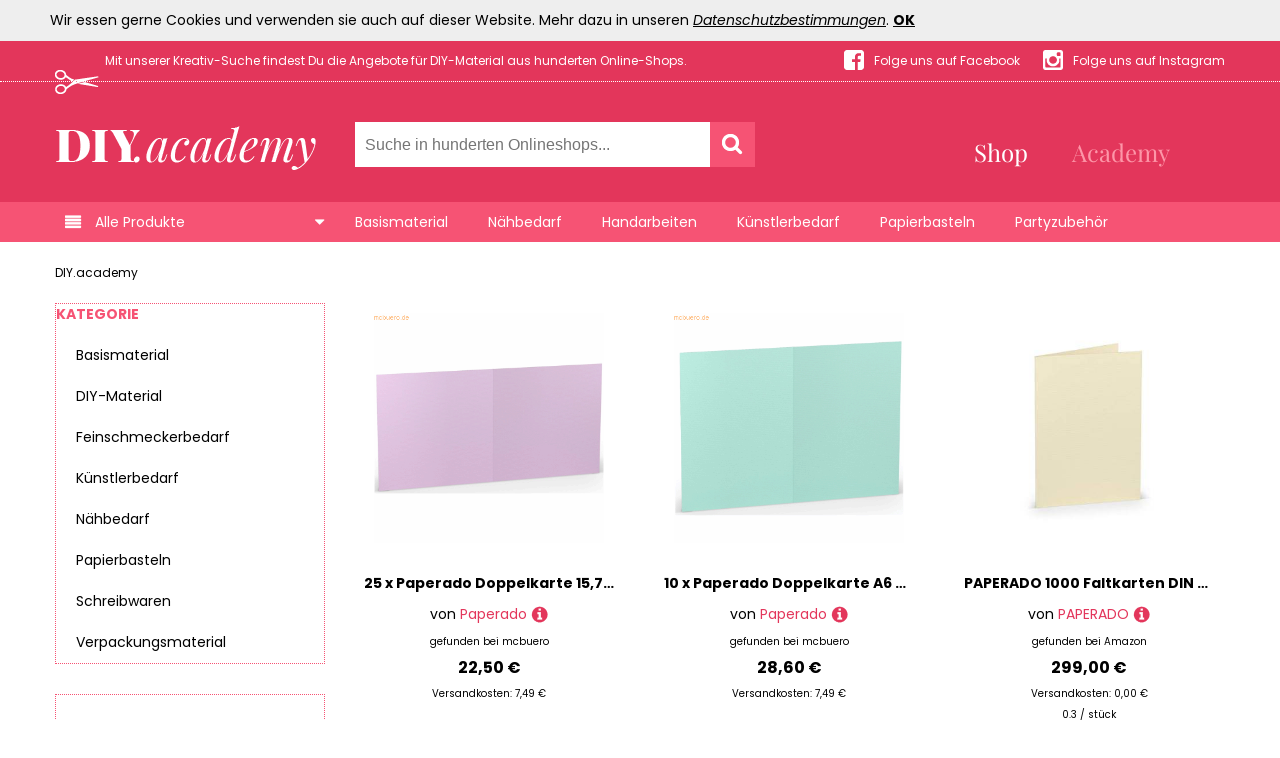

--- FILE ---
content_type: text/html;charset=UTF-8
request_url: https://www.diy.academy/DIY-Material-von-Paperado
body_size: 60962
content:
<!doctype html>
<html lang="de">
<head>
	<meta name="viewport" content="width=device-width, initial-scale=1.0, maximum-scale=1.0, user-scalable=yes">
<meta http-equiv="Content-Type" content="text/html; charset=utf-8">
<link rel="shortcut icon" href="/favicon.png" type="image/x-icon">
<meta name="verification" content="e1917c0828e0f5e66892bef836bbf632">
<meta name="p:domain_verify" content="5de84db625ae498a8d20631cbb601452">
<!-- TradeDoubler site verification 2946099 -->
<title>Paperado: Angebote online finden und Preise vergleichen bei DIY.Academy</title><meta name="keywords" content="Paperado, Shop, Preisvergleich, DIY, Do It Yourself, Handmade"><meta name="description" content="Große Auswahl an DIY-Bedarf von Paperado. Zusammengestellt aus hunderten Online-Shops. Planen, Basteln, Preise vergleichen mit der DIY-Academy.">	<!--<link href="https://fonts.googleapis.com/css?family=Playfair+Display:400,700|Poppins:400,700" rel="stylesheet">-->
<link href="/core/css/core.css?v=1.41" rel="stylesheet" type="text/css">
<link href="/css/f4-compatible.css?v=0.20" rel="stylesheet" type="text/css">
<link href="/css/plugins/jquery.qtip.min.css?v=0.20" rel="stylesheet" type="text/css">
<link href="/css/plugins/uniform.default.css?v=0.20" rel="stylesheet" type="text/css">
<link href="/css/plugins/jquery.selectBoxIt.css?v=0.20" rel="stylesheet" type="text/css">
<link href="/css/plugins/jquery.jscrollpane.css?v=0.20" rel="stylesheet" type="text/css">
<link href="/css/main.css?v=0.20" rel="stylesheet" type="text/css">
<link href="/css/fonts.css?v=0.20" rel="stylesheet" type="text/css">
<link href="/css/navi.css?v=0.20" rel="stylesheet" type="text/css">
<link href="/css/product.css?v=0.20" rel="stylesheet" type="text/css">
<link href="/css/responsive.css?v=0.20" rel="stylesheet" type="text/css">
<link href="/css/editor.css?v=0.20" rel="stylesheet" type="text/css">
<link href="/css/magazine.css?v=0.20" rel="stylesheet" type="text/css">
</head>
<body>
	<script>
	(function(i,s,o,g,r,a,m){i['GoogleAnalyticsObject']=r;i[r]=i[r]||function(){
	(i[r].q=i[r].q||[]).push(arguments)},i[r].l=1*new Date();a=s.createElement(o),
	m=s.getElementsByTagName(o)[0];a.async=1;a.src=g;m.parentNode.insertBefore(a,m)
	})(window,document,'script','//www.google-analytics.com/analytics.js','ga');
	ga('create', 'UA-6579466-56', 'auto');
	ga('set', 'anonymizeIp', true);
	ga('send', 'pageview');
</script>
	<div id="mobile_nav">
	<div class="nav_tabs block" data-active="nav_filter">
		<div data-tab="nav_categories" class="nav_categories">Kategorien</div>
		<div data-tab="nav_filter" class="nav_filter">Filter</div>
		<div class="nav_close">Schließen</div>
	</div>
	<div class="nav_content block">
		<div class="nav_categories"><ul><li class="has_children"><a href="/Anleitungen-und-Schnittmuster">Anleitungen &amp; Schnittmuster</a><ul><li><a href="/Anleitungen-und-Schnittmuster/Bastelanleitungen">Bastelanleitungen</a></li><li><a href="/Anleitungen-und-Schnittmuster/Filzanleitungen">Filzanleitungen</a></li><li><a href="/Anleitungen-und-Schnittmuster/Haekelanleitungen">Häkelanleitungen</a></li><li class="has_children"><a href="/Anleitungen-und-Schnittmuster/Naehanleitungen">Nähanleitungen</a><ul><li><a href="/Anleitungen-und-Schnittmuster/Naehanleitungen/Accessoires">Accessoires</a></li><li><a href="/Anleitungen-und-Schnittmuster/Naehanleitungen/Baby">Baby</a></li><li><a href="/Anleitungen-und-Schnittmuster/Naehanleitungen/Kind">Kind</a></li><li><a href="/Anleitungen-und-Schnittmuster/Naehanleitungen/Mode">Mode</a></li><li><a href="/Anleitungen-und-Schnittmuster/Naehanleitungen/Taschen">Taschen</a></li><li><a href="/Anleitungen-und-Schnittmuster/Naehanleitungen/Wohnen">Wohnen</a></li></ul></li><li class="has_children"><a href="/Anleitungen-und-Schnittmuster/Schnittmuster">Schnittmuster</a><ul><li><a href="/Anleitungen-und-Schnittmuster/Schnittmuster/Babymode">Babymode</a></li><li><a href="/Anleitungen-und-Schnittmuster/Schnittmuster/Herrenmode">Herrenmode</a></li><li><a href="/Anleitungen-und-Schnittmuster/Schnittmuster/Kindermode">Kindermode</a></li><li><a href="/Anleitungen-und-Schnittmuster/Schnittmuster/Kleider-und-Schuerzen">Kleider &amp; Schürzen</a></li><li><a href="/Anleitungen-und-Schnittmuster/Schnittmuster/Oberteile-und-Jacken">Oberteile &amp; Jacken</a></li><li><a href="/Anleitungen-und-Schnittmuster/Schnittmuster/Roecke-und-Hosen">Röcke &amp; Hosen</a></li><li><a href="/Anleitungen-und-Schnittmuster/Schnittmuster/Taschen">Taschen</a></li><li><a href="/Anleitungen-und-Schnittmuster/Schnittmuster/Wohnen">Wohnen</a></li></ul></li><li><a href="/Anleitungen-und-Schnittmuster/Strickanleitungen">Strickanleitungen</a></li></ul></li><li class="has_children"><a href="/Basismaterial">Basismaterial</a><ul><li><a href="/Basismaterial/Aufbewahrung-und-Behaelter">Aufbewahrung &amp; Behälter</a></li><li class="has_children"><a href="/Basismaterial/Baender">Bänder</a><ul><li><a href="/Basismaterial/Baender/Baender-Pakete">Bänder-Pakete</a></li><li><a href="/Basismaterial/Baender/Chiffonbaender">Chiffonbänder</a></li><li><a href="/Basismaterial/Baender/Dichtungsbaender">Dichtungsbänder</a></li><li><a href="/Basismaterial/Baender/Filzbaender">Filzbänder</a></li><li><a href="/Basismaterial/Baender/Fotoprint-Baender">Fotoprint-Bänder</a></li><li><a href="/Basismaterial/Baender/Gummibaender">Gummibänder</a></li><li><a href="/Basismaterial/Baender/Gurtbaender">Gurtbänder</a></li><li><a href="/Basismaterial/Baender/Karobaender">Karobänder</a></li><li><a href="/Basismaterial/Baender/Klettbaender">Klettbänder</a></li><li><a href="/Basismaterial/Baender/Kordeln">Kordeln</a></li><li><a href="/Basismaterial/Baender/Kraeuselbaender">Kräuselbänder</a></li><li><a href="/Basismaterial/Baender/Satinbaender">Satinbänder</a></li><li><a href="/Basismaterial/Baender/Schraegbaender">Schrägbänder</a></li><li><a href="/Basismaterial/Baender/Spitzen-und-Borten">Spitzen &amp; Borten</a></li><li><a href="/Basismaterial/Baender/Stoffbaender">Stoffbänder</a></li><li><a href="/Basismaterial/Baender/Tischbaender">Tischbänder</a></li><li><a href="/Basismaterial/Baender/Webbaender">Webbänder</a></li><li><a href="/Basismaterial/Baender/Zackenlitze-und-Pompomborte">Zackenlitze &amp; Pompomborte</a></li></ul></li><li><a href="/Basismaterial/Bastelwerkzeuge">Bastelwerkzeuge</a></li><li><a href="/Basismaterial/Baumwollartikel">Baumwollartikel</a></li><li class="has_children"><a href="/Basismaterial/Blankoprodukte">Blankoprodukte</a><ul><li><a href="/Basismaterial/Blankoprodukte/Dekoration">Dekoration</a></li><li><a href="/Basismaterial/Blankoprodukte/Druckerzeugnisse">Druckerzeugnisse</a></li><li><a href="/Basismaterial/Blankoprodukte/Glas-und-Keramik">Glas &amp; Keramik</a></li><li><a href="/Basismaterial/Blankoprodukte/Mobilgeraete-Zubehoer">Mobilgeräte-Zubehör</a></li><li><a href="/Basismaterial/Blankoprodukte/Schmuck">Schmuck</a></li><li><a href="/Basismaterial/Blankoprodukte/Textilien">Textilien</a></li></ul></li><li><a href="/Basismaterial/Dekosand-und-granulat">Dekosand und -granulat</a></li><li><a href="/Basismaterial/Draehte">Drähte</a></li><li><a href="/Basismaterial/Drahtformen">Drahtformen</a></li><li><a href="/Basismaterial/Elektro-Werkzeuge">Elektro-Werkzeuge</a></li><li class="has_children"><a href="/Basismaterial/Farben-und-Stifte">Farben &amp; Stifte</a><ul><li><a href="/Basismaterial/Farben-und-Stifte/Acrylfarben">Acrylfarben</a></li><li><a href="/Basismaterial/Farben-und-Stifte/Allesfarben">Allesfarben</a></li><li><a href="/Basismaterial/Farben-und-Stifte/Aquarellfarben">Aquarellfarben</a></li><li><a href="/Basismaterial/Farben-und-Stifte/Effektfarben">Effektfarben</a></li><li><a href="/Basismaterial/Farben-und-Stifte/Kinderfarben">Kinderfarben</a></li><li><a href="/Basismaterial/Farben-und-Stifte/Marmorierfarben">Marmorierfarben</a></li><li><a href="/Basismaterial/Farben-und-Stifte/Porzellanmalfarben">Porzellanmalfarben</a></li><li><a href="/Basismaterial/Farben-und-Stifte/Schablonierfarben">Schablonierfarben</a></li><li><a href="/Basismaterial/Farben-und-Stifte/Seidenmalfarben">Seidenmalfarben</a></li><li><a href="/Basismaterial/Farben-und-Stifte/Stifte">Stifte</a></li><li><a href="/Basismaterial/Farben-und-Stifte/Stoffmalfarben">Stoffmalfarben</a></li></ul></li><li><a href="/Basismaterial/Fuellmaterial">Füllmaterial</a></li><li><a href="/Basismaterial/Glas-Artikel">Glas-Artikel</a></li><li><a href="/Basismaterial/Glitzer-und-Pailletten">Glitzer &amp; Pailletten</a></li><li class="has_children"><a href="/Basismaterial/Holz-Artikel">Holz-Artikel</a><ul><li><a href="/Basismaterial/Holz-Artikel/Adventskalender">Adventskalender</a></li><li><a href="/Basismaterial/Holz-Artikel/Bilderrahmen">Bilderrahmen</a></li><li><a href="/Basismaterial/Holz-Artikel/Buchstaben-und-Zahlen">Buchstaben &amp; Zahlen</a></li><li><a href="/Basismaterial/Holz-Artikel/Buero-und-Sortierartikel">Büro- &amp; Sortierartikel</a></li><li><a href="/Basismaterial/Holz-Artikel/Figuren-und-Motive">Figuren &amp; Motive</a></li><li><a href="/Basismaterial/Holz-Artikel/Holzbausaetze">Holzbausätze</a></li><li><a href="/Basismaterial/Holz-Artikel/Holzkugeln-und-staebe">Holzkugeln &amp; -stäbe</a></li><li><a href="/Basismaterial/Holz-Artikel/Korbboeden-und-Peddigrohr">Korbböden &amp; Peddigrohr</a></li><li><a href="/Basismaterial/Holz-Artikel/Naehkaestchen">Nähkästchen</a></li><li><a href="/Basismaterial/Holz-Artikel/Schachteln-und-Boxen">Schachteln &amp; Boxen</a></li><li><a href="/Basismaterial/Holz-Artikel/Schubladenboxen">Schubladenboxen</a></li><li><a href="/Basismaterial/Holz-Artikel/Sperrholzpaletten">Sperrholzpaletten</a></li><li><a href="/Basismaterial/Holz-Artikel/Tabletts">Tabletts</a></li><li><a href="/Basismaterial/Holz-Artikel/Unbehandeltes-Holz">Unbehandeltes Holz</a></li><li><a href="/Basismaterial/Holz-Artikel/Vogelhaeuser">Vogelhäuser</a></li></ul></li><li class="has_children"><a href="/Basismaterial/Kleber">Kleber</a><ul><li><a href="/Basismaterial/Kleber/Alleskleber">Alleskleber</a></li><li><a href="/Basismaterial/Kleber/Bastelkleber">Bastelkleber</a></li><li><a href="/Basismaterial/Kleber/Klebeband-,-folie">Klebeband /-folie</a></li><li><a href="/Basismaterial/Kleber/Klebepistolen">Klebepistolen</a></li><li><a href="/Basismaterial/Kleber/Klebestifte">Klebestifte</a></li><li><a href="/Basismaterial/Kleber/Kleister">Kleister</a></li><li><a href="/Basismaterial/Kleber/Serviettenkleber">Serviettenkleber</a></li><li><a href="/Basismaterial/Kleber/Silikonkleber">Silikonkleber</a></li><li><a href="/Basismaterial/Kleber/Spezialkleber">Spezialkleber</a></li><li><a href="/Basismaterial/Kleber/Spruehkleber">Sprühkleber</a></li><li><a href="/Basismaterial/Kleber/Textilkleber">Textilkleber</a></li></ul></li><li><a href="/Basismaterial/Kunststoff-Formen">Kunststoff-Formen</a></li><li><a href="/Basismaterial/Lichterketten">Lichterketten</a></li><li><a href="/Basismaterial/Mdf-Artikel">Mdf-Artikel</a></li><li><a href="/Basismaterial/Papp-Artikel">Papp-Artikel</a></li><li><a href="/Basismaterial/Pinsel">Pinsel</a></li><li><a href="/Basismaterial/Porzellan-Artikel">Porzellan-Artikel</a></li><li class="has_children"><a href="/Basismaterial/Schneide-und-Praegemaschinen">Schneide- &amp; Prägemaschinen</a><ul><li><a href="/Basismaterial/Schneide-und-Praegemaschinen/Ersatzklingen">Ersatzklingen</a></li><li><a href="/Basismaterial/Schneide-und-Praegemaschinen/Rollenschneider">Rollenschneider</a></li><li><a href="/Basismaterial/Schneide-und-Praegemaschinen/Stapelschneider">Stapelschneider</a></li></ul></li><li class="has_children"><a href="/Basismaterial/Schneidewerkzeuge">Schneidewerkzeuge</a><ul><li><a href="/Basismaterial/Schneidewerkzeuge/Bastelscheren">Bastelscheren</a></li><li><a href="/Basismaterial/Schneidewerkzeuge/Glasschneider">Glasschneider</a></li><li><a href="/Basismaterial/Schneidewerkzeuge/Kinderscheren">Kinderscheren</a></li><li><a href="/Basismaterial/Schneidewerkzeuge/Linkshaender-Scheren">Linkshänder-Scheren</a></li><li><a href="/Basismaterial/Schneidewerkzeuge/Messer-und-Skalpelle">Messer &amp; Skalpelle</a></li><li><a href="/Basismaterial/Schneidewerkzeuge/Passepartoutschneider">Passepartoutschneider</a></li><li><a href="/Basismaterial/Schneidewerkzeuge/Rollschneider">Rollschneider</a></li><li><a href="/Basismaterial/Schneidewerkzeuge/Rundklingen-Cutter">Rundklingen-Cutter</a></li><li><a href="/Basismaterial/Schneidewerkzeuge/Schaerfer">Schärfer</a></li><li><a href="/Basismaterial/Schneidewerkzeuge/Schneidelineale">Schneidelineale</a></li><li><a href="/Basismaterial/Schneidewerkzeuge/Schneidematten">Schneidematten</a></li><li><a href="/Basismaterial/Schneidewerkzeuge/Schutzkanten">Schutzkanten</a></li></ul></li><li><a href="/Basismaterial/Seiden-Artikel">Seiden-Artikel</a></li><li><a href="/Basismaterial/Styropor-Artikel">Styropor-Artikel</a></li><li><a href="/Basismaterial/Terracotta-Artikel">Terracotta-Artikel</a></li></ul></li><li class="has_children"><a href="/Buecher-und-Hefte">Bücher &amp; Hefte</a><ul><li><a href="/Buecher-und-Hefte/Baeren-und-Puppen">Bären &amp; Puppen</a></li><li><a href="/Buecher-und-Hefte/Basteln-mit-Kindern">Basteln mit Kindern</a></li><li class="has_children"><a href="/Buecher-und-Hefte/Basteltechniken">Basteltechniken</a><ul><li><a href="/Buecher-und-Hefte/Basteltechniken/Filzen">Filzen</a></li><li><a href="/Buecher-und-Hefte/Basteltechniken/Kerzen">Kerzen</a></li><li><a href="/Buecher-und-Hefte/Basteltechniken/Laubsaegen">Laubsägen</a></li><li><a href="/Buecher-und-Hefte/Basteltechniken/Mosaik">Mosaik</a></li></ul></li><li><a href="/Buecher-und-Hefte/Floristik">Floristik</a></li><li class="has_children"><a href="/Buecher-und-Hefte/Handarbeiten">Handarbeiten</a><ul><li><a href="/Buecher-und-Hefte/Handarbeiten/Haekeln">Häkeln</a></li><li><a href="/Buecher-und-Hefte/Handarbeiten/Sticken">Sticken</a></li><li><a href="/Buecher-und-Hefte/Handarbeiten/Stricken">Stricken</a></li><li><a href="/Buecher-und-Hefte/Handarbeiten/Stricken-und-Verfilzen">Stricken &amp; Verfilzen</a></li><li><a href="/Buecher-und-Hefte/Handarbeiten/Zeitschriften">Zeitschriften</a></li></ul></li><li class="has_children"><a href="/Buecher-und-Hefte/Kuenstlerbedarf">Künstlerbedarf</a><ul><li><a href="/Buecher-und-Hefte/Kuenstlerbedarf/Keilrahmen">Keilrahmen</a></li><li><a href="/Buecher-und-Hefte/Kuenstlerbedarf/Malbuch">Malbuch</a></li><li><a href="/Buecher-und-Hefte/Kuenstlerbedarf/Stoffmalerei">Stoffmalerei</a></li><li><a href="/Buecher-und-Hefte/Kuenstlerbedarf/Zeichnen">Zeichnen</a></li></ul></li><li class="has_children"><a href="/Buecher-und-Hefte/Naehen">Nähen</a><ul><li><a href="/Buecher-und-Hefte/Naehen/Grundkurs">Grundkurs</a></li><li><a href="/Buecher-und-Hefte/Naehen/Kinder-und-Babymode">Kinder- &amp; Babymode</a></li><li><a href="/Buecher-und-Hefte/Naehen/Kuscheltiere">Kuscheltiere</a></li><li><a href="/Buecher-und-Hefte/Naehen/Mode">Mode</a></li><li><a href="/Buecher-und-Hefte/Naehen/Patchwork-und-Quilten">Patchwork &amp; Quilten</a></li><li><a href="/Buecher-und-Hefte/Naehen/Taschen">Taschen</a></li><li><a href="/Buecher-und-Hefte/Naehen/Wohnraumdeko-und-Accessoires">Wohnraumdeko &amp; Accessoires</a></li></ul></li><li class="has_children"><a href="/Buecher-und-Hefte/Papierbasteln">Papierbasteln</a><ul><li><a href="/Buecher-und-Hefte/Papierbasteln/Falten">Falten</a></li><li><a href="/Buecher-und-Hefte/Papierbasteln/Fensterbilder">Fensterbilder</a></li><li><a href="/Buecher-und-Hefte/Papierbasteln/Karten">Karten</a></li><li><a href="/Buecher-und-Hefte/Papierbasteln/Quilling">Quilling</a></li></ul></li><li><a href="/Buecher-und-Hefte/Schmuckbasteln">Schmuckbasteln</a></li></ul></li><li><a href="/Diamond-Painting">Diamond Painting</a></li><li><a href="/Epoxidharz">Epoxidharz</a></li><li class="has_children"><a href="/Feinschmeckerbedarf">Feinschmeckerbedarf</a><ul><li><a href="/Feinschmeckerbedarf/Ausstechformen">Ausstechformen</a></li><li><a href="/Feinschmeckerbedarf/Backformen">Backformen</a></li><li class="has_children"><a href="/Feinschmeckerbedarf/Backzubehoer-und-geraete">Backzubehör &amp; -geräte</a><ul><li><a href="/Feinschmeckerbedarf/Backzubehoer-und-geraete/Airbrushgeraete-und-Zubehoer">Airbrushgeräte &amp; Zubehör</a></li><li><a href="/Feinschmeckerbedarf/Backzubehoer-und-geraete/Kneifer-und-Praegewerkzeug">Kneifer &amp; Prägewerkzeug</a></li><li><a href="/Feinschmeckerbedarf/Backzubehoer-und-geraete/Kuchen-und-Cupcake-Boxen">Kuchen- und Cupcake-Boxen</a></li><li><a href="/Feinschmeckerbedarf/Backzubehoer-und-geraete/Modellierwerkzeuge">Modellierwerkzeuge</a></li><li><a href="/Feinschmeckerbedarf/Backzubehoer-und-geraete/Palettenmesser-und-Winkelpaletten">Palettenmesser &amp; Winkelpaletten</a></li><li><a href="/Feinschmeckerbedarf/Backzubehoer-und-geraete/Praegematten-und-Ausstecher">Prägematten &amp; Ausstecher</a></li><li><a href="/Feinschmeckerbedarf/Backzubehoer-und-geraete/Praegerollen">Prägerollen</a></li><li><a href="/Feinschmeckerbedarf/Backzubehoer-und-geraete/Tortenaufleger">Tortenaufleger</a></li><li><a href="/Feinschmeckerbedarf/Backzubehoer-und-geraete/Tortenplatten">Tortenplatten</a></li><li><a href="/Feinschmeckerbedarf/Backzubehoer-und-geraete/Tortenstaender">Tortenständer</a></li><li><a href="/Feinschmeckerbedarf/Backzubehoer-und-geraete/Tortenstuetzen">Tortenstützen</a></li></ul></li><li><a href="/Feinschmeckerbedarf/Backzutaten">Backzutaten</a></li><li class="has_children"><a href="/Feinschmeckerbedarf/Dekoration">Dekoration</a><ul><li><a href="/Feinschmeckerbedarf/Dekoration/Esspapiere">Esspapiere</a></li><li><a href="/Feinschmeckerbedarf/Dekoration/Kerzen">Kerzen</a></li><li><a href="/Feinschmeckerbedarf/Dekoration/Streudekore">Streudekore</a></li><li><a href="/Feinschmeckerbedarf/Dekoration/Tortenfiguren">Tortenfiguren</a></li></ul></li><li><a href="/Feinschmeckerbedarf/Fondant">Fondant</a></li><li><a href="/Feinschmeckerbedarf/Glaeser-und-Becher">Gläser &amp; Becher</a></li><li><a href="/Feinschmeckerbedarf/Lebensmittelfarben">Lebensmittelfarben</a></li><li><a href="/Feinschmeckerbedarf/Lebensmittelgarn">Lebensmittelgarn</a></li><li><a href="/Feinschmeckerbedarf/Marzipan">Marzipan</a></li><li><a href="/Feinschmeckerbedarf/Muffinfoermchen">Muffinförmchen</a></li><li><a href="/Feinschmeckerbedarf/Pralinenzubehoer">Pralinenzubehör</a></li><li><a href="/Feinschmeckerbedarf/Spritztueten">Spritztüten</a></li><li><a href="/Feinschmeckerbedarf/Zuckerdekor">Zuckerdekor</a></li></ul></li><li class="has_children"><a href="/Floristik">Floristik</a><ul><li class="has_children"><a href="/Floristik/Baender">Bänder</a><ul><li><a href="/Floristik/Baender/Baender-Pakete">Bänder-Pakete</a></li><li><a href="/Floristik/Baender/Chiffonbaender">Chiffonbänder</a></li><li><a href="/Floristik/Baender/Filzbaender">Filzbänder</a></li><li><a href="/Floristik/Baender/Fotoprint-Baender">Fotoprint-Bänder</a></li><li><a href="/Floristik/Baender/Karobaender">Karobänder</a></li><li><a href="/Floristik/Baender/Kordeln">Kordeln</a></li><li><a href="/Floristik/Baender/Satinbaender">Satinbänder</a></li><li><a href="/Floristik/Baender/Stoffbaender">Stoffbänder</a></li><li><a href="/Floristik/Baender/Tischbaender">Tischbänder</a></li><li><a href="/Floristik/Baender/Webbaender">Webbänder</a></li><li><a href="/Floristik/Baender/Zackenlitze-und-Pompomborte">Zackenlitze &amp; Pompomborte</a></li></ul></li><li class="has_children"><a href="/Floristik/Blumen-und-Blueten">Blumen &amp; Blüten</a><ul><li><a href="/Floristik/Blumen-und-Blueten/Blumen">Blumen</a></li><li><a href="/Floristik/Blumen-und-Blueten/Streublueten-und-blaetter">Streublüten &amp; -blätter</a></li></ul></li><li><a href="/Floristik/Buecher">Bücher</a></li><li><a href="/Floristik/Buchs-und-Gras">Buchs &amp; Gras</a></li><li class="has_children"><a href="/Floristik/Floristisches-Bastelzubehoer">Floristisches Bastelzubehör</a><ul><li><a href="/Floristik/Floristisches-Bastelzubehoer/Bindegarne-und-draehte">Bindegarne &amp; -drähte</a></li><li><a href="/Floristik/Floristisches-Bastelzubehoer/Blumenklebebaender">Blumenklebebänder</a></li><li><a href="/Floristik/Floristisches-Bastelzubehoer/Dekofruechte">Dekofrüchte</a></li><li><a href="/Floristik/Floristisches-Bastelzubehoer/Dekonadeln">Dekonadeln</a></li><li><a href="/Floristik/Floristisches-Bastelzubehoer/Naturmaterialien">Naturmaterialien</a></li><li><a href="/Floristik/Floristisches-Bastelzubehoer/Ringe">Ringe</a></li><li><a href="/Floristik/Floristisches-Bastelzubehoer/Steckformen-und-masse">Steckformen &amp; -masse</a></li><li><a href="/Floristik/Floristisches-Bastelzubehoer/Strausshalter">Straußhalter</a></li></ul></li><li class="has_children"><a href="/Floristik/Gefaesse">Gefäße</a><ul><li><a href="/Floristik/Gefaesse/UEbertoepfe-und-Koerbe">Übertöpfe &amp; Körbe</a></li><li><a href="/Floristik/Gefaesse/Vasen">Vasen</a></li></ul></li><li class="has_children"><a href="/Floristik/Girlanden">Girlanden</a><ul><li><a href="/Floristik/Girlanden/Girlanden">Girlanden</a></li><li><a href="/Floristik/Girlanden/Herbstliche-Girlanden">Herbstliche Girlanden</a></li><li><a href="/Floristik/Girlanden/Weihnachtliche-Girlanden">Weihnachtliche Girlanden</a></li></ul></li><li class="has_children"><a href="/Floristik/Kraenze">Kränze</a><ul><li><a href="/Floristik/Kraenze/Mooskraenze">Mooskränze</a></li><li><a href="/Floristik/Kraenze/Reben-und-Weidenkraenze">Reben- &amp; Weidenkränze</a></li><li><a href="/Floristik/Kraenze/Stroh-und-Heukraenze">Stroh- &amp; Heukränze</a></li><li><a href="/Floristik/Kraenze/Tannenkraenze">Tannenkränze</a></li><li><a href="/Floristik/Kraenze/Zubehoer">Zubehör</a></li></ul></li><li><a href="/Floristik/Moosartikel">Moosartikel</a></li><li><a href="/Floristik/Rebenartikel">Rebenartikel</a></li><li><a href="/Floristik/Tannenbaeume">Tannenbäume</a></li><li class="has_children"><a href="/Floristik/Trauerfloristik">Trauerfloristik</a><ul><li><a href="/Floristik/Trauerfloristik/Baender">Bänder</a></li><li><a href="/Floristik/Trauerfloristik/Gesteckunterlagen">Gesteckunterlagen</a></li><li><a href="/Floristik/Trauerfloristik/Grab-und-Trauerzubehoer">Grab- &amp; Trauerzubehör</a></li><li><a href="/Floristik/Trauerfloristik/Grabblumen">Grabblumen</a></li></ul></li><li class="has_children"><a href="/Floristik/Zweige">Zweige</a><ul><li><a href="/Floristik/Zweige/Herbstliche-Zweige">Herbstliche Zweige</a></li><li><a href="/Floristik/Zweige/Weihnachtliche-Zweige">Weihnachtliche Zweige</a></li><li><a href="/Floristik/Zweige/Zweige">Zweige</a></li></ul></li></ul></li><li class="has_children"><a href="/Geraete-und-Maschinen">Geräte &amp; Maschinen</a><ul><li><a href="/Geraete-und-Maschinen/Buegeltechnik">Bügeltechnik</a></li><li><a href="/Geraete-und-Maschinen/Druckerpressen">Druckerpressen</a></li><li><a href="/Geraete-und-Maschinen/Elektrowerkzeuge">Elektrowerkzeuge</a></li><li><a href="/Geraete-und-Maschinen/Filzmaschinen">Filzmaschinen</a></li><li><a href="/Geraete-und-Maschinen/Naehmaschinen">Nähmaschinen</a></li><li><a href="/Geraete-und-Maschinen/Overlock-und-Coverlockmaschinen">Overlock- &amp; Coverlockmaschinen</a></li><li><a href="/Geraete-und-Maschinen/Quiltmaschinen">Quiltmaschinen</a></li><li><a href="/Geraete-und-Maschinen/Schneideplotter">Schneideplotter</a></li><li><a href="/Geraete-und-Maschinen/Schneiderpuppen">Schneiderpuppen</a></li><li><a href="/Geraete-und-Maschinen/Stickmaschinen">Stickmaschinen</a></li><li><a href="/Geraete-und-Maschinen/Strickmaschinen">Strickmaschinen</a></li><li><a href="/Geraete-und-Maschinen/Textil-und-Siebdruck">Textil- &amp; Siebdruck</a></li><li><a href="/Geraete-und-Maschinen/Toepferscheiben">Töpferscheiben</a></li></ul></li><li class="has_children"><a href="/Handarbeiten">Handarbeiten</a><ul><li class="has_children"><a href="/Handarbeiten/Buecher">Bücher</a><ul><li><a href="/Handarbeiten/Buecher/Haekeln">Häkeln</a></li><li><a href="/Handarbeiten/Buecher/Sticken">Sticken</a></li><li><a href="/Handarbeiten/Buecher/Stricken">Stricken</a></li><li><a href="/Handarbeiten/Buecher/Stricken-und-Verfilzen">Stricken &amp; Verfilzen</a></li><li><a href="/Handarbeiten/Buecher/Zeitschriften">Zeitschriften</a></li></ul></li><li class="has_children"><a href="/Handarbeiten/Filzen">Filzen</a><ul><li><a href="/Handarbeiten/Filzen/Nadelfilzen">Nadelfilzen</a></li><li><a href="/Handarbeiten/Filzen/Stricken-und-Verfilzen">Stricken &amp; Verfilzen</a></li></ul></li><li class="has_children"><a href="/Handarbeiten/Haekeln">Häkeln</a><ul><li><a href="/Handarbeiten/Haekeln/Haekelblumen">Häkelblumen</a></li><li><a href="/Handarbeiten/Haekeln/Haekelgarne">Häkelgarne</a></li><li><a href="/Handarbeiten/Haekeln/Haekelpatchwork">Häkelpatchwork</a></li><li><a href="/Handarbeiten/Haekeln/Muetzenwolle">Mützenwolle</a></li><li><a href="/Handarbeiten/Haekeln/Textilgarn">Textilgarn</a></li><li><a href="/Handarbeiten/Haekeln/Zubehoer-und-Kurzwaren">Zubehör &amp; Kurzwaren </a></li></ul></li><li class="has_children"><a href="/Handarbeiten/Hardanger">Hardanger</a><ul><li><a href="/Handarbeiten/Hardanger/Hardanger-Sets">Hardanger-Sets</a></li><li><a href="/Handarbeiten/Hardanger/Perlgarne">Perlgarne</a></li><li><a href="/Handarbeiten/Hardanger/Stoffe">Stoffe</a></li></ul></li><li class="has_children"><a href="/Handarbeiten/Knuepfen">Knüpfen</a><ul><li><a href="/Handarbeiten/Knuepfen/Knuepf-Sets">Knüpf-Sets</a></li><li><a href="/Handarbeiten/Knuepfen/Knuepf-Zubehoer">Knüpf-Zubehör</a></li><li><a href="/Handarbeiten/Knuepfen/Knuepfgarn">Knüpfgarn</a></li><li><a href="/Handarbeiten/Knuepfen/Knuepfkissen">Knüpfkissen</a></li><li><a href="/Handarbeiten/Knuepfen/Knuepfteppiche">Knüpfteppiche</a></li></ul></li><li><a href="/Handarbeiten/Spinnen">Spinnen</a></li><li class="has_children"><a href="/Handarbeiten/Sticken">Sticken</a><ul><li><a href="/Handarbeiten/Sticken/Aufbewahrung">Aufbewahrung</a></li><li><a href="/Handarbeiten/Sticken/Frottierstickerei">Frottierstickerei</a></li><li><a href="/Handarbeiten/Sticken/Gerstenkornstickerei">Gerstenkornstickerei</a></li><li><a href="/Handarbeiten/Sticken/Geschirrtuecher">Geschirrtücher</a></li><li><a href="/Handarbeiten/Sticken/Kraeutersaeckchen">Kräutersäckchen</a></li><li><a href="/Handarbeiten/Sticken/Kreuzstich">Kreuzstich</a></li><li><a href="/Handarbeiten/Sticken/Lesezeichen">Lesezeichen</a></li><li><a href="/Handarbeiten/Sticken/Messlatten">Messlatten</a></li><li><a href="/Handarbeiten/Sticken/Schuerzen-u.-Topflappen">Schürzen u. Topflappen</a></li><li><a href="/Handarbeiten/Sticken/Stick-Sets">Stick-Sets</a></li><li><a href="/Handarbeiten/Sticken/Stickbaender">Stickbänder</a></li><li><a href="/Handarbeiten/Sticken/Stickbilder">Stickbilder</a></li><li><a href="/Handarbeiten/Sticken/Stickgarne">Stickgarne</a></li><li><a href="/Handarbeiten/Sticken/Stickkissen">Stickkissen</a></li><li><a href="/Handarbeiten/Sticken/Stickmeterware">Stickmeterware</a></li><li><a href="/Handarbeiten/Sticken/Stickmitteldecken-und-laeufer">Stickmitteldecken &amp; -läufer</a></li><li><a href="/Handarbeiten/Sticken/Sticknadeln">Sticknadeln</a></li><li><a href="/Handarbeiten/Sticken/Stickrahmen">Stickrahmen</a></li></ul></li><li class="has_children"><a href="/Handarbeiten/Stricken">Stricken</a><ul><li><a href="/Handarbeiten/Stricken/Acrylwolle">Acrylwolle</a></li><li><a href="/Handarbeiten/Stricken/Baumwoll-und-Schulgarne">Baumwoll- &amp; Schulgarne</a></li><li><a href="/Handarbeiten/Stricken/Jackenstricknadeln">Jackenstricknadeln</a></li><li><a href="/Handarbeiten/Stricken/Lace-Strick-Garne">Lace-Strick-Garne</a></li><li><a href="/Handarbeiten/Stricken/Markengarne">Markengarne</a></li><li><a href="/Handarbeiten/Stricken/Merinowolle">Merinowolle</a></li><li><a href="/Handarbeiten/Stricken/Modegarne">Modegarne</a></li><li><a href="/Handarbeiten/Stricken/Muetzenwolle">Mützenwolle</a></li><li><a href="/Handarbeiten/Stricken/Neon-Wolle">Neon-Wolle</a></li><li><a href="/Handarbeiten/Stricken/Rundstricknadeln,-Sets">Rundstricknadeln/-Sets</a></li><li><a href="/Handarbeiten/Stricken/Schmuckstueck-Garne">Schmuckstück-Garne</a></li><li><a href="/Handarbeiten/Stricken/Schurwollgarne">Schurwollgarne</a></li><li><a href="/Handarbeiten/Stricken/Seiden-und-Alpakawolle">Seiden- &amp; Alpakawolle</a></li><li><a href="/Handarbeiten/Stricken/Sock-Stop">Sock-Stop</a></li><li><a href="/Handarbeiten/Stricken/Sockenwolle">Sockenwolle</a></li><li><a href="/Handarbeiten/Stricken/Stricklieseln">Stricklieseln</a></li><li><a href="/Handarbeiten/Stricken/Strickmaschinen">Strickmaschinen</a></li><li><a href="/Handarbeiten/Stricken/Strumpfstricknadeln">Strumpfstricknadeln</a></li><li><a href="/Handarbeiten/Stricken/Tageslichtlampen">Tageslichtlampen</a></li><li><a href="/Handarbeiten/Stricken/Taschenzubehoer">Taschenzubehör</a></li><li><a href="/Handarbeiten/Stricken/Trachtenwolle">Trachtenwolle</a></li><li><a href="/Handarbeiten/Stricken/Zubehoer-und-Kurzwaren">Zubehör &amp; Kurzwaren</a></li></ul></li><li><a href="/Handarbeiten/Weben">Weben</a></li><li class="has_children"><a href="/Handarbeiten/Zubehoer-und-Kurzwaren">Zubehör &amp; Kurzwaren</a><ul><li><a href="/Handarbeiten/Zubehoer-und-Kurzwaren/Applikationen">Applikationen</a></li><li><a href="/Handarbeiten/Zubehoer-und-Kurzwaren/Aufbewahrung">Aufbewahrung</a></li><li><a href="/Handarbeiten/Zubehoer-und-Kurzwaren/Haekeln">Häkeln</a></li><li><a href="/Handarbeiten/Zubehoer-und-Kurzwaren/Handmade-Label">Handmade-Label</a></li><li><a href="/Handarbeiten/Zubehoer-und-Kurzwaren/Haushaltsutensilien">Haushaltsutensilien</a></li><li><a href="/Handarbeiten/Zubehoer-und-Kurzwaren/Knoepfe">Knöpfe</a></li><li><a href="/Handarbeiten/Zubehoer-und-Kurzwaren/Reissverschluesse">Reißverschlüsse</a></li><li><a href="/Handarbeiten/Zubehoer-und-Kurzwaren/Schalspangen">Schalspangen</a></li><li><a href="/Handarbeiten/Zubehoer-und-Kurzwaren/Sockenbremsen">Sockenbremsen</a></li><li><a href="/Handarbeiten/Zubehoer-und-Kurzwaren/Sticken">Sticken</a></li><li><a href="/Handarbeiten/Zubehoer-und-Kurzwaren/Stricklieseln">Stricklieseln</a></li><li><a href="/Handarbeiten/Zubehoer-und-Kurzwaren/Strickmaschinen">Strickmaschinen</a></li><li><a href="/Handarbeiten/Zubehoer-und-Kurzwaren/Tageslichtlampen">Tageslichtlampen</a></li><li><a href="/Handarbeiten/Zubehoer-und-Kurzwaren/Taschenzubehoer">Taschenzubehör</a></li><li><a href="/Handarbeiten/Zubehoer-und-Kurzwaren/Verschluesse">Verschlüsse</a></li></ul></li></ul></li><li class="has_children"><a href="/Kerzenherstellung">Kerzenherstellung</a><ul><li><a href="/Kerzenherstellung/Dochte">Dochte</a></li><li><a href="/Kerzenherstellung/Duefte">Düfte</a></li><li><a href="/Kerzenherstellung/Farben">Farben</a></li><li><a href="/Kerzenherstellung/Giessformen">Gießformen</a></li><li><a href="/Kerzenherstellung/Kerzenwachs">Kerzenwachs</a></li><li><a href="/Kerzenherstellung/Sets-und-Zubehoer">Sets &amp; Zubehör</a></li></ul></li><li class="has_children"><a href="/Korbflechten">Korbflechten</a><ul><li><a href="/Korbflechten/Baender">Bänder</a></li><li><a href="/Korbflechten/Coilingschnur">Coilingschnur</a></li><li><a href="/Korbflechten/Faerbemittel">Färbemittel</a></li><li><a href="/Korbflechten/Flecht-und-Webnadeln">Flecht- &amp; Webnadeln</a></li><li><a href="/Korbflechten/Flechtmatten">Flechtmatten</a></li><li><a href="/Korbflechten/Korbboeden">Korbböden</a></li><li><a href="/Korbflechten/Korbflecht-Sets">Korbflecht-Sets</a></li><li><a href="/Korbflechten/Raffiabast">Raffiabast</a></li><li><a href="/Korbflechten/Schilfrohr">Schilfrohr</a></li></ul></li><li class="has_children"><a href="/Kosmetikbedarf">Kosmetikbedarf</a><ul><li><a href="/Kosmetikbedarf/Becher-und-Glaeser">Becher &amp; Gläser</a></li><li><a href="/Kosmetikbedarf/Fette">Fette</a></li><li><a href="/Kosmetikbedarf/OEle">Öle</a></li><li><a href="/Kosmetikbedarf/Wachse">Wachse</a></li><li><a href="/Kosmetikbedarf/Wirkstoffe">Wirkstoffe</a></li></ul></li><li class="has_children"><a href="/Kuenstlerbedarf">Künstlerbedarf</a><ul><li><a href="/Kuenstlerbedarf/Airbrush-Zubehoer">Airbrush-Zubehör</a></li><li><a href="/Kuenstlerbedarf/Aquarellmalerei">Aquarellmalerei</a></li><li><a href="/Kuenstlerbedarf/Blattgold">Blattgold</a></li><li class="has_children"><a href="/Kuenstlerbedarf/Buecher">Bücher</a><ul><li><a href="/Kuenstlerbedarf/Buecher/Keilrahmen">Keilrahmen</a></li><li><a href="/Kuenstlerbedarf/Buecher/Malbuch">Malbuch</a></li><li><a href="/Kuenstlerbedarf/Buecher/Stoffmalerei">Stoffmalerei</a></li><li><a href="/Kuenstlerbedarf/Buecher/Zeichnen">Zeichnen</a></li></ul></li><li class="has_children"><a href="/Kuenstlerbedarf/Drucktechnik">Drucktechnik</a><ul><li><a href="/Kuenstlerbedarf/Drucktechnik/Druckertinten">Druckertinten</a></li><li><a href="/Kuenstlerbedarf/Drucktechnik/Flachdruck-und-Lithografie">Flachdruck &amp; Lithografie</a></li><li><a href="/Kuenstlerbedarf/Drucktechnik/Hochdruck">Hochdruck</a></li><li><a href="/Kuenstlerbedarf/Drucktechnik/Praegedruck">Prägedruck</a></li><li><a href="/Kuenstlerbedarf/Drucktechnik/Siebdruck">Siebdruck</a></li></ul></li><li><a href="/Kuenstlerbedarf/Encaustic">Encaustic</a></li><li class="has_children"><a href="/Kuenstlerbedarf/Farben-und-Stifte">Farben &amp; Stifte</a><ul><li><a href="/Kuenstlerbedarf/Farben-und-Stifte/Acrylfarben">Acrylfarben</a></li><li><a href="/Kuenstlerbedarf/Farben-und-Stifte/Alcohol-Inks">Alcohol Inks</a></li><li><a href="/Kuenstlerbedarf/Farben-und-Stifte/Allesfarben">Allesfarben</a></li><li><a href="/Kuenstlerbedarf/Farben-und-Stifte/Aquarellfarben">Aquarellfarben</a></li><li><a href="/Kuenstlerbedarf/Farben-und-Stifte/Batikfarben">Batikfarben</a></li><li><a href="/Kuenstlerbedarf/Farben-und-Stifte/Effektfarben">Effektfarben</a></li><li><a href="/Kuenstlerbedarf/Farben-und-Stifte/Farb-Sets">Farb-Sets</a></li><li><a href="/Kuenstlerbedarf/Farben-und-Stifte/Glasmalfarben">Glasmalfarben</a></li><li><a href="/Kuenstlerbedarf/Farben-und-Stifte/Gouachefarben">Gouachefarben</a></li><li><a href="/Kuenstlerbedarf/Farben-und-Stifte/Keramikfarben">Keramikfarben</a></li><li><a href="/Kuenstlerbedarf/Farben-und-Stifte/Kinderfarben">Kinderfarben</a></li><li><a href="/Kuenstlerbedarf/Farben-und-Stifte/Linoldruckfarben">Linoldruckfarben</a></li><li><a href="/Kuenstlerbedarf/Farben-und-Stifte/Magnetfarben">Magnetfarben</a></li><li><a href="/Kuenstlerbedarf/Farben-und-Stifte/Malkaesten">Malkästen</a></li><li><a href="/Kuenstlerbedarf/Farben-und-Stifte/Marmorierfarben">Marmorierfarben</a></li><li><a href="/Kuenstlerbedarf/Farben-und-Stifte/OElfarben">Ölfarben</a></li><li><a href="/Kuenstlerbedarf/Farben-und-Stifte/Pastellkreiden">Pastellkreiden</a></li><li><a href="/Kuenstlerbedarf/Farben-und-Stifte/Pigmente">Pigmente</a></li><li><a href="/Kuenstlerbedarf/Farben-und-Stifte/Plakatfarben">Plakatfarben</a></li><li><a href="/Kuenstlerbedarf/Farben-und-Stifte/Porzellanmalfarben">Porzellanmalfarben</a></li><li><a href="/Kuenstlerbedarf/Farben-und-Stifte/Schablonierfarben">Schablonierfarben</a></li><li><a href="/Kuenstlerbedarf/Farben-und-Stifte/Schulmalfarben">Schulmalfarben</a></li><li><a href="/Kuenstlerbedarf/Farben-und-Stifte/Seidenmalfarben">Seidenmalfarben</a></li><li><a href="/Kuenstlerbedarf/Farben-und-Stifte/Sprays">Sprays</a></li><li><a href="/Kuenstlerbedarf/Farben-und-Stifte/Stoffmalfarben">Stoffmalfarben</a></li><li><a href="/Kuenstlerbedarf/Farben-und-Stifte/Tafelfarben">Tafelfarben</a></li><li><a href="/Kuenstlerbedarf/Farben-und-Stifte/Tusche">Tusche</a></li></ul></li><li><a href="/Kuenstlerbedarf/Farbherstellung">Farbherstellung</a></li><li><a href="/Kuenstlerbedarf/Fussmatten-und-Farben">Fußmatten &amp; Farben</a></li><li><a href="/Kuenstlerbedarf/Grundierung">Grundierung</a></li><li class="has_children"><a href="/Kuenstlerbedarf/Holzmalerei">Holzmalerei</a><ul><li><a href="/Kuenstlerbedarf/Holzmalerei/Farben-und-Pinsel">Farben &amp; Pinsel</a></li><li><a href="/Kuenstlerbedarf/Holzmalerei/Holzartikel">Holzartikel</a></li></ul></li><li><a href="/Kuenstlerbedarf/Kalligraphie">Kalligraphie</a></li><li><a href="/Kuenstlerbedarf/Kratzbilder">Kratzbilder</a></li><li class="has_children"><a href="/Kuenstlerbedarf/Kuenstlerpapiere">Künstlerpapiere</a><ul><li><a href="/Kuenstlerbedarf/Kuenstlerpapiere/Aquarellpapiere">Aquarellpapiere</a></li><li><a href="/Kuenstlerbedarf/Kuenstlerpapiere/Kohlepapiere">Kohlepapiere</a></li><li><a href="/Kuenstlerbedarf/Kuenstlerpapiere/Pastellpapiere">Pastellpapiere</a></li><li><a href="/Kuenstlerbedarf/Kuenstlerpapiere/Transparentpapiere">Transparentpapiere</a></li><li><a href="/Kuenstlerbedarf/Kuenstlerpapiere/Zeichenpapiere">Zeichenpapiere</a></li></ul></li><li><a href="/Kuenstlerbedarf/Lackierungen">Lackierungen</a></li><li class="has_children"><a href="/Kuenstlerbedarf/Leinwaende">Leinwände</a><ul><li><a href="/Kuenstlerbedarf/Leinwaende/Keilrahmen">Keilrahmen</a></li><li><a href="/Kuenstlerbedarf/Leinwaende/Leinwaende-auf-Rolle">Leinwände auf Rolle</a></li><li><a href="/Kuenstlerbedarf/Leinwaende/Malkarton">Malkarton</a></li><li><a href="/Kuenstlerbedarf/Leinwaende/Maltuecher">Maltücher</a></li><li><a href="/Kuenstlerbedarf/Leinwaende/Textilbanner">Textilbanner</a></li><li><a href="/Kuenstlerbedarf/Leinwaende/Utensilien-und-Zubehoer">Utensilien &amp; Zubehör</a></li></ul></li><li><a href="/Kuenstlerbedarf/Loesungsmittel">Lösungsmittel</a></li><li class="has_children"><a href="/Kuenstlerbedarf/Malen-nach-Zahlen">Malen nach Zahlen</a><ul><li><a href="/Kuenstlerbedarf/Malen-nach-Zahlen/Autos,-Schiffe-und-Technisches">Autos, Schiffe &amp; Technisches</a></li><li><a href="/Kuenstlerbedarf/Malen-nach-Zahlen/Comics-und-Maerchen">Comics &amp; Märchen</a></li><li><a href="/Kuenstlerbedarf/Malen-nach-Zahlen/Landschaften-und-Gaerten">Landschaften &amp; Gärten</a></li><li><a href="/Kuenstlerbedarf/Malen-nach-Zahlen/Menschen-und-Leben">Menschen &amp; Leben</a></li><li><a href="/Kuenstlerbedarf/Malen-nach-Zahlen/Stadtbilder-und-Gebaeude">Stadtbilder &amp; Gebäude</a></li><li><a href="/Kuenstlerbedarf/Malen-nach-Zahlen/Stillleben-und-Kunst">Stillleben &amp; Kunst</a></li><li><a href="/Kuenstlerbedarf/Malen-nach-Zahlen/Tiere">Tiere</a></li></ul></li><li><a href="/Kuenstlerbedarf/Malmesser">Malmesser</a></li><li><a href="/Kuenstlerbedarf/Malschablonen">Malschablonen</a></li><li><a href="/Kuenstlerbedarf/Mischpaletten">Mischpaletten</a></li><li class="has_children"><a href="/Kuenstlerbedarf/Modellierung">Modellierung</a><ul><li><a href="/Kuenstlerbedarf/Modellierung/Abformmassen">Abformmassen</a></li><li><a href="/Kuenstlerbedarf/Modellierung/Drahtskulpturen">Drahtskulpturen</a></li><li><a href="/Kuenstlerbedarf/Modellierung/Giessmassen-und-Giessharze">Gießmassen &amp; Gießharze</a></li><li><a href="/Kuenstlerbedarf/Modellierung/Gips">Gips</a></li><li><a href="/Kuenstlerbedarf/Modellierung/Modelliermassen">Modelliermassen</a></li><li><a href="/Kuenstlerbedarf/Modellierung/Modellierwerkzeug">Modellierwerkzeug</a></li><li><a href="/Kuenstlerbedarf/Modellierung/Spachtelmassen">Spachtelmassen</a></li><li><a href="/Kuenstlerbedarf/Modellierung/Steinbildhauerei">Steinbildhauerei</a></li><li><a href="/Kuenstlerbedarf/Modellierung/Trennmittel">Trennmittel</a></li></ul></li><li><a href="/Kuenstlerbedarf/Pinsel">Pinsel</a></li><li class="has_children"><a href="/Kuenstlerbedarf/Platten">Platten</a><ul><li><a href="/Kuenstlerbedarf/Platten/Gipskartonplatten">Gipskartonplatten</a></li><li><a href="/Kuenstlerbedarf/Platten/Hartfaserplatten">Hartfaserplatten</a></li><li><a href="/Kuenstlerbedarf/Platten/Holzplatten">Holzplatten</a></li><li><a href="/Kuenstlerbedarf/Platten/Pastelbords">Pastelbords</a></li><li><a href="/Kuenstlerbedarf/Platten/Tonplatten">Tonplatten</a></li></ul></li><li class="has_children"><a href="/Kuenstlerbedarf/Porzellan-und-Glasmalerei">Porzellan- &amp; Glasmalerei</a><ul><li><a href="/Kuenstlerbedarf/Porzellan-und-Glasmalerei/Farben-und-Stifte">Farben &amp; Stifte</a></li><li><a href="/Kuenstlerbedarf/Porzellan-und-Glasmalerei/Glas-und-Porzellanartikel">Glas- &amp; Porzellanartikel</a></li><li><a href="/Kuenstlerbedarf/Porzellan-und-Glasmalerei/Zubehoer">Zubehör</a></li></ul></li><li><a href="/Kuenstlerbedarf/Schwaemme">Schwämme</a></li><li class="has_children"><a href="/Kuenstlerbedarf/Seidenmalerei">Seidenmalerei</a><ul><li><a href="/Kuenstlerbedarf/Seidenmalerei/Farben-und-Pinsel">Farben &amp; Pinsel</a></li><li><a href="/Kuenstlerbedarf/Seidenmalerei/Seiden-Artikel">Seiden-Artikel</a></li><li><a href="/Kuenstlerbedarf/Seidenmalerei/Seidenmalerei-Zubehoer">Seidenmalerei-Zubehör</a></li></ul></li><li><a href="/Kuenstlerbedarf/Sitzstaffeleien">Sitzstaffeleien</a></li><li><a href="/Kuenstlerbedarf/Spritzlack">Spritzlack</a></li><li class="has_children"><a href="/Kuenstlerbedarf/Stoffmalerei">Stoffmalerei</a><ul><li><a href="/Kuenstlerbedarf/Stoffmalerei/Baumwoll-Artikel">Baumwoll-Artikel</a></li><li><a href="/Kuenstlerbedarf/Stoffmalerei/Farben-und-Pinsel">Farben &amp; Pinsel</a></li><li><a href="/Kuenstlerbedarf/Stoffmalerei/Stoffmalerei-Zubehoer">Stoffmalerei-Zubehör</a></li></ul></li><li><a href="/Kuenstlerbedarf/Strukturpasten">Strukturpasten</a></li><li><a href="/Kuenstlerbedarf/Verduenner">Verdünner</a></li><li><a href="/Kuenstlerbedarf/Window-Color">Window Color</a></li><li><a href="/Kuenstlerbedarf/Zeichenbretter-und-platten">Zeichenbretter &amp; -platten</a></li><li><a href="/Kuenstlerbedarf/Zeichentische">Zeichentische</a></li><li class="has_children"><a href="/Kuenstlerbedarf/Zeichnen">Zeichnen</a><ul><li><a href="/Kuenstlerbedarf/Zeichnen/Anspitzer">Anspitzer</a></li><li><a href="/Kuenstlerbedarf/Zeichnen/Fixiermittel">Fixiermittel</a></li><li><a href="/Kuenstlerbedarf/Zeichnen/Gliederpuppen">Gliederpuppen</a></li><li><a href="/Kuenstlerbedarf/Zeichnen/Kuenstlerpapiere">Künstlerpapiere</a></li><li><a href="/Kuenstlerbedarf/Zeichnen/Leinwaende">Leinwände</a></li><li><a href="/Kuenstlerbedarf/Zeichnen/Leuchtkaesten">Leuchtkästen</a></li><li><a href="/Kuenstlerbedarf/Zeichnen/Papierwischer">Papierwischer</a></li><li><a href="/Kuenstlerbedarf/Zeichnen/Radiergummis-und-Korrekturtools">Radiergummis &amp; Korrekturtools</a></li><li><a href="/Kuenstlerbedarf/Zeichnen/Sitzstaffeleien">Sitzstaffeleien</a></li><li><a href="/Kuenstlerbedarf/Zeichnen/Wachsplatten">Wachsplatten</a></li><li><a href="/Kuenstlerbedarf/Zeichnen/Zeichen-und-Typografiezubehoer">Zeichen- &amp; Typografiezubehör</a></li><li><a href="/Kuenstlerbedarf/Zeichnen/Zeichenbloecke-und-buecher">Zeichenblöcke &amp; -bücher</a></li><li><a href="/Kuenstlerbedarf/Zeichnen/Zeichenbretter-und-platten">Zeichenbretter &amp; -platten</a></li><li><a href="/Kuenstlerbedarf/Zeichnen/Zeichensets">Zeichensets</a></li><li><a href="/Kuenstlerbedarf/Zeichnen/Zeichentische">Zeichentische</a></li><li><a href="/Kuenstlerbedarf/Zeichnen/Zeichenwerkzeuge">Zeichenwerkzeuge</a></li></ul></li></ul></li><li class="has_children"><a href="/Lampenbau">Lampenbau</a><ul><li><a href="/Lampenbau/Fassungsringe">Fassungsringe</a></li><li><a href="/Lampenbau/Lampenfolien">Lampenfolien</a></li><li><a href="/Lampenbau/Lampenschirmgestelle">Lampenschirmgestelle</a></li><li><a href="/Lampenbau/Leuchtenpendel">Leuchtenpendel</a></li><li><a href="/Lampenbau/Textilkabel">Textilkabel</a></li></ul></li><li class="has_children"><a href="/Metallverarbeitung">Metallverarbeitung</a><ul><li><a href="/Metallverarbeitung/Gussmaterial-und-formen">Gussmaterial &amp; -formen</a></li><li><a href="/Metallverarbeitung/Metallformgeraete">Metallformgeräte</a></li><li><a href="/Metallverarbeitung/Metallgeflechte">Metallgeflechte</a></li><li><a href="/Metallverarbeitung/Metallplatten">Metallplatten</a></li><li><a href="/Metallverarbeitung/Metallstempel">Metallstempel</a></li><li><a href="/Metallverarbeitung/Zubehoer">Zubehör</a></li></ul></li><li class="has_children"><a href="/Moebeltischlerbedarf">Möbeltischlerbedarf</a><ul><li><a href="/Moebeltischlerbedarf/Beschlaege">Beschläge</a></li><li><a href="/Moebeltischlerbedarf/Klebstoffe">Klebstoffe</a></li><li><a href="/Moebeltischlerbedarf/Moebelgriffe">Möbelgriffe</a></li><li><a href="/Moebeltischlerbedarf/Pflegemittel">Pflegemittel</a></li><li><a href="/Moebeltischlerbedarf/Scharniere">Scharniere</a></li></ul></li><li class="has_children"><a href="/Naehbedarf">Nähbedarf</a><ul><li><a href="/Naehbedarf/Aufbewahrung">Aufbewahrung</a></li><li class="has_children"><a href="/Naehbedarf/Bekleidungsstoffe">Bekleidungsstoffe</a><ul><li><a href="/Naehbedarf/Bekleidungsstoffe/Anzug-und-Kostuemstoffe">Anzug- &amp; Kostümstoffe</a></li><li><a href="/Naehbedarf/Bekleidungsstoffe/Baumwollstoffe">Baumwollstoffe</a></li><li><a href="/Naehbedarf/Bekleidungsstoffe/Blusen-und-Kleiderstoffe">Blusen- &amp; Kleiderstoffe</a></li><li><a href="/Naehbedarf/Bekleidungsstoffe/Buendchenstoffe">Bündchenstoffe</a></li><li><a href="/Naehbedarf/Bekleidungsstoffe/Chiffonstoffe">Chiffonstoffe</a></li><li><a href="/Naehbedarf/Bekleidungsstoffe/Cordstoffe">Cordstoffe</a></li><li><a href="/Naehbedarf/Bekleidungsstoffe/Fellimitat-und-Plueschstoffe">Fellimitat- &amp; Plüschstoffe</a></li><li><a href="/Naehbedarf/Bekleidungsstoffe/Flanellstoffe">Flanellstoffe</a></li><li><a href="/Naehbedarf/Bekleidungsstoffe/Fleecestoffe">Fleecestoffe</a></li><li><a href="/Naehbedarf/Bekleidungsstoffe/Frotteestoffe">Frotteestoffe</a></li><li><a href="/Naehbedarf/Bekleidungsstoffe/Futterstoffe">Futterstoffe</a></li><li><a href="/Naehbedarf/Bekleidungsstoffe/Gabardine">Gabardine</a></li><li><a href="/Naehbedarf/Bekleidungsstoffe/Hosen-und-Rockstoffe">Hosen- &amp; Rockstoffe</a></li><li><a href="/Naehbedarf/Bekleidungsstoffe/Jacken-und-Mantelstoffe">Jacken- &amp; Mantelstoffe</a></li><li><a href="/Naehbedarf/Bekleidungsstoffe/Jacquardstoffe">Jacquardstoffe</a></li><li><a href="/Naehbedarf/Bekleidungsstoffe/Jeans-und-Koeperstoffe">Jeans- &amp; Köperstoffe</a></li><li><a href="/Naehbedarf/Bekleidungsstoffe/Jerseystoffe">Jerseystoffe</a></li><li><a href="/Naehbedarf/Bekleidungsstoffe/Lackstoffe">Lackstoffe</a></li><li><a href="/Naehbedarf/Bekleidungsstoffe/Landhaus-und-Trachtenstoffe">Landhaus- &amp; Trachtenstoffe</a></li><li><a href="/Naehbedarf/Bekleidungsstoffe/Lederimitatstoffe">Lederimitatstoffe</a></li><li><a href="/Naehbedarf/Bekleidungsstoffe/Leinenstoffe">Leinenstoffe</a></li><li><a href="/Naehbedarf/Bekleidungsstoffe/Moltonstoffe">Moltonstoffe</a></li><li><a href="/Naehbedarf/Bekleidungsstoffe/Pailettenstoffe">Pailettenstoffe</a></li><li><a href="/Naehbedarf/Bekleidungsstoffe/Pique-Stoffe">Pique-Stoffe</a></li><li><a href="/Naehbedarf/Bekleidungsstoffe/Polyester-und-Viskose">Polyester &amp; Viskose</a></li><li><a href="/Naehbedarf/Bekleidungsstoffe/Samt-und-Seidenstoffe">Samt- &amp; Seidenstoffe</a></li><li><a href="/Naehbedarf/Bekleidungsstoffe/Satin-und-Taftstoffe">Satin- &amp; Taftstoffe</a></li><li><a href="/Naehbedarf/Bekleidungsstoffe/Spitzen-und-Netzstoffe">Spitzen- &amp; Netzstoffe</a></li><li><a href="/Naehbedarf/Bekleidungsstoffe/Steppstoffe">Steppstoffe</a></li><li><a href="/Naehbedarf/Bekleidungsstoffe/Strickstoffe">Strickstoffe</a></li><li><a href="/Naehbedarf/Bekleidungsstoffe/Sweat-und-Nickistoffe">Sweat- &amp; Nickistoffe</a></li><li><a href="/Naehbedarf/Bekleidungsstoffe/Sweat-und-T-Shirt-Stoffe">Sweat- &amp; T-Shirt-Stoffe</a></li><li><a href="/Naehbedarf/Bekleidungsstoffe/Web-und-Walkstoffe">Web- &amp; Walkstoffe</a></li></ul></li><li><a href="/Naehbedarf/Bettwaesche">Bettwäsche</a></li><li class="has_children"><a href="/Naehbedarf/Buecher">Bücher</a><ul><li><a href="/Naehbedarf/Buecher/Grundkurse">Grundkurse</a></li><li><a href="/Naehbedarf/Buecher/Kinder-und-Babymode">Kinder- &amp; Babymode</a></li><li><a href="/Naehbedarf/Buecher/Kuscheltiere">Kuscheltiere</a></li><li><a href="/Naehbedarf/Buecher/Mode">Mode</a></li><li><a href="/Naehbedarf/Buecher/Patchwork-und-Quilten">Patchwork &amp; Quilten</a></li><li><a href="/Naehbedarf/Buecher/Taschen">Taschen</a></li><li><a href="/Naehbedarf/Buecher/Wohnraum-und-Accessoires">Wohnraum &amp; Accessoires</a></li></ul></li><li class="has_children"><a href="/Naehbedarf/Dekostoffe">Dekostoffe</a><ul><li><a href="/Naehbedarf/Dekostoffe/Dekostoffe-Blaetter-,Pflanzenmotive">Dekostoffe Blätter-/Pflanzenmotive</a></li><li><a href="/Naehbedarf/Dekostoffe/Dekostoffe-Blumen">Dekostoffe Blumen</a></li><li><a href="/Naehbedarf/Dekostoffe/Dekostoffe-diverse-Designs">Dekostoffe diverse Designs</a></li><li><a href="/Naehbedarf/Dekostoffe/Dekostoffe-Festliches">Dekostoffe Festliches</a></li><li><a href="/Naehbedarf/Dekostoffe/Dekostoffe-Fotodrucke">Dekostoffe Fotodrucke</a></li><li><a href="/Naehbedarf/Dekostoffe/Dekostoffe-Gemuese,Obst">Dekostoffe Gemüse/Obst</a></li><li><a href="/Naehbedarf/Dekostoffe/Dekostoffe-Karo">Dekostoffe Karo</a></li><li><a href="/Naehbedarf/Dekostoffe/Dekostoffe-Puenktchen,Kreise">Dekostoffe Pünktchen/Kreise</a></li><li><a href="/Naehbedarf/Dekostoffe/Dekostoffe-Ranken">Dekostoffe Ranken</a></li><li><a href="/Naehbedarf/Dekostoffe/Dekostoffe-Sterne">Dekostoffe Sterne</a></li><li><a href="/Naehbedarf/Dekostoffe/Dekostoffe-Streifen">Dekostoffe Streifen</a></li><li><a href="/Naehbedarf/Dekostoffe/Dekostoffe-Tiere">Dekostoffe Tiere</a></li><li><a href="/Naehbedarf/Dekostoffe/Dekostoffe-Uni">Dekostoffe Uni </a></li><li><a href="/Naehbedarf/Dekostoffe/Dekostoffe-Wohntrends">Dekostoffe Wohntrends </a></li><li><a href="/Naehbedarf/Dekostoffe/Saisonale-Dekostoffe">Saisonale Dekostoffe</a></li></ul></li><li class="has_children"><a href="/Naehbedarf/Fellstoffe">Fellstoffe</a><ul><li><a href="/Naehbedarf/Fellstoffe/Lammfellimitate">Lammfellimitate</a></li><li><a href="/Naehbedarf/Fellstoffe/Langhaarfellimitate">Langhaarfellimitate</a></li><li><a href="/Naehbedarf/Fellstoffe/Pakete">Pakete</a></li><li><a href="/Naehbedarf/Fellstoffe/Plueschstoffe">Plüschstoffe</a></li><li><a href="/Naehbedarf/Fellstoffe/Tierfellimitate">Tierfellimitate</a></li></ul></li><li><a href="/Naehbedarf/Filz-und-Bastelstoffe">Filz &amp; Bastelstoffe</a></li><li><a href="/Naehbedarf/Fuellmaterialien">Füllmaterialien</a></li><li class="has_children"><a href="/Naehbedarf/Gardinenstoffe">Gardinenstoffe</a><ul><li><a href="/Naehbedarf/Gardinenstoffe/Kurzgardinen">Kurzgardinen</a></li><li><a href="/Naehbedarf/Gardinenstoffe/Verdunklungsstoffe">Verdunklungsstoffe</a></li><li><a href="/Naehbedarf/Gardinenstoffe/Voile">Voilé</a></li><li><a href="/Naehbedarf/Gardinenstoffe/Vorhangstoffe">Vorhangstoffe</a></li></ul></li><li class="has_children"><a href="/Naehbedarf/Lederverarbeitung">Lederverarbeitung</a><ul><li><a href="/Naehbedarf/Lederverarbeitung/Lederformen">Lederformen</a></li><li><a href="/Naehbedarf/Lederverarbeitung/Ledernadeln">Ledernadeln</a></li><li><a href="/Naehbedarf/Lederverarbeitung/Lederschnitz-Sets">Lederschnitz-Sets</a></li><li><a href="/Naehbedarf/Lederverarbeitung/Lederstreifen-und-baender">Lederstreifen &amp; -bänder</a></li><li><a href="/Naehbedarf/Lederverarbeitung/Lederstuecke">Lederstücke</a></li><li><a href="/Naehbedarf/Lederverarbeitung/Punziereisen">Punziereisen</a></li><li><a href="/Naehbedarf/Lederverarbeitung/Stanzen">Stanzen</a></li><li><a href="/Naehbedarf/Lederverarbeitung/Zubehoer">Zubehör</a></li></ul></li><li class="has_children"><a href="/Naehbedarf/Moebel-und-Gartenstoffe">Möbel- &amp; Gartenstoffe</a><ul><li><a href="/Naehbedarf/Moebel-und-Gartenstoffe/Bezugsstoffe">Bezugsstoffe</a></li><li><a href="/Naehbedarf/Moebel-und-Gartenstoffe/Garten-und-Balkonstoffe">Garten- &amp; Balkonstoffe</a></li><li><a href="/Naehbedarf/Moebel-und-Gartenstoffe/Gobelinstoffe">Gobelinstoffe</a></li><li><a href="/Naehbedarf/Moebel-und-Gartenstoffe/Kunstleder">Kunstleder</a></li><li><a href="/Naehbedarf/Moebel-und-Gartenstoffe/Markisenstoffe">Markisenstoffe</a></li></ul></li><li class="has_children"><a href="/Naehbedarf/Naehmaschinen">Nähmaschinen</a><ul><li><a href="/Naehbedarf/Naehmaschinen/Maschinengarne">Maschinengarne</a></li><li><a href="/Naehbedarf/Naehmaschinen/Naehmaschinen">Nähmaschinen</a></li><li><a href="/Naehbedarf/Naehmaschinen/Naehmaschinen-Zubehoer">Nähmaschinen-Zubehör </a></li><li><a href="/Naehbedarf/Naehmaschinen/Naehmaschinennadeln">Nähmaschinennadeln</a></li><li><a href="/Naehbedarf/Naehmaschinen/Overlock-Naehmaschinen">Overlock-Nähmaschinen</a></li></ul></li><li><a href="/Naehbedarf/Naehsets">Nähsets</a></li><li class="has_children"><a href="/Naehbedarf/Naehzubehoer">Nähzubehör</a><ul><li><a href="/Naehbedarf/Naehzubehoer/Applikationen">Applikationen</a></li><li><a href="/Naehbedarf/Naehzubehoer/Dessous-Zubehoer">Dessous-Zubehör</a></li><li><a href="/Naehbedarf/Naehzubehoer/Druckknoepfe-und-OEsen">Druckknöpfe &amp; Ösen</a></li><li><a href="/Naehbedarf/Naehzubehoer/Einlagen">Einlagen</a></li><li><a href="/Naehbedarf/Naehzubehoer/Fingerhuete">Fingerhüte</a></li><li><a href="/Naehbedarf/Naehzubehoer/Gardinen-und-Raffrollo-Zubehoer">Gardinen- &amp; Raffrollo-Zubehör</a></li><li><a href="/Naehbedarf/Naehzubehoer/Gummibaender">Gummibänder</a></li><li><a href="/Naehbedarf/Naehzubehoer/Guertel-Zubehoer">Gürtel-Zubehör</a></li><li><a href="/Naehbedarf/Naehzubehoer/Handmade-Label">Handmade-Label</a></li><li><a href="/Naehbedarf/Naehzubehoer/Haushaltsutensilien">Haushaltsutensilien</a></li><li><a href="/Naehbedarf/Naehzubehoer/Klettbaender">Klettbänder</a></li><li><a href="/Naehbedarf/Naehzubehoer/Knoepfe">Knöpfe</a></li><li><a href="/Naehbedarf/Naehzubehoer/Kordeln">Kordeln</a></li><li><a href="/Naehbedarf/Naehzubehoer/Lineale-und-Massbaender">Lineale &amp; Maßbänder</a></li><li><a href="/Naehbedarf/Naehzubehoer/Maschinensticken">Maschinensticken</a></li><li><a href="/Naehbedarf/Naehzubehoer/Nadeln">Nadeln </a></li><li><a href="/Naehbedarf/Naehzubehoer/Naehgarne">Nähgarne</a></li><li><a href="/Naehbedarf/Naehzubehoer/Naehhilfen">Nähhilfen</a></li><li><a href="/Naehbedarf/Naehzubehoer/Naehmaschinenspulen">Nähmaschinenspulen</a></li><li><a href="/Naehbedarf/Naehzubehoer/Nahttrenner">Nahttrenner</a></li><li><a href="/Naehbedarf/Naehzubehoer/Nieten">Nieten</a></li><li><a href="/Naehbedarf/Naehzubehoer/OEsenzangen">Ösenzangen</a></li><li><a href="/Naehbedarf/Naehzubehoer/Pailletten">Pailletten</a></li><li><a href="/Naehbedarf/Naehzubehoer/Quasten">Quasten</a></li><li><a href="/Naehbedarf/Naehzubehoer/Quilten-und-Patchwork">Quilten &amp; Patchwork </a></li><li><a href="/Naehbedarf/Naehzubehoer/Reissverschluesse">Reißverschlüsse</a></li><li><a href="/Naehbedarf/Naehzubehoer/Rollschneider">Rollschneider</a></li><li><a href="/Naehbedarf/Naehzubehoer/Schneiderkreide-und-Markierstifte">Schneiderkreide &amp; Markierstifte</a></li><li><a href="/Naehbedarf/Naehzubehoer/Schneiderscheren">Schneiderscheren</a></li><li><a href="/Naehbedarf/Naehzubehoer/Schraegbaender-und-Co">Schrägbänder &amp; Co.</a></li><li><a href="/Naehbedarf/Naehzubehoer/Spitzen-und-Borten">Spitzen &amp; Borten</a></li><li><a href="/Naehbedarf/Naehzubehoer/Tageslichtlampe">Tageslichtlampe</a></li><li><a href="/Naehbedarf/Naehzubehoer/Taschenzubehoer">Taschenzubehör</a></li><li><a href="/Naehbedarf/Naehzubehoer/Textilkleber">Textilkleber</a></li><li><a href="/Naehbedarf/Naehzubehoer/Verschluesse">Verschlüsse</a></li></ul></li><li class="has_children"><a href="/Naehbedarf/Quilt-und-Patchworkstoffe">Quilt- &amp; Patchworkstoffe</a><ul><li><a href="/Naehbedarf/Quilt-und-Patchworkstoffe/Blautoene">Blautöne</a></li><li><a href="/Naehbedarf/Quilt-und-Patchworkstoffe/Brauntoene">Brauntöne</a></li><li><a href="/Naehbedarf/Quilt-und-Patchworkstoffe/Gelbtoene">Gelbtöne</a></li><li><a href="/Naehbedarf/Quilt-und-Patchworkstoffe/Grautoene">Grautöne</a></li><li><a href="/Naehbedarf/Quilt-und-Patchworkstoffe/Gruentoene">Grüntöne</a></li><li><a href="/Naehbedarf/Quilt-und-Patchworkstoffe/Lilatoene">Lilatöne</a></li><li><a href="/Naehbedarf/Quilt-und-Patchworkstoffe/Orangetoene">Orangetöne</a></li><li><a href="/Naehbedarf/Quilt-und-Patchworkstoffe/Quilt-und-Patchworkpakete">Quilt- &amp; Patchworkpakete</a></li><li><a href="/Naehbedarf/Quilt-und-Patchworkstoffe/Rosatoene">Rosatöne</a></li><li><a href="/Naehbedarf/Quilt-und-Patchworkstoffe/Rottoene">Rottöne</a></li><li><a href="/Naehbedarf/Quilt-und-Patchworkstoffe/Weiss,Naturtoene">Weiß/Naturtöne</a></li></ul></li><li class="has_children"><a href="/Naehbedarf/Schnittmuster">Schnittmuster</a><ul><li><a href="/Naehbedarf/Schnittmuster/Babymode">Babymode</a></li><li><a href="/Naehbedarf/Schnittmuster/Herrenmode">Herrenmode</a></li><li><a href="/Naehbedarf/Schnittmuster/Kindermode">Kindermode</a></li><li><a href="/Naehbedarf/Schnittmuster/Kleider-und-Schuerzen">Kleider &amp; Schürzen</a></li><li><a href="/Naehbedarf/Schnittmuster/Oberteile-und-Jacken">Oberteile &amp; Jacken</a></li><li><a href="/Naehbedarf/Schnittmuster/Roecke-und-Hosen">Röcke &amp; Hosen</a></li><li><a href="/Naehbedarf/Schnittmuster/Taschen">Taschen</a></li><li><a href="/Naehbedarf/Schnittmuster/Wohnen">Wohnen</a></li></ul></li><li class="has_children"><a href="/Naehbedarf/Tischwaesche-und-Haushaltszubehoer">Tischwäsche &amp; Haushaltszubehör</a><ul><li><a href="/Naehbedarf/Tischwaesche-und-Haushaltszubehoer/Abwaschbare-Tischdecken">Abwaschbare Tischdecken</a></li><li><a href="/Naehbedarf/Tischwaesche-und-Haushaltszubehoer/Damaststoffe">Damaststoffe</a></li><li><a href="/Naehbedarf/Tischwaesche-und-Haushaltszubehoer/Haushaltszubehoer">Haushaltszubehör</a></li><li><a href="/Naehbedarf/Tischwaesche-und-Haushaltszubehoer/Leinenstoffe">Leinenstoffe</a></li><li><a href="/Naehbedarf/Tischwaesche-und-Haushaltszubehoer/Tischdecken">Tischdecken</a></li></ul></li><li><a href="/Naehbedarf/Vlies">Vlies</a></li></ul></li><li class="has_children"><a href="/Papierbasteln">Papierbasteln</a><ul><li><a href="/Papierbasteln/Bastelboegen-und-Bastelsets">Bastelbögen &amp; Bastelsets</a></li><li><a href="/Papierbasteln/Blanko-Artikel">Blanko Artikel</a></li><li class="has_children"><a href="/Papierbasteln/Buchbinderbedarf">Buchbinderbedarf</a><ul><li><a href="/Papierbasteln/Buchbinderbedarf/Buchbinderleinen">Buchbinderleinen</a></li><li><a href="/Papierbasteln/Buchbinderbedarf/Buchbinderpapier">Buchbinderpapier</a></li><li><a href="/Papierbasteln/Buchbinderbedarf/Buchecken">Buchecken</a></li><li><a href="/Papierbasteln/Buchbinderbedarf/Bucheinbandleder">Bucheinbandleder</a></li><li><a href="/Papierbasteln/Buchbinderbedarf/Buchschrauben">Buchschrauben</a></li><li><a href="/Papierbasteln/Buchbinderbedarf/Einbandgewebe">Einbandgewebe</a></li><li><a href="/Papierbasteln/Buchbinderbedarf/Ringmechaniken">Ringmechaniken</a></li></ul></li><li class="has_children"><a href="/Papierbasteln/Buecher">Bücher</a><ul><li><a href="/Papierbasteln/Buecher/Falten">Falten</a></li><li><a href="/Papierbasteln/Buecher/Fensterbilder">Fensterbilder</a></li><li><a href="/Papierbasteln/Buecher/Karten">Karten</a></li><li><a href="/Papierbasteln/Buecher/Quilling">Quilling</a></li></ul></li><li><a href="/Papierbasteln/Decoupage">Decoupage</a></li><li class="has_children"><a href="/Papierbasteln/Dekorieren-und-verzieren">Dekorieren &amp; verzieren</a><ul><li><a href="/Papierbasteln/Dekorieren-und-verzieren/Blattgold">Blattgold</a></li><li><a href="/Papierbasteln/Dekorieren-und-verzieren/Bordueren-und-Sticker">Bordüren &amp; Sticker</a></li><li><a href="/Papierbasteln/Dekorieren-und-verzieren/Glitterartikel-und-Strasssticker">Glitterartikel &amp; Strasssticker</a></li><li><a href="/Papierbasteln/Dekorieren-und-verzieren/Klebeschriften">Klebeschriften</a></li><li><a href="/Papierbasteln/Dekorieren-und-verzieren/Moosgummi">Moosgummi</a></li><li><a href="/Papierbasteln/Dekorieren-und-verzieren/Schmucksteine">Schmucksteine</a></li><li><a href="/Papierbasteln/Dekorieren-und-verzieren/Sticker">Sticker</a></li></ul></li><li class="has_children"><a href="/Papierbasteln/Embossing-und-Schablonieren">Embossing &amp; Schablonieren</a><ul><li><a href="/Papierbasteln/Embossing-und-Schablonieren/Embossing-Zubehoer">Embossing-Zubehör</a></li><li><a href="/Papierbasteln/Embossing-und-Schablonieren/Embossingfolder">Embossingfolder</a></li><li><a href="/Papierbasteln/Embossing-und-Schablonieren/Embossingpulver">Embossingpulver</a></li><li><a href="/Papierbasteln/Embossing-und-Schablonieren/Masks-und-Stencil">Masks &amp; Stencil</a></li><li><a href="/Papierbasteln/Embossing-und-Schablonieren/Strukturpasten">Strukturpasten</a></li></ul></li><li><a href="/Papierbasteln/Fadengrafik-und-Hobby-Dots">Fadengrafik &amp; Hobby-Dots</a></li><li><a href="/Papierbasteln/Kalender-und-Alben">Kalender &amp; Alben</a></li><li class="has_children"><a href="/Papierbasteln/Karten">Karten</a><ul><li><a href="/Papierbasteln/Karten/3D-Technik">3D-Technik</a></li><li><a href="/Papierbasteln/Karten/Doppelkarten">Doppelkarten</a></li><li><a href="/Papierbasteln/Karten/Karten-Bastelsets">Karten-Bastelsets</a></li><li><a href="/Papierbasteln/Karten/Kartenzubehoer">Kartenzubehör</a></li><li><a href="/Papierbasteln/Karten/Passepartoutkarten">Passepartoutkarten</a></li></ul></li><li><a href="/Papierbasteln/Motivlocher">Motivlocher</a></li><li class="has_children"><a href="/Papierbasteln/Papierbastel-Zubehoer">Papierbastel-Zubehör</a><ul><li><a href="/Papierbasteln/Papierbastel-Zubehoer/Dies-und-Stanzformen">Dies &amp; Stanzformen</a></li><li><a href="/Papierbasteln/Papierbastel-Zubehoer/Falzbeine">Falzbeine</a></li><li><a href="/Papierbasteln/Papierbastel-Zubehoer/Kleber">Kleber</a></li><li><a href="/Papierbasteln/Papierbastel-Zubehoer/Mappen">Mappen</a></li><li><a href="/Papierbasteln/Papierbastel-Zubehoer/Scheren">Scheren</a></li><li><a href="/Papierbasteln/Papierbastel-Zubehoer/Schneide-und-Praegemaschinen">Schneide- &amp; Prägemaschinen</a></li><li><a href="/Papierbasteln/Papierbastel-Zubehoer/Schneidematte-und-Zubehoer">Schneidematte &amp; Zubehör</a></li><li><a href="/Papierbasteln/Papierbastel-Zubehoer/Schneidewerkzeuge">Schneidewerkzeuge</a></li><li><a href="/Papierbasteln/Papierbastel-Zubehoer/Sickermaschinen">Sickermaschinen</a></li><li><a href="/Papierbasteln/Papierbastel-Zubehoer/Stifte">Stifte</a></li></ul></li><li class="has_children"><a href="/Papierbasteln/Papiere">Papiere</a><ul><li><a href="/Papierbasteln/Papiere/Cellophan">Cellophan</a></li><li><a href="/Papierbasteln/Papiere/Dekorpapiere">Dekorpapiere</a></li><li><a href="/Papierbasteln/Papiere/Druckpapiere">Druckpapiere</a></li><li><a href="/Papierbasteln/Papiere/Folien">Folien</a></li><li><a href="/Papierbasteln/Papiere/Fotokarton">Fotokarton</a></li><li><a href="/Papierbasteln/Papiere/Kartenkartons">Kartenkartons</a></li><li><a href="/Papierbasteln/Papiere/Krepppapiere">Krepppapiere</a></li><li><a href="/Papierbasteln/Papiere/Metallpapiere">Metallpapiere</a></li><li><a href="/Papierbasteln/Papiere/Mixed-Media-Papiere">Mixed-Media-Papiere</a></li><li><a href="/Papierbasteln/Papiere/Origami-Papiere">Origami-Papiere</a></li><li><a href="/Papierbasteln/Papiere/Packpapiere">Packpapiere</a></li><li><a href="/Papierbasteln/Papiere/Pergamentpapiere">Pergamentpapiere</a></li><li><a href="/Papierbasteln/Papiere/Rollenpapiere">Rollenpapiere</a></li><li><a href="/Papierbasteln/Papiere/Schablonenpapiere">Schablonenpapiere</a></li><li><a href="/Papierbasteln/Papiere/Seidenpapiere">Seidenpapiere</a></li><li><a href="/Papierbasteln/Papiere/Stroh-und-Faserseide">Stroh- &amp; Faserseide</a></li><li><a href="/Papierbasteln/Papiere/Tonpapiere">Tonpapiere</a></li><li><a href="/Papierbasteln/Papiere/Transferpapiere">Transferpapiere</a></li><li><a href="/Papierbasteln/Papiere/Vellum">Vellum</a></li><li><a href="/Papierbasteln/Papiere/Zeichenbloecke-und-buecher">Zeichenblöcke &amp; -bücher</a></li></ul></li><li><a href="/Papierbasteln/Papierschoepfen">Papierschöpfen</a></li><li><a href="/Papierbasteln/Pappmache">Pappmaché</a></li><li class="has_children"><a href="/Papierbasteln/Quilling">Quilling</a><ul><li><a href="/Papierbasteln/Quilling/Quilling-Papierstreifen">Quilling-Papierstreifen</a></li><li><a href="/Papierbasteln/Quilling/Quilling-Zubehoer">Quilling-Zubehör</a></li></ul></li><li><a href="/Papierbasteln/Schablonen">Schablonen</a></li><li class="has_children"><a href="/Papierbasteln/Scrapbooking">Scrapbooking</a><ul><li><a href="/Papierbasteln/Scrapbooking/Alben-und-Journals">Alben &amp; Journals</a></li><li><a href="/Papierbasteln/Scrapbooking/Aufbewahrung-und-Taschen">Aufbewahrung &amp; Taschen</a></li><li><a href="/Papierbasteln/Scrapbooking/Embellishments">Embellishments</a></li><li><a href="/Papierbasteln/Scrapbooking/Farben-und-Mixed-Media">Farben &amp; Mixed Media</a></li><li><a href="/Papierbasteln/Scrapbooking/Klebeprodukte">Klebeprodukte</a></li><li><a href="/Papierbasteln/Scrapbooking/Papiere">Papiere</a></li><li><a href="/Papierbasteln/Scrapbooking/Stempel-und-Zubehoer">Stempel &amp; Zubehör</a></li><li><a href="/Papierbasteln/Scrapbooking/Werkzeuge">Werkzeuge</a></li></ul></li><li class="has_children"><a href="/Papierbasteln/Stempel">Stempel</a><ul><li><a href="/Papierbasteln/Stempel/Clear-Stamps">Clear Stamps</a></li><li><a href="/Papierbasteln/Stempel/Cling-Stamps">Cling Stamps</a></li><li><a href="/Papierbasteln/Stempel/Mounted-Stamps">Mounted Stamps</a></li><li><a href="/Papierbasteln/Stempel/Stempelherstellung">Stempelherstellung</a></li><li><a href="/Papierbasteln/Stempel/Stempelkissen-und-Zubehoer">Stempelkissen &amp; Zubehör</a></li><li><a href="/Papierbasteln/Stempel/Stempelreiniger">Stempelreiniger</a></li></ul></li><li><a href="/Papierbasteln/Vorlagen">Vorlagen</a></li><li><a href="/Papierbasteln/Washi-Tapes">Washi Tapes</a></li></ul></li><li class="has_children"><a href="/Partyzubehoer">Partyzubehör</a><ul><li class="has_children"><a href="/Partyzubehoer/Dekorationen">Dekorationen</a><ul><li><a href="/Partyzubehoer/Dekorationen/Girlanden,-Luftschlangen-und-Konfetti">Girlanden, Luftschlangen &amp; Konfetti</a></li><li><a href="/Partyzubehoer/Dekorationen/Grundausstattungen">Grundausstattungen</a></li><li><a href="/Partyzubehoer/Dekorationen/Kerzen">Kerzen</a></li><li><a href="/Partyzubehoer/Dekorationen/Kuchendekorationen">Kuchendekorationen</a></li><li><a href="/Partyzubehoer/Dekorationen/Luftballons">Luftballons</a></li><li><a href="/Partyzubehoer/Dekorationen/Tischdekorationen">Tischdekorationen</a></li></ul></li><li><a href="/Partyzubehoer/Einladungen">Einladungen</a></li><li><a href="/Partyzubehoer/Huete,-Masken-und-Zubehoer">Hüte, Masken &amp; Zubehör</a></li><li><a href="/Partyzubehoer/Krachmacher">Krachmacher</a></li><li><a href="/Partyzubehoer/Mitgebsel">Mitgebsel</a></li><li><a href="/Partyzubehoer/Partygeschirr">Partygeschirr</a></li><li><a href="/Partyzubehoer/Partyspiele">Partyspiele</a></li><li><a href="/Partyzubehoer/Partytueten">Partytüten</a></li><li><a href="/Partyzubehoer/Pinatas">Piñatas</a></li></ul></li><li class="has_children"><a href="/Schmuckbasteln">Schmuckbasteln</a><ul><li class="has_children"><a href="/Schmuckbasteln/Anhaenger">Anhänger</a><ul><li><a href="/Schmuckbasteln/Anhaenger/Anhaenger-Baeume">Anhänger Bäume</a></li><li><a href="/Schmuckbasteln/Anhaenger/Anhaenger-Blaetter">Anhänger Blätter</a></li><li><a href="/Schmuckbasteln/Anhaenger/Anhaenger-Blumen">Anhänger Blumen</a></li><li><a href="/Schmuckbasteln/Anhaenger/Anhaenger-Elfen">Anhänger Elfen</a></li><li><a href="/Schmuckbasteln/Anhaenger/Anhaenger-Engel">Anhänger Engel</a></li><li><a href="/Schmuckbasteln/Anhaenger/Anhaenger-Fahrzeuge">Anhänger Fahrzeuge</a></li><li><a href="/Schmuckbasteln/Anhaenger/Anhaenger-Fluegel-und-Federn">Anhänger Flügel &amp; Federn</a></li><li><a href="/Schmuckbasteln/Anhaenger/Anhaenger-Haende">Anhänger Hände</a></li><li><a href="/Schmuckbasteln/Anhaenger/Anhaenger-Herzen">Anhänger Herzen</a></li><li><a href="/Schmuckbasteln/Anhaenger/Anhaenger-Himmelsgestirne">Anhänger Himmelsgestirne</a></li><li><a href="/Schmuckbasteln/Anhaenger/Anhaenger-Insekten">Anhänger Insekten</a></li><li><a href="/Schmuckbasteln/Anhaenger/Anhaenger-Kreuze">Anhänger Kreuze</a></li><li><a href="/Schmuckbasteln/Anhaenger/Anhaenger-Obst-und-Gemuese">Anhänger Obst &amp; Gemüse</a></li><li><a href="/Schmuckbasteln/Anhaenger/Anhaenger-Schluessel">Anhänger Schlüssel</a></li><li><a href="/Schmuckbasteln/Anhaenger/Anhaenger-Tiere">Anhänger Tiere</a></li><li><a href="/Schmuckbasteln/Anhaenger/Anhaenger-Uhren">Anhänger Uhren</a></li><li><a href="/Schmuckbasteln/Anhaenger/Anhaenger-Voegel">Anhänger Vögel</a></li><li><a href="/Schmuckbasteln/Anhaenger/Fassungen">Fassungen</a></li><li><a href="/Schmuckbasteln/Anhaenger/Medaillons">Medaillons</a></li></ul></li><li><a href="/Schmuckbasteln/Aufbewahrung">Aufbewahrung</a></li><li class="has_children"><a href="/Schmuckbasteln/Baender-und-Kordeln">Bänder &amp; Kordeln</a><ul><li><a href="/Schmuckbasteln/Baender-und-Kordeln/Lederbaender">Lederbänder</a></li><li><a href="/Schmuckbasteln/Baender-und-Kordeln/Veloursbaender">Veloursbänder</a></li></ul></li><li><a href="/Schmuckbasteln/Bettelarmbaender">Bettelarmbänder</a></li><li><a href="/Schmuckbasteln/Buecher">Bücher</a></li><li><a href="/Schmuckbasteln/Colliers">Colliers</a></li><li><a href="/Schmuckbasteln/Fimo-Sets">Fimo-Sets</a></li><li class="has_children"><a href="/Schmuckbasteln/Goldschmiedebedarf">Goldschmiedebedarf</a><ul><li><a href="/Schmuckbasteln/Goldschmiedebedarf/Furnituren">Furnituren</a></li><li><a href="/Schmuckbasteln/Goldschmiedebedarf/Goldschmiedewerkzeug">Goldschmiedewerkzeug</a></li><li><a href="/Schmuckbasteln/Goldschmiedebedarf/Halbzeuge">Halbzeuge</a></li></ul></li><li><a href="/Schmuckbasteln/Gravur-Zubehoer">Gravur-Zubehör</a></li><li class="has_children"><a href="/Schmuckbasteln/Ketten">Ketten</a><ul><li><a href="/Schmuckbasteln/Ketten/Gliederketten">Gliederketten</a></li><li><a href="/Schmuckbasteln/Ketten/Kugelketten">Kugelketten</a></li></ul></li><li class="has_children"><a href="/Schmuckbasteln/Ohrschmuck">Ohrschmuck</a><ul><li><a href="/Schmuckbasteln/Ohrschmuck/Ohrhaken">Ohrhaken</a></li><li><a href="/Schmuckbasteln/Ohrschmuck/Ohrschmuck-Stopper">Ohrschmuck-Stopper</a></li><li><a href="/Schmuckbasteln/Ohrschmuck/Ohrsteckerrohlinge">Ohrsteckerrohlinge</a></li></ul></li><li><a href="/Schmuckbasteln/Paracord">Paracord</a></li><li class="has_children"><a href="/Schmuckbasteln/Perlen-und-Steine">Perlen &amp; Steine</a><ul><li><a href="/Schmuckbasteln/Perlen-und-Steine/Acrylperlen">Acrylperlen</a></li><li><a href="/Schmuckbasteln/Perlen-und-Steine/Boehmische-Glasperlen">Böhmische Glasperlen</a></li><li><a href="/Schmuckbasteln/Perlen-und-Steine/Buchstabenperlen">Buchstabenperlen</a></li><li><a href="/Schmuckbasteln/Perlen-und-Steine/Edelsteine">Edelsteine</a></li><li><a href="/Schmuckbasteln/Perlen-und-Steine/Ethno-Perlen">Ethno-Perlen</a></li><li><a href="/Schmuckbasteln/Perlen-und-Steine/Facettierte-Glasperlen">Facettierte Glasperlen</a></li><li><a href="/Schmuckbasteln/Perlen-und-Steine/Filzperlen">Filzperlen</a></li><li><a href="/Schmuckbasteln/Perlen-und-Steine/Glascabochons">Glascabochons</a></li><li><a href="/Schmuckbasteln/Perlen-und-Steine/Glasperlen">Glasperlen</a></li><li><a href="/Schmuckbasteln/Perlen-und-Steine/Glasschliffperlen">Glasschliffperlen</a></li><li><a href="/Schmuckbasteln/Perlen-und-Steine/Holzperlen">Holzperlen</a></li><li><a href="/Schmuckbasteln/Perlen-und-Steine/Kameen">Kameen</a></li><li><a href="/Schmuckbasteln/Perlen-und-Steine/Kristallperlen">Kristallperlen</a></li><li><a href="/Schmuckbasteln/Perlen-und-Steine/Kunststoffcabochons">Kunststoffcabochons</a></li><li><a href="/Schmuckbasteln/Perlen-und-Steine/Kunststoffperlen">Kunststoffperlen</a></li><li><a href="/Schmuckbasteln/Perlen-und-Steine/Lampworkperlen">Lampworkperlen</a></li><li><a href="/Schmuckbasteln/Perlen-und-Steine/Lava-und-Gesteinsperlen">Lava- &amp; Gesteinsperlen</a></li><li><a href="/Schmuckbasteln/Perlen-und-Steine/Metallperlen">Metallperlen</a></li><li><a href="/Schmuckbasteln/Perlen-und-Steine/Millefioriperlen">Millefioriperlen</a></li><li><a href="/Schmuckbasteln/Perlen-und-Steine/Perlensets">Perlensets</a></li><li><a href="/Schmuckbasteln/Perlen-und-Steine/Perlmuttperlen">Perlmuttperlen</a></li><li><a href="/Schmuckbasteln/Perlen-und-Steine/Polarisperlen">Polarisperlen</a></li><li><a href="/Schmuckbasteln/Perlen-und-Steine/Polymer-Clay-Perlen">Polymer-Clay-Perlen</a></li><li><a href="/Schmuckbasteln/Perlen-und-Steine/Porzellanperlen">Porzellanperlen</a></li><li><a href="/Schmuckbasteln/Perlen-und-Steine/Rocailles-Perlen">Rocailles-Perlen</a></li><li><a href="/Schmuckbasteln/Perlen-und-Steine/Strasssteine">Strasssteine</a></li><li><a href="/Schmuckbasteln/Perlen-und-Steine/Wachsperlen">Wachsperlen</a></li><li><a href="/Schmuckbasteln/Perlen-und-Steine/Zuchtperlen">Zuchtperlen</a></li></ul></li><li><a href="/Schmuckbasteln/Perlenweben">Perlenweben</a></li><li><a href="/Schmuckbasteln/Perlmuttschmuck">Perlmuttschmuck</a></li><li class="has_children"><a href="/Schmuckbasteln/Ringe">Ringe</a><ul><li><a href="/Schmuckbasteln/Ringe/Ringaufsaetze">Ringaufsätze</a></li><li><a href="/Schmuckbasteln/Ringe/Ringrohlinge">Ringrohlinge</a></li></ul></li><li><a href="/Schmuckbasteln/Schluesselanhaenger">Schlüsselanhänger</a></li><li><a href="/Schmuckbasteln/Schmuckdraehte">Schmuckdrähte</a></li><li><a href="/Schmuckbasteln/Schmuckherstellungssets">Schmuckherstellungssets</a></li><li><a href="/Schmuckbasteln/Schmuckverpackungen">Schmuckverpackungen</a></li><li><a href="/Schmuckbasteln/Schnuere-und-Faeden">Schnüre &amp; Fäden</a></li><li><a href="/Schmuckbasteln/Strass-Schmuck">Strass-Schmuck</a></li><li class="has_children"><a href="/Schmuckbasteln/Verschluesse">Verschlüsse</a><ul><li><a href="/Schmuckbasteln/Verschluesse/Binde-und-Biegeringe">Binde- &amp; Biegeringe</a></li><li><a href="/Schmuckbasteln/Verschluesse/Brisuren">Brisuren</a></li><li><a href="/Schmuckbasteln/Verschluesse/Broschenadeln">Broschenadeln</a></li><li><a href="/Schmuckbasteln/Verschluesse/Collierschlaufen">Collierschlaufen</a></li><li><a href="/Schmuckbasteln/Verschluesse/Endkappen">Endkappen</a></li><li><a href="/Schmuckbasteln/Verschluesse/Gloeckchen">Glöckchen</a></li><li><a href="/Schmuckbasteln/Verschluesse/Karabiner-und-Federringe">Karabiner &amp; Federringe</a></li><li><a href="/Schmuckbasteln/Verschluesse/Kettelstifte">Kettelstifte</a></li><li><a href="/Schmuckbasteln/Verschluesse/Knebelverschluesse">Knebelverschlüsse</a></li><li><a href="/Schmuckbasteln/Verschluesse/Magnetverschluesse">Magnetverschlüsse</a></li><li><a href="/Schmuckbasteln/Verschluesse/Perlenkappen">Perlenkappen</a></li><li><a href="/Schmuckbasteln/Verschluesse/Quetschkalotten">Quetschkalotten</a></li><li><a href="/Schmuckbasteln/Verschluesse/Quetschperlen">Quetschperlen</a></li><li><a href="/Schmuckbasteln/Verschluesse/Resinsticker">Resinsticker</a></li><li><a href="/Schmuckbasteln/Verschluesse/Staebchen-und-Stifte">Stäbchen &amp; Stifte</a></li></ul></li><li><a href="/Schmuckbasteln/Wachsmodelliermaterialien">Wachsmodelliermaterialien</a></li><li><a href="/Schmuckbasteln/Werkzeuge-und-Helfer">Werkzeuge &amp; Helfer</a></li></ul></li><li class="has_children"><a href="/Schreibwaren">Schreibwaren</a><ul><li class="has_children"><a href="/Schreibwaren/Mappen-und-Huellen">Mappen &amp; Hüllen</a><ul><li><a href="/Schreibwaren/Mappen-und-Huellen/Bewerbungsmappen">Bewerbungsmappen</a></li><li><a href="/Schreibwaren/Mappen-und-Huellen/CD-Huellen">CD-Hüllen</a></li><li><a href="/Schreibwaren/Mappen-und-Huellen/Clipmappen">Clipmappen</a></li><li><a href="/Schreibwaren/Mappen-und-Huellen/Dokumentenmappen">Dokumentenmappen</a></li><li><a href="/Schreibwaren/Mappen-und-Huellen/Faechermappen">Fächermappen</a></li><li><a href="/Schreibwaren/Mappen-und-Huellen/Prospekthuellen">Prospekthüllen</a></li><li><a href="/Schreibwaren/Mappen-und-Huellen/Sichthuellen">Sichthüllen</a></li></ul></li><li class="has_children"><a href="/Schreibwaren/Ordner-und-Hefter">Ordner &amp; Hefter</a><ul><li><a href="/Schreibwaren/Ordner-und-Hefter/Heftstreifen-und-Klemmschienen">Heftstreifen &amp; Klemmschienen</a></li><li><a href="/Schreibwaren/Ordner-und-Hefter/Ordner">Ordner</a></li><li><a href="/Schreibwaren/Ordner-und-Hefter/Ringbuecher">Ringbücher</a></li><li><a href="/Schreibwaren/Ordner-und-Hefter/Schnellhefter">Schnellhefter</a></li></ul></li><li class="has_children"><a href="/Schreibwaren/Papier-und-Druckerfolien">Papier &amp; Druckerfolien</a><ul><li><a href="/Schreibwaren/Papier-und-Druckerfolien/Inkjet-Folie">Inkjet-Folie</a></li><li><a href="/Schreibwaren/Papier-und-Druckerfolien/Kopierpapier">Kopierpapier</a></li><li><a href="/Schreibwaren/Papier-und-Druckerfolien/Laserfolie">Laserfolie</a></li><li><a href="/Schreibwaren/Papier-und-Druckerfolien/Plotterpapier">Plotterpapier</a></li><li><a href="/Schreibwaren/Papier-und-Druckerfolien/Zeichenfolie">Zeichenfolie</a></li></ul></li><li class="has_children"><a href="/Schreibwaren/Schreibtischausstattung">Schreibtischausstattung</a><ul><li><a href="/Schreibwaren/Schreibtischausstattung/Ablagen">Ablagen</a></li><li><a href="/Schreibwaren/Schreibtischausstattung/Aufkleber-und-Etiketten">Aufkleber &amp; Etiketten</a></li><li><a href="/Schreibwaren/Schreibtischausstattung/Bueroklammern">Büroklammern</a></li><li><a href="/Schreibwaren/Schreibtischausstattung/Haftnotizen">Haftnotizen</a></li><li><a href="/Schreibwaren/Schreibtischausstattung/Heftklammern">Heftklammern</a></li><li><a href="/Schreibwaren/Schreibtischausstattung/Kleberoller">Kleberoller</a></li><li><a href="/Schreibwaren/Schreibtischausstattung/Klemmbretter">Klemmbretter</a></li><li><a href="/Schreibwaren/Schreibtischausstattung/Locher">Locher</a></li><li><a href="/Schreibwaren/Schreibtischausstattung/Notizbloecke">Notizblöcke</a></li><li><a href="/Schreibwaren/Schreibtischausstattung/Stehsammler">Stehsammler</a></li></ul></li><li><a href="/Schreibwaren/Versandverpackungen">Versandverpackungen</a></li><li class="has_children"><a href="/Schreibwaren/Visitenkarten-und-Karteikarten">Visitenkarten &amp; Karteikarten</a><ul><li><a href="/Schreibwaren/Visitenkarten-und-Karteikarten/Karteikarten">Karteikarten</a></li><li><a href="/Schreibwaren/Visitenkarten-und-Karteikarten/Karteikaesten">Karteikästen</a></li><li><a href="/Schreibwaren/Visitenkarten-und-Karteikarten/Visitenkarten-und-Aufbewahrung">Visitenkarten &amp; Aufbewahrung</a></li></ul></li></ul></li><li class="has_children"><a href="/Seifengiessen">Seifengießen</a><ul><li><a href="/Seifengiessen/Duefte">Düfte</a></li><li><a href="/Seifengiessen/Farben">Farben</a></li><li><a href="/Seifengiessen/Giessformen">Gießformen</a></li></ul></li><li class="has_children"><a href="/Spielzeug-und-Modellbau">Spielzeug &amp; Modellbau</a><ul><li><a href="/Spielzeug-und-Modellbau/Fuellmaterialien">Füllmaterialien</a></li><li><a href="/Spielzeug-und-Modellbau/Modellbau">Modellbau</a></li><li><a href="/Spielzeug-und-Modellbau/Modelliermasse">Modelliermasse</a></li><li class="has_children"><a href="/Spielzeug-und-Modellbau/Puppenmachen">Puppenmachen</a><ul><li><a href="/Spielzeug-und-Modellbau/Puppenmachen/Augen">Augen</a></li><li><a href="/Spielzeug-und-Modellbau/Puppenmachen/Brillen">Brillen</a></li><li><a href="/Spielzeug-und-Modellbau/Puppenmachen/Haare">Haare</a></li><li><a href="/Spielzeug-und-Modellbau/Puppenmachen/Huete">Hüte</a></li><li><a href="/Spielzeug-und-Modellbau/Puppenmachen/Kleidung-und-Schuhe">Kleidung &amp; Schuhe</a></li><li><a href="/Spielzeug-und-Modellbau/Puppenmachen/Nasen">Nasen</a></li><li><a href="/Spielzeug-und-Modellbau/Puppenmachen/Puppen">Puppen</a></li><li><a href="/Spielzeug-und-Modellbau/Puppenmachen/Staender">Ständer</a></li></ul></li><li><a href="/Spielzeug-und-Modellbau/Quietscher-und-Rasseln">Quietscher &amp; Rasseln</a></li><li><a href="/Spielzeug-und-Modellbau/Schnullerclips">Schnullerclips</a></li><li><a href="/Spielzeug-und-Modellbau/Spieluhren">Spieluhren</a></li><li><a href="/Spielzeug-und-Modellbau/Teddymachen">Teddymachen</a></li></ul></li><li class="has_children"><a href="/Toepferei">Töpferei</a><ul><li><a href="/Toepferei/Brennhilfsmittel">Brennhilfsmittel</a></li><li><a href="/Toepferei/Brennoefen">Brennöfen</a></li><li><a href="/Toepferei/Giessformen">Gießformen</a></li><li><a href="/Toepferei/Glasuren">Glasuren</a></li><li><a href="/Toepferei/Ton">Ton</a></li><li><a href="/Toepferei/Toepferei-Zubehoer">Töpferei-Zubehör</a></li><li><a href="/Toepferei/Toepferscheiben">Töpferscheiben</a></li><li><a href="/Toepferei/Werkzeuge">Werkzeuge</a></li></ul></li><li class="has_children"><a href="/Verpackungsmaterial">Verpackungsmaterial</a><ul><li><a href="/Verpackungsmaterial/Beutel">Beutel</a></li><li><a href="/Verpackungsmaterial/Briefumschlaege">Briefumschläge</a></li><li><a href="/Verpackungsmaterial/Etiketten">Etiketten</a></li><li><a href="/Verpackungsmaterial/Geschenkband">Geschenkband</a></li><li><a href="/Verpackungsmaterial/Geschenkpapier">Geschenkpapier</a></li><li><a href="/Verpackungsmaterial/Klebeband">Klebeband</a></li><li><a href="/Verpackungsmaterial/Organzasaeckchen">Organzasäckchen</a></li><li><a href="/Verpackungsmaterial/Packpapier">Packpapier</a></li><li><a href="/Verpackungsmaterial/Papiertueten">Papiertüten</a></li><li><a href="/Verpackungsmaterial/Schachteln-und-Boxen">Schachteln &amp; Boxen</a></li><li><a href="/Verpackungsmaterial/Verpackungsfolie">Verpackungsfolie</a></li></ul></li><li class="has_children"><a href="/Werkzeuge">Werkzeuge</a><ul><li><a href="/Werkzeuge/Druckknopfwerkzeuge">Druckknopfwerkzeuge</a></li><li><a href="/Werkzeuge/Elektrowerkzeuge">Elektrowerkzeuge</a></li><li><a href="/Werkzeuge/Feilen-und-Hobel">Feilen &amp; Hobel</a></li><li><a href="/Werkzeuge/Glasschneider">Glasschneider</a></li><li><a href="/Werkzeuge/Haemmer">Hämmer</a></li><li><a href="/Werkzeuge/Heisskleberpistolen">Heißkleberpistolen</a></li><li><a href="/Werkzeuge/Knopfwerkzeuge">Knopfwerkzeuge</a></li><li><a href="/Werkzeuge/Locher-und-Stanzer">Locher &amp; Stanzer</a></li><li><a href="/Werkzeuge/Loetkolben">Lötkolben</a></li><li><a href="/Werkzeuge/Messer-und-Rollschneider">Messer &amp; Rollschneider</a></li><li><a href="/Werkzeuge/Modellierwerkzeug">Modellierwerkzeug</a></li><li><a href="/Werkzeuge/Pinzetten">Pinzetten</a></li><li class="has_children"><a href="/Werkzeuge/Scheren">Scheren</a><ul><li><a href="/Werkzeuge/Scheren/Bastelscheren">Bastelscheren</a></li><li><a href="/Werkzeuge/Scheren/Kinderscheren">Kinderscheren</a></li><li><a href="/Werkzeuge/Scheren/Linkshaender-Scheren">Linkshänder-Scheren</a></li></ul></li><li><a href="/Werkzeuge/Schleifsteine-und-papier">Schleifsteine &amp; -papier</a></li><li><a href="/Werkzeuge/Schneidematten">Schneidematten</a></li><li><a href="/Werkzeuge/Schraubendreher-und-schluessel">Schraubendreher &amp; -schlüssel</a></li><li class="has_children"><a href="/Werkzeuge/Sicherheit-und-Reinigung">Sicherheit &amp; Reinigung</a><ul><li><a href="/Werkzeuge/Sicherheit-und-Reinigung/Entstauber">Entstauber</a></li><li><a href="/Werkzeuge/Sicherheit-und-Reinigung/Feuersicherheit-und-Belueftung">Feuersicherheit &amp; Belüftung</a></li><li><a href="/Werkzeuge/Sicherheit-und-Reinigung/Handschutzcreme">Handschutzcreme</a></li><li><a href="/Werkzeuge/Sicherheit-und-Reinigung/Klebstoffentferner">Klebstoffentferner</a></li><li><a href="/Werkzeuge/Sicherheit-und-Reinigung/Schutzausruestungen">Schutzausrüstungen</a></li><li><a href="/Werkzeuge/Sicherheit-und-Reinigung/Schutzbekleidung">Schutzbekleidung</a></li><li><a href="/Werkzeuge/Sicherheit-und-Reinigung/Seifen">Seifen</a></li><li><a href="/Werkzeuge/Sicherheit-und-Reinigung/Spritzkabinen">Spritzkabinen</a></li><li><a href="/Werkzeuge/Sicherheit-und-Reinigung/Utensilien-Reiniger">Utensilien-Reiniger</a></li></ul></li><li><a href="/Werkzeuge/Spachtel">Spachtel</a></li><li><a href="/Werkzeuge/Werkzeugsets">Werkzeugsets</a></li><li><a href="/Werkzeuge/Zangen">Zangen</a></li><li><a href="/Werkzeuge/Zwingen,-Klemmen-und-Spanner">Zwingen, Klemmen &amp; Spanner</a></li></ul></li></ul></div>
		<div class="nav_filter"><div class="filter filter_2e force dropdown"><ul><li class="filter_brand has_overlay has_active has_children"><h5 class="altheader cut">Paperado</h5><h5 class="headline cut">Marke</h5><ul><li class="">
	
	<a href="https://www.diy.academy/DIY-Material-von-3M" class="cut">3M</a>
</li><li class="">
	
	<a href="https://www.diy.academy/DIY-Material-von-AANNAA" class="cut">AANNAA</a>
</li><li class="">
	
	<a href="https://www.diy.academy/DIY-Material-von-Abakuhaus" class="cut">Abakuhaus</a>
</li><li class="">
	
	<a href="https://www.diy.academy/DIY-Material-von-Abaodam" class="cut">Abaodam</a>
</li><li class="">
	
	<a href="https://www.diy.academy/DIY-Material-von-Aber" class="cut">Aber</a>
</li><li class="">
	
	<a href="https://www.diy.academy/DIY-Material-von-ABOOFAN" class="cut">ABOOFAN</a>
</li><li class="">
	
	<a href="https://www.diy.academy/DIY-Material-von-Acrylicos-Vallejo" class="cut">Acrylicos Vallejo</a>
</li><li class="">
	
	<a href="https://www.diy.academy/DIY-Material-von-AcYunLei" class="cut">AcYunLei</a>
</li><li class="">
	
	<a href="https://www.diy.academy/DIY-Material-von-ADDI" class="cut">ADDI</a>
</li><li class="">
	
	<a href="https://www.diy.academy/DIY-Material-von-AERZETIX" class="cut">AERZETIX</a>
</li><li class="active">
	<a href="https://www.diy.academy" class="remove" title="DIY-Material"></a>
	<a href="https://www.diy.academy/DIY-Material-von-Paperado" class="cut">Paperado</a>
</li><li class="more_outro"><span>&raquo; Alle Marken anzeigen</span></li></ul><div class="more_data"><div class="more_data_slot"><div class="more_data_letter">3</div><div class="more_data_list"><a href="https://www.diy.academy/DIY-Material-von-3M" class="cut">3M</a></div><div class="more_data_letter">A</div><div class="more_data_list"><a href="https://www.diy.academy/DIY-Material-von-AANNAA" class="cut">AANNAA</a><a href="https://www.diy.academy/DIY-Material-von-Abakuhaus" class="cut">Abakuhaus</a><a href="https://www.diy.academy/DIY-Material-von-Abaodam" class="cut">Abaodam</a><a href="https://www.diy.academy/DIY-Material-von-Aber" class="cut">Aber</a><a href="https://www.diy.academy/DIY-Material-von-ABOOFAN" class="cut">ABOOFAN</a><a href="https://www.diy.academy/DIY-Material-von-Acrylicos-Vallejo" class="cut">Acrylicos Vallejo</a><a href="https://www.diy.academy/DIY-Material-von-AcYunLei" class="cut">AcYunLei</a><a href="https://www.diy.academy/DIY-Material-von-ADDI" class="cut">ADDI</a><a href="https://www.diy.academy/DIY-Material-von-AERZETIX" class="cut">AERZETIX</a><a href="https://www.diy.academy/DIY-Material-von-AHANDMAKER" class="cut">AHANDMAKER</a><a href="https://www.diy.academy/DIY-Material-von-Aires" class="cut">Aires</a><a href="https://www.diy.academy/DIY-Material-von-Aires-Hobby-Models" class="cut">Aires Hobby Models</a><a href="https://www.diy.academy/DIY-Material-von-Ak-interactive" class="cut">Ak interactive</a><a href="https://www.diy.academy/DIY-Material-von-AKOOSY" class="cut">AKOOSY</a><a href="https://www.diy.academy/DIY-Material-von-ALEFBET" class="cut">ALEFBET</a><a href="https://www.diy.academy/DIY-Material-von-Alevar" class="cut">Alevar</a><a href="https://www.diy.academy/DIY-Material-von-Alipis" class="cut">Alipis</a><a href="https://www.diy.academy/DIY-Material-von-ALIZE" class="cut">ALIZE</a><a href="https://www.diy.academy/DIY-Material-von-alles-meine.de-GmbH" class="cut">alles-meine.de GmbH</a><a href="https://www.diy.academy/DIY-Material-von-alloneslife" class="cut">alloneslife</a><a href="https://www.diy.academy/DIY-Material-von-AM-Zerspanungstechnik" class="cut">AM-Zerspanungstechnik</a><a href="https://www.diy.academy/DIY-Material-von-Amann" class="cut">Amann</a><a href="https://www.diy.academy/DIY-Material-von-AmeliaHome" class="cut">AmeliaHome</a><a href="https://www.diy.academy/DIY-Material-von-AMMO-by-Mig-Jimenez" class="cut">AMMO by Mig Jimenez</a><a href="https://www.diy.academy/DIY-Material-von-Amosfun" class="cut">Amosfun</a><a href="https://www.diy.academy/DIY-Material-von-amp-artshop" class="cut">amp-artshop</a><a href="https://www.diy.academy/DIY-Material-von-Amscan" class="cut">Amscan</a><a href="https://www.diy.academy/DIY-Material-von-ANCHOR" class="cut">ANCHOR</a><a href="https://www.diy.academy/DIY-Material-von-Anevous" class="cut">Anevous</a><a href="https://www.diy.academy/DIY-Material-von-Angoily" class="cut">Angoily</a><a href="https://www.diy.academy/DIY-Material-von-Anlgdi" class="cut">Anlgdi</a><a href="https://www.diy.academy/DIY-Material-von-Anneome" class="cut">Anneome</a><a href="https://www.diy.academy/DIY-Material-von-ANRO" class="cut">ANRO</a><a href="https://www.diy.academy/DIY-Material-von-APLI" class="cut">APLI</a><a href="https://www.diy.academy/DIY-Material-von-Apple" class="cut">Apple</a><a href="https://www.diy.academy/DIY-Material-von-APS" class="cut">APS</a><a href="https://www.diy.academy/DIY-Material-von-ARRICRAFT" class="cut">ARRICRAFT</a><a href="https://www.diy.academy/DIY-Material-von-Ars-Edition" class="cut">Ars Edition</a><a href="https://www.diy.academy/DIY-Material-von-arte-tuo" class="cut">arte-tuo</a><a href="https://www.diy.academy/DIY-Material-von-Artemio" class="cut">Artemio</a><a href="https://www.diy.academy/DIY-Material-von-Artibetter" class="cut">Artibetter</a><a href="https://www.diy.academy/DIY-Material-von-Artoid-Mode" class="cut">Artoid Mode</a><a href="https://www.diy.academy/DIY-Material-von-Artoz" class="cut">Artoz</a><a href="https://www.diy.academy/DIY-Material-von-Art-Scale-Kit" class="cut">Art Scale Kit</a><a href="https://www.diy.academy/DIY-Material-von-ARTSEWPLY" class="cut">ARTSEWPLY</a><a href="https://www.diy.academy/DIY-Material-von-ARTULIO" class="cut">ARTULIO</a><a href="https://www.diy.academy/DIY-Material-von-Artwelt" class="cut">Artwelt</a><a href="https://www.diy.academy/DIY-Material-von-Asukohu" class="cut">Asukohu</a><a href="https://www.diy.academy/DIY-Material-von-AUPROTEC" class="cut">AUPROTEC</a><a href="https://www.diy.academy/DIY-Material-von-Auroris" class="cut">Auroris</a><a href="https://www.diy.academy/DIY-Material-von-AURVIX" class="cut">AURVIX</a><a href="https://www.diy.academy/DIY-Material-von-AUTSUPPL" class="cut">AUTSUPPL</a><a href="https://www.diy.academy/DIY-Material-von-Avery" class="cut">Avery</a><a href="https://www.diy.academy/DIY-Material-von-Avery-Zweckform" class="cut">Avery Zweckform</a><a href="https://www.diy.academy/DIY-Material-von-AYHTUD" class="cut">AYHTUD</a><a href="https://www.diy.academy/DIY-Material-von-Aynaeinn" class="cut">Aynaeinn</a></div><div class="more_data_letter">B</div><div class="more_data_list"><a href="https://www.diy.academy/DIY-Material-von-Baker-Ross" class="cut">Baker Ross</a><a href="https://www.diy.academy/DIY-Material-von-balloa" class="cut">balloa</a><a href="https://www.diy.academy/DIY-Material-von-Bartscher" class="cut">Bartscher</a><a href="https://www.diy.academy/DIY-Material-von-BB-Beadthoven" class="cut">BB Beadthoven</a><a href="https://www.diy.academy/DIY-Material-von-BCOATH" class="cut">BCOATH</a><a href="https://www.diy.academy/DIY-Material-von-beadsland" class="cut">beadsland</a><a href="https://www.diy.academy/DIY-Material-von-Beatifufu" class="cut">Beatifufu</a><a href="https://www.diy.academy/DIY-Material-von-Beaupretty" class="cut">Beaupretty</a><a href="https://www.diy.academy/DIY-Material-von-Beautex" class="cut">Beautex</a><a href="https://www.diy.academy/DIY-Material-von-BEAYODKP" class="cut">BEAYODKP</a><a href="https://www.diy.academy/DIY-Material-von-Beebeecraft" class="cut">Beebeecraft</a><a href="https://www.diy.academy/DIY-Material-von-Beeflying" class="cut">Beeflying</a><a href="https://www.diy.academy/DIY-Material-von-Bene" class="cut">Bene</a><a href="https://www.diy.academy/DIY-Material-von-BENECREAT" class="cut">BENECREAT</a><a href="https://www.diy.academy/DIY-Material-von-Berisfords" class="cut">Berisfords</a><a href="https://www.diy.academy/DIY-Material-von-Bernat" class="cut">Bernat</a><a href="https://www.diy.academy/DIY-Material-von-BESPORTBLE" class="cut">BESPORTBLE</a><a href="https://www.diy.academy/DIY-Material-von-BESTONZON" class="cut">BESTONZON</a><a href="https://www.diy.academy/DIY-Material-von-BESTYASH" class="cut">BESTYASH</a><a href="https://www.diy.academy/DIY-Material-von-BETCKEY" class="cut">BETCKEY</a><a href="https://www.diy.academy/DIY-Material-von-BETESSIN" class="cut">BETESSIN</a><a href="https://www.diy.academy/DIY-Material-von-Bfjpofi" class="cut">Bfjpofi</a><a href="https://www.diy.academy/DIY-Material-von-BFLKY" class="cut">BFLKY</a><a href="https://www.diy.academy/DIY-Material-von-BHOMTY" class="cut">BHOMTY</a><a href="https://www.diy.academy/DIY-Material-von-BIC" class="cut">BIC</a><a href="https://www.diy.academy/DIY-Material-von-Bildershop-24" class="cut">Bildershop-24</a><a href="https://www.diy.academy/DIY-Material-von-Bimkole" class="cut">Bimkole</a><a href="https://www.diy.academy/DIY-Material-von-BIRAPA" class="cut">BIRAPA</a><a href="https://www.diy.academy/DIY-Material-von-Birke-GbR-Schaerfdienst-Werkzeughandel" class="cut">Birke GbR Schärfdienst Werkzeughandel</a><a href="https://www.diy.academy/DIY-Material-von-Bisley" class="cut">Bisley</a><a href="https://www.diy.academy/DIY-Material-von-BJNGHKLN" class="cut">BJNGHKLN</a><a href="https://www.diy.academy/DIY-Material-von-Black-Hammer" class="cut">Black Hammer</a><a href="https://www.diy.academy/DIY-Material-von-BLAKLAEDER(R)" class="cut">BLAKLÄDER®</a><a href="https://www.diy.academy/DIY-Material-von-Blanke" class="cut">Blanke</a><a href="https://www.diy.academy/DIY-Material-von-Blausky" class="cut">Blausky</a><a href="https://www.diy.academy/DIY-Material-von-BL-BELUM" class="cut">BL BELUM</a><a href="https://www.diy.academy/DIY-Material-von-Bobbiny" class="cut">Bobbiny</a><a href="https://www.diy.academy/DIY-Material-von-Bohemia-Crystal-Valley" class="cut">Bohemia Crystal Valley</a><a href="https://www.diy.academy/DIY-Material-von-Boland" class="cut">Boland</a><a href="https://www.diy.academy/DIY-Material-von-Bonamaison" class="cut">Bonamaison</a><a href="https://www.diy.academy/DIY-Material-von-Bosch" class="cut">Bosch</a><a href="https://www.diy.academy/DIY-Material-von-Bosch-Professional" class="cut">Bosch Professional</a><a href="https://www.diy.academy/DIY-Material-von-Bothy-Threads" class="cut">Bothy Threads</a><a href="https://www.diy.academy/DIY-Material-von-BP-BRAUNERT-PATCHES" class="cut">BP BRAUNERT PATCHES</a><a href="https://www.diy.academy/DIY-Material-von-BREAUX" class="cut">BREAUX</a><a href="https://www.diy.academy/DIY-Material-von-BRENGUN" class="cut">BRENGUN</a><a href="https://www.diy.academy/DIY-Material-von-Brother" class="cut">Brother</a><a href="https://www.diy.academy/DIY-Material-von-Brunnen" class="cut">Brunnen</a><a href="https://www.diy.academy/DIY-Material-von-BSCKKDMN" class="cut">BSCKKDMN</a><a href="https://www.diy.academy/DIY-Material-von-BSGUZ" class="cut">BSGUZ</a><a href="https://www.diy.academy/DIY-Material-von-BTYQKZVPM" class="cut">BTYQKZVPM</a><a href="https://www.diy.academy/DIY-Material-von-BUBEFSKD" class="cut">BUBEFSKD</a><a href="https://www.diy.academy/DIY-Material-von-Buildalot" class="cut">Buildalot</a><a href="https://www.diy.academy/DIY-Material-von-Burda" class="cut">Burda</a><a href="https://www.diy.academy/DIY-Material-von-burdastyle" class="cut">burdastyle</a><a href="https://www.diy.academy/DIY-Material-von-Butterick" class="cut">Butterick</a><a href="https://www.diy.academy/DIY-Material-von-Buttinette" class="cut">Buttinette</a><a href="https://www.diy.academy/DIY-Material-von-BUUV" class="cut">BUUV</a><a href="https://www.diy.academy/DIY-Material-von-ByMoris" class="cut">ByMoris</a><a href="https://www.diy.academy/DIY-Material-von-BYPPJGH" class="cut">BYPPJGH</a><a href="https://www.diy.academy/DIY-Material-von-Buetic-GmbH" class="cut">Bütic GmbH</a></div><div class="more_data_letter">C</div><div class="more_data_list"><a href="https://www.diy.academy/DIY-Material-von-Cabilock" class="cut">Cabilock</a><a href="https://www.diy.academy/DIY-Material-von-CABODYALS" class="cut">CABODYALS</a><a href="https://www.diy.academy/DIY-Material-von-Canon" class="cut">Canon</a><a href="https://www.diy.academy/DIY-Material-von-Canson" class="cut">Canson</a><a href="https://www.diy.academy/DIY-Material-von-CaPiSo" class="cut">CaPiSo</a><a href="https://www.diy.academy/DIY-Material-von-Carpeta" class="cut">Carpeta</a><a href="https://www.diy.academy/DIY-Material-von-Carsilers" class="cut">Carsilers</a><a href="https://www.diy.academy/DIY-Material-von-Cartonare" class="cut">Cartonare</a><a href="https://www.diy.academy/DIY-Material-von-Catch-the-Patch" class="cut">Catch the Patch</a><a href="https://www.diy.academy/DIY-Material-von-CAXUSD" class="cut">CAXUSD</a><a href="https://www.diy.academy/DIY-Material-von-CCZRD" class="cut">CCZRD</a><a href="https://www.diy.academy/DIY-Material-von-Changzhong" class="cut">Changzhong</a><a href="https://www.diy.academy/DIY-Material-von-Cheriswelry" class="cut">Cheriswelry</a><a href="https://www.diy.academy/DIY-Material-von-Chevnzev" class="cut">Chevnzev</a><a href="https://www.diy.academy/DIY-Material-von-CHFYIJYHM" class="cut">CHFYIJYHM</a><a href="https://www.diy.academy/DIY-Material-von-CHGCRAFT" class="cut">CHGCRAFT</a><a href="https://www.diy.academy/DIY-Material-von-CHIZISX" class="cut">CHIZISX</a><a href="https://www.diy.academy/DIY-Material-von-Ciao" class="cut">Ciao</a><a href="https://www.diy.academy/DIY-Material-von-CIEEIN-CIEHT" class="cut">CIEEIN CIEHT</a><a href="https://www.diy.academy/DIY-Material-von-Ciieeo" class="cut">Ciieeo</a><a href="https://www.diy.academy/DIY-Material-von-Ciooyxee" class="cut">Ciooyxee</a><a href="https://www.diy.academy/DIY-Material-von-CIYODO" class="cut">CIYODO</a><a href="https://www.diy.academy/DIY-Material-von-CKGODGF" class="cut">CKGODGF</a><a href="https://www.diy.academy/DIY-Material-von-CKQshenKouyicKQ" class="cut">CKQshenKouyicKQ</a><a href="https://www.diy.academy/DIY-Material-von-Clairefontaine" class="cut">Clairefontaine</a><a href="https://www.diy.academy/DIY-Material-von-Clamaro" class="cut">Clamaro</a><a href="https://www.diy.academy/DIY-Material-von-Clispeed" class="cut">Clispeed</a><a href="https://www.diy.academy/DIY-Material-von-Clover" class="cut">Clover</a><a href="https://www.diy.academy/DIY-Material-von-Club-of-Heroes-1" class="cut">Club of Heroes</a><a href="https://www.diy.academy/DIY-Material-von-CMK" class="cut">CMK</a><a href="https://www.diy.academy/DIY-Material-von-CMT" class="cut">CMT</a><a href="https://www.diy.academy/DIY-Material-von-CMT-Orange-Tools" class="cut">CMT Orange Tools</a><a href="https://www.diy.academy/DIY-Material-von-Cnrose" class="cut">Cnrose</a><a href="https://www.diy.academy/DIY-Material-von-CoCud" class="cut">CoCud</a><a href="https://www.diy.academy/DIY-Material-von-COLLBATH" class="cut">COLLBATH</a><a href="https://www.diy.academy/DIY-Material-von-CONGARTENO" class="cut">CONGARTENO</a><a href="https://www.diy.academy/DIY-Material-von-Conruich" class="cut">Conruich</a><a href="https://www.diy.academy/DIY-Material-von-Coopay" class="cut">Coopay</a><a href="https://www.diy.academy/DIY-Material-von-Copic" class="cut">Copic</a><a href="https://www.diy.academy/DIY-Material-von-CORHAD" class="cut">CORHAD</a><a href="https://www.diy.academy/DIY-Material-von-CP" class="cut">CP</a><a href="https://www.diy.academy/DIY-Material-von-cppxinng" class="cut">cppxinng</a><a href="https://www.diy.academy/DIY-Material-von-CQEAZ" class="cut">CQEAZ</a><a href="https://www.diy.academy/DIY-Material-von-Craftdady" class="cut">Craftdady</a><a href="https://www.diy.academy/DIY-Material-von-CRAFTYMELODY" class="cut">CRAFTYMELODY</a><a href="https://www.diy.academy/DIY-Material-von-CRASPIRE" class="cut">CRASPIRE</a><a href="https://www.diy.academy/DIY-Material-von-CREATCABIN" class="cut">CREATCABIN</a><a href="https://www.diy.academy/DIY-Material-von-Creativ" class="cut">Creativ</a><a href="https://www.diy.academy/DIY-Material-von-Creativ-Discount" class="cut">Creativ Discount</a><a href="https://www.diy.academy/DIY-Material-von-Creativery" class="cut">Creativery</a><a href="https://www.diy.academy/DIY-Material-von-Cricut" class="cut">Cricut</a><a href="https://www.diy.academy/DIY-Material-von-Cross" class="cut">Cross</a><a href="https://www.diy.academy/DIY-Material-von-Cruxer" class="cut">Cruxer</a><a href="https://www.diy.academy/DIY-Material-von-CXINLky" class="cut">CXINLky</a><a href="https://www.diy.academy/DIY-Material-von-cyclingcolors" class="cut">cyclingcolors</a><a href="https://www.diy.academy/DIY-Material-von-CYFUN-DESIGN" class="cut">CYFUN DESIGN</a></div><div class="more_data_letter">D</div><div class="more_data_list"><a href="https://www.diy.academy/DIY-Material-von-d-c-fix" class="cut">d-c-fix</a><a href="https://www.diy.academy/DIY-Material-von-D.RECT" class="cut">D.RECT</a><a href="https://www.diy.academy/DIY-Material-von-DABAIXIONG" class="cut">DABAIXIONG</a><a href="https://www.diy.academy/DIY-Material-von-Dahle" class="cut">Dahle</a><a href="https://www.diy.academy/DIY-Material-von-Daler-Rowney" class="cut">Daler Rowney</a><a href="https://www.diy.academy/DIY-Material-von-Dasbsug" class="cut">Dasbsug</a><a href="https://www.diy.academy/DIY-Material-von-daw21onlineshop" class="cut">daw21onlineshop</a><a href="https://www.diy.academy/DIY-Material-von-DazzJoy" class="cut">DazzJoy</a><a href="https://www.diy.academy/DIY-Material-von-DCIDBEI" class="cut">DCIDBEI</a><a href="https://www.diy.academy/DIY-Material-von-Ddujbtp" class="cut">Ddujbtp</a><a href="https://www.diy.academy/DIY-Material-von-DecoHomeTextil-Heimtextilmanufaktur" class="cut">DecoHomeTextil Heimtextilmanufaktur</a><a href="https://www.diy.academy/DIY-Material-von-DECOMELODY" class="cut">DECOMELODY</a><a href="https://www.diy.academy/DIY-Material-von-DecoPatch" class="cut">DecoPatch</a><a href="https://www.diy.academy/DIY-Material-von-DECORNIJIA" class="cut">DECORNIJIA</a><a href="https://www.diy.academy/DIY-Material-von-DEFRTG" class="cut">DEFRTG</a><a href="https://www.diy.academy/DIY-Material-von-DEKOLANDO" class="cut">DEKOLANDO</a><a href="https://www.diy.academy/DIY-Material-von-Dekora" class="cut">Dekora</a><a href="https://www.diy.academy/DIY-Material-von-DekoRex" class="cut">DekoRex</a><a href="https://www.diy.academy/DIY-Material-von-DELORIGIN" class="cut">DELORIGIN</a><a href="https://www.diy.academy/DIY-Material-von-Demiawaking" class="cut">Demiawaking</a><a href="https://www.diy.academy/DIY-Material-von-Depesche" class="cut">Depesche</a><a href="https://www.diy.academy/DIY-Material-von-DHT-Folien-2mm" class="cut">DHT-Folien-2mm</a><a href="https://www.diy.academy/DIY-Material-von-DHT-Wachstuch" class="cut">DHT-Wachstuch</a><a href="https://www.diy.academy/DIY-Material-von-DHYUACN" class="cut">DHYUACN</a><a href="https://www.diy.academy/DIY-Material-von-Diamond-Dotz" class="cut">Diamond Dotz</a><a href="https://www.diy.academy/DIY-Material-von-DICOSMETIC" class="cut">DICOSMETIC</a><a href="https://www.diy.academy/DIY-Material-von-Die-Stofftante-1" class="cut">Die Stofftante</a><a href="https://www.diy.academy/DIY-Material-von-DIKACA" class="cut">DIKACA</a><a href="https://www.diy.academy/DIY-Material-von-dill-and-mint" class="cut">dill and mint</a><a href="https://www.diy.academy/DIY-Material-von-Dimensions" class="cut">Dimensions</a><a href="https://www.diy.academy/DIY-Material-von-DIWULI" class="cut">DIWULI</a><a href="https://www.diy.academy/DIY-Material-von-DIYEAH" class="cut">DIYEAH</a><a href="https://www.diy.academy/DIY-Material-von-DMC" class="cut">DMC</a><a href="https://www.diy.academy/DIY-Material-von-DOHE" class="cut">DOHE</a><a href="https://www.diy.academy/DIY-Material-von-DOITOOL" class="cut">DOITOOL</a><a href="https://www.diy.academy/DIY-Material-von-DOMAR" class="cut">DOMAR</a><a href="https://www.diy.academy/DIY-Material-von-Donau" class="cut">Donau</a><a href="https://www.diy.academy/DIY-Material-von-Dormer" class="cut">Dormer</a><a href="https://www.diy.academy/DIY-Material-von-DOTS" class="cut">DOTS</a><a href="https://www.diy.academy/DIY-Material-von-DOUCEUR-D-INTERIEUR" class="cut">DOUCEUR D&#039;INTERIEUR</a><a href="https://www.diy.academy/DIY-Material-von-DreamRoots" class="cut">DreamRoots</a><a href="https://www.diy.academy/DIY-Material-von-DSFIHJO" class="cut">DSFIHJO</a><a href="https://www.diy.academy/DIY-Material-von-DTXLX" class="cut">DTXLX</a><a href="https://www.diy.academy/DIY-Material-von-Duisburger-Rahmen24" class="cut">Duisburger-Rahmen24</a><a href="https://www.diy.academy/DIY-Material-von-DUNSBY" class="cut">DUNSBY</a><a href="https://www.diy.academy/DIY-Material-von-DUOLAIYUNSO" class="cut">DUOLAIYUNSO</a><a href="https://www.diy.academy/DIY-Material-von-Duories" class="cut">Duories</a><a href="https://www.diy.academy/DIY-Material-von-Durable" class="cut">Durable</a><a href="https://www.diy.academy/DIY-Material-von-DURAVIK" class="cut">DURAVIK</a><a href="https://www.diy.academy/DIY-Material-von-Duroecsain" class="cut">Duroecsain</a><a href="https://www.diy.academy/DIY-Material-von-Duushuait" class="cut">Duushuait</a><a href="https://www.diy.academy/DIY-Material-von-Dvbfufv" class="cut">Dvbfufv</a><a href="https://www.diy.academy/DIY-Material-von-DWCN" class="cut">DWCN</a><a href="https://www.diy.academy/DIY-Material-von-Dymo" class="cut">Dymo</a><a href="https://www.diy.academy/DIY-Material-von-DzIxY" class="cut">DzIxY</a></div><div class="more_data_letter">E</div><div class="more_data_list"><a href="https://www.diy.academy/DIY-Material-von-Eberhard-Faber" class="cut">Eberhard Faber</a><a href="https://www.diy.academy/DIY-Material-von-EBGAZSPD" class="cut">EBGAZSPD</a><a href="https://www.diy.academy/DIY-Material-von-ECOMMERC3" class="cut">ECOMMERC3</a><a href="https://www.diy.academy/DIY-Material-von-ecoSoul" class="cut">ecoSoul</a><a href="https://www.diy.academy/DIY-Material-von-Edding" class="cut">Edding</a><a href="https://www.diy.academy/DIY-Material-von-EDITION,MICHAEL-FISCHER" class="cut">EDITION,MICHAEL FISCHER</a><a href="https://www.diy.academy/DIY-Material-von-Eduard" class="cut">Eduard</a><a href="https://www.diy.academy/DIY-Material-von-efco" class="cut">efco</a><a href="https://www.diy.academy/DIY-Material-von-Egurs" class="cut">Egurs</a><a href="https://www.diy.academy/DIY-Material-von-EICHNER" class="cut">EICHNER</a><a href="https://www.diy.academy/DIY-Material-von-Einladungskarten-Manufaktur-Hamburg" class="cut">Einladungskarten Manufaktur Hamburg</a><a href="https://www.diy.academy/DIY-Material-von-Ejoyous" class="cut">Ejoyous</a><a href="https://www.diy.academy/DIY-Material-von-ELAYARD" class="cut">ELAYARD</a><a href="https://www.diy.academy/DIY-Material-von-Elba" class="cut">Elba</a><a href="https://www.diy.academy/DIY-Material-von-ELCO" class="cut">ELCO</a><a href="https://www.diy.academy/DIY-Material-von-EmbTao" class="cut">EmbTao</a><a href="https://www.diy.academy/DIY-Material-von-ENT" class="cut">ENT</a><a href="https://www.diy.academy/DIY-Material-von-EPIGEIST" class="cut">EPIGEIST</a><a href="https://www.diy.academy/DIY-Material-von-EPODEX" class="cut">EPODEX</a><a href="https://www.diy.academy/DIY-Material-von-Epson" class="cut">Epson</a><a href="https://www.diy.academy/DIY-Material-von-epubli" class="cut">epubli</a><a href="https://www.diy.academy/DIY-Material-von-ERERE" class="cut">ERERE</a></div></div><div class="more_data_slot"><div class="more_data_list"><a href="https://www.diy.academy/DIY-Material-von-ERHTGUO" class="cut">ERHTGUO</a><a href="https://www.diy.academy/DIY-Material-von-ERINGOGO" class="cut">ERINGOGO</a><a href="https://www.diy.academy/DIY-Material-von-Erlif" class="cut">Erlif</a><a href="https://www.diy.academy/DIY-Material-von-erofa" class="cut">erofa</a><a href="https://www.diy.academy/DIY-Material-von-ERRORY" class="cut">ERRORY</a><a href="https://www.diy.academy/DIY-Material-von-Ersa" class="cut">Ersa</a><a href="https://www.diy.academy/DIY-Material-von-ERSDWRE" class="cut">ERSDWRE</a><a href="https://www.diy.academy/DIY-Material-von-Ertex" class="cut">Ertex</a><a href="https://www.diy.academy/DIY-Material-von-Erwin-Mueller" class="cut">Erwin Müller</a><a href="https://www.diy.academy/DIY-Material-von-esnado" class="cut">esnado</a><a href="https://www.diy.academy/DIY-Material-von-Esselte" class="cut">Esselte</a><a href="https://www.diy.academy/DIY-Material-von-EUROLine35" class="cut">EUROLine35</a><a href="https://www.diy.academy/DIY-Material-von-Euromat" class="cut">Euromat</a><a href="https://www.diy.academy/DIY-Material-von-Evergreen" class="cut">Evergreen</a><a href="https://www.diy.academy/DIY-Material-von-Evlis-Needle" class="cut">Evlis Needle</a><a href="https://www.diy.academy/DIY-Material-von-Exacompta" class="cut">Exacompta</a><a href="https://www.diy.academy/DIY-Material-von-Exceart" class="cut">Exceart</a><a href="https://www.diy.academy/DIY-Material-von-Exclusive-Design-by-buttinette" class="cut">Exclusive Design by buttinette</a><a href="https://www.diy.academy/DIY-Material-von-EXPRESS-STICKEREI" class="cut">EXPRESS-STICKEREI</a></div><div class="more_data_letter">F</div><div class="more_data_list"><a href="https://www.diy.academy/DIY-Material-von-F-T-I-Farbbandfabrik-MEHMET-DEMIRKAYA" class="cut">F=T=I-Farbbandfabrik MEHMET DEMIRKAYA</a><a href="https://www.diy.academy/DIY-Material-von-Faber-Castell" class="cut">Faber-Castell</a><a href="https://www.diy.academy/DIY-Material-von-Faber-Castell-1" class="cut">Faber Castell</a><a href="https://www.diy.academy/DIY-Material-von-FABRECO" class="cut">FABRECO</a><a href="https://www.diy.academy/DIY-Material-von-Falken" class="cut">Falken</a><a href="https://www.diy.academy/DIY-Material-von-Faller" class="cut">Faller</a><a href="https://www.diy.academy/DIY-Material-von-FANIVIN" class="cut">FANIVIN</a><a href="https://www.diy.academy/DIY-Material-von-FANSU" class="cut">FANSU</a><a href="https://www.diy.academy/DIY-Material-von-FarbenFroh-by-GUSTAV-NEUSER" class="cut">FarbenFroh by GUSTAV NEUSER</a><a href="https://www.diy.academy/DIY-Material-von-Fashewelry" class="cut">Fashewelry</a><a href="https://www.diy.academy/DIY-Material-von-Fast-Label" class="cut">Fast-Label</a><a href="https://www.diy.academy/DIY-Material-von-Feelairy" class="cut">Feelairy</a><a href="https://www.diy.academy/DIY-Material-von-FELGNER" class="cut">FELGNER</a><a href="https://www.diy.academy/DIY-Material-von-Fellowes" class="cut">Fellowes</a><a href="https://www.diy.academy/DIY-Material-von-Figured-Art" class="cut">Figured&#039;Art</a><a href="https://www.diy.academy/DIY-Material-von-Filumi" class="cut">Filumi</a><a href="https://www.diy.academy/DIY-Material-von-FIM" class="cut">FIM</a><a href="https://www.diy.academy/DIY-Material-von-Finally-Home" class="cut">Finally Home</a><a href="https://www.diy.academy/DIY-Material-von-finemark" class="cut">finemark</a><a href="https://www.diy.academy/DIY-Material-von-FINGERINSPIRE" class="cut">FINGERINSPIRE</a><a href="https://www.diy.academy/DIY-Material-von-FIXOSHEE" class="cut">FIXOSHEE</a><a href="https://www.diy.academy/DIY-Material-von-FJOADNVM" class="cut">FJOADNVM</a><a href="https://www.diy.academy/DIY-Material-von-FLAVYO" class="cut">FLAVYO</a><a href="https://www.diy.academy/DIY-Material-von-FM" class="cut">FM</a><a href="https://www.diy.academy/DIY-Material-von-Folat" class="cut">Folat</a><a href="https://www.diy.academy/DIY-Material-von-FolderSys" class="cut">FolderSys</a><a href="https://www.diy.academy/DIY-Material-von-Folia" class="cut">Folia</a><a href="https://www.diy.academy/DIY-Material-von-FONDOTIN" class="cut">FONDOTIN</a><a href="https://www.diy.academy/DIY-Material-von-FOSANGNANTU" class="cut">FOSANGNANTU</a><a href="https://www.diy.academy/DIY-Material-von-FRAMO" class="cut">FRAMO</a><a href="https://www.diy.academy/DIY-Material-von-Franken" class="cut">Franken</a><a href="https://www.diy.academy/DIY-Material-von-Frcolor" class="cut">Frcolor</a><a href="https://www.diy.academy/DIY-Material-von-FRECH" class="cut">FRECH</a><a href="https://www.diy.academy/DIY-Material-von-FREEBLOSS" class="cut">FREEBLOSS</a><a href="https://www.diy.academy/DIY-Material-von-Frida-s-Wollhaus" class="cut">Frida&#039;s Wollhaus</a><a href="https://www.diy.academy/DIY-Material-von-FSCEV" class="cut">FSCEV</a><a href="https://www.diy.academy/DIY-Material-von-FUNNETOYU" class="cut">FUNNETOYU</a><a href="https://www.diy.academy/DIY-Material-von-FUNOMOCYA" class="cut">FUNOMOCYA</a><a href="https://www.diy.academy/DIY-Material-von-FUNXGO" class="cut">FUNXGO</a><a href="https://www.diy.academy/DIY-Material-von-Furlanis" class="cut">Furlanis</a><a href="https://www.diy.academy/DIY-Material-von-FUTUREORYY" class="cut">FUTUREORYY</a><a href="https://www.diy.academy/DIY-Material-von-fuwi" class="cut">fuwi</a><a href="https://www.diy.academy/DIY-Material-von-FVFIJH" class="cut">FVFIJH</a><a href="https://www.diy.academy/DIY-Material-von-FZQBEY" class="cut">FZQBEY</a></div><div class="more_data_letter">G</div><div class="more_data_list"><a href="https://www.diy.academy/DIY-Material-von-G2Plus" class="cut">G2Plus</a><a href="https://www.diy.academy/DIY-Material-von-Gadpiparty" class="cut">Gadpiparty</a><a href="https://www.diy.academy/DIY-Material-von-GALPADA" class="cut">GALPADA</a><a href="https://www.diy.academy/DIY-Material-von-GAMUSI" class="cut">GAMUSI</a><a href="https://www.diy.academy/DIY-Material-von-GAOJUDAF" class="cut">GAOJUDAF</a><a href="https://www.diy.academy/DIY-Material-von-Gardena" class="cut">Gardena</a><a href="https://www.diy.academy/DIY-Material-von-Garden-Pleasure" class="cut">Garden Pleasure</a><a href="https://www.diy.academy/DIY-Material-von-GARIOUANS" class="cut">GARIOUANS</a><a href="https://www.diy.academy/DIY-Material-von-Garneck" class="cut">Garneck</a><a href="https://www.diy.academy/DIY-Material-von-Garosa" class="cut">Garosa</a><a href="https://www.diy.academy/DIY-Material-von-Gatuida" class="cut">Gatuida</a><a href="https://www.diy.academy/DIY-Material-von-Geavonyg" class="cut">Geavonyg</a><a href="https://www.diy.academy/DIY-Material-von-GEDORE" class="cut">GEDORE</a><a href="https://www.diy.academy/DIY-Material-von-GEFRABO" class="cut">GEFRABO</a><a href="https://www.diy.academy/DIY-Material-von-GEM-INSIDE-CREATE-YOUR-OWN-FASHION" class="cut">GEM-INSIDE CREATE YOUR OWN FASHION</a><a href="https://www.diy.academy/DIY-Material-von-Generic" class="cut">Generic</a><a href="https://www.diy.academy/DIY-Material-von-Generique" class="cut">Generique</a><a href="https://www.diy.academy/DIY-Material-von-generisch" class="cut">generisch</a><a href="https://www.diy.academy/DIY-Material-von-Generico" class="cut">Genérico</a><a href="https://www.diy.academy/DIY-Material-von-Geramoebel" class="cut">Geramöbel</a><a href="https://www.diy.academy/DIY-Material-von-Germania" class="cut">Germania</a><a href="https://www.diy.academy/DIY-Material-von-GESCHENKGUTSCHEINcom-by-POS-HAUER" class="cut">GESCHENKGUTSCHEINcom by POS-HAUER</a><a href="https://www.diy.academy/DIY-Material-von-GHHZML" class="cut">GHHZML</a><a href="https://www.diy.academy/DIY-Material-von-Ginger-Ray" class="cut">Ginger Ray</a><a href="https://www.diy.academy/DIY-Material-von-Gissroys" class="cut">Gissroys</a><a href="https://www.diy.academy/DIY-Material-von-GIVBRO" class="cut">GIVBRO</a><a href="https://www.diy.academy/DIY-Material-von-GKYQVE" class="cut">GKYQVE</a><a href="https://www.diy.academy/DIY-Material-von-GLOBLELAND" class="cut">GLOBLELAND</a><a href="https://www.diy.academy/DIY-Material-von-Glorex" class="cut">Glorex</a><a href="https://www.diy.academy/DIY-Material-von-GMBYLBY" class="cut">GMBYLBY</a><a href="https://www.diy.academy/DIY-Material-von-Gogogmee" class="cut">Gogogmee</a><a href="https://www.diy.academy/DIY-Material-von-Goldbuch" class="cut">Goldbuch</a><a href="https://www.diy.academy/DIY-Material-von-GoldRock" class="cut">GoldRock</a><a href="https://www.diy.academy/DIY-Material-von-GOMAKERER" class="cut">GOMAKERER</a><a href="https://www.diy.academy/DIY-Material-von-GORGECRAFT" class="cut">GORGECRAFT</a><a href="https://www.diy.academy/DIY-Material-von-Gosknor" class="cut">Gosknor</a><a href="https://www.diy.academy/DIY-Material-von-GRADENEVE" class="cut">GRADENEVE</a><a href="https://www.diy.academy/DIY-Material-von-Grafoplas" class="cut">Grafoplas</a><a href="https://www.diy.academy/DIY-Material-von-GRAZDesign" class="cut">GRAZDesign</a><a href="https://www.diy.academy/DIY-Material-von-GreatRise" class="cut">GreatRise</a><a href="https://www.diy.academy/DIY-Material-von-Grosshandel-fuer-Schneiderbedarf" class="cut">Großhandel für Schneiderbedarf</a><a href="https://www.diy.academy/DIY-Material-von-Grupo-Erik" class="cut">Grupo Erik</a><a href="https://www.diy.academy/DIY-Material-von-Gruendl" class="cut">Gründl</a><a href="https://www.diy.academy/DIY-Material-von-GTYFRD" class="cut">GTYFRD</a><a href="https://www.diy.academy/DIY-Material-von-Guaber" class="cut">Guaber</a><a href="https://www.diy.academy/DIY-Material-von-GuoChe" class="cut">GuoChe</a><a href="https://www.diy.academy/DIY-Material-von-Gutermann" class="cut">Gutermann</a><a href="https://www.diy.academy/DIY-Material-von-Guyosing" class="cut">Guyosing</a><a href="https://www.diy.academy/DIY-Material-von-GVEKJ" class="cut">GVEKJ</a><a href="https://www.diy.academy/DIY-Material-von-GXUNGT" class="cut">GXUNGT</a></div><div class="more_data_letter">H</div><div class="more_data_list"><a href="https://www.diy.academy/DIY-Material-von-h2i" class="cut">h2i</a><a href="https://www.diy.academy/DIY-Material-von-Haberdashery-Online" class="cut">Haberdashery Online</a><a href="https://www.diy.academy/DIY-Material-von-Hahnemuehle" class="cut">Hahnemühle</a><a href="https://www.diy.academy/DIY-Material-von-HAISENG" class="cut">HAISENG</a><a href="https://www.diy.academy/DIY-Material-von-HAKU-Moebel" class="cut">HAKU Möbel</a><a href="https://www.diy.academy/DIY-Material-von-Halbach" class="cut">Halbach</a><a href="https://www.diy.academy/DIY-Material-von-Halbach-Seidenbaender" class="cut">Halbach Seidenbänder</a><a href="https://www.diy.academy/DIY-Material-von-Hama" class="cut">Hama</a><a href="https://www.diy.academy/DIY-Material-von-Hammerbacher" class="cut">Hammerbacher</a><a href="https://www.diy.academy/DIY-Material-von-Han" class="cut">Han</a><a href="https://www.diy.academy/DIY-Material-von-Hans-Textil-Shop" class="cut">Hans-Textil-Shop</a><a href="https://www.diy.academy/DIY-Material-von-Hansebooks" class="cut">Hansebooks</a><a href="https://www.diy.academy/DIY-Material-von-Haosell" class="cut">Haosell</a><a href="https://www.diy.academy/DIY-Material-von-HAPINARY" class="cut">HAPINARY</a><a href="https://www.diy.academy/DIY-Material-von-HARFINGTON" class="cut">HARFINGTON</a><a href="https://www.diy.academy/DIY-Material-von-Hartmann-Knoepfe" class="cut">Hartmann-Knöpfe</a><a href="https://www.diy.academy/DIY-Material-von-Hasegawa" class="cut">Hasegawa</a><a href="https://www.diy.academy/DIY-Material-von-Havati" class="cut">Havati</a><a href="https://www.diy.academy/DIY-Material-von-Hazet" class="cut">Hazet</a><a href="https://www.diy.academy/DIY-Material-von-HB-Druck-1" class="cut">HB-Druck</a><a href="https://www.diy.academy/DIY-Material-von-HEALSOPTHY" class="cut">HEALSOPTHY</a><a href="https://www.diy.academy/DIY-Material-von-HEEPDD" class="cut">HEEPDD</a><a href="https://www.diy.academy/DIY-Material-von-HEHEH" class="cut">HEHEH</a><a href="https://www.diy.academy/DIY-Material-von-HEKO-PANELS" class="cut">HEKO PANELS</a><a href="https://www.diy.academy/DIY-Material-von-Helit" class="cut">Helit</a><a href="https://www.diy.academy/DIY-Material-von-Heller" class="cut">Heller</a><a href="https://www.diy.academy/DIY-Material-von-Hellum" class="cut">Hellum</a><a href="https://www.diy.academy/DIY-Material-von-Hemobllo" class="cut">Hemobllo</a><a href="https://www.diy.academy/DIY-Material-von-HENJGWEG" class="cut">HENJGWEG</a><a href="https://www.diy.academy/DIY-Material-von-Heritage-Crafts" class="cut">Heritage Crafts</a><a href="https://www.diy.academy/DIY-Material-von-Herlitz" class="cut">Herlitz</a><a href="https://www.diy.academy/DIY-Material-von-Herma" class="cut">Herma</a><a href="https://www.diy.academy/DIY-Material-von-Heyda" class="cut">Heyda</a><a href="https://www.diy.academy/DIY-Material-von-HGFVY" class="cut">HGFVY</a><a href="https://www.diy.academy/DIY-Material-von-HIAKDOFT" class="cut">HIAKDOFT</a><a href="https://www.diy.academy/DIY-Material-von-Hiasan" class="cut">Hiasan</a><a href="https://www.diy.academy/DIY-Material-von-Highdi" class="cut">Highdi</a><a href="https://www.diy.academy/DIY-Material-von-HINAYOSAN" class="cut">HINAYOSAN</a><a href="https://www.diy.academy/DIY-Material-von-HOBBIESAY" class="cut">HOBBIESAY</a><a href="https://www.diy.academy/DIY-Material-von-Hobbspring" class="cut">Hobbspring</a><a href="https://www.diy.academy/DIY-Material-von-Hobbyboss" class="cut">Hobbyboss</a><a href="https://www.diy.academy/DIY-Material-von-Hobbyfun" class="cut">Hobbyfun</a><a href="https://www.diy.academy/DIY-Material-von-Hobbypower24" class="cut">Hobbypower24</a><a href="https://www.diy.academy/DIY-Material-von-Hobby-YARN" class="cut">Hobby YARN</a><a href="https://www.diy.academy/DIY-Material-von-HOFALUYUSUN" class="cut">HOFALUYUSUN</a><a href="https://www.diy.academy/DIY-Material-von-Hohopeti" class="cut">Hohopeti</a><a href="https://www.diy.academy/DIY-Material-von-Holibanna" class="cut">Holibanna</a><a href="https://www.diy.academy/DIY-Material-von-Homea" class="cut">Homea</a><a href="https://www.diy.academy/DIY-Material-von-Homoyoyo" class="cut">Homoyoyo</a><a href="https://www.diy.academy/DIY-Material-von-HOMSFOU" class="cut">HOMSFOU</a><a href="https://www.diy.academy/DIY-Material-von-Hongyantech" class="cut">Hongyantech</a><a href="https://www.diy.academy/DIY-Material-von-HONITANO" class="cut">HONITANO</a><a href="https://www.diy.academy/DIY-Material-von-HONMEET" class="cut">HONMEET</a><a href="https://www.diy.academy/DIY-Material-von-HOODANCOS" class="cut">HOODANCOS</a><a href="https://www.diy.academy/DIY-Material-von-hopewey" class="cut">hopewey</a><a href="https://www.diy.academy/DIY-Material-von-Housoutil" class="cut">Housoutil</a><a href="https://www.diy.academy/DIY-Material-von-HP" class="cut">HP</a><a href="https://www.diy.academy/DIY-Material-von-HQABCUTR" class="cut">HQABCUTR</a><a href="https://www.diy.academy/DIY-Material-von-Hrlace" class="cut">Hrlace</a><a href="https://www.diy.academy/DIY-Material-von-hsawbit" class="cut">hsawbit</a><a href="https://www.diy.academy/DIY-Material-von-HTGAOO" class="cut">HTGAOO</a><a href="https://www.diy.academy/DIY-Material-von-HUAJINGKEJI" class="cut">HUAJINGKEJI</a><a href="https://www.diy.academy/DIY-Material-von-HUDFVIOI" class="cut">HUDFVIOI</a><a href="https://www.diy.academy/DIY-Material-von-Humbrol" class="cut">Humbrol</a><a href="https://www.diy.academy/DIY-Material-von-Huuraa" class="cut">Huuraa</a><a href="https://www.diy.academy/DIY-Material-von-HYFEUOKF" class="cut">HYFEUOKF</a><a href="https://www.diy.academy/DIY-Material-von-Hygostar" class="cut">Hygostar</a></div><div class="more_data_letter">I</div><div class="more_data_list"><a href="https://www.diy.academy/DIY-Material-von-ibasenice" class="cut">ibasenice</a><a href="https://www.diy.academy/DIY-Material-von-ICM" class="cut">ICM</a><a href="https://www.diy.academy/DIY-Material-von-Ideal-Trend" class="cut">Ideal Trend</a><a href="https://www.diy.academy/DIY-Material-von-Ideen-mit-Herz" class="cut">Ideen mit Herz</a><a href="https://www.diy.academy/DIY-Material-von-Idena" class="cut">Idena</a><a href="https://www.diy.academy/DIY-Material-von-Ideyka" class="cut">Ideyka</a><a href="https://www.diy.academy/DIY-Material-von-Ilkadim-Export" class="cut">Ilkadim Export</a><a href="https://www.diy.academy/DIY-Material-von-IMIKEYA" class="cut">IMIKEYA</a><a href="https://www.diy.academy/DIY-Material-von-INDIGOS-UG" class="cut">INDIGOS UG</a><a href="https://www.diy.academy/DIY-Material-von-Infantasie" class="cut">Infantasie</a><a href="https://www.diy.academy/DIY-Material-von-Innspiro" class="cut">Innspiro</a><a href="https://www.diy.academy/DIY-Material-von-INOOMP" class="cut">INOOMP</a><a href="https://www.diy.academy/DIY-Material-von-INWARIA" class="cut">INWARIA</a><a href="https://www.diy.academy/DIY-Material-von-Ipetboom" class="cut">Ipetboom</a><a href="https://www.diy.academy/DIY-Material-von-Italeri" class="cut">Italeri</a><a href="https://www.diy.academy/DIY-Material-von-itenga" class="cut">itenga</a><a href="https://www.diy.academy/DIY-Material-von-IUBPWMS" class="cut">IUBPWMS</a><a href="https://www.diy.academy/DIY-Material-von-IZHAOGJING" class="cut">IZHAOGJING</a></div><div class="more_data_letter">J</div><div class="more_data_list"><a href="https://www.diy.academy/DIY-Material-von-Jaeixouu" class="cut">Jaeixouu</a><a href="https://www.diy.academy/DIY-Material-von-Jajasio" class="cut">Jajasio</a><a href="https://www.diy.academy/DIY-Material-von-JAYWIS" class="cut">JAYWIS</a><a href="https://www.diy.academy/DIY-Material-von-JBC" class="cut">JBC</a><a href="https://www.diy.academy/DIY-Material-von-JekyTMP" class="cut">JekyTMP</a><a href="https://www.diy.academy/DIY-Material-von-JEPGFOU" class="cut">JEPGFOU</a><a href="https://www.diy.academy/DIY-Material-von-JeVenis" class="cut">JeVenis</a><a href="https://www.diy.academy/DIY-Material-von-JIAGUANG" class="cut">JIAGUANG</a><a href="https://www.diy.academy/DIY-Material-von-JIASHUNHE" class="cut">JIASHUNHE</a><a href="https://www.diy.academy/DIY-Material-von-JIHUOO" class="cut">JIHUOO</a><a href="https://www.diy.academy/DIY-Material-von-Jinycoon" class="cut">Jinycoon</a><a href="https://www.diy.academy/DIY-Material-von-JJQXAIBH" class="cut">JJQXAIBH</a><a href="https://www.diy.academy/DIY-Material-von-JJTEXTIX" class="cut">JJTEXTIX</a><a href="https://www.diy.academy/DIY-Material-von-JMGDJ" class="cut">JMGDJ</a><a href="https://www.diy.academy/DIY-Material-von-jojofuny" class="cut">jojofuny</a><a href="https://www.diy.academy/DIY-Material-von-JOVI" class="cut">JOVI</a><a href="https://www.diy.academy/DIY-Material-von-JTKSSCS" class="cut">JTKSSCS</a><a href="https://www.diy.academy/DIY-Material-von-JUAIYOON" class="cut">JUAIYOON</a><a href="https://www.diy.academy/DIY-Material-von-JuNa-Experten" class="cut">JuNa-Experten</a><a href="https://www.diy.academy/DIY-Material-von-Junapack" class="cut">Junapack</a><a href="https://www.diy.academy/DIY-Material-von-Junaversum" class="cut">Junaversum</a><a href="https://www.diy.academy/DIY-Material-von-JYC-CREATIVE" class="cut">JYC CREATIVE</a><a href="https://www.diy.academy/DIY-Material-von-JZFDCLF" class="cut">JZFDCLF</a></div><div class="more_data_letter">K</div><div class="more_data_list"><a href="https://www.diy.academy/DIY-Material-von-KAHDGSS" class="cut">KAHDGSS</a><a href="https://www.diy.academy/DIY-Material-von-Kangaro" class="cut">Kangaro</a><a href="https://www.diy.academy/DIY-Material-von-Karat" class="cut">Karat</a><a href="https://www.diy.academy/DIY-Material-von-Karcher" class="cut">Karcher</a><a href="https://www.diy.academy/DIY-Material-von-Kartenkaufrausch" class="cut">Kartenkaufrausch</a><a href="https://www.diy.academy/DIY-Material-von-Kaweco" class="cut">Kaweco</a><a href="https://www.diy.academy/DIY-Material-von-kefu01" class="cut">kefu01</a><a href="https://www.diy.academy/DIY-Material-von-Kerkmann" class="cut">Kerkmann</a><a href="https://www.diy.academy/DIY-Material-von-KEVKUS" class="cut">KEVKUS</a><a href="https://www.diy.academy/DIY-Material-von-KFRXXZQB" class="cut">KFRXXZQB</a><a href="https://www.diy.academy/DIY-Material-von-KieTeiiK" class="cut">KieTeiiK</a><a href="https://www.diy.academy/DIY-Material-von-Kisangel" class="cut">Kisangel</a><a href="https://www.diy.academy/DIY-Material-von-Klebeshop24" class="cut">Klebeshop24</a><a href="https://www.diy.academy/DIY-Material-von-Kleckerliese" class="cut">Kleckerliese</a><a href="https://www.diy.academy/DIY-Material-von-Kleiber" class="cut">Kleiber</a><a href="https://www.diy.academy/DIY-Material-von-Klingspor" class="cut">Klingspor</a><a href="https://www.diy.academy/DIY-Material-von-kll" class="cut">kll</a><a href="https://www.diy.academy/DIY-Material-von-KLLTYHMU" class="cut">KLLTYHMU</a><a href="https://www.diy.academy/DIY-Material-von-KM-FOTO" class="cut">KM FOTO</a><a href="https://www.diy.academy/DIY-Material-von-KnitPro" class="cut">KnitPro</a><a href="https://www.diy.academy/DIY-Material-von-Knopfparadies" class="cut">Knopfparadies</a><a href="https://www.diy.academy/DIY-Material-von-Knorr-Prandell" class="cut">Knorr Prandell</a><a href="https://www.diy.academy/DIY-Material-von-Koboko" class="cut">Koboko</a><a href="https://www.diy.academy/DIY-Material-von-KOFORULAIG" class="cut">KOFORULAIG</a><a href="https://www.diy.academy/DIY-Material-von-KOMBIUDA" class="cut">KOMBIUDA</a><a href="https://www.diy.academy/DIY-Material-von-Konstsmide" class="cut">Konstsmide</a><a href="https://www.diy.academy/DIY-Material-von-KONTONTY" class="cut">KONTONTY</a><a href="https://www.diy.academy/DIY-Material-von-Kopper-24" class="cut">Kopper-24</a><a href="https://www.diy.academy/DIY-Material-von-Kores" class="cut">Kores</a><a href="https://www.diy.academy/DIY-Material-von-KREUL" class="cut">KREUL</a></div></div><div class="more_data_slot"><div class="more_data_list"><a href="https://www.diy.academy/DIY-Material-von-KS-Tools" class="cut">KS Tools</a><a href="https://www.diy.academy/DIY-Material-von-Kt-KILOtela" class="cut">Kt KILOtela</a><a href="https://www.diy.academy/DIY-Material-von-KUEAJIOU" class="cut">KUEAJIOU</a><a href="https://www.diy.academy/DIY-Material-von-KUEGDUNG" class="cut">KUEGDUNG</a><a href="https://www.diy.academy/DIY-Material-von-Kuilepa" class="cut">Kuilepa</a><a href="https://www.diy.academy/DIY-Material-von-Kum" class="cut">Kum</a><a href="https://www.diy.academy/DIY-Material-von-KUEBLER(R)" class="cut">KÜBLER®</a></div><div class="more_data_letter">L</div><div class="more_data_list"><a href="https://www.diy.academy/DIY-Material-von-Labelident" class="cut">Labelident</a><a href="https://www.diy.academy/DIY-Material-von-LABRIMP" class="cut">LABRIMP</a><a href="https://www.diy.academy/DIY-Material-von-LAERNPU" class="cut">LAERNPU</a><a href="https://www.diy.academy/DIY-Material-von-Laikoutd" class="cut">Laikoutd</a><a href="https://www.diy.academy/DIY-Material-von-LAIOUSN" class="cut">LAIOUSN</a><a href="https://www.diy.academy/DIY-Material-von-Lamy" class="cut">Lamy</a><a href="https://www.diy.academy/DIY-Material-von-Lana-Grossa" class="cut">Lana Grossa</a><a href="https://www.diy.academy/DIY-Material-von-LANAPPTLTG" class="cut">LANAPPTLTG</a><a href="https://www.diy.academy/DIY-Material-von-Lanarte" class="cut">Lanarte</a><a href="https://www.diy.academy/DIY-Material-von-Lang-Yarns" class="cut">Lang Yarns</a><a href="https://www.diy.academy/DIY-Material-von-LARO" class="cut">LARO</a><a href="https://www.diy.academy/DIY-Material-von-LaserCad" class="cut">LaserCad</a><a href="https://www.diy.academy/DIY-Material-von-Laurel" class="cut">Laurel</a><a href="https://www.diy.academy/DIY-Material-von-LAXALO" class="cut">LAXALO</a><a href="https://www.diy.academy/DIY-Material-von-LAZER-NINJA" class="cut">LAZER NINJA</a><a href="https://www.diy.academy/DIY-Material-von-Le-Bonheur-des-Dames" class="cut">Le Bonheur des Dames</a><a href="https://www.diy.academy/DIY-Material-von-Lefranc-Bourgeois" class="cut">Lefranc Bourgeois</a><a href="https://www.diy.academy/DIY-Material-von-LEGAMI" class="cut">LEGAMI</a><a href="https://www.diy.academy/DIY-Material-von-Leitz" class="cut">Leitz</a><a href="https://www.diy.academy/DIY-Material-von-LEREATI" class="cut">LEREATI</a><a href="https://www.diy.academy/DIY-Material-von-Lergas" class="cut">Lergas</a><a href="https://www.diy.academy/DIY-Material-von-Lerpwige" class="cut">Lerpwige</a><a href="https://www.diy.academy/DIY-Material-von-Libetui" class="cut">Libetui</a><a href="https://www.diy.academy/DIY-Material-von-Liderpapel" class="cut">Liderpapel</a><a href="https://www.diy.academy/DIY-Material-von-LIFECOLOR" class="cut">LIFECOLOR</a><a href="https://www.diy.academy/DIY-Material-von-LIFKOME" class="cut">LIFKOME</a><a href="https://www.diy.academy/DIY-Material-von-Liguolnn" class="cut">Liguolnn</a><a href="https://www.diy.academy/DIY-Material-von-Limonia" class="cut">Limonia</a><a href="https://www.diy.academy/DIY-Material-von-Limtula" class="cut">Limtula</a><a href="https://www.diy.academy/DIY-Material-von-Lion-Brand-Yarn" class="cut">Lion Brand Yarn</a><a href="https://www.diy.academy/DIY-Material-von-LipaLipaNa" class="cut">LipaLipaNa</a><a href="https://www.diy.academy/DIY-Material-von-Liquitex" class="cut">Liquitex</a><a href="https://www.diy.academy/DIY-Material-von-Little-Deco-1" class="cut">Little Deco</a><a href="https://www.diy.academy/DIY-Material-von-LIUCHUCHU" class="cut">LIUCHUCHU</a><a href="https://www.diy.academy/DIY-Material-von-LiuliuBull" class="cut">LiuliuBull</a><a href="https://www.diy.academy/DIY-Material-von-Livepac-Office" class="cut">Livepac-Office</a><a href="https://www.diy.academy/DIY-Material-von-LIYJTK" class="cut">LIYJTK</a><a href="https://www.diy.academy/DIY-Material-von-LLHCF" class="cut">LLHCF</a><a href="https://www.diy.academy/DIY-Material-von-LNHBZ" class="cut">LNHBZ</a><a href="https://www.diy.academy/DIY-Material-von-Logbuch-Verlag" class="cut">Logbuch-Verlag</a><a href="https://www.diy.academy/DIY-Material-von-LOLIPPYY" class="cut">LOLIPPYY</a><a href="https://www.diy.academy/DIY-Material-von-LOORGVEL" class="cut">LOORGVEL</a><a href="https://www.diy.academy/DIY-Material-von-LPATEBCVU" class="cut">LPATEBCVU</a><a href="https://www.diy.academy/DIY-Material-von-Lrtyuasq" class="cut">Lrtyuasq</a><a href="https://www.diy.academy/DIY-Material-von-LRXIYODE" class="cut">LRXIYODE</a><a href="https://www.diy.academy/DIY-Material-von-luca-S" class="cut">luca-S</a><a href="https://www.diy.academy/DIY-Material-von-Ludwig-Baehr" class="cut">Ludwig Bähr</a><a href="https://www.diy.academy/DIY-Material-von-LuoAXINN" class="cut">LuoAXINN</a><a href="https://www.diy.academy/DIY-Material-von-LUOLYYEI" class="cut">LUOLYYEI</a><a href="https://www.diy.academy/DIY-Material-von-LuoShaiu" class="cut">LuoShaiu</a><a href="https://www.diy.academy/DIY-Material-von-Lurrose" class="cut">Lurrose</a><a href="https://www.diy.academy/DIY-Material-von-LYCCS" class="cut">LYCCS</a><a href="https://www.diy.academy/DIY-Material-von-LziXan" class="cut">LziXan</a><a href="https://www.diy.academy/DIY-Material-von-LZJSYKDQ" class="cut">LZJSYKDQ</a></div><div class="more_data_letter">M</div><div class="more_data_list"><a href="https://www.diy.academy/DIY-Material-von-M-Office" class="cut">M-Office</a><a href="https://www.diy.academy/DIY-Material-von-maDDma" class="cut">maDDma</a><a href="https://www.diy.academy/DIY-Material-von-Madeira" class="cut">Madeira</a><a href="https://www.diy.academy/DIY-Material-von-MAGICLULU" class="cut">MAGICLULU</a><a href="https://www.diy.academy/DIY-Material-von-Maigridy" class="cut">Maigridy</a><a href="https://www.diy.academy/DIY-Material-von-Makita" class="cut">Makita</a><a href="https://www.diy.academy/DIY-Material-von-MALSSE" class="cut">MALSSE</a><a href="https://www.diy.academy/DIY-Material-von-Mandrex-Smart-tools-for-every-job" class="cut">Mandrex Smart tools for every job</a><a href="https://www.diy.academy/DIY-Material-von-MANGOUSONG" class="cut">MANGOUSONG</a><a href="https://www.diy.academy/DIY-Material-von-Maped" class="cut">Maped</a><a href="https://www.diy.academy/DIY-Material-von-Marabu" class="cut">Marabu</a><a href="https://www.diy.academy/DIY-Material-von-Martina-Home" class="cut">Martina Home</a><a href="https://www.diy.academy/DIY-Material-von-martytradingOfficial" class="cut">martytradingOfficial</a><a href="https://www.diy.academy/DIY-Material-von-MASCOT(R)" class="cut">MASCOT®</a><a href="https://www.diy.academy/DIY-Material-von-Maul" class="cut">Maul</a><a href="https://www.diy.academy/DIY-Material-von-Maxee" class="cut">Maxee</a><a href="https://www.diy.academy/DIY-Material-von-MAYINGOU" class="cut">MAYINGOU</a><a href="https://www.diy.academy/DIY-Material-von-MAYJOYDIY" class="cut">MAYJOYDIY</a><a href="https://www.diy.academy/DIY-Material-von-MAYNUO" class="cut">MAYNUO</a><a href="https://www.diy.academy/DIY-Material-von-MBS-SIGNS" class="cut">MBS-SIGNS</a><a href="https://www.diy.academy/DIY-Material-von-McCall-s" class="cut">McCall&#039;s</a><a href="https://www.diy.academy/DIY-Material-von-mciskin" class="cut">mciskin</a><a href="https://www.diy.academy/DIY-Material-von-meet-powered-by-PAPERFLOW" class="cut">meet powered by PAPERFLOW</a><a href="https://www.diy.academy/DIY-Material-von-MENZER" class="cut">MENZER</a><a href="https://www.diy.academy/DIY-Material-von-MEOSUEWI" class="cut">MEOSUEWI</a><a href="https://www.diy.academy/DIY-Material-von-MeriWoolArt" class="cut">MeriWoolArt</a><a href="https://www.diy.academy/DIY-Material-von-MEZ" class="cut">MEZ</a><a href="https://www.diy.academy/DIY-Material-von-Mg-Design" class="cut">Mg Design</a><a href="https://www.diy.academy/DIY-Material-von-MGGAklp" class="cut">MGGAklp</a><a href="https://www.diy.academy/DIY-Material-von-MHADBKH" class="cut">MHADBKH</a><a href="https://www.diy.academy/DIY-Material-von-miaozhen" class="cut">miaozhen</a><a href="https://www.diy.academy/DIY-Material-von-Mikinona" class="cut">Mikinona</a><a href="https://www.diy.academy/DIY-Material-von-Milisten" class="cut">Milisten</a><a href="https://www.diy.academy/DIY-Material-von-Milwaukee" class="cut">Milwaukee</a><a href="https://www.diy.academy/DIY-Material-von-Minilabel" class="cut">Minilabel</a><a href="https://www.diy.academy/DIY-Material-von-Minkissy" class="cut">Minkissy</a><a href="https://www.diy.academy/DIY-Material-von-Minkocards" class="cut">Minkocards</a><a href="https://www.diy.academy/DIY-Material-von-MioTools" class="cut">MioTools</a><a href="https://www.diy.academy/DIY-Material-von-Miquelrius" class="cut">Miquelrius</a><a href="https://www.diy.academy/DIY-Material-von-Mirka" class="cut">Mirka</a><a href="https://www.diy.academy/DIY-Material-von-MISUVRSE" class="cut">MISUVRSE</a><a href="https://www.diy.academy/DIY-Material-von-MJDCB" class="cut">MJDCB</a><a href="https://www.diy.academy/DIY-Material-von-MLTRFGJ" class="cut">MLTRFGJ</a><a href="https://www.diy.academy/DIY-Material-von-MODERNO" class="cut">MODERNO</a><a href="https://www.diy.academy/DIY-Material-von-MOHUIED" class="cut">MOHUIED</a><a href="https://www.diy.academy/DIY-Material-von-Moleskine" class="cut">Moleskine</a><a href="https://www.diy.academy/DIY-Material-von-Molotow" class="cut">Molotow</a><a href="https://www.diy.academy/DIY-Material-von-Mono-Quick" class="cut">Mono-Quick</a><a href="https://www.diy.academy/DIY-Material-von-MOONDAME" class="cut">MOONDAME</a><a href="https://www.diy.academy/DIY-Material-von-Mopec" class="cut">Mopec</a><a href="https://www.diy.academy/DIY-Material-von-MORAINJAY" class="cut">MORAINJAY</a><a href="https://www.diy.academy/DIY-Material-von-Morbuy" class="cut">Morbuy</a><a href="https://www.diy.academy/DIY-Material-von-MOTHNUR" class="cut">MOTHNUR</a><a href="https://www.diy.academy/DIY-Material-von-MOXPIFY" class="cut">MOXPIFY</a><a href="https://www.diy.academy/DIY-Material-von-Mr.-und-Mrs.-Panda" class="cut">Mr. &amp; Mrs. Panda</a><a href="https://www.diy.academy/DIY-Material-von-Mr-Hobby-Gunze" class="cut">Mr Hobby - Gunze</a><a href="https://www.diy.academy/DIY-Material-von-Mtucegi" class="cut">Mtucegi</a><a href="https://www.diy.academy/DIY-Material-von-MUCKLILY" class="cut">MUCKLILY</a><a href="https://www.diy.academy/DIY-Material-von-MUELODSIC" class="cut">MUELODSIC</a><a href="https://www.diy.academy/DIY-Material-von-myboshi" class="cut">myboshi</a><a href="https://www.diy.academy/DIY-Material-von-myposterframe" class="cut">myposterframe</a></div><div class="more_data_letter">N</div><div class="more_data_list"><a href="https://www.diy.academy/DIY-Material-von-Nakleo" class="cut">Nakleo</a><a href="https://www.diy.academy/DIY-Material-von-Namzi" class="cut">Namzi</a><a href="https://www.diy.academy/DIY-Material-von-NBEADS" class="cut">NBEADS</a><a href="https://www.diy.academy/DIY-Material-von-Netuno" class="cut">Netuno</a><a href="https://www.diy.academy/DIY-Material-von-NEUSER-Papier" class="cut">NEUSER Papier</a><a href="https://www.diy.academy/DIY-Material-von-Neutral" class="cut">Neutral</a><a href="https://www.diy.academy/DIY-Material-von-NEWSTAMPS-DIE-STEMPELMACHER" class="cut">NEWSTAMPS DIE STEMPELMACHER</a><a href="https://www.diy.academy/DIY-Material-von-Nexoria" class="cut">Nexoria</a><a href="https://www.diy.academy/DIY-Material-von-NineLeaf" class="cut">NineLeaf</a><a href="https://www.diy.academy/DIY-Material-von-Nintens" class="cut">Nintens</a><a href="https://www.diy.academy/DIY-Material-von-Nnjdtuj" class="cut">Nnjdtuj</a><a href="https://www.diy.academy/DIY-Material-von-NOLITOY" class="cut">NOLITOY</a><a href="https://www.diy.academy/DIY-Material-von-novely" class="cut">novely</a><a href="https://www.diy.academy/DIY-Material-von-Novus" class="cut">Novus</a><a href="https://www.diy.academy/DIY-Material-von-NPXUAMTJ" class="cut">NPXUAMTJ</a><a href="https://www.diy.academy/DIY-Material-von-NUOBESTY" class="cut">NUOBESTY</a><a href="https://www.diy.academy/DIY-Material-von-NURPELLE" class="cut">NURPELLE</a><a href="https://www.diy.academy/DIY-Material-von-NVOQILIN" class="cut">NVOQILIN</a><a href="https://www.diy.academy/DIY-Material-von-NYKVTG" class="cut">NYKVTG</a></div><div class="more_data_letter">O</div><div class="more_data_list"><a href="https://www.diy.academy/DIY-Material-von-oavhvchg" class="cut">oavhvchg</a><a href="https://www.diy.academy/DIY-Material-von-Oblique-Unique-1" class="cut">Oblique Unique</a><a href="https://www.diy.academy/DIY-Material-von-Obotsnoi" class="cut">Obotsnoi</a><a href="https://www.diy.academy/DIY-Material-von-Odot" class="cut">Odot</a><a href="https://www.diy.academy/DIY-Material-von-OFFCUP" class="cut">OFFCUP</a><a href="https://www.diy.academy/DIY-Material-von-OFFICER-PRODUCTS" class="cut">OFFICER PRODUCTS</a><a href="https://www.diy.academy/DIY-Material-von-OFFSCH" class="cut">OFFSCH</a><a href="https://www.diy.academy/DIY-Material-von-OFITURIA" class="cut">OFITURIA</a><a href="https://www.diy.academy/DIY-Material-von-Ohaoduo" class="cut">Ohaoduo</a><a href="https://www.diy.academy/DIY-Material-von-OLYCRAFT" class="cut">OLYCRAFT</a><a href="https://www.diy.academy/DIY-Material-von-ONGCPQPEO" class="cut">ONGCPQPEO</a><a href="https://www.diy.academy/DIY-Material-von-Online" class="cut">Online</a><a href="https://www.diy.academy/DIY-Material-von-Online-GalleryKing" class="cut">Online-GalleryKing</a><a href="https://www.diy.academy/DIY-Material-von-ONline-Garne" class="cut">ONline Garne</a><a href="https://www.diy.academy/DIY-Material-von-Operitacx" class="cut">Operitacx</a><a href="https://www.diy.academy/DIY-Material-von-Opti" class="cut">Opti</a><a href="https://www.diy.academy/DIY-Material-von-ORFOFE" class="cut">ORFOFE</a><a href="https://www.diy.academy/DIY-Material-von-ORTA" class="cut">ORTA</a><a href="https://www.diy.academy/DIY-Material-von-OSALADI" class="cut">OSALADI</a><a href="https://www.diy.academy/DIY-Material-von-Ouceanwin" class="cut">Ouceanwin</a><a href="https://www.diy.academy/DIY-Material-von-Oudrspo" class="cut">Oudrspo</a><a href="https://www.diy.academy/DIY-Material-von-Oxford" class="cut">Oxford</a><a href="https://www.diy.academy/DIY-Material-von-OXFYY" class="cut">OXFYY</a><a href="https://www.diy.academy/DIY-Material-von-Oxxggkao" class="cut">Oxxggkao</a></div><div class="more_data_letter">P</div><div class="more_data_list"><a href="https://www.diy.academy/DIY-Material-von-Pagna" class="cut">Pagna</a><a href="https://www.diy.academy/DIY-Material-von-PAINT-IT-EASY" class="cut">PAINT IT EASY</a><a href="https://www.diy.academy/DIY-Material-von-PANGBOER" class="cut">PANGBOER</a><a href="https://www.diy.academy/DIY-Material-von-Paperado" class="cut">Paperado</a><a href="https://www.diy.academy/DIY-Material-von-Paperflow" class="cut">Paperflow</a><a href="https://www.diy.academy/DIY-Material-von-Papierdrachen" class="cut">Papierdrachen</a><a href="https://www.diy.academy/DIY-Material-von-Papstar" class="cut">Papstar</a><a href="https://www.diy.academy/DIY-Material-von-Parker" class="cut">Parker</a><a href="https://www.diy.academy/DIY-Material-von-Parliky" class="cut">Parliky</a><a href="https://www.diy.academy/DIY-Material-von-Partydeco" class="cut">Partydeco</a><a href="https://www.diy.academy/DIY-Material-von-Party-Discount" class="cut">Party Discount</a><a href="https://www.diy.academy/DIY-Material-von-Party-Factory" class="cut">Party Factory</a><a href="https://www.diy.academy/DIY-Material-von-Partyhausy" class="cut">Partyhausy</a><a href="https://www.diy.academy/DIY-Material-von-PartyKindom" class="cut">PartyKindom</a><a href="https://www.diy.academy/DIY-Material-von-Patchion" class="cut">Patchion</a><a href="https://www.diy.academy/DIY-Material-von-PATCHSIG" class="cut">PATCHSIG</a><a href="https://www.diy.academy/DIY-Material-von-PATIKIL" class="cut">PATIKIL</a><a href="https://www.diy.academy/DIY-Material-von-Paula-und-Ferdinand" class="cut">Paula &amp; Ferdinand</a><a href="https://www.diy.academy/DIY-Material-von-PBNANHGZZ" class="cut">PBNANHGZZ</a><a href="https://www.diy.academy/DIY-Material-von-PD-Party" class="cut">PD-Party</a><a href="https://www.diy.academy/DIY-Material-von-peacoblue" class="cut">peacoblue</a><a href="https://www.diy.academy/DIY-Material-von-Pelikan" class="cut">Pelikan</a><a href="https://www.diy.academy/DIY-Material-von-PENIKOKO" class="cut">PENIKOKO</a><a href="https://www.diy.academy/DIY-Material-von-Pentel" class="cut">Pentel</a><a href="https://www.diy.academy/DIY-Material-von-PEPLAYTAL" class="cut">PEPLAYTAL</a><a href="https://www.diy.academy/DIY-Material-von-Perlin" class="cut">Perlin</a><a href="https://www.diy.academy/DIY-Material-von-Permin" class="cut">Permin</a><a href="https://www.diy.academy/DIY-Material-von-Photolini" class="cut">Photolini</a><a href="https://www.diy.academy/DIY-Material-von-PH-PandaHall" class="cut">PH PandaHall</a><a href="https://www.diy.academy/DIY-Material-von-Pilot" class="cut">Pilot</a><a href="https://www.diy.academy/DIY-Material-von-PLAFOPE" class="cut">PLAFOPE</a><a href="https://www.diy.academy/DIY-Material-von-Plusmodel" class="cut">Plusmodel</a><a href="https://www.diy.academy/DIY-Material-von-PME" class="cut">PME</a><a href="https://www.diy.academy/DIY-Material-von-POPETPOP" class="cut">POPETPOP</a><a href="https://www.diy.academy/DIY-Material-von-POPOYU" class="cut">POPOYU</a><a href="https://www.diy.academy/DIY-Material-von-Posca" class="cut">Posca</a><a href="https://www.diy.academy/DIY-Material-von-Post-it" class="cut">Post-it</a><a href="https://www.diy.academy/DIY-Material-von-PQruop" class="cut">PQruop</a><a href="https://www.diy.academy/DIY-Material-von-Pracht" class="cut">Pracht</a><a href="https://www.diy.academy/DIY-Material-von-Pracht-Creatives-Hobby" class="cut">Pracht Creatives Hobby</a><a href="https://www.diy.academy/DIY-Material-von-Prasent" class="cut">Prasent</a><a href="https://www.diy.academy/DIY-Material-von-PRETYZOOM" class="cut">PRETYZOOM</a><a href="https://www.diy.academy/DIY-Material-von-PRICARO" class="cut">PRICARO</a><a href="https://www.diy.academy/DIY-Material-von-PrimeLuxe" class="cut">PrimeLuxe</a><a href="https://www.diy.academy/DIY-Material-von-PRINT.GG" class="cut">PRINT.GG</a><a href="https://www.diy.academy/DIY-Material-von-Procos" class="cut">Procos</a><a href="https://www.diy.academy/DIY-Material-von-Pro-Lana" class="cut">Pro Lana</a><a href="https://www.diy.academy/DIY-Material-von-PRPRP" class="cut">PRPRP</a><a href="https://www.diy.academy/DIY-Material-von-Prym" class="cut">Prym</a><a href="https://www.diy.academy/DIY-Material-von-Psdndeww" class="cut">Psdndeww</a><a href="https://www.diy.academy/DIY-Material-von-PTNKUIIY" class="cut">PTNKUIIY</a><a href="https://www.diy.academy/DIY-Material-von-pumpumlia" class="cut">pumpumlia</a><a href="https://www.diy.academy/DIY-Material-von-PURPLELILY" class="cut">PURPLELILY</a><a href="https://www.diy.academy/DIY-Material-von-PXAMORTEL" class="cut">PXAMORTEL</a><a href="https://www.diy.academy/DIY-Material-von-Pebeo" class="cut">Pébéo</a></div><div class="more_data_letter">Q</div><div class="more_data_list"><a href="https://www.diy.academy/DIY-Material-von-Q-Connect" class="cut">Q-Connect</a><a href="https://www.diy.academy/DIY-Material-von-Qcbuegof" class="cut">Qcbuegof</a><a href="https://www.diy.academy/DIY-Material-von-QOVBD" class="cut">QOVBD</a><a href="https://www.diy.academy/DIY-Material-von-QPFNEI" class="cut">QPFNEI</a><a href="https://www.diy.academy/DIY-Material-von-Qsvbeeqj" class="cut">Qsvbeeqj</a><a href="https://www.diy.academy/DIY-Material-von-Quadrifoglio" class="cut">Quadrifoglio</a><a href="https://www.diy.academy/DIY-Material-von-QUARKZMAN" class="cut">QUARKZMAN</a><a href="https://www.diy.academy/DIY-Material-von-Quickboost" class="cut">Quickboost</a></div><div class="more_data_letter">R</div><div class="more_data_list"><a href="https://www.diy.academy/DIY-Material-von-Rainsar" class="cut">Rainsar</a><a href="https://www.diy.academy/DIY-Material-von-RAKKYOFD" class="cut">RAKKYOFD</a><a href="https://www.diy.academy/DIY-Material-von-Rapesco" class="cut">Rapesco</a><a href="https://www.diy.academy/DIY-Material-von-Rapid" class="cut">Rapid</a><a href="https://www.diy.academy/DIY-Material-von-Ravensburger" class="cut">Ravensburger</a><a href="https://www.diy.academy/DIY-Material-von-Ravensburger-Verlag" class="cut">Ravensburger Verlag</a><a href="https://www.diy.academy/DIY-Material-von-Rayher" class="cut">Rayher</a><a href="https://www.diy.academy/DIY-Material-von-Red-Heart" class="cut">Red Heart</a><a href="https://www.diy.academy/DIY-Material-von-REHJJDFD" class="cut">REHJJDFD</a><a href="https://www.diy.academy/DIY-Material-von-Reiacy" class="cut">Reiacy</a><a href="https://www.diy.academy/DIY-Material-von-Relaxdays" class="cut">Relaxdays</a><a href="https://www.diy.academy/DIY-Material-von-Revell" class="cut">Revell</a><a href="https://www.diy.academy/DIY-Material-von-Rexel" class="cut">Rexel</a><a href="https://www.diy.academy/DIY-Material-von-Rhodia" class="cut">Rhodia</a><a href="https://www.diy.academy/DIY-Material-von-Rico-Design" class="cut">Rico Design</a><a href="https://www.diy.academy/DIY-Material-von-RIEGLER" class="cut">RIEGLER</a><a href="https://www.diy.academy/DIY-Material-von-Riolis" class="cut">Riolis</a><a href="https://www.diy.academy/DIY-Material-von-RNXAOPEN" class="cut">RNXAOPEN</a><a href="https://www.diy.academy/DIY-Material-von-Rollmayer" class="cut">Rollmayer</a><a href="https://www.diy.academy/DIY-Material-von-ROMISBABA" class="cut">ROMISBABA</a><a href="https://www.diy.academy/DIY-Material-von-Rothenberger" class="cut">Rothenberger</a><a href="https://www.diy.academy/DIY-Material-von-Royal-und-Langnickel" class="cut">Royal &amp; Langnickel</a></div></div><div class="more_data_slot"><div class="more_data_list"><a href="https://www.diy.academy/DIY-Material-von-ROYAL-MODEL" class="cut">ROYAL MODEL</a><a href="https://www.diy.academy/DIY-Material-von-RSZYUUNG" class="cut">RSZYUUNG</a><a href="https://www.diy.academy/DIY-Material-von-Ruko" class="cut">Ruko</a><a href="https://www.diy.academy/DIY-Material-von-Roessler" class="cut">Rössler</a><a href="https://www.diy.academy/DIY-Material-von-Roessler-Papier" class="cut">Rössler Papier</a></div><div class="more_data_letter">S</div><div class="more_data_list"><a href="https://www.diy.academy/DIY-Material-von-s.dekoda" class="cut">s.dekoda</a><a href="https://www.diy.academy/DIY-Material-von-SAFIGLE" class="cut">SAFIGLE</a><a href="https://www.diy.academy/DIY-Material-von-sagasave" class="cut">sagasave</a><a href="https://www.diy.academy/DIY-Material-von-Sandnes-Garn" class="cut">Sandnes Garn</a><a href="https://www.diy.academy/DIY-Material-von-SAUDA" class="cut">SAUDA</a><a href="https://www.diy.academy/DIY-Material-von-Savita" class="cut">Savita</a><a href="https://www.diy.academy/DIY-Material-von-Schachenmayr-since-1822" class="cut">Schachenmayr since 1822</a><a href="https://www.diy.academy/DIY-Material-von-Scheepjes" class="cut">Scheepjes</a><a href="https://www.diy.academy/DIY-Material-von-SCHMIEDWERK" class="cut">SCHMIEDWERK</a><a href="https://www.diy.academy/DIY-Material-von-Schmincke" class="cut">Schmincke</a><a href="https://www.diy.academy/DIY-Material-von-Schneider" class="cut">Schneider</a><a href="https://www.diy.academy/DIY-Material-von-Schulte" class="cut">Schulte</a><a href="https://www.diy.academy/DIY-Material-von-SCHUTZ-FUX" class="cut">SCHUTZ-FUX</a><a href="https://www.diy.academy/DIY-Material-von-Schwar-Textilien" class="cut">Schwar Textilien</a><a href="https://www.diy.academy/DIY-Material-von-SDEGTHO" class="cut">SDEGTHO</a><a href="https://www.diy.academy/DIY-Material-von-SEDRGH" class="cut">SEDRGH</a><a href="https://www.diy.academy/DIY-Material-von-SELVFZ" class="cut">SELVFZ</a><a href="https://www.diy.academy/DIY-Material-von-Sepwougg" class="cut">Sepwougg</a><a href="https://www.diy.academy/DIY-Material-von-SEWACC" class="cut">SEWACC</a><a href="https://www.diy.academy/DIY-Material-von-Sewroro" class="cut">Sewroro</a><a href="https://www.diy.academy/DIY-Material-von-Sharplace" class="cut">Sharplace</a><a href="https://www.diy.academy/DIY-Material-von-SHEGZHUC" class="cut">SHEGZHUC</a><a href="https://www.diy.academy/DIY-Material-von-SHINEOFI" class="cut">SHINEOFI</a><a href="https://www.diy.academy/DIY-Material-von-SHTGOI" class="cut">SHTGOI</a><a href="https://www.diy.academy/DIY-Material-von-Sigel" class="cut">Sigel</a><a href="https://www.diy.academy/DIY-Material-von-SigitasTrading" class="cut">SigitasTrading</a><a href="https://www.diy.academy/DIY-Material-von-Simonrack" class="cut">Simonrack</a><a href="https://www.diy.academy/DIY-Material-von-Simplicity" class="cut">Simplicity</a><a href="https://www.diy.academy/DIY-Material-von-Sizzix" class="cut">Sizzix</a><a href="https://www.diy.academy/DIY-Material-von-Skeadex" class="cut">Skeadex</a><a href="https://www.diy.academy/DIY-Material-von-SlantaStoffe" class="cut">SlantaStoffe</a><a href="https://www.diy.academy/DIY-Material-von-SMI-Swiss-Made-Industries-GmbH" class="cut">SMI Swiss Made Industries GmbH</a><a href="https://www.diy.academy/DIY-Material-von-Soennecken" class="cut">Soennecken</a><a href="https://www.diy.academy/DIY-Material-von-SOFPLATE" class="cut">SOFPLATE</a><a href="https://www.diy.academy/DIY-Material-von-SOIMISS" class="cut">SOIMISS</a><a href="https://www.diy.academy/DIY-Material-von-Solustre" class="cut">Solustre</a><a href="https://www.diy.academy/DIY-Material-von-SOPOTUTU" class="cut">SOPOTUTU</a><a href="https://www.diy.academy/DIY-Material-von-Sosoport" class="cut">Sosoport</a><a href="https://www.diy.academy/DIY-Material-von-sourcing-map" class="cut">sourcing map</a><a href="https://www.diy.academy/DIY-Material-von-SPAX(R)" class="cut">SPAX®</a><a href="https://www.diy.academy/DIY-Material-von-specmark" class="cut">specmark</a><a href="https://www.diy.academy/DIY-Material-von-SPPW" class="cut">SPPW</a><a href="https://www.diy.academy/DIY-Material-von-Spreadshirt" class="cut">Spreadshirt</a><a href="https://www.diy.academy/DIY-Material-von-Sredwtk" class="cut">Sredwtk</a><a href="https://www.diy.academy/DIY-Material-von-STABILO" class="cut">STABILO</a><a href="https://www.diy.academy/DIY-Material-von-Staedtler" class="cut">Staedtler</a><a href="https://www.diy.academy/DIY-Material-von-Stamperia" class="cut">Stamperia</a><a href="https://www.diy.academy/DIY-Material-von-Starlet24" class="cut">Starlet24</a><a href="https://www.diy.academy/DIY-Material-von-Starnearby" class="cut">Starnearby</a><a href="https://www.diy.academy/DIY-Material-von-Starrett" class="cut">Starrett</a><a href="https://www.diy.academy/DIY-Material-von-Staufen" class="cut">Staufen</a><a href="https://www.diy.academy/DIY-Material-von-STOBAZA" class="cut">STOBAZA</a><a href="https://www.diy.academy/DIY-Material-von-STOBOK" class="cut">STOBOK</a><a href="https://www.diy.academy/DIY-Material-von-Stoffe-Hemmers" class="cut">Stoffe Hemmers</a><a href="https://www.diy.academy/DIY-Material-von-Stofftreff-Santi-1" class="cut">Stofftreff Santi</a><a href="https://www.diy.academy/DIY-Material-von-SUNNYCLUE" class="cut">SUNNYCLUE</a><a href="https://www.diy.academy/DIY-Material-von-Sunnywall" class="cut">Sunnywall</a><a href="https://www.diy.academy/DIY-Material-von-Sunshine-smile" class="cut">Sunshine smile</a><a href="https://www.diy.academy/DIY-Material-von-SUPERDANT" class="cut">SUPERDANT</a><a href="https://www.diy.academy/DIY-Material-von-SUPERFINDINGS" class="cut">SUPERFINDINGS</a><a href="https://www.diy.academy/DIY-Material-von-SUPVOX" class="cut">SUPVOX</a><a href="https://www.diy.academy/DIY-Material-von-SYKYCTCY" class="cut">SYKYCTCY</a><a href="https://www.diy.academy/DIY-Material-von-SYSUII" class="cut">SYSUII</a><a href="https://www.diy.academy/DIY-Material-von-Saegeband-Manufaktur" class="cut">Sägeband-Manufaktur</a></div><div class="more_data_letter">T</div><div class="more_data_list"><a href="https://www.diy.academy/DIY-Material-von-Talking-Tables" class="cut">Talking Tables</a><a href="https://www.diy.academy/DIY-Material-von-Tamiya" class="cut">Tamiya</a><a href="https://www.diy.academy/DIY-Material-von-Tarifold" class="cut">Tarifold</a><a href="https://www.diy.academy/DIY-Material-von-TBSKUY" class="cut">TBSKUY</a><a href="https://www.diy.academy/DIY-Material-von-TEHAUX" class="cut">TEHAUX</a><a href="https://www.diy.academy/DIY-Material-von-Temhyu" class="cut">Temhyu</a><a href="https://www.diy.academy/DIY-Material-von-TEMOOUES" class="cut">TEMOOUES</a><a href="https://www.diy.academy/DIY-Material-von-TENYELE" class="cut">TENYELE</a><a href="https://www.diy.academy/DIY-Material-von-Tesa" class="cut">Tesa</a><a href="https://www.diy.academy/DIY-Material-von-TEXMAXX" class="cut">TEXMAXX</a><a href="https://www.diy.academy/DIY-Material-von-TEXPOT" class="cut">TEXPOT</a><a href="https://www.diy.academy/DIY-Material-von-TGDGFKIAS" class="cut">TGDGFKIAS</a><a href="https://www.diy.academy/DIY-Material-von-Tgllzzca" class="cut">Tgllzzca</a><a href="https://www.diy.academy/DIY-Material-von-THINCAN" class="cut">THINCAN</a><a href="https://www.diy.academy/DIY-Material-von-TingHaoO" class="cut">TingHaoO</a><a href="https://www.diy.academy/DIY-Material-von-TISHIRON" class="cut">TISHIRON</a><a href="https://www.diy.academy/DIY-Material-von-TKSJROL" class="cut">TKSJROL</a><a href="https://www.diy.academy/DIY-Material-von-TOAOB-THE-ONE-AND-ONLY-BABY" class="cut">TOAOB THE ONE AND ONLY BABY</a><a href="https://www.diy.academy/DIY-Material-von-TOBBOMEY" class="cut">TOBBOMEY</a><a href="https://www.diy.academy/DIY-Material-von-Toddmomy" class="cut">Toddmomy</a><a href="https://www.diy.academy/DIY-Material-von-Tofficu" class="cut">Tofficu</a><a href="https://www.diy.academy/DIY-Material-von-TOGEVAL" class="cut">TOGEVAL</a><a href="https://www.diy.academy/DIY-Material-von-TOLKO" class="cut">TOLKO</a><a href="https://www.diy.academy/DIY-Material-von-Tombow" class="cut">Tombow</a><a href="https://www.diy.academy/DIY-Material-von-TONIFUL" class="cut">TONIFUL</a><a href="https://www.diy.academy/DIY-Material-von-TopHomer" class="cut">TopHomer</a><a href="https://www.diy.academy/DIY-Material-von-Topp" class="cut">Topp</a><a href="https://www.diy.academy/DIY-Material-von-TOPSTAR" class="cut">TOPSTAR</a><a href="https://www.diy.academy/DIY-Material-von-Tork" class="cut">Tork</a><a href="https://www.diy.academy/DIY-Material-von-TOYANDONA" class="cut">TOYANDONA</a><a href="https://www.diy.academy/DIY-Material-von-Toyvian" class="cut">Toyvian</a><a href="https://www.diy.academy/DIY-Material-von-TOYZFRIENDY" class="cut">TOYZFRIENDY</a><a href="https://www.diy.academy/DIY-Material-von-Tredition" class="cut">Tredition</a><a href="https://www.diy.academy/DIY-Material-von-Trimming-Shop" class="cut">Trimming Shop</a><a href="https://www.diy.academy/DIY-Material-von-Trimz" class="cut">Trimz</a><a href="https://www.diy.academy/DIY-Material-von-Trumpeter" class="cut">Trumpeter</a><a href="https://www.diy.academy/DIY-Material-von-Tsukineko" class="cut">Tsukineko</a><a href="https://www.diy.academy/DIY-Material-von-Turmfalke-Saegen-und-Messer" class="cut">Turmfalke Sägen&amp;Messer</a></div><div class="more_data_letter">U</div><div class="more_data_list"><a href="https://www.diy.academy/DIY-Material-von-UDRKFOPK" class="cut">UDRKFOPK</a><a href="https://www.diy.academy/DIY-Material-von-Ueiwffzo" class="cut">Ueiwffzo</a><a href="https://www.diy.academy/DIY-Material-von-UHU" class="cut">UHU</a><a href="https://www.diy.academy/DIY-Material-von-UIOPA" class="cut">UIOPA</a><a href="https://www.diy.academy/DIY-Material-von-ULDIGI" class="cut">ULDIGI</a><a href="https://www.diy.academy/DIY-Material-von-ULTECHNOVO" class="cut">ULTECHNOVO</a><a href="https://www.diy.academy/DIY-Material-von-Unbekannt" class="cut">Unbekannt</a><a href="https://www.diy.academy/DIY-Material-von-uni-ball" class="cut">uni-ball</a><a href="https://www.diy.academy/DIY-Material-von-UNICRAFTALE" class="cut">UNICRAFTALE</a><a href="https://www.diy.academy/DIY-Material-von-Unique" class="cut">Unique</a><a href="https://www.diy.academy/DIY-Material-von-UNTERING" class="cut">UNTERING</a><a href="https://www.diy.academy/DIY-Material-von-Uonlytech" class="cut">Uonlytech</a><a href="https://www.diy.academy/DIY-Material-von-UPKOCH" class="cut">UPKOCH</a><a href="https://www.diy.academy/DIY-Material-von-Uposao" class="cut">Uposao</a><a href="https://www.diy.academy/DIY-Material-von-Uqezagpa" class="cut">Uqezagpa</a><a href="https://www.diy.academy/DIY-Material-von-Ursus" class="cut">Ursus</a><a href="https://www.diy.academy/DIY-Material-von-UTHCLO" class="cut">UTHCLO</a></div><div class="more_data_letter">V</div><div class="more_data_list"><a href="https://www.diy.academy/DIY-Material-von-Vaessen-Creative" class="cut">Vaessen Creative</a><a href="https://www.diy.academy/DIY-Material-von-Vaguelly" class="cut">Vaguelly</a><a href="https://www.diy.academy/DIY-Material-von-VALICLUD" class="cut">VALICLUD</a><a href="https://www.diy.academy/DIY-Material-von-Vallejo" class="cut">Vallejo</a><a href="https://www.diy.academy/DIY-Material-von-VBS" class="cut">VBS</a><a href="https://www.diy.academy/DIY-Material-von-VCM-my-office" class="cut">VCM my office</a><a href="https://www.diy.academy/DIY-Material-von-Veemoon" class="cut">Veemoon</a><a href="https://www.diy.academy/DIY-Material-von-VELOFLEX" class="cut">VELOFLEX</a><a href="https://www.diy.academy/DIY-Material-von-vendor-unknown" class="cut">vendor-unknown</a><a href="https://www.diy.academy/DIY-Material-von-verpacking" class="cut">verpacking</a><a href="https://www.diy.academy/DIY-Material-von-Vervaco" class="cut">Vervaco</a><a href="https://www.diy.academy/DIY-Material-von-Vevor" class="cut">Vevor</a><a href="https://www.diy.academy/DIY-Material-von-vhbw" class="cut">vhbw</a><a href="https://www.diy.academy/DIY-Material-von-VICASKY" class="cut">VICASKY</a><a href="https://www.diy.academy/DIY-Material-von-VIEPGJ" class="cut">VIEPGJ</a><a href="https://www.diy.academy/DIY-Material-von-VILLCASE" class="cut">VILLCASE</a><a href="https://www.diy.academy/DIY-Material-von-VILLFUL" class="cut">VILLFUL</a><a href="https://www.diy.academy/DIY-Material-von-Vintageparts-FACHHANDEL-FUER-SCHMUCKZUBEHOER" class="cut">Vintageparts FACHHANDEL FÜR SCHMUCKZUBEHÖR</a><a href="https://www.diy.academy/DIY-Material-von-Viusneun" class="cut">Viusneun</a><a href="https://www.diy.academy/DIY-Material-von-Vjsujehgy" class="cut">Vjsujehgy</a><a href="https://www.diy.academy/DIY-Material-von-VmG-Store" class="cut">VmG-Store</a><a href="https://www.diy.academy/DIY-Material-von-Vogue-Patterns" class="cut">Vogue Patterns</a><a href="https://www.diy.academy/DIY-Material-von-Vthoviwa" class="cut">Vthoviwa</a><a href="https://www.diy.academy/DIY-Material-von-VUCDXOP" class="cut">VUCDXOP</a><a href="https://www.diy.academy/DIY-Material-von-VwrxnchCoatx" class="cut">VwrxnchCoatx</a><a href="https://www.diy.academy/DIY-Material-von-Vynetra" class="cut">Vynetra</a></div><div class="more_data_letter">W</div><div class="more_data_list"><a href="https://www.diy.academy/DIY-Material-von-WADORN" class="cut">WADORN</a><a href="https://www.diy.academy/DIY-Material-von-Walfront" class="cut">Walfront</a><a href="https://www.diy.academy/DIY-Material-von-Wambere" class="cut">Wambere</a><a href="https://www.diy.academy/DIY-Material-von-WANDIC" class="cut">WANDIC</a><a href="https://www.diy.academy/DIY-Material-von-WANDKIND" class="cut">WANDKIND</a><a href="https://www.diy.academy/DIY-Material-von-WandStyle" class="cut">WandStyle</a><a href="https://www.diy.academy/DIY-Material-von-WANYI" class="cut">WANYI</a><a href="https://www.diy.academy/DIY-Material-von-Warmhm" class="cut">Warmhm</a><a href="https://www.diy.academy/DIY-Material-von-Watreketal" class="cut">Watreketal</a><a href="https://www.diy.academy/DIY-Material-von-Wdbild" class="cut">Wdbild</a><a href="https://www.diy.academy/DIY-Material-von-WEBEEDY" class="cut">WEBEEDY</a><a href="https://www.diy.academy/DIY-Material-von-Wedo" class="cut">Wedo</a><a href="https://www.diy.academy/DIY-Material-von-Weischer" class="cut">Weischer</a><a href="https://www.diy.academy/DIY-Material-von-WEITINGKKK" class="cut">WEITINGKKK</a><a href="https://www.diy.academy/DIY-Material-von-WEKADRIN" class="cut">WEKADRIN</a><a href="https://www.diy.academy/DIY-Material-von-WEKAMOS" class="cut">WEKAMOS</a><a href="https://www.diy.academy/DIY-Material-von-Weller" class="cut">Weller</a><a href="https://www.diy.academy/DIY-Material-von-Wenko" class="cut">Wenko</a><a href="https://www.diy.academy/DIY-Material-von-WEOKDFHA" class="cut">WEOKDFHA</a><a href="https://www.diy.academy/DIY-Material-von-Wera" class="cut">Wera</a><a href="https://www.diy.academy/DIY-Material-von-Westcott" class="cut">Westcott</a><a href="https://www.diy.academy/DIY-Material-von-Westmark" class="cut">Westmark</a><a href="https://www.diy.academy/DIY-Material-von-Whakano" class="cut">Whakano</a><a href="https://www.diy.academy/DIY-Material-von-WHAMVOX" class="cut">WHAMVOX</a><a href="https://www.diy.academy/DIY-Material-von-Whltzf" class="cut">Whltzf</a><a href="https://www.diy.academy/DIY-Material-von-Whoonng" class="cut">Whoonng</a><a href="https://www.diy.academy/DIY-Material-von-Wiha" class="cut">Wiha</a><a href="https://www.diy.academy/DIY-Material-von-Winsor-und-Newton" class="cut">Winsor &amp; Newton</a><a href="https://www.diy.academy/DIY-Material-von-Wisafory" class="cut">Wisafory</a><a href="https://www.diy.academy/DIY-Material-von-Wohnling" class="cut">Wohnling</a><a href="https://www.diy.academy/DIY-Material-von-Wolfcraft" class="cut">Wolfcraft</a><a href="https://www.diy.academy/DIY-Material-von-Wollbiene" class="cut">Wollbiene</a><a href="https://www.diy.academy/DIY-Material-von-Woll-Butt" class="cut">Woll Butt</a><a href="https://www.diy.academy/DIY-Material-von-Wolle-Roedel" class="cut">Wolle Rödel</a><a href="https://www.diy.academy/DIY-Material-von-WOONEKY" class="cut">WOONEKY</a><a href="https://www.diy.academy/DIY-Material-von-WRITWAA" class="cut">WRITWAA</a><a href="https://www.diy.academy/DIY-Material-von-WTAXBH" class="cut">WTAXBH</a><a href="https://www.diy.academy/DIY-Material-von-WZFC" class="cut">WZFC</a><a href="https://www.diy.academy/DIY-Material-von-WZYWHJ" class="cut">WZYWHJ</a></div><div class="more_data_letter">X</div><div class="more_data_list"><a href="https://www.diy.academy/DIY-Material-von-X17" class="cut">X17</a><a href="https://www.diy.academy/DIY-Material-von-XAGMODSHN" class="cut">XAGMODSHN</a><a href="https://www.diy.academy/DIY-Material-von-Xanorrg" class="cut">Xanorrg</a><a href="https://www.diy.academy/DIY-Material-von-Xerox" class="cut">Xerox</a><a href="https://www.diy.academy/DIY-Material-von-Xhgtehng" class="cut">Xhgtehng</a><a href="https://www.diy.academy/DIY-Material-von-XIAOPANG" class="cut">XIAOPANG</a><a href="https://www.diy.academy/DIY-Material-von-Xidmold" class="cut">Xidmold</a><a href="https://www.diy.academy/DIY-Material-von-XINGLIDA" class="cut">XINGLIDA</a><a href="https://www.diy.academy/DIY-Material-von-XUANCAI" class="cut">XUANCAI</a></div><div class="more_data_letter">Y</div><div class="more_data_list"><a href="https://www.diy.academy/DIY-Material-von-YAAVAAW" class="cut">YAAVAAW</a><a href="https://www.diy.academy/DIY-Material-von-Yalulu" class="cut">Yalulu</a><a href="https://www.diy.academy/DIY-Material-von-yanwuwa" class="cut">yanwuwa</a><a href="https://www.diy.academy/DIY-Material-von-Yarqzhng" class="cut">Yarqzhng</a><a href="https://www.diy.academy/DIY-Material-von-Yarteim" class="cut">Yarteim</a><a href="https://www.diy.academy/DIY-Material-von-Yeogcohe" class="cut">Yeogcohe</a><a href="https://www.diy.academy/DIY-Material-von-YEYUMEOZ" class="cut">YEYUMEOZ</a><a href="https://www.diy.academy/DIY-Material-von-YFSHC" class="cut">YFSHC</a><a href="https://www.diy.academy/DIY-Material-von-YGSGJSP" class="cut">YGSGJSP</a><a href="https://www.diy.academy/DIY-Material-von-YHBLYKXP" class="cut">YHBLYKXP</a><a href="https://www.diy.academy/DIY-Material-von-YIGOOWN" class="cut">YIGOOWN</a><a href="https://www.diy.academy/DIY-Material-von-YIKIADA" class="cut">YIKIADA</a><a href="https://www.diy.academy/DIY-Material-von-Yiran" class="cut">Yiran</a><a href="https://www.diy.academy/DIY-Material-von-Yishamei" class="cut">Yishamei</a><a href="https://www.diy.academy/DIY-Material-von-YJQHODY" class="cut">YJQHODY</a><a href="https://www.diy.academy/DIY-Material-von-YKK" class="cut">YKK</a><a href="https://www.diy.academy/DIY-Material-von-YOGAES" class="cut">YOGAES</a><a href="https://www.diy.academy/DIY-Material-von-YOPI" class="cut">YOPI</a><a href="https://www.diy.academy/DIY-Material-von-Your-Day-Mate" class="cut">Your Day Mate</a><a href="https://www.diy.academy/DIY-Material-von-YRTHFJTJ" class="cut">YRTHFJTJ</a><a href="https://www.diy.academy/DIY-Material-von-YUGSHNKFC" class="cut">YUGSHNKFC</a><a href="https://www.diy.academy/DIY-Material-von-Yurosiay" class="cut">Yurosiay</a><a href="https://www.diy.academy/DIY-Material-von-YYJOUPLM" class="cut">YYJOUPLM</a><a href="https://www.diy.academy/DIY-Material-von-Yyoretp" class="cut">Yyoretp</a><a href="https://www.diy.academy/DIY-Material-von-YZDKR" class="cut">YZDKR</a></div><div class="more_data_letter">Z</div><div class="more_data_list"><a href="https://www.diy.academy/DIY-Material-von-zAcheR-fineT-design" class="cut">zAcheR-fineT-design</a><a href="https://www.diy.academy/DIY-Material-von-Zahnngxp" class="cut">Zahnngxp</a><a href="https://www.diy.academy/DIY-Material-von-Zcketo" class="cut">Zcketo</a><a href="https://www.diy.academy/DIY-Material-von-zcscgtrhe" class="cut">zcscgtrhe</a><a href="https://www.diy.academy/DIY-Material-von-ZEGIN" class="cut">ZEGIN</a><a href="https://www.diy.academy/DIY-Material-von-ZEPFJHE" class="cut">ZEPFJHE</a><a href="https://www.diy.academy/DIY-Material-von-Zerodeko" class="cut">Zerodeko</a><a href="https://www.diy.academy/DIY-Material-von-ZEYRU" class="cut">ZEYRU</a><a href="https://www.diy.academy/DIY-Material-von-ZHaotn" class="cut">ZHaotn</a><a href="https://www.diy.academy/DIY-Material-von-ZHGFXIN" class="cut">ZHGFXIN</a><a href="https://www.diy.academy/DIY-Material-von-ZHLWei" class="cut">ZHLWei</a><a href="https://www.diy.academy/DIY-Material-von-Zhngxogg" class="cut">Zhngxogg</a><a href="https://www.diy.academy/DIY-Material-von-ZHOUXYFDC" class="cut">ZHOUXYFDC</a><a href="https://www.diy.academy/DIY-Material-von-Zhuanyun" class="cut">Zhuanyun</a><a href="https://www.diy.academy/DIY-Material-von-Zierstoff" class="cut">Zierstoff</a><a href="https://www.diy.academy/DIY-Material-von-ZKZBDPLK" class="cut">ZKZBDPLK</a><a href="https://www.diy.academy/DIY-Material-von-ZTOSZSPT" class="cut">ZTOSZSPT</a><a href="https://www.diy.academy/DIY-Material-von-ZUNOXAZ" class="cut">ZUNOXAZ</a><a href="https://www.diy.academy/DIY-Material-von-Zuoeay" class="cut">Zuoeay</a><a href="https://www.diy.academy/DIY-Material-von-Zvezda" class="cut">Zvezda</a><a href="https://www.diy.academy/DIY-Material-von-ZWTPGKRD" class="cut">ZWTPGKRD</a><a href="https://www.diy.academy/DIY-Material-von-ZXMDZTSS" class="cut">ZXMDZTSS</a><a href="https://www.diy.academy/DIY-Material-von-ZXMNBH" class="cut">ZXMNBH</a><a href="https://www.diy.academy/DIY-Material-von-ZYFHYU" class="cut">ZYFHYU</a><a href="https://www.diy.academy/DIY-Material-von-ZYMIADOU" class="cut">ZYMIADOU</a></div></div></div><li class="filter_price has_children"><h5 class="headline cut">Preis</h5><ul><li class="">
	
	<a href="https://www.diy.academy/DIY-Material-von-Paperado/Preis-10" class="cut">0-10 €</a>
</li><li class="">
	
	<a href="https://www.diy.academy/DIY-Material-von-Paperado/Preis-25" class="cut">10-25 €</a>
</li><li class="">
	
	<a href="https://www.diy.academy/DIY-Material-von-Paperado/Preis-50" class="cut">25-50 €</a>
</li><li class="">
	
	<a href="https://www.diy.academy/DIY-Material-von-Paperado/Preis-100" class="cut">50-100 €</a>
</li><li class="">
	
	<a href="https://www.diy.academy/DIY-Material-von-Paperado/Preis-150" class="cut">100-150 €</a>
</li><li class="">
	
	<a href="https://www.diy.academy/DIY-Material-von-Paperado/Preis-250" class="cut">150-250 €</a>
</li><li class="">
	
	<a href="https://www.diy.academy/DIY-Material-von-Paperado/Preis-500" class="cut">250-500 €</a>
</li></ul></ul><div class="more"></div></div></div>
	</div>
</div>	<div id="se_intro">
	<div class="inner">
		<div>Mit unserer Kreativ-Suche findest Du die Angebote für DIY-Material aus hunderten Online-Shops.</div>
		<div class="social">
			<a class="facebook" href="https://www.facebook.com/DIYAcademy-1519687358090890/" title="DIY.academy bei Facebook" target="_blank">Folge uns auf Facebook</a>
			<a class="instagram" href="https://www.instagram.com/diy.academy/" title="DIY.academy bei Instagram" target="_blank">Folge uns auf Instagram</a>
		</div>
		<div class="scissors"></div>
	</div>
</div>
<div id="header">
	<div class="inner">
		<a class="logo" href="https://www.diy.academy" title="DIY.academy"></a>
		<div id="search">
			<form action="https://www.diy.academy/DIY-Material-von-Paperado" method="GET">
				<div class="magnifier"></div>
				<span class="input"><input class="no_uniform" type="text" name="search" placeholder="Suche in hunderten Onlineshops..." value=""></span>
			</form>
		</div>
		<div class="sections block"><a href="https://www.diy.academy" class="active">Shop</a>
<a href="/Magazin">Academy</a></div>
		<div id="mobile_button"></div>
	</div>
</div>
<div id="categories">
	<div class="inner">
		<div class="all_categories"><label>Alle Produkte</label><div class="nav_slots block"><div class="nav_slot"><div class="subnav_header"><a href="/Anleitungen-und-Schnittmuster">Anleitungen &amp; Schnittmuster</a></div><div class="subnav_header"><a href="/Basismaterial">Basismaterial</a></div><div class="subnav_header"><a href="/Buecher-und-Hefte">Bücher &amp; Hefte</a></div><div class="subnav_header"><a href="/Diamond-Painting">Diamond Painting</a></div><div class="subnav_header"><a href="/Epoxidharz">Epoxidharz</a></div><div class="subnav_header"><a href="/Feinschmeckerbedarf">Feinschmeckerbedarf</a></div><div class="subnav_header"><a href="/Floristik">Floristik</a></div></div><div class="nav_slot"><div class="subnav_header"><a href="/Geraete-und-Maschinen">Geräte &amp; Maschinen</a></div><div class="subnav_header"><a href="/Handarbeiten">Handarbeiten</a></div><div class="subnav_header"><a href="/Kerzenherstellung">Kerzenherstellung</a></div><div class="subnav_header"><a href="/Korbflechten">Korbflechten</a></div><div class="subnav_header"><a href="/Kosmetikbedarf">Kosmetikbedarf</a></div><div class="subnav_header"><a href="/Kuenstlerbedarf">Künstlerbedarf</a></div><div class="subnav_header"><a href="/Lampenbau">Lampenbau</a></div></div><div class="nav_slot"><div class="subnav_header"><a href="/Metallverarbeitung">Metallverarbeitung</a></div><div class="subnav_header"><a href="/Moebeltischlerbedarf">Möbeltischlerbedarf</a></div><div class="subnav_header"><a href="/Naehbedarf">Nähbedarf</a></div><div class="subnav_header"><a href="/Papierbasteln">Papierbasteln</a></div><div class="subnav_header"><a href="/Partyzubehoer">Partyzubehör</a></div><div class="subnav_header"><a href="/Schmuckbasteln">Schmuckbasteln</a></div></div><div class="nav_slot"><div class="subnav_header"><a href="/Schreibwaren">Schreibwaren</a></div><div class="subnav_header"><a href="/Seifengiessen">Seifengießen</a></div><div class="subnav_header"><a href="/Spielzeug-und-Modellbau">Spielzeug &amp; Modellbau</a></div><div class="subnav_header"><a href="/Toepferei">Töpferei</a></div><div class="subnav_header"><a href="/Verpackungsmaterial">Verpackungsmaterial</a></div><div class="subnav_header"><a href="/Werkzeuge">Werkzeuge</a></div></div></div></div><div class="top_categories"><label><a href="/Basismaterial">Basismaterial</a></label><div class="nav_slots block"><div class="nav_slot"><div class="subnav_header"><a href="/Basismaterial/Aufbewahrung-und-Behaelter">Aufbewahrung &amp; Behälter</a></div><div class="subnav_header"><a href="/Basismaterial/Baender">Bänder</a></div><div class="subnav_header"><a href="/Basismaterial/Bastelwerkzeuge">Bastelwerkzeuge</a></div><div class="subnav_header"><a href="/Basismaterial/Baumwollartikel">Baumwollartikel</a></div><div class="subnav_header"><a href="/Basismaterial/Blankoprodukte">Blankoprodukte</a></div><div class="subnav_header"><a href="/Basismaterial/Dekosand-und-granulat">Dekosand und -granulat</a></div><div class="subnav_header"><a href="/Basismaterial/Draehte">Drähte</a></div><div class="subnav_header"><a href="/Basismaterial/Drahtformen">Drahtformen</a></div><div class="subnav_header"><a href="/Basismaterial/Elektro-Werkzeuge">Elektro-Werkzeuge</a></div></div><div class="nav_slot"><div class="subnav_header"><a href="/Basismaterial/Farben-und-Stifte">Farben &amp; Stifte</a></div><div class="subnav_header"><a href="/Basismaterial/Fuellmaterial">Füllmaterial</a></div><div class="subnav_header"><a href="/Basismaterial/Glas-Artikel">Glas-Artikel</a></div><div class="subnav_header"><a href="/Basismaterial/Glitzer-und-Pailletten">Glitzer &amp; Pailletten</a></div><div class="subnav_header"><a href="/Basismaterial/Holz-Artikel">Holz-Artikel</a></div><div class="subnav_header"><a href="/Basismaterial/Kleber">Kleber</a></div><div class="subnav_header"><a href="/Basismaterial/Kunststoff-Formen">Kunststoff-Formen</a></div><div class="subnav_header"><a href="/Basismaterial/Lichterketten">Lichterketten</a></div><div class="subnav_header"><a href="/Basismaterial/Mdf-Artikel">Mdf-Artikel</a></div></div><div class="nav_slot"><div class="subnav_header"><a href="/Basismaterial/Papp-Artikel">Papp-Artikel</a></div><div class="subnav_header"><a href="/Basismaterial/Pinsel">Pinsel</a></div><div class="subnav_header"><a href="/Basismaterial/Porzellan-Artikel">Porzellan-Artikel</a></div><div class="subnav_header"><a href="/Basismaterial/Schneide-und-Praegemaschinen">Schneide- &amp; Prägemaschinen</a></div><div class="subnav_header"><a href="/Basismaterial/Schneidewerkzeuge">Schneidewerkzeuge</a></div><div class="subnav_header"><a href="/Basismaterial/Seiden-Artikel">Seiden-Artikel</a></div><div class="subnav_header"><a href="/Basismaterial/Styropor-Artikel">Styropor-Artikel</a></div><div class="subnav_header"><a href="/Basismaterial/Terracotta-Artikel">Terracotta-Artikel</a></div></div></div></div><div class="top_categories"><label><a href="/Naehbedarf">Nähbedarf</a></label><div class="nav_slots block"><div class="nav_slot"><div class="subnav_header"><a href="/Naehbedarf/Aufbewahrung">Aufbewahrung</a></div><div class="subnav_header"><a href="/Naehbedarf/Bekleidungsstoffe">Bekleidungsstoffe</a></div><div class="subnav_header"><a href="/Naehbedarf/Bettwaesche">Bettwäsche</a></div><div class="subnav_header"><a href="/Naehbedarf/Buecher">Bücher</a></div><div class="subnav_header"><a href="/Naehbedarf/Dekostoffe">Dekostoffe</a></div><div class="subnav_header"><a href="/Naehbedarf/Fellstoffe">Fellstoffe</a></div></div><div class="nav_slot"><div class="subnav_header"><a href="/Naehbedarf/Filz-und-Bastelstoffe">Filz &amp; Bastelstoffe</a></div><div class="subnav_header"><a href="/Naehbedarf/Fuellmaterialien">Füllmaterialien</a></div><div class="subnav_header"><a href="/Naehbedarf/Gardinenstoffe">Gardinenstoffe</a></div><div class="subnav_header"><a href="/Naehbedarf/Lederverarbeitung">Lederverarbeitung</a></div><div class="subnav_header"><a href="/Naehbedarf/Moebel-und-Gartenstoffe">Möbel- &amp; Gartenstoffe</a></div><div class="subnav_header"><a href="/Naehbedarf/Naehmaschinen">Nähmaschinen</a></div></div><div class="nav_slot"><div class="subnav_header"><a href="/Naehbedarf/Naehsets">Nähsets</a></div><div class="subnav_header"><a href="/Naehbedarf/Naehzubehoer">Nähzubehör</a></div><div class="subnav_header"><a href="/Naehbedarf/Quilt-und-Patchworkstoffe">Quilt- &amp; Patchworkstoffe</a></div><div class="subnav_header"><a href="/Naehbedarf/Schnittmuster">Schnittmuster</a></div><div class="subnav_header"><a href="/Naehbedarf/Tischwaesche-und-Haushaltszubehoer">Tischwäsche &amp; Haushaltszubehör</a></div><div class="subnav_header"><a href="/Naehbedarf/Vlies">Vlies</a></div></div></div></div><div class="top_categories"><label><a href="/Handarbeiten">Handarbeiten</a></label><div class="nav_slots block"><div class="nav_slot"><div class="subnav_header"><a href="/Handarbeiten/Buecher">Bücher</a></div><div class="subnav_header"><a href="/Handarbeiten/Filzen">Filzen</a></div><div class="subnav_header"><a href="/Handarbeiten/Haekeln">Häkeln</a></div><div class="subnav_header"><a href="/Handarbeiten/Hardanger">Hardanger</a></div></div><div class="nav_slot"><div class="subnav_header"><a href="/Handarbeiten/Knuepfen">Knüpfen</a></div><div class="subnav_header"><a href="/Handarbeiten/Spinnen">Spinnen</a></div><div class="subnav_header"><a href="/Handarbeiten/Sticken">Sticken</a></div></div><div class="nav_slot"><div class="subnav_header"><a href="/Handarbeiten/Stricken">Stricken</a></div><div class="subnav_header"><a href="/Handarbeiten/Weben">Weben</a></div><div class="subnav_header"><a href="/Handarbeiten/Zubehoer-und-Kurzwaren">Zubehör &amp; Kurzwaren</a></div></div></div></div><div class="top_categories"><label><a href="/Kuenstlerbedarf">Künstlerbedarf</a></label><div class="nav_slots block"><div class="nav_slot"><div class="subnav_header"><a href="/Kuenstlerbedarf/Airbrush-Zubehoer">Airbrush-Zubehör</a></div><div class="subnav_header"><a href="/Kuenstlerbedarf/Aquarellmalerei">Aquarellmalerei</a></div><div class="subnav_header"><a href="/Kuenstlerbedarf/Blattgold">Blattgold</a></div><div class="subnav_header"><a href="/Kuenstlerbedarf/Buecher">Bücher</a></div><div class="subnav_header"><a href="/Kuenstlerbedarf/Drucktechnik">Drucktechnik</a></div><div class="subnav_header"><a href="/Kuenstlerbedarf/Encaustic">Encaustic</a></div><div class="subnav_header"><a href="/Kuenstlerbedarf/Farben-und-Stifte">Farben &amp; Stifte</a></div><div class="subnav_header"><a href="/Kuenstlerbedarf/Farbherstellung">Farbherstellung</a></div><div class="subnav_header"><a href="/Kuenstlerbedarf/Fussmatten-und-Farben">Fußmatten &amp; Farben</a></div><div class="subnav_header"><a href="/Kuenstlerbedarf/Grundierung">Grundierung</a></div><div class="subnav_header"><a href="/Kuenstlerbedarf/Holzmalerei">Holzmalerei</a></div><div class="subnav_header"><a href="/Kuenstlerbedarf/Kalligraphie">Kalligraphie</a></div></div><div class="nav_slot"><div class="subnav_header"><a href="/Kuenstlerbedarf/Kratzbilder">Kratzbilder</a></div><div class="subnav_header"><a href="/Kuenstlerbedarf/Kuenstlerpapiere">Künstlerpapiere</a></div><div class="subnav_header"><a href="/Kuenstlerbedarf/Lackierungen">Lackierungen</a></div><div class="subnav_header"><a href="/Kuenstlerbedarf/Leinwaende">Leinwände</a></div><div class="subnav_header"><a href="/Kuenstlerbedarf/Loesungsmittel">Lösungsmittel</a></div><div class="subnav_header"><a href="/Kuenstlerbedarf/Malen-nach-Zahlen">Malen nach Zahlen</a></div><div class="subnav_header"><a href="/Kuenstlerbedarf/Malmesser">Malmesser</a></div><div class="subnav_header"><a href="/Kuenstlerbedarf/Malschablonen">Malschablonen</a></div><div class="subnav_header"><a href="/Kuenstlerbedarf/Mischpaletten">Mischpaletten</a></div><div class="subnav_header"><a href="/Kuenstlerbedarf/Modellierung">Modellierung</a></div><div class="subnav_header"><a href="/Kuenstlerbedarf/Pinsel">Pinsel</a></div><div class="subnav_header"><a href="/Kuenstlerbedarf/Platten">Platten</a></div></div><div class="nav_slot"><div class="subnav_header"><a href="/Kuenstlerbedarf/Porzellan-und-Glasmalerei">Porzellan- &amp; Glasmalerei</a></div><div class="subnav_header"><a href="/Kuenstlerbedarf/Schwaemme">Schwämme</a></div><div class="subnav_header"><a href="/Kuenstlerbedarf/Seidenmalerei">Seidenmalerei</a></div><div class="subnav_header"><a href="/Kuenstlerbedarf/Sitzstaffeleien">Sitzstaffeleien</a></div><div class="subnav_header"><a href="/Kuenstlerbedarf/Spritzlack">Spritzlack</a></div><div class="subnav_header"><a href="/Kuenstlerbedarf/Stoffmalerei">Stoffmalerei</a></div><div class="subnav_header"><a href="/Kuenstlerbedarf/Strukturpasten">Strukturpasten</a></div><div class="subnav_header"><a href="/Kuenstlerbedarf/Verduenner">Verdünner</a></div><div class="subnav_header"><a href="/Kuenstlerbedarf/Window-Color">Window Color</a></div><div class="subnav_header"><a href="/Kuenstlerbedarf/Zeichenbretter-und-platten">Zeichenbretter &amp; -platten</a></div><div class="subnav_header"><a href="/Kuenstlerbedarf/Zeichentische">Zeichentische</a></div><div class="subnav_header"><a href="/Kuenstlerbedarf/Zeichnen">Zeichnen</a></div></div></div></div><div class="top_categories"><label><a href="/Papierbasteln">Papierbasteln</a></label><div class="nav_slots block"><div class="nav_slot"><div class="subnav_header"><a href="/Papierbasteln/Bastelboegen-und-Bastelsets">Bastelbögen &amp; Bastelsets</a></div><div class="subnav_header"><a href="/Papierbasteln/Blanko-Artikel">Blanko Artikel</a></div><div class="subnav_header"><a href="/Papierbasteln/Buchbinderbedarf">Buchbinderbedarf</a></div><div class="subnav_header"><a href="/Papierbasteln/Buecher">Bücher</a></div><div class="subnav_header"><a href="/Papierbasteln/Decoupage">Decoupage</a></div><div class="subnav_header"><a href="/Papierbasteln/Dekorieren-und-verzieren">Dekorieren &amp; verzieren</a></div><div class="subnav_header"><a href="/Papierbasteln/Embossing-und-Schablonieren">Embossing &amp; Schablonieren</a></div></div><div class="nav_slot"><div class="subnav_header"><a href="/Papierbasteln/Fadengrafik-und-Hobby-Dots">Fadengrafik &amp; Hobby-Dots</a></div><div class="subnav_header"><a href="/Papierbasteln/Kalender-und-Alben">Kalender &amp; Alben</a></div><div class="subnav_header"><a href="/Papierbasteln/Karten">Karten</a></div><div class="subnav_header"><a href="/Papierbasteln/Motivlocher">Motivlocher</a></div><div class="subnav_header"><a href="/Papierbasteln/Papierbastel-Zubehoer">Papierbastel-Zubehör</a></div><div class="subnav_header"><a href="/Papierbasteln/Papiere">Papiere</a></div><div class="subnav_header"><a href="/Papierbasteln/Papierschoepfen">Papierschöpfen</a></div></div><div class="nav_slot"><div class="subnav_header"><a href="/Papierbasteln/Pappmache">Pappmaché</a></div><div class="subnav_header"><a href="/Papierbasteln/Quilling">Quilling</a></div><div class="subnav_header"><a href="/Papierbasteln/Schablonen">Schablonen</a></div><div class="subnav_header"><a href="/Papierbasteln/Scrapbooking">Scrapbooking</a></div><div class="subnav_header"><a href="/Papierbasteln/Stempel">Stempel</a></div><div class="subnav_header"><a href="/Papierbasteln/Vorlagen">Vorlagen</a></div><div class="subnav_header"><a href="/Papierbasteln/Washi-Tapes">Washi Tapes</a></div></div></div></div><div class="top_categories"><label><a href="/Partyzubehoer">Partyzubehör</a></label><div class="nav_slots block"><div class="nav_slot"><div class="subnav_header"><a href="/Partyzubehoer/Dekorationen">Dekorationen</a></div><div class="subnav_header"><a href="/Partyzubehoer/Einladungen">Einladungen</a></div><div class="subnav_header"><a href="/Partyzubehoer/Huete,-Masken-und-Zubehoer">Hüte, Masken &amp; Zubehör</a></div></div><div class="nav_slot"><div class="subnav_header"><a href="/Partyzubehoer/Krachmacher">Krachmacher</a></div><div class="subnav_header"><a href="/Partyzubehoer/Mitgebsel">Mitgebsel</a></div><div class="subnav_header"><a href="/Partyzubehoer/Partygeschirr">Partygeschirr</a></div></div><div class="nav_slot"><div class="subnav_header"><a href="/Partyzubehoer/Partyspiele">Partyspiele</a></div><div class="subnav_header"><a href="/Partyzubehoer/Partytueten">Partytüten</a></div><div class="subnav_header"><a href="/Partyzubehoer/Pinatas">Piñatas</a></div></div></div></div>	</div>
</div>
	<div id="content">
		<div class="inner">
			<div id="breadcrumb" class="block">
	<ul><li><a href="https://www.diy.academy">DIY.academy</a></li></ul>
	
</div>									<div class="marginal"><div class="filter filter_3e boxes"><ul><li class="filter_category"><h5 class="headline">Kategorie</h5><ul><li><a href="https://www.diy.academy/Basismaterial/Basismaterial-von-Paperado">Basismaterial</a></li><li><a href="https://www.diy.academy/DIY-Material/DIY-Material-von-Paperado">DIY-Material</a></li><li><a href="https://www.diy.academy/Feinschmeckerbedarf/Feinschmeckerbedarf-von-Paperado">Feinschmeckerbedarf</a></li><li><a href="https://www.diy.academy/Kuenstlerbedarf/Kuenstlerbedarf-von-Paperado">Künstlerbedarf</a></li><li><a href="https://www.diy.academy/Naehbedarf/Naehbedarf-von-Paperado">Nähbedarf</a></li><li><a href="https://www.diy.academy/Papierbasteln/Papierbasteln-von-Paperado">Papierbasteln</a></li><li><a href="https://www.diy.academy/Schreibwaren/Schreibwaren-von-Paperado">Schreibwaren</a></li><li><a href="https://www.diy.academy/Verpackungsmaterial/Verpackungsmaterial-von-Paperado">Verpackungsmaterial</a></li></ul></li><li class="filter_brand has_overlay has_active has_children"><h5 class="altheader cut">Paperado</h5><h5 class="headline cut">Marke</h5><ul><li class="">
	
	<a href="https://www.diy.academy/DIY-Material-von-3M" class="cut">3M</a>
</li><li class="">
	
	<a href="https://www.diy.academy/DIY-Material-von-AANNAA" class="cut">AANNAA</a>
</li><li class="">
	
	<a href="https://www.diy.academy/DIY-Material-von-Abakuhaus" class="cut">Abakuhaus</a>
</li><li class="">
	
	<a href="https://www.diy.academy/DIY-Material-von-Abaodam" class="cut">Abaodam</a>
</li><li class="">
	
	<a href="https://www.diy.academy/DIY-Material-von-Aber" class="cut">Aber</a>
</li><li class="">
	
	<a href="https://www.diy.academy/DIY-Material-von-ABOOFAN" class="cut">ABOOFAN</a>
</li><li class="">
	
	<a href="https://www.diy.academy/DIY-Material-von-Acrylicos-Vallejo" class="cut">Acrylicos Vallejo</a>
</li><li class="">
	
	<a href="https://www.diy.academy/DIY-Material-von-AcYunLei" class="cut">AcYunLei</a>
</li><li class="">
	
	<a href="https://www.diy.academy/DIY-Material-von-ADDI" class="cut">ADDI</a>
</li><li class="">
	
	<a href="https://www.diy.academy/DIY-Material-von-AERZETIX" class="cut">AERZETIX</a>
</li><li class="active">
	<a href="https://www.diy.academy" class="remove" title="DIY-Material"></a>
	<a href="https://www.diy.academy/DIY-Material-von-Paperado" class="cut">Paperado</a>
</li><li class="more_outro"><span>&raquo; Alle Marken anzeigen</span></li></ul><div class="more_data"><div class="more_data_slot"><div class="more_data_letter">3</div><div class="more_data_list"><a href="https://www.diy.academy/DIY-Material-von-3M" class="cut">3M</a></div><div class="more_data_letter">A</div><div class="more_data_list"><a href="https://www.diy.academy/DIY-Material-von-AANNAA" class="cut">AANNAA</a><a href="https://www.diy.academy/DIY-Material-von-Abakuhaus" class="cut">Abakuhaus</a><a href="https://www.diy.academy/DIY-Material-von-Abaodam" class="cut">Abaodam</a><a href="https://www.diy.academy/DIY-Material-von-Aber" class="cut">Aber</a><a href="https://www.diy.academy/DIY-Material-von-ABOOFAN" class="cut">ABOOFAN</a><a href="https://www.diy.academy/DIY-Material-von-Acrylicos-Vallejo" class="cut">Acrylicos Vallejo</a><a href="https://www.diy.academy/DIY-Material-von-AcYunLei" class="cut">AcYunLei</a><a href="https://www.diy.academy/DIY-Material-von-ADDI" class="cut">ADDI</a><a href="https://www.diy.academy/DIY-Material-von-AERZETIX" class="cut">AERZETIX</a><a href="https://www.diy.academy/DIY-Material-von-AHANDMAKER" class="cut">AHANDMAKER</a><a href="https://www.diy.academy/DIY-Material-von-Aires" class="cut">Aires</a><a href="https://www.diy.academy/DIY-Material-von-Aires-Hobby-Models" class="cut">Aires Hobby Models</a><a href="https://www.diy.academy/DIY-Material-von-Ak-interactive" class="cut">Ak interactive</a><a href="https://www.diy.academy/DIY-Material-von-AKOOSY" class="cut">AKOOSY</a><a href="https://www.diy.academy/DIY-Material-von-ALEFBET" class="cut">ALEFBET</a><a href="https://www.diy.academy/DIY-Material-von-Alevar" class="cut">Alevar</a><a href="https://www.diy.academy/DIY-Material-von-Alipis" class="cut">Alipis</a><a href="https://www.diy.academy/DIY-Material-von-ALIZE" class="cut">ALIZE</a><a href="https://www.diy.academy/DIY-Material-von-alles-meine.de-GmbH" class="cut">alles-meine.de GmbH</a><a href="https://www.diy.academy/DIY-Material-von-alloneslife" class="cut">alloneslife</a><a href="https://www.diy.academy/DIY-Material-von-AM-Zerspanungstechnik" class="cut">AM-Zerspanungstechnik</a><a href="https://www.diy.academy/DIY-Material-von-Amann" class="cut">Amann</a><a href="https://www.diy.academy/DIY-Material-von-AmeliaHome" class="cut">AmeliaHome</a><a href="https://www.diy.academy/DIY-Material-von-AMMO-by-Mig-Jimenez" class="cut">AMMO by Mig Jimenez</a><a href="https://www.diy.academy/DIY-Material-von-Amosfun" class="cut">Amosfun</a><a href="https://www.diy.academy/DIY-Material-von-amp-artshop" class="cut">amp-artshop</a><a href="https://www.diy.academy/DIY-Material-von-Amscan" class="cut">Amscan</a><a href="https://www.diy.academy/DIY-Material-von-ANCHOR" class="cut">ANCHOR</a><a href="https://www.diy.academy/DIY-Material-von-Anevous" class="cut">Anevous</a><a href="https://www.diy.academy/DIY-Material-von-Angoily" class="cut">Angoily</a><a href="https://www.diy.academy/DIY-Material-von-Anlgdi" class="cut">Anlgdi</a><a href="https://www.diy.academy/DIY-Material-von-Anneome" class="cut">Anneome</a><a href="https://www.diy.academy/DIY-Material-von-ANRO" class="cut">ANRO</a><a href="https://www.diy.academy/DIY-Material-von-APLI" class="cut">APLI</a><a href="https://www.diy.academy/DIY-Material-von-Apple" class="cut">Apple</a><a href="https://www.diy.academy/DIY-Material-von-APS" class="cut">APS</a><a href="https://www.diy.academy/DIY-Material-von-ARRICRAFT" class="cut">ARRICRAFT</a><a href="https://www.diy.academy/DIY-Material-von-Ars-Edition" class="cut">Ars Edition</a><a href="https://www.diy.academy/DIY-Material-von-arte-tuo" class="cut">arte-tuo</a><a href="https://www.diy.academy/DIY-Material-von-Artemio" class="cut">Artemio</a><a href="https://www.diy.academy/DIY-Material-von-Artibetter" class="cut">Artibetter</a><a href="https://www.diy.academy/DIY-Material-von-Artoid-Mode" class="cut">Artoid Mode</a><a href="https://www.diy.academy/DIY-Material-von-Artoz" class="cut">Artoz</a><a href="https://www.diy.academy/DIY-Material-von-Art-Scale-Kit" class="cut">Art Scale Kit</a><a href="https://www.diy.academy/DIY-Material-von-ARTSEWPLY" class="cut">ARTSEWPLY</a><a href="https://www.diy.academy/DIY-Material-von-ARTULIO" class="cut">ARTULIO</a><a href="https://www.diy.academy/DIY-Material-von-Artwelt" class="cut">Artwelt</a><a href="https://www.diy.academy/DIY-Material-von-Asukohu" class="cut">Asukohu</a><a href="https://www.diy.academy/DIY-Material-von-AUPROTEC" class="cut">AUPROTEC</a><a href="https://www.diy.academy/DIY-Material-von-Auroris" class="cut">Auroris</a><a href="https://www.diy.academy/DIY-Material-von-AURVIX" class="cut">AURVIX</a><a href="https://www.diy.academy/DIY-Material-von-AUTSUPPL" class="cut">AUTSUPPL</a><a href="https://www.diy.academy/DIY-Material-von-Avery" class="cut">Avery</a><a href="https://www.diy.academy/DIY-Material-von-Avery-Zweckform" class="cut">Avery Zweckform</a><a href="https://www.diy.academy/DIY-Material-von-AYHTUD" class="cut">AYHTUD</a><a href="https://www.diy.academy/DIY-Material-von-Aynaeinn" class="cut">Aynaeinn</a></div><div class="more_data_letter">B</div><div class="more_data_list"><a href="https://www.diy.academy/DIY-Material-von-Baker-Ross" class="cut">Baker Ross</a><a href="https://www.diy.academy/DIY-Material-von-balloa" class="cut">balloa</a><a href="https://www.diy.academy/DIY-Material-von-Bartscher" class="cut">Bartscher</a><a href="https://www.diy.academy/DIY-Material-von-BB-Beadthoven" class="cut">BB Beadthoven</a><a href="https://www.diy.academy/DIY-Material-von-BCOATH" class="cut">BCOATH</a><a href="https://www.diy.academy/DIY-Material-von-beadsland" class="cut">beadsland</a><a href="https://www.diy.academy/DIY-Material-von-Beatifufu" class="cut">Beatifufu</a><a href="https://www.diy.academy/DIY-Material-von-Beaupretty" class="cut">Beaupretty</a><a href="https://www.diy.academy/DIY-Material-von-Beautex" class="cut">Beautex</a><a href="https://www.diy.academy/DIY-Material-von-BEAYODKP" class="cut">BEAYODKP</a><a href="https://www.diy.academy/DIY-Material-von-Beebeecraft" class="cut">Beebeecraft</a><a href="https://www.diy.academy/DIY-Material-von-Beeflying" class="cut">Beeflying</a><a href="https://www.diy.academy/DIY-Material-von-Bene" class="cut">Bene</a><a href="https://www.diy.academy/DIY-Material-von-BENECREAT" class="cut">BENECREAT</a><a href="https://www.diy.academy/DIY-Material-von-Berisfords" class="cut">Berisfords</a><a href="https://www.diy.academy/DIY-Material-von-Bernat" class="cut">Bernat</a><a href="https://www.diy.academy/DIY-Material-von-BESPORTBLE" class="cut">BESPORTBLE</a><a href="https://www.diy.academy/DIY-Material-von-BESTONZON" class="cut">BESTONZON</a><a href="https://www.diy.academy/DIY-Material-von-BESTYASH" class="cut">BESTYASH</a><a href="https://www.diy.academy/DIY-Material-von-BETCKEY" class="cut">BETCKEY</a><a href="https://www.diy.academy/DIY-Material-von-BETESSIN" class="cut">BETESSIN</a><a href="https://www.diy.academy/DIY-Material-von-Bfjpofi" class="cut">Bfjpofi</a><a href="https://www.diy.academy/DIY-Material-von-BFLKY" class="cut">BFLKY</a><a href="https://www.diy.academy/DIY-Material-von-BHOMTY" class="cut">BHOMTY</a><a href="https://www.diy.academy/DIY-Material-von-BIC" class="cut">BIC</a><a href="https://www.diy.academy/DIY-Material-von-Bildershop-24" class="cut">Bildershop-24</a><a href="https://www.diy.academy/DIY-Material-von-Bimkole" class="cut">Bimkole</a><a href="https://www.diy.academy/DIY-Material-von-BIRAPA" class="cut">BIRAPA</a><a href="https://www.diy.academy/DIY-Material-von-Birke-GbR-Schaerfdienst-Werkzeughandel" class="cut">Birke GbR Schärfdienst Werkzeughandel</a><a href="https://www.diy.academy/DIY-Material-von-Bisley" class="cut">Bisley</a><a href="https://www.diy.academy/DIY-Material-von-BJNGHKLN" class="cut">BJNGHKLN</a><a href="https://www.diy.academy/DIY-Material-von-Black-Hammer" class="cut">Black Hammer</a><a href="https://www.diy.academy/DIY-Material-von-BLAKLAEDER(R)" class="cut">BLAKLÄDER®</a><a href="https://www.diy.academy/DIY-Material-von-Blanke" class="cut">Blanke</a><a href="https://www.diy.academy/DIY-Material-von-Blausky" class="cut">Blausky</a><a href="https://www.diy.academy/DIY-Material-von-BL-BELUM" class="cut">BL BELUM</a><a href="https://www.diy.academy/DIY-Material-von-Bobbiny" class="cut">Bobbiny</a><a href="https://www.diy.academy/DIY-Material-von-Bohemia-Crystal-Valley" class="cut">Bohemia Crystal Valley</a><a href="https://www.diy.academy/DIY-Material-von-Boland" class="cut">Boland</a><a href="https://www.diy.academy/DIY-Material-von-Bonamaison" class="cut">Bonamaison</a><a href="https://www.diy.academy/DIY-Material-von-Bosch" class="cut">Bosch</a><a href="https://www.diy.academy/DIY-Material-von-Bosch-Professional" class="cut">Bosch Professional</a><a href="https://www.diy.academy/DIY-Material-von-Bothy-Threads" class="cut">Bothy Threads</a><a href="https://www.diy.academy/DIY-Material-von-BP-BRAUNERT-PATCHES" class="cut">BP BRAUNERT PATCHES</a><a href="https://www.diy.academy/DIY-Material-von-BREAUX" class="cut">BREAUX</a><a href="https://www.diy.academy/DIY-Material-von-BRENGUN" class="cut">BRENGUN</a><a href="https://www.diy.academy/DIY-Material-von-Brother" class="cut">Brother</a><a href="https://www.diy.academy/DIY-Material-von-Brunnen" class="cut">Brunnen</a><a href="https://www.diy.academy/DIY-Material-von-BSCKKDMN" class="cut">BSCKKDMN</a><a href="https://www.diy.academy/DIY-Material-von-BSGUZ" class="cut">BSGUZ</a><a href="https://www.diy.academy/DIY-Material-von-BTYQKZVPM" class="cut">BTYQKZVPM</a><a href="https://www.diy.academy/DIY-Material-von-BUBEFSKD" class="cut">BUBEFSKD</a><a href="https://www.diy.academy/DIY-Material-von-Buildalot" class="cut">Buildalot</a><a href="https://www.diy.academy/DIY-Material-von-Burda" class="cut">Burda</a><a href="https://www.diy.academy/DIY-Material-von-burdastyle" class="cut">burdastyle</a><a href="https://www.diy.academy/DIY-Material-von-Butterick" class="cut">Butterick</a><a href="https://www.diy.academy/DIY-Material-von-Buttinette" class="cut">Buttinette</a><a href="https://www.diy.academy/DIY-Material-von-BUUV" class="cut">BUUV</a><a href="https://www.diy.academy/DIY-Material-von-ByMoris" class="cut">ByMoris</a><a href="https://www.diy.academy/DIY-Material-von-BYPPJGH" class="cut">BYPPJGH</a><a href="https://www.diy.academy/DIY-Material-von-Buetic-GmbH" class="cut">Bütic GmbH</a></div><div class="more_data_letter">C</div><div class="more_data_list"><a href="https://www.diy.academy/DIY-Material-von-Cabilock" class="cut">Cabilock</a><a href="https://www.diy.academy/DIY-Material-von-CABODYALS" class="cut">CABODYALS</a><a href="https://www.diy.academy/DIY-Material-von-Canon" class="cut">Canon</a><a href="https://www.diy.academy/DIY-Material-von-Canson" class="cut">Canson</a><a href="https://www.diy.academy/DIY-Material-von-CaPiSo" class="cut">CaPiSo</a><a href="https://www.diy.academy/DIY-Material-von-Carpeta" class="cut">Carpeta</a><a href="https://www.diy.academy/DIY-Material-von-Carsilers" class="cut">Carsilers</a><a href="https://www.diy.academy/DIY-Material-von-Cartonare" class="cut">Cartonare</a><a href="https://www.diy.academy/DIY-Material-von-Catch-the-Patch" class="cut">Catch the Patch</a><a href="https://www.diy.academy/DIY-Material-von-CAXUSD" class="cut">CAXUSD</a><a href="https://www.diy.academy/DIY-Material-von-CCZRD" class="cut">CCZRD</a><a href="https://www.diy.academy/DIY-Material-von-Changzhong" class="cut">Changzhong</a><a href="https://www.diy.academy/DIY-Material-von-Cheriswelry" class="cut">Cheriswelry</a><a href="https://www.diy.academy/DIY-Material-von-Chevnzev" class="cut">Chevnzev</a><a href="https://www.diy.academy/DIY-Material-von-CHFYIJYHM" class="cut">CHFYIJYHM</a><a href="https://www.diy.academy/DIY-Material-von-CHGCRAFT" class="cut">CHGCRAFT</a><a href="https://www.diy.academy/DIY-Material-von-CHIZISX" class="cut">CHIZISX</a><a href="https://www.diy.academy/DIY-Material-von-Ciao" class="cut">Ciao</a><a href="https://www.diy.academy/DIY-Material-von-CIEEIN-CIEHT" class="cut">CIEEIN CIEHT</a><a href="https://www.diy.academy/DIY-Material-von-Ciieeo" class="cut">Ciieeo</a><a href="https://www.diy.academy/DIY-Material-von-Ciooyxee" class="cut">Ciooyxee</a><a href="https://www.diy.academy/DIY-Material-von-CIYODO" class="cut">CIYODO</a><a href="https://www.diy.academy/DIY-Material-von-CKGODGF" class="cut">CKGODGF</a><a href="https://www.diy.academy/DIY-Material-von-CKQshenKouyicKQ" class="cut">CKQshenKouyicKQ</a><a href="https://www.diy.academy/DIY-Material-von-Clairefontaine" class="cut">Clairefontaine</a><a href="https://www.diy.academy/DIY-Material-von-Clamaro" class="cut">Clamaro</a><a href="https://www.diy.academy/DIY-Material-von-Clispeed" class="cut">Clispeed</a><a href="https://www.diy.academy/DIY-Material-von-Clover" class="cut">Clover</a><a href="https://www.diy.academy/DIY-Material-von-Club-of-Heroes-1" class="cut">Club of Heroes</a><a href="https://www.diy.academy/DIY-Material-von-CMK" class="cut">CMK</a><a href="https://www.diy.academy/DIY-Material-von-CMT" class="cut">CMT</a><a href="https://www.diy.academy/DIY-Material-von-CMT-Orange-Tools" class="cut">CMT Orange Tools</a><a href="https://www.diy.academy/DIY-Material-von-Cnrose" class="cut">Cnrose</a><a href="https://www.diy.academy/DIY-Material-von-CoCud" class="cut">CoCud</a><a href="https://www.diy.academy/DIY-Material-von-COLLBATH" class="cut">COLLBATH</a><a href="https://www.diy.academy/DIY-Material-von-CONGARTENO" class="cut">CONGARTENO</a><a href="https://www.diy.academy/DIY-Material-von-Conruich" class="cut">Conruich</a><a href="https://www.diy.academy/DIY-Material-von-Coopay" class="cut">Coopay</a><a href="https://www.diy.academy/DIY-Material-von-Copic" class="cut">Copic</a><a href="https://www.diy.academy/DIY-Material-von-CORHAD" class="cut">CORHAD</a><a href="https://www.diy.academy/DIY-Material-von-CP" class="cut">CP</a><a href="https://www.diy.academy/DIY-Material-von-cppxinng" class="cut">cppxinng</a><a href="https://www.diy.academy/DIY-Material-von-CQEAZ" class="cut">CQEAZ</a><a href="https://www.diy.academy/DIY-Material-von-Craftdady" class="cut">Craftdady</a><a href="https://www.diy.academy/DIY-Material-von-CRAFTYMELODY" class="cut">CRAFTYMELODY</a><a href="https://www.diy.academy/DIY-Material-von-CRASPIRE" class="cut">CRASPIRE</a><a href="https://www.diy.academy/DIY-Material-von-CREATCABIN" class="cut">CREATCABIN</a><a href="https://www.diy.academy/DIY-Material-von-Creativ" class="cut">Creativ</a><a href="https://www.diy.academy/DIY-Material-von-Creativ-Discount" class="cut">Creativ Discount</a><a href="https://www.diy.academy/DIY-Material-von-Creativery" class="cut">Creativery</a><a href="https://www.diy.academy/DIY-Material-von-Cricut" class="cut">Cricut</a><a href="https://www.diy.academy/DIY-Material-von-Cross" class="cut">Cross</a><a href="https://www.diy.academy/DIY-Material-von-Cruxer" class="cut">Cruxer</a><a href="https://www.diy.academy/DIY-Material-von-CXINLky" class="cut">CXINLky</a><a href="https://www.diy.academy/DIY-Material-von-cyclingcolors" class="cut">cyclingcolors</a><a href="https://www.diy.academy/DIY-Material-von-CYFUN-DESIGN" class="cut">CYFUN DESIGN</a></div><div class="more_data_letter">D</div><div class="more_data_list"><a href="https://www.diy.academy/DIY-Material-von-d-c-fix" class="cut">d-c-fix</a><a href="https://www.diy.academy/DIY-Material-von-D.RECT" class="cut">D.RECT</a><a href="https://www.diy.academy/DIY-Material-von-DABAIXIONG" class="cut">DABAIXIONG</a><a href="https://www.diy.academy/DIY-Material-von-Dahle" class="cut">Dahle</a><a href="https://www.diy.academy/DIY-Material-von-Daler-Rowney" class="cut">Daler Rowney</a><a href="https://www.diy.academy/DIY-Material-von-Dasbsug" class="cut">Dasbsug</a><a href="https://www.diy.academy/DIY-Material-von-daw21onlineshop" class="cut">daw21onlineshop</a><a href="https://www.diy.academy/DIY-Material-von-DazzJoy" class="cut">DazzJoy</a><a href="https://www.diy.academy/DIY-Material-von-DCIDBEI" class="cut">DCIDBEI</a><a href="https://www.diy.academy/DIY-Material-von-Ddujbtp" class="cut">Ddujbtp</a><a href="https://www.diy.academy/DIY-Material-von-DecoHomeTextil-Heimtextilmanufaktur" class="cut">DecoHomeTextil Heimtextilmanufaktur</a><a href="https://www.diy.academy/DIY-Material-von-DECOMELODY" class="cut">DECOMELODY</a><a href="https://www.diy.academy/DIY-Material-von-DecoPatch" class="cut">DecoPatch</a><a href="https://www.diy.academy/DIY-Material-von-DECORNIJIA" class="cut">DECORNIJIA</a><a href="https://www.diy.academy/DIY-Material-von-DEFRTG" class="cut">DEFRTG</a><a href="https://www.diy.academy/DIY-Material-von-DEKOLANDO" class="cut">DEKOLANDO</a><a href="https://www.diy.academy/DIY-Material-von-Dekora" class="cut">Dekora</a><a href="https://www.diy.academy/DIY-Material-von-DekoRex" class="cut">DekoRex</a><a href="https://www.diy.academy/DIY-Material-von-DELORIGIN" class="cut">DELORIGIN</a><a href="https://www.diy.academy/DIY-Material-von-Demiawaking" class="cut">Demiawaking</a><a href="https://www.diy.academy/DIY-Material-von-Depesche" class="cut">Depesche</a><a href="https://www.diy.academy/DIY-Material-von-DHT-Folien-2mm" class="cut">DHT-Folien-2mm</a><a href="https://www.diy.academy/DIY-Material-von-DHT-Wachstuch" class="cut">DHT-Wachstuch</a><a href="https://www.diy.academy/DIY-Material-von-DHYUACN" class="cut">DHYUACN</a><a href="https://www.diy.academy/DIY-Material-von-Diamond-Dotz" class="cut">Diamond Dotz</a><a href="https://www.diy.academy/DIY-Material-von-DICOSMETIC" class="cut">DICOSMETIC</a><a href="https://www.diy.academy/DIY-Material-von-Die-Stofftante-1" class="cut">Die Stofftante</a><a href="https://www.diy.academy/DIY-Material-von-DIKACA" class="cut">DIKACA</a><a href="https://www.diy.academy/DIY-Material-von-dill-and-mint" class="cut">dill and mint</a><a href="https://www.diy.academy/DIY-Material-von-Dimensions" class="cut">Dimensions</a><a href="https://www.diy.academy/DIY-Material-von-DIWULI" class="cut">DIWULI</a><a href="https://www.diy.academy/DIY-Material-von-DIYEAH" class="cut">DIYEAH</a><a href="https://www.diy.academy/DIY-Material-von-DMC" class="cut">DMC</a><a href="https://www.diy.academy/DIY-Material-von-DOHE" class="cut">DOHE</a><a href="https://www.diy.academy/DIY-Material-von-DOITOOL" class="cut">DOITOOL</a><a href="https://www.diy.academy/DIY-Material-von-DOMAR" class="cut">DOMAR</a><a href="https://www.diy.academy/DIY-Material-von-Donau" class="cut">Donau</a><a href="https://www.diy.academy/DIY-Material-von-Dormer" class="cut">Dormer</a><a href="https://www.diy.academy/DIY-Material-von-DOTS" class="cut">DOTS</a><a href="https://www.diy.academy/DIY-Material-von-DOUCEUR-D-INTERIEUR" class="cut">DOUCEUR D&#039;INTERIEUR</a><a href="https://www.diy.academy/DIY-Material-von-DreamRoots" class="cut">DreamRoots</a><a href="https://www.diy.academy/DIY-Material-von-DSFIHJO" class="cut">DSFIHJO</a><a href="https://www.diy.academy/DIY-Material-von-DTXLX" class="cut">DTXLX</a><a href="https://www.diy.academy/DIY-Material-von-Duisburger-Rahmen24" class="cut">Duisburger-Rahmen24</a><a href="https://www.diy.academy/DIY-Material-von-DUNSBY" class="cut">DUNSBY</a><a href="https://www.diy.academy/DIY-Material-von-DUOLAIYUNSO" class="cut">DUOLAIYUNSO</a><a href="https://www.diy.academy/DIY-Material-von-Duories" class="cut">Duories</a><a href="https://www.diy.academy/DIY-Material-von-Durable" class="cut">Durable</a><a href="https://www.diy.academy/DIY-Material-von-DURAVIK" class="cut">DURAVIK</a><a href="https://www.diy.academy/DIY-Material-von-Duroecsain" class="cut">Duroecsain</a><a href="https://www.diy.academy/DIY-Material-von-Duushuait" class="cut">Duushuait</a><a href="https://www.diy.academy/DIY-Material-von-Dvbfufv" class="cut">Dvbfufv</a><a href="https://www.diy.academy/DIY-Material-von-DWCN" class="cut">DWCN</a><a href="https://www.diy.academy/DIY-Material-von-Dymo" class="cut">Dymo</a><a href="https://www.diy.academy/DIY-Material-von-DzIxY" class="cut">DzIxY</a></div><div class="more_data_letter">E</div><div class="more_data_list"><a href="https://www.diy.academy/DIY-Material-von-Eberhard-Faber" class="cut">Eberhard Faber</a><a href="https://www.diy.academy/DIY-Material-von-EBGAZSPD" class="cut">EBGAZSPD</a><a href="https://www.diy.academy/DIY-Material-von-ECOMMERC3" class="cut">ECOMMERC3</a><a href="https://www.diy.academy/DIY-Material-von-ecoSoul" class="cut">ecoSoul</a><a href="https://www.diy.academy/DIY-Material-von-Edding" class="cut">Edding</a><a href="https://www.diy.academy/DIY-Material-von-EDITION,MICHAEL-FISCHER" class="cut">EDITION,MICHAEL FISCHER</a><a href="https://www.diy.academy/DIY-Material-von-Eduard" class="cut">Eduard</a><a href="https://www.diy.academy/DIY-Material-von-efco" class="cut">efco</a><a href="https://www.diy.academy/DIY-Material-von-Egurs" class="cut">Egurs</a><a href="https://www.diy.academy/DIY-Material-von-EICHNER" class="cut">EICHNER</a><a href="https://www.diy.academy/DIY-Material-von-Einladungskarten-Manufaktur-Hamburg" class="cut">Einladungskarten Manufaktur Hamburg</a><a href="https://www.diy.academy/DIY-Material-von-Ejoyous" class="cut">Ejoyous</a><a href="https://www.diy.academy/DIY-Material-von-ELAYARD" class="cut">ELAYARD</a><a href="https://www.diy.academy/DIY-Material-von-Elba" class="cut">Elba</a><a href="https://www.diy.academy/DIY-Material-von-ELCO" class="cut">ELCO</a><a href="https://www.diy.academy/DIY-Material-von-EmbTao" class="cut">EmbTao</a><a href="https://www.diy.academy/DIY-Material-von-ENT" class="cut">ENT</a><a href="https://www.diy.academy/DIY-Material-von-EPIGEIST" class="cut">EPIGEIST</a><a href="https://www.diy.academy/DIY-Material-von-EPODEX" class="cut">EPODEX</a><a href="https://www.diy.academy/DIY-Material-von-Epson" class="cut">Epson</a><a href="https://www.diy.academy/DIY-Material-von-epubli" class="cut">epubli</a><a href="https://www.diy.academy/DIY-Material-von-ERERE" class="cut">ERERE</a></div></div><div class="more_data_slot"><div class="more_data_list"><a href="https://www.diy.academy/DIY-Material-von-ERHTGUO" class="cut">ERHTGUO</a><a href="https://www.diy.academy/DIY-Material-von-ERINGOGO" class="cut">ERINGOGO</a><a href="https://www.diy.academy/DIY-Material-von-Erlif" class="cut">Erlif</a><a href="https://www.diy.academy/DIY-Material-von-erofa" class="cut">erofa</a><a href="https://www.diy.academy/DIY-Material-von-ERRORY" class="cut">ERRORY</a><a href="https://www.diy.academy/DIY-Material-von-Ersa" class="cut">Ersa</a><a href="https://www.diy.academy/DIY-Material-von-ERSDWRE" class="cut">ERSDWRE</a><a href="https://www.diy.academy/DIY-Material-von-Ertex" class="cut">Ertex</a><a href="https://www.diy.academy/DIY-Material-von-Erwin-Mueller" class="cut">Erwin Müller</a><a href="https://www.diy.academy/DIY-Material-von-esnado" class="cut">esnado</a><a href="https://www.diy.academy/DIY-Material-von-Esselte" class="cut">Esselte</a><a href="https://www.diy.academy/DIY-Material-von-EUROLine35" class="cut">EUROLine35</a><a href="https://www.diy.academy/DIY-Material-von-Euromat" class="cut">Euromat</a><a href="https://www.diy.academy/DIY-Material-von-Evergreen" class="cut">Evergreen</a><a href="https://www.diy.academy/DIY-Material-von-Evlis-Needle" class="cut">Evlis Needle</a><a href="https://www.diy.academy/DIY-Material-von-Exacompta" class="cut">Exacompta</a><a href="https://www.diy.academy/DIY-Material-von-Exceart" class="cut">Exceart</a><a href="https://www.diy.academy/DIY-Material-von-Exclusive-Design-by-buttinette" class="cut">Exclusive Design by buttinette</a><a href="https://www.diy.academy/DIY-Material-von-EXPRESS-STICKEREI" class="cut">EXPRESS-STICKEREI</a></div><div class="more_data_letter">F</div><div class="more_data_list"><a href="https://www.diy.academy/DIY-Material-von-F-T-I-Farbbandfabrik-MEHMET-DEMIRKAYA" class="cut">F=T=I-Farbbandfabrik MEHMET DEMIRKAYA</a><a href="https://www.diy.academy/DIY-Material-von-Faber-Castell" class="cut">Faber-Castell</a><a href="https://www.diy.academy/DIY-Material-von-Faber-Castell-1" class="cut">Faber Castell</a><a href="https://www.diy.academy/DIY-Material-von-FABRECO" class="cut">FABRECO</a><a href="https://www.diy.academy/DIY-Material-von-Falken" class="cut">Falken</a><a href="https://www.diy.academy/DIY-Material-von-Faller" class="cut">Faller</a><a href="https://www.diy.academy/DIY-Material-von-FANIVIN" class="cut">FANIVIN</a><a href="https://www.diy.academy/DIY-Material-von-FANSU" class="cut">FANSU</a><a href="https://www.diy.academy/DIY-Material-von-FarbenFroh-by-GUSTAV-NEUSER" class="cut">FarbenFroh by GUSTAV NEUSER</a><a href="https://www.diy.academy/DIY-Material-von-Fashewelry" class="cut">Fashewelry</a><a href="https://www.diy.academy/DIY-Material-von-Fast-Label" class="cut">Fast-Label</a><a href="https://www.diy.academy/DIY-Material-von-Feelairy" class="cut">Feelairy</a><a href="https://www.diy.academy/DIY-Material-von-FELGNER" class="cut">FELGNER</a><a href="https://www.diy.academy/DIY-Material-von-Fellowes" class="cut">Fellowes</a><a href="https://www.diy.academy/DIY-Material-von-Figured-Art" class="cut">Figured&#039;Art</a><a href="https://www.diy.academy/DIY-Material-von-Filumi" class="cut">Filumi</a><a href="https://www.diy.academy/DIY-Material-von-FIM" class="cut">FIM</a><a href="https://www.diy.academy/DIY-Material-von-Finally-Home" class="cut">Finally Home</a><a href="https://www.diy.academy/DIY-Material-von-finemark" class="cut">finemark</a><a href="https://www.diy.academy/DIY-Material-von-FINGERINSPIRE" class="cut">FINGERINSPIRE</a><a href="https://www.diy.academy/DIY-Material-von-FIXOSHEE" class="cut">FIXOSHEE</a><a href="https://www.diy.academy/DIY-Material-von-FJOADNVM" class="cut">FJOADNVM</a><a href="https://www.diy.academy/DIY-Material-von-FLAVYO" class="cut">FLAVYO</a><a href="https://www.diy.academy/DIY-Material-von-FM" class="cut">FM</a><a href="https://www.diy.academy/DIY-Material-von-Folat" class="cut">Folat</a><a href="https://www.diy.academy/DIY-Material-von-FolderSys" class="cut">FolderSys</a><a href="https://www.diy.academy/DIY-Material-von-Folia" class="cut">Folia</a><a href="https://www.diy.academy/DIY-Material-von-FONDOTIN" class="cut">FONDOTIN</a><a href="https://www.diy.academy/DIY-Material-von-FOSANGNANTU" class="cut">FOSANGNANTU</a><a href="https://www.diy.academy/DIY-Material-von-FRAMO" class="cut">FRAMO</a><a href="https://www.diy.academy/DIY-Material-von-Franken" class="cut">Franken</a><a href="https://www.diy.academy/DIY-Material-von-Frcolor" class="cut">Frcolor</a><a href="https://www.diy.academy/DIY-Material-von-FRECH" class="cut">FRECH</a><a href="https://www.diy.academy/DIY-Material-von-FREEBLOSS" class="cut">FREEBLOSS</a><a href="https://www.diy.academy/DIY-Material-von-Frida-s-Wollhaus" class="cut">Frida&#039;s Wollhaus</a><a href="https://www.diy.academy/DIY-Material-von-FSCEV" class="cut">FSCEV</a><a href="https://www.diy.academy/DIY-Material-von-FUNNETOYU" class="cut">FUNNETOYU</a><a href="https://www.diy.academy/DIY-Material-von-FUNOMOCYA" class="cut">FUNOMOCYA</a><a href="https://www.diy.academy/DIY-Material-von-FUNXGO" class="cut">FUNXGO</a><a href="https://www.diy.academy/DIY-Material-von-Furlanis" class="cut">Furlanis</a><a href="https://www.diy.academy/DIY-Material-von-FUTUREORYY" class="cut">FUTUREORYY</a><a href="https://www.diy.academy/DIY-Material-von-fuwi" class="cut">fuwi</a><a href="https://www.diy.academy/DIY-Material-von-FVFIJH" class="cut">FVFIJH</a><a href="https://www.diy.academy/DIY-Material-von-FZQBEY" class="cut">FZQBEY</a></div><div class="more_data_letter">G</div><div class="more_data_list"><a href="https://www.diy.academy/DIY-Material-von-G2Plus" class="cut">G2Plus</a><a href="https://www.diy.academy/DIY-Material-von-Gadpiparty" class="cut">Gadpiparty</a><a href="https://www.diy.academy/DIY-Material-von-GALPADA" class="cut">GALPADA</a><a href="https://www.diy.academy/DIY-Material-von-GAMUSI" class="cut">GAMUSI</a><a href="https://www.diy.academy/DIY-Material-von-GAOJUDAF" class="cut">GAOJUDAF</a><a href="https://www.diy.academy/DIY-Material-von-Gardena" class="cut">Gardena</a><a href="https://www.diy.academy/DIY-Material-von-Garden-Pleasure" class="cut">Garden Pleasure</a><a href="https://www.diy.academy/DIY-Material-von-GARIOUANS" class="cut">GARIOUANS</a><a href="https://www.diy.academy/DIY-Material-von-Garneck" class="cut">Garneck</a><a href="https://www.diy.academy/DIY-Material-von-Garosa" class="cut">Garosa</a><a href="https://www.diy.academy/DIY-Material-von-Gatuida" class="cut">Gatuida</a><a href="https://www.diy.academy/DIY-Material-von-Geavonyg" class="cut">Geavonyg</a><a href="https://www.diy.academy/DIY-Material-von-GEDORE" class="cut">GEDORE</a><a href="https://www.diy.academy/DIY-Material-von-GEFRABO" class="cut">GEFRABO</a><a href="https://www.diy.academy/DIY-Material-von-GEM-INSIDE-CREATE-YOUR-OWN-FASHION" class="cut">GEM-INSIDE CREATE YOUR OWN FASHION</a><a href="https://www.diy.academy/DIY-Material-von-Generic" class="cut">Generic</a><a href="https://www.diy.academy/DIY-Material-von-Generique" class="cut">Generique</a><a href="https://www.diy.academy/DIY-Material-von-generisch" class="cut">generisch</a><a href="https://www.diy.academy/DIY-Material-von-Generico" class="cut">Genérico</a><a href="https://www.diy.academy/DIY-Material-von-Geramoebel" class="cut">Geramöbel</a><a href="https://www.diy.academy/DIY-Material-von-Germania" class="cut">Germania</a><a href="https://www.diy.academy/DIY-Material-von-GESCHENKGUTSCHEINcom-by-POS-HAUER" class="cut">GESCHENKGUTSCHEINcom by POS-HAUER</a><a href="https://www.diy.academy/DIY-Material-von-GHHZML" class="cut">GHHZML</a><a href="https://www.diy.academy/DIY-Material-von-Ginger-Ray" class="cut">Ginger Ray</a><a href="https://www.diy.academy/DIY-Material-von-Gissroys" class="cut">Gissroys</a><a href="https://www.diy.academy/DIY-Material-von-GIVBRO" class="cut">GIVBRO</a><a href="https://www.diy.academy/DIY-Material-von-GKYQVE" class="cut">GKYQVE</a><a href="https://www.diy.academy/DIY-Material-von-GLOBLELAND" class="cut">GLOBLELAND</a><a href="https://www.diy.academy/DIY-Material-von-Glorex" class="cut">Glorex</a><a href="https://www.diy.academy/DIY-Material-von-GMBYLBY" class="cut">GMBYLBY</a><a href="https://www.diy.academy/DIY-Material-von-Gogogmee" class="cut">Gogogmee</a><a href="https://www.diy.academy/DIY-Material-von-Goldbuch" class="cut">Goldbuch</a><a href="https://www.diy.academy/DIY-Material-von-GoldRock" class="cut">GoldRock</a><a href="https://www.diy.academy/DIY-Material-von-GOMAKERER" class="cut">GOMAKERER</a><a href="https://www.diy.academy/DIY-Material-von-GORGECRAFT" class="cut">GORGECRAFT</a><a href="https://www.diy.academy/DIY-Material-von-Gosknor" class="cut">Gosknor</a><a href="https://www.diy.academy/DIY-Material-von-GRADENEVE" class="cut">GRADENEVE</a><a href="https://www.diy.academy/DIY-Material-von-Grafoplas" class="cut">Grafoplas</a><a href="https://www.diy.academy/DIY-Material-von-GRAZDesign" class="cut">GRAZDesign</a><a href="https://www.diy.academy/DIY-Material-von-GreatRise" class="cut">GreatRise</a><a href="https://www.diy.academy/DIY-Material-von-Grosshandel-fuer-Schneiderbedarf" class="cut">Großhandel für Schneiderbedarf</a><a href="https://www.diy.academy/DIY-Material-von-Grupo-Erik" class="cut">Grupo Erik</a><a href="https://www.diy.academy/DIY-Material-von-Gruendl" class="cut">Gründl</a><a href="https://www.diy.academy/DIY-Material-von-GTYFRD" class="cut">GTYFRD</a><a href="https://www.diy.academy/DIY-Material-von-Guaber" class="cut">Guaber</a><a href="https://www.diy.academy/DIY-Material-von-GuoChe" class="cut">GuoChe</a><a href="https://www.diy.academy/DIY-Material-von-Gutermann" class="cut">Gutermann</a><a href="https://www.diy.academy/DIY-Material-von-Guyosing" class="cut">Guyosing</a><a href="https://www.diy.academy/DIY-Material-von-GVEKJ" class="cut">GVEKJ</a><a href="https://www.diy.academy/DIY-Material-von-GXUNGT" class="cut">GXUNGT</a></div><div class="more_data_letter">H</div><div class="more_data_list"><a href="https://www.diy.academy/DIY-Material-von-h2i" class="cut">h2i</a><a href="https://www.diy.academy/DIY-Material-von-Haberdashery-Online" class="cut">Haberdashery Online</a><a href="https://www.diy.academy/DIY-Material-von-Hahnemuehle" class="cut">Hahnemühle</a><a href="https://www.diy.academy/DIY-Material-von-HAISENG" class="cut">HAISENG</a><a href="https://www.diy.academy/DIY-Material-von-HAKU-Moebel" class="cut">HAKU Möbel</a><a href="https://www.diy.academy/DIY-Material-von-Halbach" class="cut">Halbach</a><a href="https://www.diy.academy/DIY-Material-von-Halbach-Seidenbaender" class="cut">Halbach Seidenbänder</a><a href="https://www.diy.academy/DIY-Material-von-Hama" class="cut">Hama</a><a href="https://www.diy.academy/DIY-Material-von-Hammerbacher" class="cut">Hammerbacher</a><a href="https://www.diy.academy/DIY-Material-von-Han" class="cut">Han</a><a href="https://www.diy.academy/DIY-Material-von-Hans-Textil-Shop" class="cut">Hans-Textil-Shop</a><a href="https://www.diy.academy/DIY-Material-von-Hansebooks" class="cut">Hansebooks</a><a href="https://www.diy.academy/DIY-Material-von-Haosell" class="cut">Haosell</a><a href="https://www.diy.academy/DIY-Material-von-HAPINARY" class="cut">HAPINARY</a><a href="https://www.diy.academy/DIY-Material-von-HARFINGTON" class="cut">HARFINGTON</a><a href="https://www.diy.academy/DIY-Material-von-Hartmann-Knoepfe" class="cut">Hartmann-Knöpfe</a><a href="https://www.diy.academy/DIY-Material-von-Hasegawa" class="cut">Hasegawa</a><a href="https://www.diy.academy/DIY-Material-von-Havati" class="cut">Havati</a><a href="https://www.diy.academy/DIY-Material-von-Hazet" class="cut">Hazet</a><a href="https://www.diy.academy/DIY-Material-von-HB-Druck-1" class="cut">HB-Druck</a><a href="https://www.diy.academy/DIY-Material-von-HEALSOPTHY" class="cut">HEALSOPTHY</a><a href="https://www.diy.academy/DIY-Material-von-HEEPDD" class="cut">HEEPDD</a><a href="https://www.diy.academy/DIY-Material-von-HEHEH" class="cut">HEHEH</a><a href="https://www.diy.academy/DIY-Material-von-HEKO-PANELS" class="cut">HEKO PANELS</a><a href="https://www.diy.academy/DIY-Material-von-Helit" class="cut">Helit</a><a href="https://www.diy.academy/DIY-Material-von-Heller" class="cut">Heller</a><a href="https://www.diy.academy/DIY-Material-von-Hellum" class="cut">Hellum</a><a href="https://www.diy.academy/DIY-Material-von-Hemobllo" class="cut">Hemobllo</a><a href="https://www.diy.academy/DIY-Material-von-HENJGWEG" class="cut">HENJGWEG</a><a href="https://www.diy.academy/DIY-Material-von-Heritage-Crafts" class="cut">Heritage Crafts</a><a href="https://www.diy.academy/DIY-Material-von-Herlitz" class="cut">Herlitz</a><a href="https://www.diy.academy/DIY-Material-von-Herma" class="cut">Herma</a><a href="https://www.diy.academy/DIY-Material-von-Heyda" class="cut">Heyda</a><a href="https://www.diy.academy/DIY-Material-von-HGFVY" class="cut">HGFVY</a><a href="https://www.diy.academy/DIY-Material-von-HIAKDOFT" class="cut">HIAKDOFT</a><a href="https://www.diy.academy/DIY-Material-von-Hiasan" class="cut">Hiasan</a><a href="https://www.diy.academy/DIY-Material-von-Highdi" class="cut">Highdi</a><a href="https://www.diy.academy/DIY-Material-von-HINAYOSAN" class="cut">HINAYOSAN</a><a href="https://www.diy.academy/DIY-Material-von-HOBBIESAY" class="cut">HOBBIESAY</a><a href="https://www.diy.academy/DIY-Material-von-Hobbspring" class="cut">Hobbspring</a><a href="https://www.diy.academy/DIY-Material-von-Hobbyboss" class="cut">Hobbyboss</a><a href="https://www.diy.academy/DIY-Material-von-Hobbyfun" class="cut">Hobbyfun</a><a href="https://www.diy.academy/DIY-Material-von-Hobbypower24" class="cut">Hobbypower24</a><a href="https://www.diy.academy/DIY-Material-von-Hobby-YARN" class="cut">Hobby YARN</a><a href="https://www.diy.academy/DIY-Material-von-HOFALUYUSUN" class="cut">HOFALUYUSUN</a><a href="https://www.diy.academy/DIY-Material-von-Hohopeti" class="cut">Hohopeti</a><a href="https://www.diy.academy/DIY-Material-von-Holibanna" class="cut">Holibanna</a><a href="https://www.diy.academy/DIY-Material-von-Homea" class="cut">Homea</a><a href="https://www.diy.academy/DIY-Material-von-Homoyoyo" class="cut">Homoyoyo</a><a href="https://www.diy.academy/DIY-Material-von-HOMSFOU" class="cut">HOMSFOU</a><a href="https://www.diy.academy/DIY-Material-von-Hongyantech" class="cut">Hongyantech</a><a href="https://www.diy.academy/DIY-Material-von-HONITANO" class="cut">HONITANO</a><a href="https://www.diy.academy/DIY-Material-von-HONMEET" class="cut">HONMEET</a><a href="https://www.diy.academy/DIY-Material-von-HOODANCOS" class="cut">HOODANCOS</a><a href="https://www.diy.academy/DIY-Material-von-hopewey" class="cut">hopewey</a><a href="https://www.diy.academy/DIY-Material-von-Housoutil" class="cut">Housoutil</a><a href="https://www.diy.academy/DIY-Material-von-HP" class="cut">HP</a><a href="https://www.diy.academy/DIY-Material-von-HQABCUTR" class="cut">HQABCUTR</a><a href="https://www.diy.academy/DIY-Material-von-Hrlace" class="cut">Hrlace</a><a href="https://www.diy.academy/DIY-Material-von-hsawbit" class="cut">hsawbit</a><a href="https://www.diy.academy/DIY-Material-von-HTGAOO" class="cut">HTGAOO</a><a href="https://www.diy.academy/DIY-Material-von-HUAJINGKEJI" class="cut">HUAJINGKEJI</a><a href="https://www.diy.academy/DIY-Material-von-HUDFVIOI" class="cut">HUDFVIOI</a><a href="https://www.diy.academy/DIY-Material-von-Humbrol" class="cut">Humbrol</a><a href="https://www.diy.academy/DIY-Material-von-Huuraa" class="cut">Huuraa</a><a href="https://www.diy.academy/DIY-Material-von-HYFEUOKF" class="cut">HYFEUOKF</a><a href="https://www.diy.academy/DIY-Material-von-Hygostar" class="cut">Hygostar</a></div><div class="more_data_letter">I</div><div class="more_data_list"><a href="https://www.diy.academy/DIY-Material-von-ibasenice" class="cut">ibasenice</a><a href="https://www.diy.academy/DIY-Material-von-ICM" class="cut">ICM</a><a href="https://www.diy.academy/DIY-Material-von-Ideal-Trend" class="cut">Ideal Trend</a><a href="https://www.diy.academy/DIY-Material-von-Ideen-mit-Herz" class="cut">Ideen mit Herz</a><a href="https://www.diy.academy/DIY-Material-von-Idena" class="cut">Idena</a><a href="https://www.diy.academy/DIY-Material-von-Ideyka" class="cut">Ideyka</a><a href="https://www.diy.academy/DIY-Material-von-Ilkadim-Export" class="cut">Ilkadim Export</a><a href="https://www.diy.academy/DIY-Material-von-IMIKEYA" class="cut">IMIKEYA</a><a href="https://www.diy.academy/DIY-Material-von-INDIGOS-UG" class="cut">INDIGOS UG</a><a href="https://www.diy.academy/DIY-Material-von-Infantasie" class="cut">Infantasie</a><a href="https://www.diy.academy/DIY-Material-von-Innspiro" class="cut">Innspiro</a><a href="https://www.diy.academy/DIY-Material-von-INOOMP" class="cut">INOOMP</a><a href="https://www.diy.academy/DIY-Material-von-INWARIA" class="cut">INWARIA</a><a href="https://www.diy.academy/DIY-Material-von-Ipetboom" class="cut">Ipetboom</a><a href="https://www.diy.academy/DIY-Material-von-Italeri" class="cut">Italeri</a><a href="https://www.diy.academy/DIY-Material-von-itenga" class="cut">itenga</a><a href="https://www.diy.academy/DIY-Material-von-IUBPWMS" class="cut">IUBPWMS</a><a href="https://www.diy.academy/DIY-Material-von-IZHAOGJING" class="cut">IZHAOGJING</a></div><div class="more_data_letter">J</div><div class="more_data_list"><a href="https://www.diy.academy/DIY-Material-von-Jaeixouu" class="cut">Jaeixouu</a><a href="https://www.diy.academy/DIY-Material-von-Jajasio" class="cut">Jajasio</a><a href="https://www.diy.academy/DIY-Material-von-JAYWIS" class="cut">JAYWIS</a><a href="https://www.diy.academy/DIY-Material-von-JBC" class="cut">JBC</a><a href="https://www.diy.academy/DIY-Material-von-JekyTMP" class="cut">JekyTMP</a><a href="https://www.diy.academy/DIY-Material-von-JEPGFOU" class="cut">JEPGFOU</a><a href="https://www.diy.academy/DIY-Material-von-JeVenis" class="cut">JeVenis</a><a href="https://www.diy.academy/DIY-Material-von-JIAGUANG" class="cut">JIAGUANG</a><a href="https://www.diy.academy/DIY-Material-von-JIASHUNHE" class="cut">JIASHUNHE</a><a href="https://www.diy.academy/DIY-Material-von-JIHUOO" class="cut">JIHUOO</a><a href="https://www.diy.academy/DIY-Material-von-Jinycoon" class="cut">Jinycoon</a><a href="https://www.diy.academy/DIY-Material-von-JJQXAIBH" class="cut">JJQXAIBH</a><a href="https://www.diy.academy/DIY-Material-von-JJTEXTIX" class="cut">JJTEXTIX</a><a href="https://www.diy.academy/DIY-Material-von-JMGDJ" class="cut">JMGDJ</a><a href="https://www.diy.academy/DIY-Material-von-jojofuny" class="cut">jojofuny</a><a href="https://www.diy.academy/DIY-Material-von-JOVI" class="cut">JOVI</a><a href="https://www.diy.academy/DIY-Material-von-JTKSSCS" class="cut">JTKSSCS</a><a href="https://www.diy.academy/DIY-Material-von-JUAIYOON" class="cut">JUAIYOON</a><a href="https://www.diy.academy/DIY-Material-von-JuNa-Experten" class="cut">JuNa-Experten</a><a href="https://www.diy.academy/DIY-Material-von-Junapack" class="cut">Junapack</a><a href="https://www.diy.academy/DIY-Material-von-Junaversum" class="cut">Junaversum</a><a href="https://www.diy.academy/DIY-Material-von-JYC-CREATIVE" class="cut">JYC CREATIVE</a><a href="https://www.diy.academy/DIY-Material-von-JZFDCLF" class="cut">JZFDCLF</a></div><div class="more_data_letter">K</div><div class="more_data_list"><a href="https://www.diy.academy/DIY-Material-von-KAHDGSS" class="cut">KAHDGSS</a><a href="https://www.diy.academy/DIY-Material-von-Kangaro" class="cut">Kangaro</a><a href="https://www.diy.academy/DIY-Material-von-Karat" class="cut">Karat</a><a href="https://www.diy.academy/DIY-Material-von-Karcher" class="cut">Karcher</a><a href="https://www.diy.academy/DIY-Material-von-Kartenkaufrausch" class="cut">Kartenkaufrausch</a><a href="https://www.diy.academy/DIY-Material-von-Kaweco" class="cut">Kaweco</a><a href="https://www.diy.academy/DIY-Material-von-kefu01" class="cut">kefu01</a><a href="https://www.diy.academy/DIY-Material-von-Kerkmann" class="cut">Kerkmann</a><a href="https://www.diy.academy/DIY-Material-von-KEVKUS" class="cut">KEVKUS</a><a href="https://www.diy.academy/DIY-Material-von-KFRXXZQB" class="cut">KFRXXZQB</a><a href="https://www.diy.academy/DIY-Material-von-KieTeiiK" class="cut">KieTeiiK</a><a href="https://www.diy.academy/DIY-Material-von-Kisangel" class="cut">Kisangel</a><a href="https://www.diy.academy/DIY-Material-von-Klebeshop24" class="cut">Klebeshop24</a><a href="https://www.diy.academy/DIY-Material-von-Kleckerliese" class="cut">Kleckerliese</a><a href="https://www.diy.academy/DIY-Material-von-Kleiber" class="cut">Kleiber</a><a href="https://www.diy.academy/DIY-Material-von-Klingspor" class="cut">Klingspor</a><a href="https://www.diy.academy/DIY-Material-von-kll" class="cut">kll</a><a href="https://www.diy.academy/DIY-Material-von-KLLTYHMU" class="cut">KLLTYHMU</a><a href="https://www.diy.academy/DIY-Material-von-KM-FOTO" class="cut">KM FOTO</a><a href="https://www.diy.academy/DIY-Material-von-KnitPro" class="cut">KnitPro</a><a href="https://www.diy.academy/DIY-Material-von-Knopfparadies" class="cut">Knopfparadies</a><a href="https://www.diy.academy/DIY-Material-von-Knorr-Prandell" class="cut">Knorr Prandell</a><a href="https://www.diy.academy/DIY-Material-von-Koboko" class="cut">Koboko</a><a href="https://www.diy.academy/DIY-Material-von-KOFORULAIG" class="cut">KOFORULAIG</a><a href="https://www.diy.academy/DIY-Material-von-KOMBIUDA" class="cut">KOMBIUDA</a><a href="https://www.diy.academy/DIY-Material-von-Konstsmide" class="cut">Konstsmide</a><a href="https://www.diy.academy/DIY-Material-von-KONTONTY" class="cut">KONTONTY</a><a href="https://www.diy.academy/DIY-Material-von-Kopper-24" class="cut">Kopper-24</a><a href="https://www.diy.academy/DIY-Material-von-Kores" class="cut">Kores</a><a href="https://www.diy.academy/DIY-Material-von-KREUL" class="cut">KREUL</a></div></div><div class="more_data_slot"><div class="more_data_list"><a href="https://www.diy.academy/DIY-Material-von-KS-Tools" class="cut">KS Tools</a><a href="https://www.diy.academy/DIY-Material-von-Kt-KILOtela" class="cut">Kt KILOtela</a><a href="https://www.diy.academy/DIY-Material-von-KUEAJIOU" class="cut">KUEAJIOU</a><a href="https://www.diy.academy/DIY-Material-von-KUEGDUNG" class="cut">KUEGDUNG</a><a href="https://www.diy.academy/DIY-Material-von-Kuilepa" class="cut">Kuilepa</a><a href="https://www.diy.academy/DIY-Material-von-Kum" class="cut">Kum</a><a href="https://www.diy.academy/DIY-Material-von-KUEBLER(R)" class="cut">KÜBLER®</a></div><div class="more_data_letter">L</div><div class="more_data_list"><a href="https://www.diy.academy/DIY-Material-von-Labelident" class="cut">Labelident</a><a href="https://www.diy.academy/DIY-Material-von-LABRIMP" class="cut">LABRIMP</a><a href="https://www.diy.academy/DIY-Material-von-LAERNPU" class="cut">LAERNPU</a><a href="https://www.diy.academy/DIY-Material-von-Laikoutd" class="cut">Laikoutd</a><a href="https://www.diy.academy/DIY-Material-von-LAIOUSN" class="cut">LAIOUSN</a><a href="https://www.diy.academy/DIY-Material-von-Lamy" class="cut">Lamy</a><a href="https://www.diy.academy/DIY-Material-von-Lana-Grossa" class="cut">Lana Grossa</a><a href="https://www.diy.academy/DIY-Material-von-LANAPPTLTG" class="cut">LANAPPTLTG</a><a href="https://www.diy.academy/DIY-Material-von-Lanarte" class="cut">Lanarte</a><a href="https://www.diy.academy/DIY-Material-von-Lang-Yarns" class="cut">Lang Yarns</a><a href="https://www.diy.academy/DIY-Material-von-LARO" class="cut">LARO</a><a href="https://www.diy.academy/DIY-Material-von-LaserCad" class="cut">LaserCad</a><a href="https://www.diy.academy/DIY-Material-von-Laurel" class="cut">Laurel</a><a href="https://www.diy.academy/DIY-Material-von-LAXALO" class="cut">LAXALO</a><a href="https://www.diy.academy/DIY-Material-von-LAZER-NINJA" class="cut">LAZER NINJA</a><a href="https://www.diy.academy/DIY-Material-von-Le-Bonheur-des-Dames" class="cut">Le Bonheur des Dames</a><a href="https://www.diy.academy/DIY-Material-von-Lefranc-Bourgeois" class="cut">Lefranc Bourgeois</a><a href="https://www.diy.academy/DIY-Material-von-LEGAMI" class="cut">LEGAMI</a><a href="https://www.diy.academy/DIY-Material-von-Leitz" class="cut">Leitz</a><a href="https://www.diy.academy/DIY-Material-von-LEREATI" class="cut">LEREATI</a><a href="https://www.diy.academy/DIY-Material-von-Lergas" class="cut">Lergas</a><a href="https://www.diy.academy/DIY-Material-von-Lerpwige" class="cut">Lerpwige</a><a href="https://www.diy.academy/DIY-Material-von-Libetui" class="cut">Libetui</a><a href="https://www.diy.academy/DIY-Material-von-Liderpapel" class="cut">Liderpapel</a><a href="https://www.diy.academy/DIY-Material-von-LIFECOLOR" class="cut">LIFECOLOR</a><a href="https://www.diy.academy/DIY-Material-von-LIFKOME" class="cut">LIFKOME</a><a href="https://www.diy.academy/DIY-Material-von-Liguolnn" class="cut">Liguolnn</a><a href="https://www.diy.academy/DIY-Material-von-Limonia" class="cut">Limonia</a><a href="https://www.diy.academy/DIY-Material-von-Limtula" class="cut">Limtula</a><a href="https://www.diy.academy/DIY-Material-von-Lion-Brand-Yarn" class="cut">Lion Brand Yarn</a><a href="https://www.diy.academy/DIY-Material-von-LipaLipaNa" class="cut">LipaLipaNa</a><a href="https://www.diy.academy/DIY-Material-von-Liquitex" class="cut">Liquitex</a><a href="https://www.diy.academy/DIY-Material-von-Little-Deco-1" class="cut">Little Deco</a><a href="https://www.diy.academy/DIY-Material-von-LIUCHUCHU" class="cut">LIUCHUCHU</a><a href="https://www.diy.academy/DIY-Material-von-LiuliuBull" class="cut">LiuliuBull</a><a href="https://www.diy.academy/DIY-Material-von-Livepac-Office" class="cut">Livepac-Office</a><a href="https://www.diy.academy/DIY-Material-von-LIYJTK" class="cut">LIYJTK</a><a href="https://www.diy.academy/DIY-Material-von-LLHCF" class="cut">LLHCF</a><a href="https://www.diy.academy/DIY-Material-von-LNHBZ" class="cut">LNHBZ</a><a href="https://www.diy.academy/DIY-Material-von-Logbuch-Verlag" class="cut">Logbuch-Verlag</a><a href="https://www.diy.academy/DIY-Material-von-LOLIPPYY" class="cut">LOLIPPYY</a><a href="https://www.diy.academy/DIY-Material-von-LOORGVEL" class="cut">LOORGVEL</a><a href="https://www.diy.academy/DIY-Material-von-LPATEBCVU" class="cut">LPATEBCVU</a><a href="https://www.diy.academy/DIY-Material-von-Lrtyuasq" class="cut">Lrtyuasq</a><a href="https://www.diy.academy/DIY-Material-von-LRXIYODE" class="cut">LRXIYODE</a><a href="https://www.diy.academy/DIY-Material-von-luca-S" class="cut">luca-S</a><a href="https://www.diy.academy/DIY-Material-von-Ludwig-Baehr" class="cut">Ludwig Bähr</a><a href="https://www.diy.academy/DIY-Material-von-LuoAXINN" class="cut">LuoAXINN</a><a href="https://www.diy.academy/DIY-Material-von-LUOLYYEI" class="cut">LUOLYYEI</a><a href="https://www.diy.academy/DIY-Material-von-LuoShaiu" class="cut">LuoShaiu</a><a href="https://www.diy.academy/DIY-Material-von-Lurrose" class="cut">Lurrose</a><a href="https://www.diy.academy/DIY-Material-von-LYCCS" class="cut">LYCCS</a><a href="https://www.diy.academy/DIY-Material-von-LziXan" class="cut">LziXan</a><a href="https://www.diy.academy/DIY-Material-von-LZJSYKDQ" class="cut">LZJSYKDQ</a></div><div class="more_data_letter">M</div><div class="more_data_list"><a href="https://www.diy.academy/DIY-Material-von-M-Office" class="cut">M-Office</a><a href="https://www.diy.academy/DIY-Material-von-maDDma" class="cut">maDDma</a><a href="https://www.diy.academy/DIY-Material-von-Madeira" class="cut">Madeira</a><a href="https://www.diy.academy/DIY-Material-von-MAGICLULU" class="cut">MAGICLULU</a><a href="https://www.diy.academy/DIY-Material-von-Maigridy" class="cut">Maigridy</a><a href="https://www.diy.academy/DIY-Material-von-Makita" class="cut">Makita</a><a href="https://www.diy.academy/DIY-Material-von-MALSSE" class="cut">MALSSE</a><a href="https://www.diy.academy/DIY-Material-von-Mandrex-Smart-tools-for-every-job" class="cut">Mandrex Smart tools for every job</a><a href="https://www.diy.academy/DIY-Material-von-MANGOUSONG" class="cut">MANGOUSONG</a><a href="https://www.diy.academy/DIY-Material-von-Maped" class="cut">Maped</a><a href="https://www.diy.academy/DIY-Material-von-Marabu" class="cut">Marabu</a><a href="https://www.diy.academy/DIY-Material-von-Martina-Home" class="cut">Martina Home</a><a href="https://www.diy.academy/DIY-Material-von-martytradingOfficial" class="cut">martytradingOfficial</a><a href="https://www.diy.academy/DIY-Material-von-MASCOT(R)" class="cut">MASCOT®</a><a href="https://www.diy.academy/DIY-Material-von-Maul" class="cut">Maul</a><a href="https://www.diy.academy/DIY-Material-von-Maxee" class="cut">Maxee</a><a href="https://www.diy.academy/DIY-Material-von-MAYINGOU" class="cut">MAYINGOU</a><a href="https://www.diy.academy/DIY-Material-von-MAYJOYDIY" class="cut">MAYJOYDIY</a><a href="https://www.diy.academy/DIY-Material-von-MAYNUO" class="cut">MAYNUO</a><a href="https://www.diy.academy/DIY-Material-von-MBS-SIGNS" class="cut">MBS-SIGNS</a><a href="https://www.diy.academy/DIY-Material-von-McCall-s" class="cut">McCall&#039;s</a><a href="https://www.diy.academy/DIY-Material-von-mciskin" class="cut">mciskin</a><a href="https://www.diy.academy/DIY-Material-von-meet-powered-by-PAPERFLOW" class="cut">meet powered by PAPERFLOW</a><a href="https://www.diy.academy/DIY-Material-von-MENZER" class="cut">MENZER</a><a href="https://www.diy.academy/DIY-Material-von-MEOSUEWI" class="cut">MEOSUEWI</a><a href="https://www.diy.academy/DIY-Material-von-MeriWoolArt" class="cut">MeriWoolArt</a><a href="https://www.diy.academy/DIY-Material-von-MEZ" class="cut">MEZ</a><a href="https://www.diy.academy/DIY-Material-von-Mg-Design" class="cut">Mg Design</a><a href="https://www.diy.academy/DIY-Material-von-MGGAklp" class="cut">MGGAklp</a><a href="https://www.diy.academy/DIY-Material-von-MHADBKH" class="cut">MHADBKH</a><a href="https://www.diy.academy/DIY-Material-von-miaozhen" class="cut">miaozhen</a><a href="https://www.diy.academy/DIY-Material-von-Mikinona" class="cut">Mikinona</a><a href="https://www.diy.academy/DIY-Material-von-Milisten" class="cut">Milisten</a><a href="https://www.diy.academy/DIY-Material-von-Milwaukee" class="cut">Milwaukee</a><a href="https://www.diy.academy/DIY-Material-von-Minilabel" class="cut">Minilabel</a><a href="https://www.diy.academy/DIY-Material-von-Minkissy" class="cut">Minkissy</a><a href="https://www.diy.academy/DIY-Material-von-Minkocards" class="cut">Minkocards</a><a href="https://www.diy.academy/DIY-Material-von-MioTools" class="cut">MioTools</a><a href="https://www.diy.academy/DIY-Material-von-Miquelrius" class="cut">Miquelrius</a><a href="https://www.diy.academy/DIY-Material-von-Mirka" class="cut">Mirka</a><a href="https://www.diy.academy/DIY-Material-von-MISUVRSE" class="cut">MISUVRSE</a><a href="https://www.diy.academy/DIY-Material-von-MJDCB" class="cut">MJDCB</a><a href="https://www.diy.academy/DIY-Material-von-MLTRFGJ" class="cut">MLTRFGJ</a><a href="https://www.diy.academy/DIY-Material-von-MODERNO" class="cut">MODERNO</a><a href="https://www.diy.academy/DIY-Material-von-MOHUIED" class="cut">MOHUIED</a><a href="https://www.diy.academy/DIY-Material-von-Moleskine" class="cut">Moleskine</a><a href="https://www.diy.academy/DIY-Material-von-Molotow" class="cut">Molotow</a><a href="https://www.diy.academy/DIY-Material-von-Mono-Quick" class="cut">Mono-Quick</a><a href="https://www.diy.academy/DIY-Material-von-MOONDAME" class="cut">MOONDAME</a><a href="https://www.diy.academy/DIY-Material-von-Mopec" class="cut">Mopec</a><a href="https://www.diy.academy/DIY-Material-von-MORAINJAY" class="cut">MORAINJAY</a><a href="https://www.diy.academy/DIY-Material-von-Morbuy" class="cut">Morbuy</a><a href="https://www.diy.academy/DIY-Material-von-MOTHNUR" class="cut">MOTHNUR</a><a href="https://www.diy.academy/DIY-Material-von-MOXPIFY" class="cut">MOXPIFY</a><a href="https://www.diy.academy/DIY-Material-von-Mr.-und-Mrs.-Panda" class="cut">Mr. &amp; Mrs. Panda</a><a href="https://www.diy.academy/DIY-Material-von-Mr-Hobby-Gunze" class="cut">Mr Hobby - Gunze</a><a href="https://www.diy.academy/DIY-Material-von-Mtucegi" class="cut">Mtucegi</a><a href="https://www.diy.academy/DIY-Material-von-MUCKLILY" class="cut">MUCKLILY</a><a href="https://www.diy.academy/DIY-Material-von-MUELODSIC" class="cut">MUELODSIC</a><a href="https://www.diy.academy/DIY-Material-von-myboshi" class="cut">myboshi</a><a href="https://www.diy.academy/DIY-Material-von-myposterframe" class="cut">myposterframe</a></div><div class="more_data_letter">N</div><div class="more_data_list"><a href="https://www.diy.academy/DIY-Material-von-Nakleo" class="cut">Nakleo</a><a href="https://www.diy.academy/DIY-Material-von-Namzi" class="cut">Namzi</a><a href="https://www.diy.academy/DIY-Material-von-NBEADS" class="cut">NBEADS</a><a href="https://www.diy.academy/DIY-Material-von-Netuno" class="cut">Netuno</a><a href="https://www.diy.academy/DIY-Material-von-NEUSER-Papier" class="cut">NEUSER Papier</a><a href="https://www.diy.academy/DIY-Material-von-Neutral" class="cut">Neutral</a><a href="https://www.diy.academy/DIY-Material-von-NEWSTAMPS-DIE-STEMPELMACHER" class="cut">NEWSTAMPS DIE STEMPELMACHER</a><a href="https://www.diy.academy/DIY-Material-von-Nexoria" class="cut">Nexoria</a><a href="https://www.diy.academy/DIY-Material-von-NineLeaf" class="cut">NineLeaf</a><a href="https://www.diy.academy/DIY-Material-von-Nintens" class="cut">Nintens</a><a href="https://www.diy.academy/DIY-Material-von-Nnjdtuj" class="cut">Nnjdtuj</a><a href="https://www.diy.academy/DIY-Material-von-NOLITOY" class="cut">NOLITOY</a><a href="https://www.diy.academy/DIY-Material-von-novely" class="cut">novely</a><a href="https://www.diy.academy/DIY-Material-von-Novus" class="cut">Novus</a><a href="https://www.diy.academy/DIY-Material-von-NPXUAMTJ" class="cut">NPXUAMTJ</a><a href="https://www.diy.academy/DIY-Material-von-NUOBESTY" class="cut">NUOBESTY</a><a href="https://www.diy.academy/DIY-Material-von-NURPELLE" class="cut">NURPELLE</a><a href="https://www.diy.academy/DIY-Material-von-NVOQILIN" class="cut">NVOQILIN</a><a href="https://www.diy.academy/DIY-Material-von-NYKVTG" class="cut">NYKVTG</a></div><div class="more_data_letter">O</div><div class="more_data_list"><a href="https://www.diy.academy/DIY-Material-von-oavhvchg" class="cut">oavhvchg</a><a href="https://www.diy.academy/DIY-Material-von-Oblique-Unique-1" class="cut">Oblique Unique</a><a href="https://www.diy.academy/DIY-Material-von-Obotsnoi" class="cut">Obotsnoi</a><a href="https://www.diy.academy/DIY-Material-von-Odot" class="cut">Odot</a><a href="https://www.diy.academy/DIY-Material-von-OFFCUP" class="cut">OFFCUP</a><a href="https://www.diy.academy/DIY-Material-von-OFFICER-PRODUCTS" class="cut">OFFICER PRODUCTS</a><a href="https://www.diy.academy/DIY-Material-von-OFFSCH" class="cut">OFFSCH</a><a href="https://www.diy.academy/DIY-Material-von-OFITURIA" class="cut">OFITURIA</a><a href="https://www.diy.academy/DIY-Material-von-Ohaoduo" class="cut">Ohaoduo</a><a href="https://www.diy.academy/DIY-Material-von-OLYCRAFT" class="cut">OLYCRAFT</a><a href="https://www.diy.academy/DIY-Material-von-ONGCPQPEO" class="cut">ONGCPQPEO</a><a href="https://www.diy.academy/DIY-Material-von-Online" class="cut">Online</a><a href="https://www.diy.academy/DIY-Material-von-Online-GalleryKing" class="cut">Online-GalleryKing</a><a href="https://www.diy.academy/DIY-Material-von-ONline-Garne" class="cut">ONline Garne</a><a href="https://www.diy.academy/DIY-Material-von-Operitacx" class="cut">Operitacx</a><a href="https://www.diy.academy/DIY-Material-von-Opti" class="cut">Opti</a><a href="https://www.diy.academy/DIY-Material-von-ORFOFE" class="cut">ORFOFE</a><a href="https://www.diy.academy/DIY-Material-von-ORTA" class="cut">ORTA</a><a href="https://www.diy.academy/DIY-Material-von-OSALADI" class="cut">OSALADI</a><a href="https://www.diy.academy/DIY-Material-von-Ouceanwin" class="cut">Ouceanwin</a><a href="https://www.diy.academy/DIY-Material-von-Oudrspo" class="cut">Oudrspo</a><a href="https://www.diy.academy/DIY-Material-von-Oxford" class="cut">Oxford</a><a href="https://www.diy.academy/DIY-Material-von-OXFYY" class="cut">OXFYY</a><a href="https://www.diy.academy/DIY-Material-von-Oxxggkao" class="cut">Oxxggkao</a></div><div class="more_data_letter">P</div><div class="more_data_list"><a href="https://www.diy.academy/DIY-Material-von-Pagna" class="cut">Pagna</a><a href="https://www.diy.academy/DIY-Material-von-PAINT-IT-EASY" class="cut">PAINT IT EASY</a><a href="https://www.diy.academy/DIY-Material-von-PANGBOER" class="cut">PANGBOER</a><a href="https://www.diy.academy/DIY-Material-von-Paperado" class="cut">Paperado</a><a href="https://www.diy.academy/DIY-Material-von-Paperflow" class="cut">Paperflow</a><a href="https://www.diy.academy/DIY-Material-von-Papierdrachen" class="cut">Papierdrachen</a><a href="https://www.diy.academy/DIY-Material-von-Papstar" class="cut">Papstar</a><a href="https://www.diy.academy/DIY-Material-von-Parker" class="cut">Parker</a><a href="https://www.diy.academy/DIY-Material-von-Parliky" class="cut">Parliky</a><a href="https://www.diy.academy/DIY-Material-von-Partydeco" class="cut">Partydeco</a><a href="https://www.diy.academy/DIY-Material-von-Party-Discount" class="cut">Party Discount</a><a href="https://www.diy.academy/DIY-Material-von-Party-Factory" class="cut">Party Factory</a><a href="https://www.diy.academy/DIY-Material-von-Partyhausy" class="cut">Partyhausy</a><a href="https://www.diy.academy/DIY-Material-von-PartyKindom" class="cut">PartyKindom</a><a href="https://www.diy.academy/DIY-Material-von-Patchion" class="cut">Patchion</a><a href="https://www.diy.academy/DIY-Material-von-PATCHSIG" class="cut">PATCHSIG</a><a href="https://www.diy.academy/DIY-Material-von-PATIKIL" class="cut">PATIKIL</a><a href="https://www.diy.academy/DIY-Material-von-Paula-und-Ferdinand" class="cut">Paula &amp; Ferdinand</a><a href="https://www.diy.academy/DIY-Material-von-PBNANHGZZ" class="cut">PBNANHGZZ</a><a href="https://www.diy.academy/DIY-Material-von-PD-Party" class="cut">PD-Party</a><a href="https://www.diy.academy/DIY-Material-von-peacoblue" class="cut">peacoblue</a><a href="https://www.diy.academy/DIY-Material-von-Pelikan" class="cut">Pelikan</a><a href="https://www.diy.academy/DIY-Material-von-PENIKOKO" class="cut">PENIKOKO</a><a href="https://www.diy.academy/DIY-Material-von-Pentel" class="cut">Pentel</a><a href="https://www.diy.academy/DIY-Material-von-PEPLAYTAL" class="cut">PEPLAYTAL</a><a href="https://www.diy.academy/DIY-Material-von-Perlin" class="cut">Perlin</a><a href="https://www.diy.academy/DIY-Material-von-Permin" class="cut">Permin</a><a href="https://www.diy.academy/DIY-Material-von-Photolini" class="cut">Photolini</a><a href="https://www.diy.academy/DIY-Material-von-PH-PandaHall" class="cut">PH PandaHall</a><a href="https://www.diy.academy/DIY-Material-von-Pilot" class="cut">Pilot</a><a href="https://www.diy.academy/DIY-Material-von-PLAFOPE" class="cut">PLAFOPE</a><a href="https://www.diy.academy/DIY-Material-von-Plusmodel" class="cut">Plusmodel</a><a href="https://www.diy.academy/DIY-Material-von-PME" class="cut">PME</a><a href="https://www.diy.academy/DIY-Material-von-POPETPOP" class="cut">POPETPOP</a><a href="https://www.diy.academy/DIY-Material-von-POPOYU" class="cut">POPOYU</a><a href="https://www.diy.academy/DIY-Material-von-Posca" class="cut">Posca</a><a href="https://www.diy.academy/DIY-Material-von-Post-it" class="cut">Post-it</a><a href="https://www.diy.academy/DIY-Material-von-PQruop" class="cut">PQruop</a><a href="https://www.diy.academy/DIY-Material-von-Pracht" class="cut">Pracht</a><a href="https://www.diy.academy/DIY-Material-von-Pracht-Creatives-Hobby" class="cut">Pracht Creatives Hobby</a><a href="https://www.diy.academy/DIY-Material-von-Prasent" class="cut">Prasent</a><a href="https://www.diy.academy/DIY-Material-von-PRETYZOOM" class="cut">PRETYZOOM</a><a href="https://www.diy.academy/DIY-Material-von-PRICARO" class="cut">PRICARO</a><a href="https://www.diy.academy/DIY-Material-von-PrimeLuxe" class="cut">PrimeLuxe</a><a href="https://www.diy.academy/DIY-Material-von-PRINT.GG" class="cut">PRINT.GG</a><a href="https://www.diy.academy/DIY-Material-von-Procos" class="cut">Procos</a><a href="https://www.diy.academy/DIY-Material-von-Pro-Lana" class="cut">Pro Lana</a><a href="https://www.diy.academy/DIY-Material-von-PRPRP" class="cut">PRPRP</a><a href="https://www.diy.academy/DIY-Material-von-Prym" class="cut">Prym</a><a href="https://www.diy.academy/DIY-Material-von-Psdndeww" class="cut">Psdndeww</a><a href="https://www.diy.academy/DIY-Material-von-PTNKUIIY" class="cut">PTNKUIIY</a><a href="https://www.diy.academy/DIY-Material-von-pumpumlia" class="cut">pumpumlia</a><a href="https://www.diy.academy/DIY-Material-von-PURPLELILY" class="cut">PURPLELILY</a><a href="https://www.diy.academy/DIY-Material-von-PXAMORTEL" class="cut">PXAMORTEL</a><a href="https://www.diy.academy/DIY-Material-von-Pebeo" class="cut">Pébéo</a></div><div class="more_data_letter">Q</div><div class="more_data_list"><a href="https://www.diy.academy/DIY-Material-von-Q-Connect" class="cut">Q-Connect</a><a href="https://www.diy.academy/DIY-Material-von-Qcbuegof" class="cut">Qcbuegof</a><a href="https://www.diy.academy/DIY-Material-von-QOVBD" class="cut">QOVBD</a><a href="https://www.diy.academy/DIY-Material-von-QPFNEI" class="cut">QPFNEI</a><a href="https://www.diy.academy/DIY-Material-von-Qsvbeeqj" class="cut">Qsvbeeqj</a><a href="https://www.diy.academy/DIY-Material-von-Quadrifoglio" class="cut">Quadrifoglio</a><a href="https://www.diy.academy/DIY-Material-von-QUARKZMAN" class="cut">QUARKZMAN</a><a href="https://www.diy.academy/DIY-Material-von-Quickboost" class="cut">Quickboost</a></div><div class="more_data_letter">R</div><div class="more_data_list"><a href="https://www.diy.academy/DIY-Material-von-Rainsar" class="cut">Rainsar</a><a href="https://www.diy.academy/DIY-Material-von-RAKKYOFD" class="cut">RAKKYOFD</a><a href="https://www.diy.academy/DIY-Material-von-Rapesco" class="cut">Rapesco</a><a href="https://www.diy.academy/DIY-Material-von-Rapid" class="cut">Rapid</a><a href="https://www.diy.academy/DIY-Material-von-Ravensburger" class="cut">Ravensburger</a><a href="https://www.diy.academy/DIY-Material-von-Ravensburger-Verlag" class="cut">Ravensburger Verlag</a><a href="https://www.diy.academy/DIY-Material-von-Rayher" class="cut">Rayher</a><a href="https://www.diy.academy/DIY-Material-von-Red-Heart" class="cut">Red Heart</a><a href="https://www.diy.academy/DIY-Material-von-REHJJDFD" class="cut">REHJJDFD</a><a href="https://www.diy.academy/DIY-Material-von-Reiacy" class="cut">Reiacy</a><a href="https://www.diy.academy/DIY-Material-von-Relaxdays" class="cut">Relaxdays</a><a href="https://www.diy.academy/DIY-Material-von-Revell" class="cut">Revell</a><a href="https://www.diy.academy/DIY-Material-von-Rexel" class="cut">Rexel</a><a href="https://www.diy.academy/DIY-Material-von-Rhodia" class="cut">Rhodia</a><a href="https://www.diy.academy/DIY-Material-von-Rico-Design" class="cut">Rico Design</a><a href="https://www.diy.academy/DIY-Material-von-RIEGLER" class="cut">RIEGLER</a><a href="https://www.diy.academy/DIY-Material-von-Riolis" class="cut">Riolis</a><a href="https://www.diy.academy/DIY-Material-von-RNXAOPEN" class="cut">RNXAOPEN</a><a href="https://www.diy.academy/DIY-Material-von-Rollmayer" class="cut">Rollmayer</a><a href="https://www.diy.academy/DIY-Material-von-ROMISBABA" class="cut">ROMISBABA</a><a href="https://www.diy.academy/DIY-Material-von-Rothenberger" class="cut">Rothenberger</a><a href="https://www.diy.academy/DIY-Material-von-Royal-und-Langnickel" class="cut">Royal &amp; Langnickel</a></div></div><div class="more_data_slot"><div class="more_data_list"><a href="https://www.diy.academy/DIY-Material-von-ROYAL-MODEL" class="cut">ROYAL MODEL</a><a href="https://www.diy.academy/DIY-Material-von-RSZYUUNG" class="cut">RSZYUUNG</a><a href="https://www.diy.academy/DIY-Material-von-Ruko" class="cut">Ruko</a><a href="https://www.diy.academy/DIY-Material-von-Roessler" class="cut">Rössler</a><a href="https://www.diy.academy/DIY-Material-von-Roessler-Papier" class="cut">Rössler Papier</a></div><div class="more_data_letter">S</div><div class="more_data_list"><a href="https://www.diy.academy/DIY-Material-von-s.dekoda" class="cut">s.dekoda</a><a href="https://www.diy.academy/DIY-Material-von-SAFIGLE" class="cut">SAFIGLE</a><a href="https://www.diy.academy/DIY-Material-von-sagasave" class="cut">sagasave</a><a href="https://www.diy.academy/DIY-Material-von-Sandnes-Garn" class="cut">Sandnes Garn</a><a href="https://www.diy.academy/DIY-Material-von-SAUDA" class="cut">SAUDA</a><a href="https://www.diy.academy/DIY-Material-von-Savita" class="cut">Savita</a><a href="https://www.diy.academy/DIY-Material-von-Schachenmayr-since-1822" class="cut">Schachenmayr since 1822</a><a href="https://www.diy.academy/DIY-Material-von-Scheepjes" class="cut">Scheepjes</a><a href="https://www.diy.academy/DIY-Material-von-SCHMIEDWERK" class="cut">SCHMIEDWERK</a><a href="https://www.diy.academy/DIY-Material-von-Schmincke" class="cut">Schmincke</a><a href="https://www.diy.academy/DIY-Material-von-Schneider" class="cut">Schneider</a><a href="https://www.diy.academy/DIY-Material-von-Schulte" class="cut">Schulte</a><a href="https://www.diy.academy/DIY-Material-von-SCHUTZ-FUX" class="cut">SCHUTZ-FUX</a><a href="https://www.diy.academy/DIY-Material-von-Schwar-Textilien" class="cut">Schwar Textilien</a><a href="https://www.diy.academy/DIY-Material-von-SDEGTHO" class="cut">SDEGTHO</a><a href="https://www.diy.academy/DIY-Material-von-SEDRGH" class="cut">SEDRGH</a><a href="https://www.diy.academy/DIY-Material-von-SELVFZ" class="cut">SELVFZ</a><a href="https://www.diy.academy/DIY-Material-von-Sepwougg" class="cut">Sepwougg</a><a href="https://www.diy.academy/DIY-Material-von-SEWACC" class="cut">SEWACC</a><a href="https://www.diy.academy/DIY-Material-von-Sewroro" class="cut">Sewroro</a><a href="https://www.diy.academy/DIY-Material-von-Sharplace" class="cut">Sharplace</a><a href="https://www.diy.academy/DIY-Material-von-SHEGZHUC" class="cut">SHEGZHUC</a><a href="https://www.diy.academy/DIY-Material-von-SHINEOFI" class="cut">SHINEOFI</a><a href="https://www.diy.academy/DIY-Material-von-SHTGOI" class="cut">SHTGOI</a><a href="https://www.diy.academy/DIY-Material-von-Sigel" class="cut">Sigel</a><a href="https://www.diy.academy/DIY-Material-von-SigitasTrading" class="cut">SigitasTrading</a><a href="https://www.diy.academy/DIY-Material-von-Simonrack" class="cut">Simonrack</a><a href="https://www.diy.academy/DIY-Material-von-Simplicity" class="cut">Simplicity</a><a href="https://www.diy.academy/DIY-Material-von-Sizzix" class="cut">Sizzix</a><a href="https://www.diy.academy/DIY-Material-von-Skeadex" class="cut">Skeadex</a><a href="https://www.diy.academy/DIY-Material-von-SlantaStoffe" class="cut">SlantaStoffe</a><a href="https://www.diy.academy/DIY-Material-von-SMI-Swiss-Made-Industries-GmbH" class="cut">SMI Swiss Made Industries GmbH</a><a href="https://www.diy.academy/DIY-Material-von-Soennecken" class="cut">Soennecken</a><a href="https://www.diy.academy/DIY-Material-von-SOFPLATE" class="cut">SOFPLATE</a><a href="https://www.diy.academy/DIY-Material-von-SOIMISS" class="cut">SOIMISS</a><a href="https://www.diy.academy/DIY-Material-von-Solustre" class="cut">Solustre</a><a href="https://www.diy.academy/DIY-Material-von-SOPOTUTU" class="cut">SOPOTUTU</a><a href="https://www.diy.academy/DIY-Material-von-Sosoport" class="cut">Sosoport</a><a href="https://www.diy.academy/DIY-Material-von-sourcing-map" class="cut">sourcing map</a><a href="https://www.diy.academy/DIY-Material-von-SPAX(R)" class="cut">SPAX®</a><a href="https://www.diy.academy/DIY-Material-von-specmark" class="cut">specmark</a><a href="https://www.diy.academy/DIY-Material-von-SPPW" class="cut">SPPW</a><a href="https://www.diy.academy/DIY-Material-von-Spreadshirt" class="cut">Spreadshirt</a><a href="https://www.diy.academy/DIY-Material-von-Sredwtk" class="cut">Sredwtk</a><a href="https://www.diy.academy/DIY-Material-von-STABILO" class="cut">STABILO</a><a href="https://www.diy.academy/DIY-Material-von-Staedtler" class="cut">Staedtler</a><a href="https://www.diy.academy/DIY-Material-von-Stamperia" class="cut">Stamperia</a><a href="https://www.diy.academy/DIY-Material-von-Starlet24" class="cut">Starlet24</a><a href="https://www.diy.academy/DIY-Material-von-Starnearby" class="cut">Starnearby</a><a href="https://www.diy.academy/DIY-Material-von-Starrett" class="cut">Starrett</a><a href="https://www.diy.academy/DIY-Material-von-Staufen" class="cut">Staufen</a><a href="https://www.diy.academy/DIY-Material-von-STOBAZA" class="cut">STOBAZA</a><a href="https://www.diy.academy/DIY-Material-von-STOBOK" class="cut">STOBOK</a><a href="https://www.diy.academy/DIY-Material-von-Stoffe-Hemmers" class="cut">Stoffe Hemmers</a><a href="https://www.diy.academy/DIY-Material-von-Stofftreff-Santi-1" class="cut">Stofftreff Santi</a><a href="https://www.diy.academy/DIY-Material-von-SUNNYCLUE" class="cut">SUNNYCLUE</a><a href="https://www.diy.academy/DIY-Material-von-Sunnywall" class="cut">Sunnywall</a><a href="https://www.diy.academy/DIY-Material-von-Sunshine-smile" class="cut">Sunshine smile</a><a href="https://www.diy.academy/DIY-Material-von-SUPERDANT" class="cut">SUPERDANT</a><a href="https://www.diy.academy/DIY-Material-von-SUPERFINDINGS" class="cut">SUPERFINDINGS</a><a href="https://www.diy.academy/DIY-Material-von-SUPVOX" class="cut">SUPVOX</a><a href="https://www.diy.academy/DIY-Material-von-SYKYCTCY" class="cut">SYKYCTCY</a><a href="https://www.diy.academy/DIY-Material-von-SYSUII" class="cut">SYSUII</a><a href="https://www.diy.academy/DIY-Material-von-Saegeband-Manufaktur" class="cut">Sägeband-Manufaktur</a></div><div class="more_data_letter">T</div><div class="more_data_list"><a href="https://www.diy.academy/DIY-Material-von-Talking-Tables" class="cut">Talking Tables</a><a href="https://www.diy.academy/DIY-Material-von-Tamiya" class="cut">Tamiya</a><a href="https://www.diy.academy/DIY-Material-von-Tarifold" class="cut">Tarifold</a><a href="https://www.diy.academy/DIY-Material-von-TBSKUY" class="cut">TBSKUY</a><a href="https://www.diy.academy/DIY-Material-von-TEHAUX" class="cut">TEHAUX</a><a href="https://www.diy.academy/DIY-Material-von-Temhyu" class="cut">Temhyu</a><a href="https://www.diy.academy/DIY-Material-von-TEMOOUES" class="cut">TEMOOUES</a><a href="https://www.diy.academy/DIY-Material-von-TENYELE" class="cut">TENYELE</a><a href="https://www.diy.academy/DIY-Material-von-Tesa" class="cut">Tesa</a><a href="https://www.diy.academy/DIY-Material-von-TEXMAXX" class="cut">TEXMAXX</a><a href="https://www.diy.academy/DIY-Material-von-TEXPOT" class="cut">TEXPOT</a><a href="https://www.diy.academy/DIY-Material-von-TGDGFKIAS" class="cut">TGDGFKIAS</a><a href="https://www.diy.academy/DIY-Material-von-Tgllzzca" class="cut">Tgllzzca</a><a href="https://www.diy.academy/DIY-Material-von-THINCAN" class="cut">THINCAN</a><a href="https://www.diy.academy/DIY-Material-von-TingHaoO" class="cut">TingHaoO</a><a href="https://www.diy.academy/DIY-Material-von-TISHIRON" class="cut">TISHIRON</a><a href="https://www.diy.academy/DIY-Material-von-TKSJROL" class="cut">TKSJROL</a><a href="https://www.diy.academy/DIY-Material-von-TOAOB-THE-ONE-AND-ONLY-BABY" class="cut">TOAOB THE ONE AND ONLY BABY</a><a href="https://www.diy.academy/DIY-Material-von-TOBBOMEY" class="cut">TOBBOMEY</a><a href="https://www.diy.academy/DIY-Material-von-Toddmomy" class="cut">Toddmomy</a><a href="https://www.diy.academy/DIY-Material-von-Tofficu" class="cut">Tofficu</a><a href="https://www.diy.academy/DIY-Material-von-TOGEVAL" class="cut">TOGEVAL</a><a href="https://www.diy.academy/DIY-Material-von-TOLKO" class="cut">TOLKO</a><a href="https://www.diy.academy/DIY-Material-von-Tombow" class="cut">Tombow</a><a href="https://www.diy.academy/DIY-Material-von-TONIFUL" class="cut">TONIFUL</a><a href="https://www.diy.academy/DIY-Material-von-TopHomer" class="cut">TopHomer</a><a href="https://www.diy.academy/DIY-Material-von-Topp" class="cut">Topp</a><a href="https://www.diy.academy/DIY-Material-von-TOPSTAR" class="cut">TOPSTAR</a><a href="https://www.diy.academy/DIY-Material-von-Tork" class="cut">Tork</a><a href="https://www.diy.academy/DIY-Material-von-TOYANDONA" class="cut">TOYANDONA</a><a href="https://www.diy.academy/DIY-Material-von-Toyvian" class="cut">Toyvian</a><a href="https://www.diy.academy/DIY-Material-von-TOYZFRIENDY" class="cut">TOYZFRIENDY</a><a href="https://www.diy.academy/DIY-Material-von-Tredition" class="cut">Tredition</a><a href="https://www.diy.academy/DIY-Material-von-Trimming-Shop" class="cut">Trimming Shop</a><a href="https://www.diy.academy/DIY-Material-von-Trimz" class="cut">Trimz</a><a href="https://www.diy.academy/DIY-Material-von-Trumpeter" class="cut">Trumpeter</a><a href="https://www.diy.academy/DIY-Material-von-Tsukineko" class="cut">Tsukineko</a><a href="https://www.diy.academy/DIY-Material-von-Turmfalke-Saegen-und-Messer" class="cut">Turmfalke Sägen&amp;Messer</a></div><div class="more_data_letter">U</div><div class="more_data_list"><a href="https://www.diy.academy/DIY-Material-von-UDRKFOPK" class="cut">UDRKFOPK</a><a href="https://www.diy.academy/DIY-Material-von-Ueiwffzo" class="cut">Ueiwffzo</a><a href="https://www.diy.academy/DIY-Material-von-UHU" class="cut">UHU</a><a href="https://www.diy.academy/DIY-Material-von-UIOPA" class="cut">UIOPA</a><a href="https://www.diy.academy/DIY-Material-von-ULDIGI" class="cut">ULDIGI</a><a href="https://www.diy.academy/DIY-Material-von-ULTECHNOVO" class="cut">ULTECHNOVO</a><a href="https://www.diy.academy/DIY-Material-von-Unbekannt" class="cut">Unbekannt</a><a href="https://www.diy.academy/DIY-Material-von-uni-ball" class="cut">uni-ball</a><a href="https://www.diy.academy/DIY-Material-von-UNICRAFTALE" class="cut">UNICRAFTALE</a><a href="https://www.diy.academy/DIY-Material-von-Unique" class="cut">Unique</a><a href="https://www.diy.academy/DIY-Material-von-UNTERING" class="cut">UNTERING</a><a href="https://www.diy.academy/DIY-Material-von-Uonlytech" class="cut">Uonlytech</a><a href="https://www.diy.academy/DIY-Material-von-UPKOCH" class="cut">UPKOCH</a><a href="https://www.diy.academy/DIY-Material-von-Uposao" class="cut">Uposao</a><a href="https://www.diy.academy/DIY-Material-von-Uqezagpa" class="cut">Uqezagpa</a><a href="https://www.diy.academy/DIY-Material-von-Ursus" class="cut">Ursus</a><a href="https://www.diy.academy/DIY-Material-von-UTHCLO" class="cut">UTHCLO</a></div><div class="more_data_letter">V</div><div class="more_data_list"><a href="https://www.diy.academy/DIY-Material-von-Vaessen-Creative" class="cut">Vaessen Creative</a><a href="https://www.diy.academy/DIY-Material-von-Vaguelly" class="cut">Vaguelly</a><a href="https://www.diy.academy/DIY-Material-von-VALICLUD" class="cut">VALICLUD</a><a href="https://www.diy.academy/DIY-Material-von-Vallejo" class="cut">Vallejo</a><a href="https://www.diy.academy/DIY-Material-von-VBS" class="cut">VBS</a><a href="https://www.diy.academy/DIY-Material-von-VCM-my-office" class="cut">VCM my office</a><a href="https://www.diy.academy/DIY-Material-von-Veemoon" class="cut">Veemoon</a><a href="https://www.diy.academy/DIY-Material-von-VELOFLEX" class="cut">VELOFLEX</a><a href="https://www.diy.academy/DIY-Material-von-vendor-unknown" class="cut">vendor-unknown</a><a href="https://www.diy.academy/DIY-Material-von-verpacking" class="cut">verpacking</a><a href="https://www.diy.academy/DIY-Material-von-Vervaco" class="cut">Vervaco</a><a href="https://www.diy.academy/DIY-Material-von-Vevor" class="cut">Vevor</a><a href="https://www.diy.academy/DIY-Material-von-vhbw" class="cut">vhbw</a><a href="https://www.diy.academy/DIY-Material-von-VICASKY" class="cut">VICASKY</a><a href="https://www.diy.academy/DIY-Material-von-VIEPGJ" class="cut">VIEPGJ</a><a href="https://www.diy.academy/DIY-Material-von-VILLCASE" class="cut">VILLCASE</a><a href="https://www.diy.academy/DIY-Material-von-VILLFUL" class="cut">VILLFUL</a><a href="https://www.diy.academy/DIY-Material-von-Vintageparts-FACHHANDEL-FUER-SCHMUCKZUBEHOER" class="cut">Vintageparts FACHHANDEL FÜR SCHMUCKZUBEHÖR</a><a href="https://www.diy.academy/DIY-Material-von-Viusneun" class="cut">Viusneun</a><a href="https://www.diy.academy/DIY-Material-von-Vjsujehgy" class="cut">Vjsujehgy</a><a href="https://www.diy.academy/DIY-Material-von-VmG-Store" class="cut">VmG-Store</a><a href="https://www.diy.academy/DIY-Material-von-Vogue-Patterns" class="cut">Vogue Patterns</a><a href="https://www.diy.academy/DIY-Material-von-Vthoviwa" class="cut">Vthoviwa</a><a href="https://www.diy.academy/DIY-Material-von-VUCDXOP" class="cut">VUCDXOP</a><a href="https://www.diy.academy/DIY-Material-von-VwrxnchCoatx" class="cut">VwrxnchCoatx</a><a href="https://www.diy.academy/DIY-Material-von-Vynetra" class="cut">Vynetra</a></div><div class="more_data_letter">W</div><div class="more_data_list"><a href="https://www.diy.academy/DIY-Material-von-WADORN" class="cut">WADORN</a><a href="https://www.diy.academy/DIY-Material-von-Walfront" class="cut">Walfront</a><a href="https://www.diy.academy/DIY-Material-von-Wambere" class="cut">Wambere</a><a href="https://www.diy.academy/DIY-Material-von-WANDIC" class="cut">WANDIC</a><a href="https://www.diy.academy/DIY-Material-von-WANDKIND" class="cut">WANDKIND</a><a href="https://www.diy.academy/DIY-Material-von-WandStyle" class="cut">WandStyle</a><a href="https://www.diy.academy/DIY-Material-von-WANYI" class="cut">WANYI</a><a href="https://www.diy.academy/DIY-Material-von-Warmhm" class="cut">Warmhm</a><a href="https://www.diy.academy/DIY-Material-von-Watreketal" class="cut">Watreketal</a><a href="https://www.diy.academy/DIY-Material-von-Wdbild" class="cut">Wdbild</a><a href="https://www.diy.academy/DIY-Material-von-WEBEEDY" class="cut">WEBEEDY</a><a href="https://www.diy.academy/DIY-Material-von-Wedo" class="cut">Wedo</a><a href="https://www.diy.academy/DIY-Material-von-Weischer" class="cut">Weischer</a><a href="https://www.diy.academy/DIY-Material-von-WEITINGKKK" class="cut">WEITINGKKK</a><a href="https://www.diy.academy/DIY-Material-von-WEKADRIN" class="cut">WEKADRIN</a><a href="https://www.diy.academy/DIY-Material-von-WEKAMOS" class="cut">WEKAMOS</a><a href="https://www.diy.academy/DIY-Material-von-Weller" class="cut">Weller</a><a href="https://www.diy.academy/DIY-Material-von-Wenko" class="cut">Wenko</a><a href="https://www.diy.academy/DIY-Material-von-WEOKDFHA" class="cut">WEOKDFHA</a><a href="https://www.diy.academy/DIY-Material-von-Wera" class="cut">Wera</a><a href="https://www.diy.academy/DIY-Material-von-Westcott" class="cut">Westcott</a><a href="https://www.diy.academy/DIY-Material-von-Westmark" class="cut">Westmark</a><a href="https://www.diy.academy/DIY-Material-von-Whakano" class="cut">Whakano</a><a href="https://www.diy.academy/DIY-Material-von-WHAMVOX" class="cut">WHAMVOX</a><a href="https://www.diy.academy/DIY-Material-von-Whltzf" class="cut">Whltzf</a><a href="https://www.diy.academy/DIY-Material-von-Whoonng" class="cut">Whoonng</a><a href="https://www.diy.academy/DIY-Material-von-Wiha" class="cut">Wiha</a><a href="https://www.diy.academy/DIY-Material-von-Winsor-und-Newton" class="cut">Winsor &amp; Newton</a><a href="https://www.diy.academy/DIY-Material-von-Wisafory" class="cut">Wisafory</a><a href="https://www.diy.academy/DIY-Material-von-Wohnling" class="cut">Wohnling</a><a href="https://www.diy.academy/DIY-Material-von-Wolfcraft" class="cut">Wolfcraft</a><a href="https://www.diy.academy/DIY-Material-von-Wollbiene" class="cut">Wollbiene</a><a href="https://www.diy.academy/DIY-Material-von-Woll-Butt" class="cut">Woll Butt</a><a href="https://www.diy.academy/DIY-Material-von-Wolle-Roedel" class="cut">Wolle Rödel</a><a href="https://www.diy.academy/DIY-Material-von-WOONEKY" class="cut">WOONEKY</a><a href="https://www.diy.academy/DIY-Material-von-WRITWAA" class="cut">WRITWAA</a><a href="https://www.diy.academy/DIY-Material-von-WTAXBH" class="cut">WTAXBH</a><a href="https://www.diy.academy/DIY-Material-von-WZFC" class="cut">WZFC</a><a href="https://www.diy.academy/DIY-Material-von-WZYWHJ" class="cut">WZYWHJ</a></div><div class="more_data_letter">X</div><div class="more_data_list"><a href="https://www.diy.academy/DIY-Material-von-X17" class="cut">X17</a><a href="https://www.diy.academy/DIY-Material-von-XAGMODSHN" class="cut">XAGMODSHN</a><a href="https://www.diy.academy/DIY-Material-von-Xanorrg" class="cut">Xanorrg</a><a href="https://www.diy.academy/DIY-Material-von-Xerox" class="cut">Xerox</a><a href="https://www.diy.academy/DIY-Material-von-Xhgtehng" class="cut">Xhgtehng</a><a href="https://www.diy.academy/DIY-Material-von-XIAOPANG" class="cut">XIAOPANG</a><a href="https://www.diy.academy/DIY-Material-von-Xidmold" class="cut">Xidmold</a><a href="https://www.diy.academy/DIY-Material-von-XINGLIDA" class="cut">XINGLIDA</a><a href="https://www.diy.academy/DIY-Material-von-XUANCAI" class="cut">XUANCAI</a></div><div class="more_data_letter">Y</div><div class="more_data_list"><a href="https://www.diy.academy/DIY-Material-von-YAAVAAW" class="cut">YAAVAAW</a><a href="https://www.diy.academy/DIY-Material-von-Yalulu" class="cut">Yalulu</a><a href="https://www.diy.academy/DIY-Material-von-yanwuwa" class="cut">yanwuwa</a><a href="https://www.diy.academy/DIY-Material-von-Yarqzhng" class="cut">Yarqzhng</a><a href="https://www.diy.academy/DIY-Material-von-Yarteim" class="cut">Yarteim</a><a href="https://www.diy.academy/DIY-Material-von-Yeogcohe" class="cut">Yeogcohe</a><a href="https://www.diy.academy/DIY-Material-von-YEYUMEOZ" class="cut">YEYUMEOZ</a><a href="https://www.diy.academy/DIY-Material-von-YFSHC" class="cut">YFSHC</a><a href="https://www.diy.academy/DIY-Material-von-YGSGJSP" class="cut">YGSGJSP</a><a href="https://www.diy.academy/DIY-Material-von-YHBLYKXP" class="cut">YHBLYKXP</a><a href="https://www.diy.academy/DIY-Material-von-YIGOOWN" class="cut">YIGOOWN</a><a href="https://www.diy.academy/DIY-Material-von-YIKIADA" class="cut">YIKIADA</a><a href="https://www.diy.academy/DIY-Material-von-Yiran" class="cut">Yiran</a><a href="https://www.diy.academy/DIY-Material-von-Yishamei" class="cut">Yishamei</a><a href="https://www.diy.academy/DIY-Material-von-YJQHODY" class="cut">YJQHODY</a><a href="https://www.diy.academy/DIY-Material-von-YKK" class="cut">YKK</a><a href="https://www.diy.academy/DIY-Material-von-YOGAES" class="cut">YOGAES</a><a href="https://www.diy.academy/DIY-Material-von-YOPI" class="cut">YOPI</a><a href="https://www.diy.academy/DIY-Material-von-Your-Day-Mate" class="cut">Your Day Mate</a><a href="https://www.diy.academy/DIY-Material-von-YRTHFJTJ" class="cut">YRTHFJTJ</a><a href="https://www.diy.academy/DIY-Material-von-YUGSHNKFC" class="cut">YUGSHNKFC</a><a href="https://www.diy.academy/DIY-Material-von-Yurosiay" class="cut">Yurosiay</a><a href="https://www.diy.academy/DIY-Material-von-YYJOUPLM" class="cut">YYJOUPLM</a><a href="https://www.diy.academy/DIY-Material-von-Yyoretp" class="cut">Yyoretp</a><a href="https://www.diy.academy/DIY-Material-von-YZDKR" class="cut">YZDKR</a></div><div class="more_data_letter">Z</div><div class="more_data_list"><a href="https://www.diy.academy/DIY-Material-von-zAcheR-fineT-design" class="cut">zAcheR-fineT-design</a><a href="https://www.diy.academy/DIY-Material-von-Zahnngxp" class="cut">Zahnngxp</a><a href="https://www.diy.academy/DIY-Material-von-Zcketo" class="cut">Zcketo</a><a href="https://www.diy.academy/DIY-Material-von-zcscgtrhe" class="cut">zcscgtrhe</a><a href="https://www.diy.academy/DIY-Material-von-ZEGIN" class="cut">ZEGIN</a><a href="https://www.diy.academy/DIY-Material-von-ZEPFJHE" class="cut">ZEPFJHE</a><a href="https://www.diy.academy/DIY-Material-von-Zerodeko" class="cut">Zerodeko</a><a href="https://www.diy.academy/DIY-Material-von-ZEYRU" class="cut">ZEYRU</a><a href="https://www.diy.academy/DIY-Material-von-ZHaotn" class="cut">ZHaotn</a><a href="https://www.diy.academy/DIY-Material-von-ZHGFXIN" class="cut">ZHGFXIN</a><a href="https://www.diy.academy/DIY-Material-von-ZHLWei" class="cut">ZHLWei</a><a href="https://www.diy.academy/DIY-Material-von-Zhngxogg" class="cut">Zhngxogg</a><a href="https://www.diy.academy/DIY-Material-von-ZHOUXYFDC" class="cut">ZHOUXYFDC</a><a href="https://www.diy.academy/DIY-Material-von-Zhuanyun" class="cut">Zhuanyun</a><a href="https://www.diy.academy/DIY-Material-von-Zierstoff" class="cut">Zierstoff</a><a href="https://www.diy.academy/DIY-Material-von-ZKZBDPLK" class="cut">ZKZBDPLK</a><a href="https://www.diy.academy/DIY-Material-von-ZTOSZSPT" class="cut">ZTOSZSPT</a><a href="https://www.diy.academy/DIY-Material-von-ZUNOXAZ" class="cut">ZUNOXAZ</a><a href="https://www.diy.academy/DIY-Material-von-Zuoeay" class="cut">Zuoeay</a><a href="https://www.diy.academy/DIY-Material-von-Zvezda" class="cut">Zvezda</a><a href="https://www.diy.academy/DIY-Material-von-ZWTPGKRD" class="cut">ZWTPGKRD</a><a href="https://www.diy.academy/DIY-Material-von-ZXMDZTSS" class="cut">ZXMDZTSS</a><a href="https://www.diy.academy/DIY-Material-von-ZXMNBH" class="cut">ZXMNBH</a><a href="https://www.diy.academy/DIY-Material-von-ZYFHYU" class="cut">ZYFHYU</a><a href="https://www.diy.academy/DIY-Material-von-ZYMIADOU" class="cut">ZYMIADOU</a></div></div></div><li class="filter_price has_children"><h5 class="headline cut">Preis</h5><ul><li class="">
	
	<a href="https://www.diy.academy/DIY-Material-von-Paperado/Preis-10" class="cut">0-10 €</a>
</li><li class="">
	
	<a href="https://www.diy.academy/DIY-Material-von-Paperado/Preis-25" class="cut">10-25 €</a>
</li><li class="">
	
	<a href="https://www.diy.academy/DIY-Material-von-Paperado/Preis-50" class="cut">25-50 €</a>
</li><li class="">
	
	<a href="https://www.diy.academy/DIY-Material-von-Paperado/Preis-100" class="cut">50-100 €</a>
</li><li class="">
	
	<a href="https://www.diy.academy/DIY-Material-von-Paperado/Preis-150" class="cut">100-150 €</a>
</li><li class="">
	
	<a href="https://www.diy.academy/DIY-Material-von-Paperado/Preis-250" class="cut">150-250 €</a>
</li><li class="">
	
	<a href="https://www.diy.academy/DIY-Material-von-Paperado/Preis-500" class="cut">250-500 €</a>
</li></ul></ul><div class="more"></div></div><div class="pagedesc"><h2>Paperado</h2>Ein herzliches Willkommen auf <a href="https://www.diy.academy">DIY.Academy</a> - Deinem Ansprechpartner in allen
				Dingen Do It Yourself. Hier findest Du alle Produkte, die wir für die Marke Paperado in zahlreichen Online-Shops
				gefunden haben. So findest Du auch seltene Produkte ganz einfach. Gleichzeitig vergleichen wir die Preise der unterschiedlichen Anbieter,
				sodass wir Dir immer das günstigste Angebot unterbreiten können.<br>
				<br>
				Willst Du in den Produkte der Marke stöbern? Dann schnapp' Dir eine Tasse Kaffee und leg' los! Ansonsten nutze unsere Filter, um Dir
				Deine Suche zu vereinfachen. So kannst Du beispielsweise auf Produkte der <a href="https://www.diy.academy">Paperado im Bereich Basismaterial</a> filtern oder Dir nur die Artikel von <a href="https://www.diy.academy">Paperado aus der Kategorie Feinschmeckerbedarf</a> anzeigen lassen. Zusätzlich stehen Dir natürlich auch Filter für Farben oder Preisspannen zur Verfügung.<br><br>Übrigens: In unserem <a href="/Magazin">Magazin</a> findest Du jede Menge Inspirationen
				für Deine geshoppten Materialien: Stöbere in <a href="/Tutorials">Tutorials</a> und <a href="/Produktvorstellungen">Produktvorstellungen</a>
				oder lerne andere kreative Köpfe unter <a href="/Blogger">&quot;Gastblogger&quot;</a> kennen.<div class="more"></div></div></div>			<div class="stream"><div id="stream" class="block"><div class="product" data-id="231575545" data-slug="25-x-Paperado-Doppelkarte-15,7x15,7cm-orchidee-231575545" data-url="%2FPapierbasteln%2FKarten%2FDoppelkarten%2F25-x-Paperado-Doppelkarte-15%2C7x15%2C7cm-orchidee-231575545%2Fzum-shop">
	<div class="image">
		<img src="/Do-It-Yourself/Paperado/25-x-Paperado-Doppelkarte-15,7x15,7cm-orchidee-von-Paperado-231575545.gif" alt="25 x Paperado Doppelkarte 15,7x15,7cm orchidee von Paperado" title="25 x Paperado Doppelkarte 15,7x15,7cm orchidee">
		<div class="overlay">
			<div class="partner">gefunden bei <span>mcbuero</span></div>
		<div class="lastrun">zuletzt überprüft am 25.01.2026 um 00:14; der Preis kann sich seitdem geändert haben.</div>
		</div>
	</div>
	<div class="meta block">
		<div class="name cut">25 x Paperado Doppelkarte 15,7x15,7cm orchidee</div>
		<div class="brand cut">von <a href="/DIY-Material-von-Paperado">Paperado</a></div>
		<a title="25 x Paperado Doppelkarte 15,7x15,7cm orchidee" href="/Papierbasteln/Karten/Doppelkarten/25-x-Paperado-Doppelkarte-15,7x15,7cm-orchidee-231575545#product" class="store"></a><div class="partner">gefunden bei <span>mcbuero</span></div><div class="price">
			22,50 €<div class="shipping">Versandkosten: 7,49 €</div><div class="base_price"></div></div>
	</div>
	
</div><div class="product" data-id="231442503" data-slug="10-x-Paperado-Doppelkarte-A6-hoch-VE-5-Stueck-Karibik-231442503" data-url="%2FPapierbasteln%2FKarten%2FDoppelkarten%2F10-x-Paperado-Doppelkarte-A6-hoch-VE-5-Stueck-Karibik-231442503%2Fzum-shop">
	<div class="image">
		<img src="/Do-It-Yourself/Paperado/10-x-Paperado-Doppelkarte-A6-hoch-VE-5-Stueck-Karibik-von-Paperado-231442503.gif" alt="10 x Paperado Doppelkarte A6 hoch VE=5 Stück Karibik von Paperado" title="10 x Paperado Doppelkarte A6 hoch VE=5 Stück Karibik">
		<div class="overlay">
			<div class="partner">gefunden bei <span>mcbuero</span></div>
		<div class="lastrun">zuletzt überprüft am 25.01.2026 um 00:14; der Preis kann sich seitdem geändert haben.</div>
		</div>
	</div>
	<div class="meta block">
		<div class="name cut">10 x Paperado Doppelkarte A6 hoch VE=5 Stück Karibik</div>
		<div class="brand cut">von <a href="/DIY-Material-von-Paperado">Paperado</a></div>
		<a title="10 x Paperado Doppelkarte A6 hoch VE=5 Stück Karibik" href="/Papierbasteln/Karten/Doppelkarten/10-x-Paperado-Doppelkarte-A6-hoch-VE-5-Stueck-Karibik-231442503#product" class="store"></a><div class="partner">gefunden bei <span>mcbuero</span></div><div class="price">
			28,60 €<div class="shipping">Versandkosten: 7,49 €</div><div class="base_price"></div></div>
	</div>
	
</div><div class="product" data-id="296091747" data-slug="PAPERADO-1000-Faltkarte-DIN-A6-Chamois-gerippt-Creme-Beige-Doppelkarte-vorgefaltet-220-g,m2-210-x-148-mm-Klappkarten-Basteln-Einladungskarten-Hochzeit-Kommunion-296091747" data-url="%2FPapierbasteln%2FKarten%2FKartenzubehoer%2FPAPERADO-1000-Faltkarte-DIN-A6-Chamois-gerippt-Creme-Beige-Doppelkarte-vorgefaltet-220-g%2Cm2-210-x-148-mm-Klappkarten-Basteln-Einladungskarten-Hochzeit-Kommunion-296091747%2Fzum-shop">
	<div class="image">
		<img src="/Do-It-Yourself/PAPERADO/PAPERADO-1000-Faltkarte-DIN-A6-Chamois-gerippt-Creme-Beige-Doppelkarte-vorgefaltet-220-g,m2-210-x-148-mm-Klappkarten-Basteln-Einladungskarten-Hochzeit-Kommunion-von-PAPERADO-296091747.jpg" alt="PAPERADO 1000 Faltkarten DIN A6 - Chamois gerippt Creme Beige - 10,5 x 14,8 cm - 220 g/m² - Doppelkarte Klappkarte Einladungskarte von PAPERADO" title="PAPERADO 1000 Faltkarten DIN A6 - Chamois gerippt Creme Beige - 10,5 x 14,8 cm - 220 g/m² - Doppelkarte Klappkarte Einladungskarte">
		<div class="overlay">
			<div class="partner">gefunden bei <span>Amazon</span></div>
		<div class="lastrun">zuletzt überprüft am 27.09.2025 um 00:05; der Preis kann sich seitdem geändert haben.</div>
		</div>
	</div>
	<div class="meta block">
		<div class="name cut">PAPERADO 1000 Faltkarten DIN A6 - Chamois gerippt Creme Beige - 10,5 x 14,8 cm - 220 g/m² - Doppelkarte Klappkarte Einladungskarte</div>
		<div class="brand cut">von <a href="/DIY-Material-von-Paperado">PAPERADO</a></div>
		<a title="PAPERADO 1000 Faltkarten DIN A6 - Chamois gerippt Creme Beige - 10,5 x 14,8 cm - 220 g/m² - Doppelkarte Klappkarte Einladungskarte" href="/Papierbasteln/Karten/Kartenzubehoer/PAPERADO-1000-Faltkarte-DIN-A6-Chamois-gerippt-Creme-Beige-Doppelkarte-vorgefaltet-220-g,m2-210-x-148-mm-Klappkarten-Basteln-Einladungskarten-Hochzeit-Kommunion-296091747#product" class="store"></a><div class="partner">gefunden bei <span>Amazon</span></div><div class="price">
			299,00 €<div class="shipping">Versandkosten: 0,00 €</div><div class="base_price">0.3 / stück</div></div>
	</div>
	
</div><div class="product" data-id="231675079" data-slug="10-x-Paperado-Briefumschlaege-C7-Seidenfutter-Nassklebung-VE-5-Stueck-Fl-231675079" data-url="%2FVerpackungsmaterial%2FBriefumschlaege%2F10-x-Paperado-Briefumschlaege-C7-Seidenfutter-Nassklebung-VE-5-Stueck-Fl-231675079%2Fzum-shop">
	<div class="image">
		<img src="/Do-It-Yourself/Paperado/10-x-Paperado-Briefumschlaege-C7-Seidenfutter-Nassklebung-VE-5-Stueck-Fl-von-Paperado-231675079.gif" alt="10 x Paperado Briefumschläge C7 Seidenfutter Nassklebung VE=5 Stück Fl von Paperado" title="10 x Paperado Briefumschläge C7 Seidenfutter Nassklebung VE=5 Stück Fl">
		<div class="overlay">
			<div class="partner">gefunden bei <span>mcbuero</span></div>
		<div class="lastrun">zuletzt überprüft am 25.01.2026 um 00:14; der Preis kann sich seitdem geändert haben.</div>
		</div>
	</div>
	<div class="meta block">
		<div class="name cut">10 x Paperado Briefumschläge C7 Seidenfutter Nassklebung VE=5 Stück Fl</div>
		<div class="brand cut">von <a href="/DIY-Material-von-Paperado">Paperado</a></div>
		<a title="10 x Paperado Briefumschläge C7 Seidenfutter Nassklebung VE=5 Stück Fl" href="/Verpackungsmaterial/Briefumschlaege/10-x-Paperado-Briefumschlaege-C7-Seidenfutter-Nassklebung-VE-5-Stueck-Fl-231675079#product" class="store"></a><div class="partner">gefunden bei <span>mcbuero</span></div><div class="price">
			22,10 €<div class="shipping">Versandkosten: 7,49 €</div><div class="base_price"></div></div>
	</div>
	
</div><div class="product" data-id="282921140" data-slug="PAPERADO-50x-Tonpapier-DIN-A4-Orchidee-gerippt-Lila-Violett-160-g,m2-Papierboegen-Bastelpapier-in-29,7-x-21-cm-Malen,-Basteln-und-Drucken-282921140" data-url="%2FPapierbasteln%2FPapiere%2FTonpapiere%2FPAPERADO-50x-Tonpapier-DIN-A4-Orchidee-gerippt-Lila-Violett-160-g%2Cm2-Papierboegen-Bastelpapier-in-29%2C7-x-21-cm-Malen%2C-Basteln-und-Drucken-282921140%2Fzum-shop">
	<div class="image">
		<img src="/Do-It-Yourself/Paperado/PAPERADO-50x-Tonpapier-DIN-A4-Orchidee-gerippt-Lila-Violett-160-g,m2-Papierboegen-Bastelpapier-in-29,7-x-21-cm-Malen,-Basteln-und-Drucken-von-Paperado-282921140.jpg" alt="PAPERADO 50x Tonpapier DIN A4 - Orchidee gerippt Lila Violett 160 g/m² Papierbögen - Bastelpapier in 29,7 x 21 cm Malen, Basteln &amp; Drucken von PAPERADO" title="PAPERADO 50x Tonpapier DIN A4 - Orchidee gerippt Lila Violett 160 g/m² Papierbögen - Bastelpapier in 29,7 x 21 cm Malen, Basteln &amp; Drucken">
		<div class="overlay">
			<div class="partner">gefunden bei <span>Amazon</span></div>
		<div class="lastrun">zuletzt überprüft am 27.09.2025 um 00:05; der Preis kann sich seitdem geändert haben.</div>
		</div>
	</div>
	<div class="meta block">
		<div class="name cut">PAPERADO 50x Tonpapier DIN A4 - Orchidee gerippt Lila Violett 160 g/m² Papierbögen - Bastelpapier in 29,7 x 21 cm Malen, Basteln &amp; Drucken</div>
		<div class="brand cut">von <a href="/DIY-Material-von-Paperado">PAPERADO</a></div>
		<a title="PAPERADO 50x Tonpapier DIN A4 - Orchidee gerippt Lila Violett 160 g/m² Papierbögen - Bastelpapier in 29,7 x 21 cm Malen, Basteln &amp; Drucken" href="/Papierbasteln/Papiere/Tonpapiere/PAPERADO-50x-Tonpapier-DIN-A4-Orchidee-gerippt-Lila-Violett-160-g,m2-Papierboegen-Bastelpapier-in-29,7-x-21-cm-Malen,-Basteln-und-Drucken-282921140#product" class="store"></a><div class="partner">gefunden bei <span>Amazon</span></div><div class="price">
			26,60 €<div class="shipping">Versandkosten: 0,00 €</div><div class="base_price">0.53 / stück</div></div>
	</div>
	
</div><div class="product" data-id="231675337" data-slug="50-x-Paperado-Briefumschlag-C5-Nassklebung-Seidenfutter-Flamingo-231675337" data-url="%2FVerpackungsmaterial%2FBriefumschlaege%2F50-x-Paperado-Briefumschlag-C5-Nassklebung-Seidenfutter-Flamingo-231675337%2Fzum-shop">
	<div class="image">
		<img src="/Do-It-Yourself/Paperado/50-x-Paperado-Briefumschlag-C5-Nassklebung-Seidenfutter-Flamingo-von-Paperado-231675337.gif" alt="50 x Paperado Briefumschlag C5 Nassklebung Seidenfutter Flamingo von Paperado" title="50 x Paperado Briefumschlag C5 Nassklebung Seidenfutter Flamingo">
		<div class="overlay">
			<div class="partner">gefunden bei <span>mcbuero</span></div>
		<div class="lastrun">zuletzt überprüft am 25.01.2026 um 00:14; der Preis kann sich seitdem geändert haben.</div>
		</div>
	</div>
	<div class="meta block">
		<div class="name cut">50 x Paperado Briefumschlag C5 Nassklebung Seidenfutter Flamingo</div>
		<div class="brand cut">von <a href="/DIY-Material-von-Paperado">Paperado</a></div>
		<a title="50 x Paperado Briefumschlag C5 Nassklebung Seidenfutter Flamingo" href="/Verpackungsmaterial/Briefumschlaege/50-x-Paperado-Briefumschlag-C5-Nassklebung-Seidenfutter-Flamingo-231675337#product" class="store"></a><div class="partner">gefunden bei <span>mcbuero</span></div><div class="price">
			30,50 €<div class="shipping">Versandkosten: 7,49 €</div><div class="base_price"></div></div>
	</div>
	
</div><div class="product" data-id="311727962" data-slug="PAPERADO-150-Faltkarten-DIN-A5-Chamois-gerippt-Creme-Beige-220-g,m2-14,8-x-21-cm-Blanko-Doppelkarten-Klappkarten-Einladungskarten-311727962" data-url="%2FPapierbasteln%2FKarten%2FKartenzubehoer%2FPAPERADO-150-Faltkarten-DIN-A5-Chamois-gerippt-Creme-Beige-220-g%2Cm2-14%2C8-x-21-cm-Blanko-Doppelkarten-Klappkarten-Einladungskarten-311727962%2Fzum-shop">
	<div class="image">
		<img src="/Do-It-Yourself/PAPERADO/PAPERADO-150-Faltkarten-DIN-A5-Chamois-gerippt-Creme-Beige-220-g,m2-14,8-x-21-cm-Blanko-Doppelkarten-Klappkarten-Einladungskarten-von-PAPERADO-311727962.jpg" alt="PAPERADO 150 Faltkarten DIN A5 - Chamois gerippt Creme Beige - 220 g/m² - 14,8 x 21 cm - Blanko Doppelkarten Klappkarten Einladungskarten von PAPERADO" title="PAPERADO 150 Faltkarten DIN A5 - Chamois gerippt Creme Beige - 220 g/m² - 14,8 x 21 cm - Blanko Doppelkarten Klappkarten Einladungskarten">
		<div class="overlay">
			<div class="partner">gefunden bei <span>Amazon</span></div>
		<div class="lastrun">zuletzt überprüft am 27.09.2025 um 00:05; der Preis kann sich seitdem geändert haben.</div>
		</div>
	</div>
	<div class="meta block">
		<div class="name cut">PAPERADO 150 Faltkarten DIN A5 - Chamois gerippt Creme Beige - 220 g/m² - 14,8 x 21 cm - Blanko Doppelkarten Klappkarten Einladungskarten</div>
		<div class="brand cut">von <a href="/DIY-Material-von-Paperado">PAPERADO</a></div>
		<a title="PAPERADO 150 Faltkarten DIN A5 - Chamois gerippt Creme Beige - 220 g/m² - 14,8 x 21 cm - Blanko Doppelkarten Klappkarten Einladungskarten" href="/Papierbasteln/Karten/Kartenzubehoer/PAPERADO-150-Faltkarten-DIN-A5-Chamois-gerippt-Creme-Beige-220-g,m2-14,8-x-21-cm-Blanko-Doppelkarten-Klappkarten-Einladungskarten-311727962#product" class="store"></a><div class="partner">gefunden bei <span>Amazon</span></div><div class="price">
			96,50 €<div class="shipping">Versandkosten: 0,00 €</div><div class="base_price">0.64 / stück</div></div>
	</div>
	
</div><div class="product" data-id="231442328" data-slug="10-x-Paperado-Doppelkarte-A7-hoch-VE-5-Stueck-Tannengruen-231442328" data-url="%2FPapierbasteln%2FKarten%2FDoppelkarten%2F10-x-Paperado-Doppelkarte-A7-hoch-VE-5-Stueck-Tannengruen-231442328%2Fzum-shop">
	<div class="image">
		<img src="/Do-It-Yourself/Paperado/10-x-Paperado-Doppelkarte-A7-hoch-VE-5-Stueck-Tannengruen-von-Paperado-231442328.gif" alt="10 x Paperado Doppelkarte A7 hoch VE=5 Stück Tannengrün von Paperado" title="10 x Paperado Doppelkarte A7 hoch VE=5 Stück Tannengrün">
		<div class="overlay">
			<div class="partner">gefunden bei <span>mcbuero</span></div>
		<div class="lastrun">zuletzt überprüft am 25.01.2026 um 00:14; der Preis kann sich seitdem geändert haben.</div>
		</div>
	</div>
	<div class="meta block">
		<div class="name cut">10 x Paperado Doppelkarte A7 hoch VE=5 Stück Tannengrün</div>
		<div class="brand cut">von <a href="/DIY-Material-von-Paperado">Paperado</a></div>
		<a title="10 x Paperado Doppelkarte A7 hoch VE=5 Stück Tannengrün" href="/Papierbasteln/Karten/Doppelkarten/10-x-Paperado-Doppelkarte-A7-hoch-VE-5-Stueck-Tannengruen-231442328#product" class="store"></a><div class="partner">gefunden bei <span>mcbuero</span></div><div class="price">
			19,50 €<div class="shipping">Versandkosten: 7,49 €</div><div class="base_price"></div></div>
	</div>
	
</div><div class="product" data-id="231575408" data-slug="100-x-Paperado-Doppelkarte-A6-hoch-Karibik-231575408" data-url="%2FPapierbasteln%2FKarten%2FDoppelkarten%2F100-x-Paperado-Doppelkarte-A6-hoch-Karibik-231575408%2Fzum-shop">
	<div class="image">
		<img src="/Do-It-Yourself/Paperado/100-x-Paperado-Doppelkarte-A6-hoch-Karibik-von-Paperado-231575408.gif" alt="100 x Paperado Doppelkarte A6 hoch Karibik von Paperado" title="100 x Paperado Doppelkarte A6 hoch Karibik">
		<div class="overlay">
			<div class="partner">gefunden bei <span>mcbuero</span></div>
		<div class="lastrun">zuletzt überprüft am 25.01.2026 um 00:14; der Preis kann sich seitdem geändert haben.</div>
		</div>
	</div>
	<div class="meta block">
		<div class="name cut">100 x Paperado Doppelkarte A6 hoch Karibik</div>
		<div class="brand cut">von <a href="/DIY-Material-von-Paperado">Paperado</a></div>
		<a title="100 x Paperado Doppelkarte A6 hoch Karibik" href="/Papierbasteln/Karten/Doppelkarten/100-x-Paperado-Doppelkarte-A6-hoch-Karibik-231575408#product" class="store"></a><div class="partner">gefunden bei <span>mcbuero</span></div><div class="price">
			61,00 €<div class="shipping">Versandkosten: 7,49 €</div><div class="base_price"></div></div>
	</div>
	
</div><div class="product" data-id="231575335" data-slug="25-x-Paperado-Passepartoutkarte-B6-eckig-Hortensia-231575335" data-url="%2FPapierbasteln%2FKarten%2FPassepartoutkarten%2F25-x-Paperado-Passepartoutkarte-B6-eckig-Hortensia-231575335%2Fzum-shop">
	<div class="image">
		<img src="/Do-It-Yourself/Paperado/25-x-Paperado-Passepartoutkarte-B6-eckig-Hortensia-von-Paperado-231575335.gif" alt="25 x Paperado Passepartoutkarte B6 eckig Hortensia von Paperado" title="25 x Paperado Passepartoutkarte B6 eckig Hortensia">
		<div class="overlay">
			<div class="partner">gefunden bei <span>mcbuero</span></div>
		<div class="lastrun">zuletzt überprüft am 25.01.2026 um 00:14; der Preis kann sich seitdem geändert haben.</div>
		</div>
	</div>
	<div class="meta block">
		<div class="name cut">25 x Paperado Passepartoutkarte B6 eckig Hortensia</div>
		<div class="brand cut">von <a href="/DIY-Material-von-Paperado">Paperado</a></div>
		<a title="25 x Paperado Passepartoutkarte B6 eckig Hortensia" href="/Papierbasteln/Karten/Passepartoutkarten/25-x-Paperado-Passepartoutkarte-B6-eckig-Hortensia-231575335#product" class="store"></a><div class="partner">gefunden bei <span>mcbuero</span></div><div class="price">
			36,25 €<div class="shipping">Versandkosten: 7,49 €</div><div class="base_price"></div></div>
	</div>
	
</div><div class="product" data-id="231675065" data-slug="10-x-Paperado-Briefumschlaege-C7-Nassklebung-VE-5-Stueck-Kraft-231675065" data-url="%2FVerpackungsmaterial%2FBriefumschlaege%2F10-x-Paperado-Briefumschlaege-C7-Nassklebung-VE-5-Stueck-Kraft-231675065%2Fzum-shop">
	<div class="image">
		<img src="/Do-It-Yourself/Paperado/10-x-Paperado-Briefumschlaege-C7-Nassklebung-VE-5-Stueck-Kraft-von-Paperado-231675065.gif" alt="10 x Paperado Briefumschläge C7 Nassklebung VE=5 Stück Kraft von Paperado" title="10 x Paperado Briefumschläge C7 Nassklebung VE=5 Stück Kraft">
		<div class="overlay">
			<div class="partner">gefunden bei <span>mcbuero</span></div>
		<div class="lastrun">zuletzt überprüft am 25.01.2026 um 00:14; der Preis kann sich seitdem geändert haben.</div>
		</div>
	</div>
	<div class="meta block">
		<div class="name cut">10 x Paperado Briefumschläge C7 Nassklebung VE=5 Stück Kraft</div>
		<div class="brand cut">von <a href="/DIY-Material-von-Paperado">Paperado</a></div>
		<a title="10 x Paperado Briefumschläge C7 Nassklebung VE=5 Stück Kraft" href="/Verpackungsmaterial/Briefumschlaege/10-x-Paperado-Briefumschlaege-C7-Nassklebung-VE-5-Stueck-Kraft-231675065#product" class="store"></a><div class="partner">gefunden bei <span>mcbuero</span></div><div class="price">
			22,10 €<div class="shipping">Versandkosten: 7,49 €</div><div class="base_price"></div></div>
	</div>
	
</div><div class="product" data-id="305492891" data-slug="10-x-Paperado-Briefumschlaege-C6-Seidenfutter-Nassklebung-VE-5-Stueck-St-305492891" data-url="%2FVerpackungsmaterial%2FBriefumschlaege%2F10-x-Paperado-Briefumschlaege-C6-Seidenfutter-Nassklebung-VE-5-Stueck-St-305492891%2Fzum-shop">
	<div class="image">
		<img src="/Do-It-Yourself/Paperado/10-x-Paperado-Briefumschlaege-C6-Seidenfutter-Nassklebung-VE-5-Stueck-St-von-Paperado-305492891.gif" alt="10 x Paperado Briefumschläge C6 Seidenfutter Nassklebung VE=5 Stück St von Paperado" title="10 x Paperado Briefumschläge C6 Seidenfutter Nassklebung VE=5 Stück St">
		<div class="overlay">
			<div class="partner">gefunden bei <span>mcbuero</span></div>
		<div class="lastrun">zuletzt überprüft am 25.01.2026 um 00:14; der Preis kann sich seitdem geändert haben.</div>
		</div>
	</div>
	<div class="meta block">
		<div class="name cut">10 x Paperado Briefumschläge C6 Seidenfutter Nassklebung VE=5 Stück St</div>
		<div class="brand cut">von <a href="/DIY-Material-von-Paperado">Paperado</a></div>
		<a title="10 x Paperado Briefumschläge C6 Seidenfutter Nassklebung VE=5 Stück St" href="/Verpackungsmaterial/Briefumschlaege/10-x-Paperado-Briefumschlaege-C6-Seidenfutter-Nassklebung-VE-5-Stueck-St-305492891#product" class="store"></a><div class="partner">gefunden bei <span>mcbuero</span></div><div class="price">
			22,50 €<div class="shipping">Versandkosten: 7,49 €</div><div class="base_price"></div></div>
	</div>
	
</div><div class="product" data-id="231675276" data-slug="50-x-Paperado-Briefumschlag-C6-Nassklebung-Seidenfutter-Taupe-231675276" data-url="%2FVerpackungsmaterial%2FBriefumschlaege%2F50-x-Paperado-Briefumschlag-C6-Nassklebung-Seidenfutter-Taupe-231675276%2Fzum-shop">
	<div class="image">
		<img src="/Do-It-Yourself/Paperado/50-x-Paperado-Briefumschlag-C6-Nassklebung-Seidenfutter-Taupe-von-Paperado-231675276.gif" alt="50 x Paperado Briefumschlag C6 Nassklebung Seidenfutter Taupe von Paperado" title="50 x Paperado Briefumschlag C6 Nassklebung Seidenfutter Taupe">
		<div class="overlay">
			<div class="partner">gefunden bei <span>mcbuero</span></div>
		<div class="lastrun">zuletzt überprüft am 25.01.2026 um 00:14; der Preis kann sich seitdem geändert haben.</div>
		</div>
	</div>
	<div class="meta block">
		<div class="name cut">50 x Paperado Briefumschlag C6 Nassklebung Seidenfutter Taupe</div>
		<div class="brand cut">von <a href="/DIY-Material-von-Paperado">Paperado</a></div>
		<a title="50 x Paperado Briefumschlag C6 Nassklebung Seidenfutter Taupe" href="/Verpackungsmaterial/Briefumschlaege/50-x-Paperado-Briefumschlag-C6-Nassklebung-Seidenfutter-Taupe-231675276#product" class="store"></a><div class="partner">gefunden bei <span>mcbuero</span></div><div class="price">
			18,50 €<div class="shipping">Versandkosten: 7,49 €</div><div class="base_price"></div></div>
	</div>
	
</div><div class="product" data-id="231675494" data-slug="25-x-Paperado-Briefumschlag-16,4x16,4cm-Nassklebung-Gold-231675494" data-url="%2FVerpackungsmaterial%2FBriefumschlaege%2F25-x-Paperado-Briefumschlag-16%2C4x16%2C4cm-Nassklebung-Gold-231675494%2Fzum-shop">
	<div class="image">
		<img src="/Do-It-Yourself/Paperado/25-x-Paperado-Briefumschlag-16,4x16,4cm-Nassklebung-Gold-von-Paperado-231675494.gif" alt="25 x Paperado Briefumschlag 16,4x16,4cm Nassklebung Gold von Paperado" title="25 x Paperado Briefumschlag 16,4x16,4cm Nassklebung Gold">
		<div class="overlay">
			<div class="partner">gefunden bei <span>mcbuero</span></div>
		<div class="lastrun">zuletzt überprüft am 25.01.2026 um 00:14; der Preis kann sich seitdem geändert haben.</div>
		</div>
	</div>
	<div class="meta block">
		<div class="name cut">25 x Paperado Briefumschlag 16,4x16,4cm Nassklebung Gold</div>
		<div class="brand cut">von <a href="/DIY-Material-von-Paperado">Paperado</a></div>
		<a title="25 x Paperado Briefumschlag 16,4x16,4cm Nassklebung Gold" href="/Verpackungsmaterial/Briefumschlaege/25-x-Paperado-Briefumschlag-16,4x16,4cm-Nassklebung-Gold-231675494#product" class="store"></a><div class="partner">gefunden bei <span>mcbuero</span></div><div class="price">
			27,25 €<div class="shipping">Versandkosten: 7,49 €</div><div class="base_price"></div></div>
	</div>
	
</div><div class="product" data-id="308824299" data-slug="PAPERADO-100-Faltkarten-DIN-B6-Chamois-gerippt-Creme-Beige-Doppelkarten-vorgefaltet-blanko-220-g,m2-12-x-16,9-cm-Klappkarten-Basteln-Einladungskarten-Hochzeit-Kommunion-308824299" data-url="%2FPapierbasteln%2FKarten%2FKartenzubehoer%2FPAPERADO-100-Faltkarten-DIN-B6-Chamois-gerippt-Creme-Beige-Doppelkarten-vorgefaltet-blanko-220-g%2Cm2-12-x-16%2C9-cm-Klappkarten-Basteln-Einladungskarten-Hochzeit-Kommunion-308824299%2Fzum-shop">
	<div class="image">
		<img src="/Do-It-Yourself/PAPERADO/PAPERADO-100-Faltkarten-DIN-B6-Chamois-gerippt-Creme-Beige-Doppelkarten-vorgefaltet-blanko-220-g,m2-12-x-16,9-cm-Klappkarten-Basteln-Einladungskarten-Hochzeit-Kommunion-von-PAPERADO-308824299.jpg" alt="PAPERADO 100 Faltkarten DIN B6 - Chamois gerippt Creme Beige - 220 g/m² - 12 x 16,9 cm - Blanko Doppelkarten Klappkarten Basteln Einladungskarten von PAPERADO" title="PAPERADO 100 Faltkarten DIN B6 - Chamois gerippt Creme Beige - 220 g/m² - 12 x 16,9 cm - Blanko Doppelkarten Klappkarten Basteln Einladungskarten">
		<div class="overlay">
			<div class="partner">gefunden bei <span>Amazon</span></div>
		<div class="lastrun">zuletzt überprüft am 27.09.2025 um 00:05; der Preis kann sich seitdem geändert haben.</div>
		</div>
	</div>
	<div class="meta block">
		<div class="name cut">PAPERADO 100 Faltkarten DIN B6 - Chamois gerippt Creme Beige - 220 g/m² - 12 x 16,9 cm - Blanko Doppelkarten Klappkarten Basteln Einladungskarten</div>
		<div class="brand cut">von <a href="/DIY-Material-von-Paperado">PAPERADO</a></div>
		<a title="PAPERADO 100 Faltkarten DIN B6 - Chamois gerippt Creme Beige - 220 g/m² - 12 x 16,9 cm - Blanko Doppelkarten Klappkarten Basteln Einladungskarten" href="/Papierbasteln/Karten/Kartenzubehoer/PAPERADO-100-Faltkarten-DIN-B6-Chamois-gerippt-Creme-Beige-Doppelkarten-vorgefaltet-blanko-220-g,m2-12-x-16,9-cm-Klappkarten-Basteln-Einladungskarten-Hochzeit-Kommunion-308824299#product" class="store"></a><div class="partner">gefunden bei <span>Amazon</span></div><div class="price">
			43,50 €<div class="shipping">Versandkosten: 0,00 €</div><div class="base_price">0.44 / stück</div></div>
	</div>
	
</div><div class="product" data-id="231442520" data-slug="10-x-Paperado-Doppelkarte-A5-hoch-VE-5-Stueck-Taupe-231442520" data-url="%2FPapierbasteln%2FKarten%2FDoppelkarten%2F10-x-Paperado-Doppelkarte-A5-hoch-VE-5-Stueck-Taupe-231442520%2Fzum-shop">
	<div class="image">
		<img src="/Do-It-Yourself/Paperado/10-x-Paperado-Doppelkarte-A5-hoch-VE-5-Stueck-Taupe-von-Paperado-231442520.gif" alt="10 x Paperado Doppelkarte A5 hoch VE=5 Stück Taupe von Paperado" title="10 x Paperado Doppelkarte A5 hoch VE=5 Stück Taupe">
		<div class="overlay">
			<div class="partner">gefunden bei <span>mcbuero</span></div>
		<div class="lastrun">zuletzt überprüft am 25.01.2026 um 00:14; der Preis kann sich seitdem geändert haben.</div>
		</div>
	</div>
	<div class="meta block">
		<div class="name cut">10 x Paperado Doppelkarte A5 hoch VE=5 Stück Taupe</div>
		<div class="brand cut">von <a href="/DIY-Material-von-Paperado">Paperado</a></div>
		<a title="10 x Paperado Doppelkarte A5 hoch VE=5 Stück Taupe" href="/Papierbasteln/Karten/Doppelkarten/10-x-Paperado-Doppelkarte-A5-hoch-VE-5-Stueck-Taupe-231442520#product" class="store"></a><div class="partner">gefunden bei <span>mcbuero</span></div><div class="price">
			48,30 €<div class="shipping">Versandkosten: 7,49 €</div><div class="base_price"></div></div>
	</div>
	
</div><div class="product" data-id="231675366" data-slug="50-x-Paperado-Briefumschlag-C5-Nassklebung-Seidenfutter-Schwarz-231675366" data-url="%2FVerpackungsmaterial%2FBriefumschlaege%2F50-x-Paperado-Briefumschlag-C5-Nassklebung-Seidenfutter-Schwarz-231675366%2Fzum-shop">
	<div class="image">
		<img src="/Do-It-Yourself/Paperado/50-x-Paperado-Briefumschlag-C5-Nassklebung-Seidenfutter-Schwarz-von-Paperado-231675366.gif" alt="50 x Paperado Briefumschlag C5 Nassklebung Seidenfutter Schwarz von Paperado" title="50 x Paperado Briefumschlag C5 Nassklebung Seidenfutter Schwarz">
		<div class="overlay">
			<div class="partner">gefunden bei <span>mcbuero</span></div>
		<div class="lastrun">zuletzt überprüft am 25.01.2026 um 00:14; der Preis kann sich seitdem geändert haben.</div>
		</div>
	</div>
	<div class="meta block">
		<div class="name cut">50 x Paperado Briefumschlag C5 Nassklebung Seidenfutter Schwarz</div>
		<div class="brand cut">von <a href="/DIY-Material-von-Paperado">Paperado</a></div>
		<a title="50 x Paperado Briefumschlag C5 Nassklebung Seidenfutter Schwarz" href="/Verpackungsmaterial/Briefumschlaege/50-x-Paperado-Briefumschlag-C5-Nassklebung-Seidenfutter-Schwarz-231675366#product" class="store"></a><div class="partner">gefunden bei <span>mcbuero</span></div><div class="price">
			44,50 €<div class="shipping">Versandkosten: 7,49 €</div><div class="base_price"></div></div>
	</div>
	
</div><div class="product" data-id="231675554" data-slug="50-x-Paperado-Briefumschlag-Haftklebung-C6-Seidenfutter-Maigruen-231675554" data-url="%2FVerpackungsmaterial%2FBriefumschlaege%2F50-x-Paperado-Briefumschlag-Haftklebung-C6-Seidenfutter-Maigruen-231675554%2Fzum-shop">
	<div class="image">
		<img src="/Do-It-Yourself/Paperado/50-x-Paperado-Briefumschlag-Haftklebung-C6-Seidenfutter-Maigruen-von-Paperado-231675554.gif" alt="50 x Paperado Briefumschlag Haftklebung C6 Seidenfutter Maigrün von Paperado" title="50 x Paperado Briefumschlag Haftklebung C6 Seidenfutter Maigrün">
		<div class="overlay">
			<div class="partner">gefunden bei <span>mcbuero</span></div>
		<div class="lastrun">zuletzt überprüft am 25.01.2026 um 00:14; der Preis kann sich seitdem geändert haben.</div>
		</div>
	</div>
	<div class="meta block">
		<div class="name cut">50 x Paperado Briefumschlag Haftklebung C6 Seidenfutter Maigrün</div>
		<div class="brand cut">von <a href="/DIY-Material-von-Paperado">Paperado</a></div>
		<a title="50 x Paperado Briefumschlag Haftklebung C6 Seidenfutter Maigrün" href="/Verpackungsmaterial/Briefumschlaege/50-x-Paperado-Briefumschlag-Haftklebung-C6-Seidenfutter-Maigruen-231675554#product" class="store"></a><div class="partner">gefunden bei <span>mcbuero</span></div><div class="price">
			34,00 €<div class="shipping">Versandkosten: 7,49 €</div><div class="base_price"></div></div>
	</div>
	
</div><div class="product" data-id="317102113" data-slug="Paperado-B6-Fotokarten-mit-rechteckiger-Blende,-3-fach-Faltung-(5-Stueck)-Candlelight-317102113" data-url="%2FPapierbasteln%2FKarten%2FKartenzubehoer%2FPaperado-B6-Fotokarten-mit-rechteckiger-Blende%2C-3-fach-Faltung-%285-Stueck%29-Candlelight-317102113%2Fzum-shop">
	<div class="image">
		<img src="/Do-It-Yourself/PAPERADO/Paperado-B6-Fotokarten-mit-rechteckiger-Blende,-3-fach-Faltung-(5-Stueck)-Candlelight-von-PAPERADO-317102113.jpg" alt="Paperado B6 Fotokarten mit rechteckiger Blende, 3-fach-Faltung – (5 Stück) Candlelight von PAPERADO" title="Paperado B6 Fotokarten mit rechteckiger Blende, 3-fach-Faltung – (5 Stück) Candlelight">
		<div class="overlay">
			<div class="partner">gefunden bei <span>Amazon</span></div>
		<div class="lastrun">zuletzt überprüft am 27.09.2025 um 00:05; der Preis kann sich seitdem geändert haben.</div>
		</div>
	</div>
	<div class="meta block">
		<div class="name cut">Paperado B6 Fotokarten mit rechteckiger Blende, 3-fach-Faltung – (5 Stück) Candlelight</div>
		<div class="brand cut">von <a href="/DIY-Material-von-Paperado">PAPERADO</a></div>
		<a title="Paperado B6 Fotokarten mit rechteckiger Blende, 3-fach-Faltung – (5 Stück) Candlelight" href="/Papierbasteln/Karten/Kartenzubehoer/Paperado-B6-Fotokarten-mit-rechteckiger-Blende,-3-fach-Faltung-(5-Stueck)-Candlelight-317102113#product" class="store"></a><div class="partner">gefunden bei <span>Amazon</span></div><div class="price">
			8,29 €<div class="shipping">Versandkosten: 6,49 €</div><div class="base_price">1.66 / kg</div></div>
	</div>
	
</div><div class="product" data-id="231675448" data-slug="50-x-Paperado-Briefumschlag-B6-Nassklebung-Seidenfutter-Eucalyptus-231675448" data-url="%2FVerpackungsmaterial%2FBriefumschlaege%2F50-x-Paperado-Briefumschlag-B6-Nassklebung-Seidenfutter-Eucalyptus-231675448%2Fzum-shop">
	<div class="image">
		<img src="/Do-It-Yourself/Paperado/50-x-Paperado-Briefumschlag-B6-Nassklebung-Seidenfutter-Eucalyptus-von-Paperado-231675448.gif" alt="50 x Paperado Briefumschlag B6 Nassklebung Seidenfutter Eucalyptus von Paperado" title="50 x Paperado Briefumschlag B6 Nassklebung Seidenfutter Eucalyptus">
		<div class="overlay">
			<div class="partner">gefunden bei <span>mcbuero</span></div>
		<div class="lastrun">zuletzt überprüft am 25.01.2026 um 00:14; der Preis kann sich seitdem geändert haben.</div>
		</div>
	</div>
	<div class="meta block">
		<div class="name cut">50 x Paperado Briefumschlag B6 Nassklebung Seidenfutter Eucalyptus</div>
		<div class="brand cut">von <a href="/DIY-Material-von-Paperado">Paperado</a></div>
		<a title="50 x Paperado Briefumschlag B6 Nassklebung Seidenfutter Eucalyptus" href="/Verpackungsmaterial/Briefumschlaege/50-x-Paperado-Briefumschlag-B6-Nassklebung-Seidenfutter-Eucalyptus-231675448#product" class="store"></a><div class="partner">gefunden bei <span>mcbuero</span></div><div class="price">
			21,50 €<div class="shipping">Versandkosten: 7,49 €</div><div class="base_price"></div></div>
	</div>
	
</div><div class="product" data-id="231575401" data-slug="100-x-Paperado-Doppelkarte-A6-hoch-Aqua-231575401" data-url="%2FPapierbasteln%2FKarten%2FDoppelkarten%2F100-x-Paperado-Doppelkarte-A6-hoch-Aqua-231575401%2Fzum-shop">
	<div class="image">
		<img src="/Do-It-Yourself/Paperado/100-x-Paperado-Doppelkarte-A6-hoch-Aqua-von-Paperado-231575401.gif" alt="100 x Paperado Doppelkarte A6 hoch Aqua von Paperado" title="100 x Paperado Doppelkarte A6 hoch Aqua">
		<div class="overlay">
			<div class="partner">gefunden bei <span>mcbuero</span></div>
		<div class="lastrun">zuletzt überprüft am 25.01.2026 um 00:14; der Preis kann sich seitdem geändert haben.</div>
		</div>
	</div>
	<div class="meta block">
		<div class="name cut">100 x Paperado Doppelkarte A6 hoch Aqua</div>
		<div class="brand cut">von <a href="/DIY-Material-von-Paperado">Paperado</a></div>
		<a title="100 x Paperado Doppelkarte A6 hoch Aqua" href="/Papierbasteln/Karten/Doppelkarten/100-x-Paperado-Doppelkarte-A6-hoch-Aqua-231575401#product" class="store"></a><div class="partner">gefunden bei <span>mcbuero</span></div><div class="price">
			43,00 €<div class="shipping">Versandkosten: 7,49 €</div><div class="base_price"></div></div>
	</div>
	
</div><div class="product" data-id="231675071" data-slug="10-x-Paperado-Briefumschlaege-C7-Seidenfutter-Nassklebung-VE-5-Stueck-Sc-231675071" data-url="%2FVerpackungsmaterial%2FBriefumschlaege%2F10-x-Paperado-Briefumschlaege-C7-Seidenfutter-Nassklebung-VE-5-Stueck-Sc-231675071%2Fzum-shop">
	<div class="image">
		<img src="/Do-It-Yourself/Paperado/10-x-Paperado-Briefumschlaege-C7-Seidenfutter-Nassklebung-VE-5-Stueck-Sc-von-Paperado-231675071.gif" alt="10 x Paperado Briefumschläge C7 Seidenfutter Nassklebung VE=5 Stück Sc von Paperado" title="10 x Paperado Briefumschläge C7 Seidenfutter Nassklebung VE=5 Stück Sc">
		<div class="overlay">
			<div class="partner">gefunden bei <span>mcbuero</span></div>
		<div class="lastrun">zuletzt überprüft am 25.01.2026 um 00:14; der Preis kann sich seitdem geändert haben.</div>
		</div>
	</div>
	<div class="meta block">
		<div class="name cut">10 x Paperado Briefumschläge C7 Seidenfutter Nassklebung VE=5 Stück Sc</div>
		<div class="brand cut">von <a href="/DIY-Material-von-Paperado">Paperado</a></div>
		<a title="10 x Paperado Briefumschläge C7 Seidenfutter Nassklebung VE=5 Stück Sc" href="/Verpackungsmaterial/Briefumschlaege/10-x-Paperado-Briefumschlaege-C7-Seidenfutter-Nassklebung-VE-5-Stueck-Sc-231675071#product" class="store"></a><div class="partner">gefunden bei <span>mcbuero</span></div><div class="price">
			22,10 €<div class="shipping">Versandkosten: 7,49 €</div><div class="base_price"></div></div>
	</div>
	
</div><div class="product" data-id="231442470" data-slug="10-x-Paperado-Doppelkarte-DL-hoch-VE-5-Stueck-Fuchsia-231442470" data-url="%2FPapierbasteln%2FKarten%2FDoppelkarten%2F10-x-Paperado-Doppelkarte-DL-hoch-VE-5-Stueck-Fuchsia-231442470%2Fzum-shop">
	<div class="image">
		<img src="/Do-It-Yourself/Paperado/10-x-Paperado-Doppelkarte-DL-hoch-VE-5-Stueck-Fuchsia-von-Paperado-231442470.gif" alt="10 x Paperado Doppelkarte DL hoch VE=5 Stück Fuchsia von Paperado" title="10 x Paperado Doppelkarte DL hoch VE=5 Stück Fuchsia">
		<div class="overlay">
			<div class="partner">gefunden bei <span>mcbuero</span></div>
		<div class="lastrun">zuletzt überprüft am 25.01.2026 um 00:14; der Preis kann sich seitdem geändert haben.</div>
		</div>
	</div>
	<div class="meta block">
		<div class="name cut">10 x Paperado Doppelkarte DL hoch VE=5 Stück Fuchsia</div>
		<div class="brand cut">von <a href="/DIY-Material-von-Paperado">Paperado</a></div>
		<a title="10 x Paperado Doppelkarte DL hoch VE=5 Stück Fuchsia" href="/Papierbasteln/Karten/Doppelkarten/10-x-Paperado-Doppelkarte-DL-hoch-VE-5-Stueck-Fuchsia-231442470#product" class="store"></a><div class="partner">gefunden bei <span>mcbuero</span></div><div class="price">
			35,80 €<div class="shipping">Versandkosten: 7,49 €</div><div class="base_price"></div></div>
	</div>
	
</div><div class="product" data-id="290929646" data-slug="Paperado-A7-Doppelkarte-amarena-(5-Stueck)-P-gelb-290929646" data-url="%2FPapierbasteln%2FKarten%2FDoppelkarten%2FPaperado-A7-Doppelkarte-amarena-%285-Stueck%29-P-gelb-290929646%2Fzum-shop">
	<div class="image">
		<img src="/Do-It-Yourself/Paperado/Paperado-A7-Doppelkarte-amarena-(5-Stueck)-P-gelb-von-Paperado-290929646.jpg" alt="Paperado A7 Doppelkarte – amarena (5 Stück)-P - gelb von PAPERADO" title="Paperado A7 Doppelkarte – amarena (5 Stück)-P - gelb">
		<div class="overlay">
			<div class="partner">gefunden bei <span>Amazon</span></div>
		<div class="lastrun">zuletzt überprüft am 27.09.2025 um 00:03; der Preis kann sich seitdem geändert haben.</div>
		</div>
	</div>
	<div class="meta block">
		<div class="name cut">Paperado A7 Doppelkarte – amarena (5 Stück)-P - gelb</div>
		<div class="brand cut">von <a href="/DIY-Material-von-Paperado">PAPERADO</a></div>
		<a title="Paperado A7 Doppelkarte – amarena (5 Stück)-P - gelb" href="/Papierbasteln/Karten/Doppelkarten/Paperado-A7-Doppelkarte-amarena-(5-Stueck)-P-gelb-290929646#product" class="store"></a><div class="partner">gefunden bei <span>Amazon</span></div><div class="price">
			2,19 €<div class="shipping">Versandkosten: 6,49 €</div><div class="base_price">0.44 / kg</div></div>
	</div>
	
</div><div class="product" data-id="231675184" data-slug="10-x-Paperado-Briefumschlaege-16,4x16,4cm-Seidenfutter-Nassklebung-VE-5-231675184" data-url="%2FVerpackungsmaterial%2FBriefumschlaege%2F10-x-Paperado-Briefumschlaege-16%2C4x16%2C4cm-Seidenfutter-Nassklebung-VE-5-231675184%2Fzum-shop">
	<div class="image">
		<img src="/Do-It-Yourself/Paperado/10-x-Paperado-Briefumschlaege-16,4x16,4cm-Seidenfutter-Nassklebung-VE-5-von-Paperado-231675184.gif" alt="10 x Paperado Briefumschläge 16,4x16,4cm Seidenfutter Nassklebung VE=5 von Paperado" title="10 x Paperado Briefumschläge 16,4x16,4cm Seidenfutter Nassklebung VE=5">
		<div class="overlay">
			<div class="partner">gefunden bei <span>mcbuero</span></div>
		<div class="lastrun">zuletzt überprüft am 25.01.2026 um 00:14; der Preis kann sich seitdem geändert haben.</div>
		</div>
	</div>
	<div class="meta block">
		<div class="name cut">10 x Paperado Briefumschläge 16,4x16,4cm Seidenfutter Nassklebung VE=5</div>
		<div class="brand cut">von <a href="/DIY-Material-von-Paperado">Paperado</a></div>
		<a title="10 x Paperado Briefumschläge 16,4x16,4cm Seidenfutter Nassklebung VE=5" href="/Verpackungsmaterial/Briefumschlaege/10-x-Paperado-Briefumschlaege-16,4x16,4cm-Seidenfutter-Nassklebung-VE-5-231675184#product" class="store"></a><div class="partner">gefunden bei <span>mcbuero</span></div><div class="price">
			36,70 €<div class="shipping">Versandkosten: 7,49 €</div><div class="base_price"></div></div>
	</div>
	
</div><div class="product" data-id="231675488" data-slug="25-x-Paperado-Briefumschlag-16,4x16,4cm-Nassklebung-Seidenfutter-Apple-231675488" data-url="%2FVerpackungsmaterial%2FBriefumschlaege%2F25-x-Paperado-Briefumschlag-16%2C4x16%2C4cm-Nassklebung-Seidenfutter-Apple-231675488%2Fzum-shop">
	<div class="image">
		<img src="/Do-It-Yourself/Paperado/25-x-Paperado-Briefumschlag-16,4x16,4cm-Nassklebung-Seidenfutter-Apple-von-Paperado-231675488.gif" alt="25 x Paperado Briefumschlag 16,4x16,4cm Nassklebung Seidenfutter Apple von Paperado" title="25 x Paperado Briefumschlag 16,4x16,4cm Nassklebung Seidenfutter Apple">
		<div class="overlay">
			<div class="partner">gefunden bei <span>mcbuero</span></div>
		<div class="lastrun">zuletzt überprüft am 25.01.2026 um 00:14; der Preis kann sich seitdem geändert haben.</div>
		</div>
	</div>
	<div class="meta block">
		<div class="name cut">25 x Paperado Briefumschlag 16,4x16,4cm Nassklebung Seidenfutter Apple</div>
		<div class="brand cut">von <a href="/DIY-Material-von-Paperado">Paperado</a></div>
		<a title="25 x Paperado Briefumschlag 16,4x16,4cm Nassklebung Seidenfutter Apple" href="/Verpackungsmaterial/Briefumschlaege/25-x-Paperado-Briefumschlag-16,4x16,4cm-Nassklebung-Seidenfutter-Apple-231675488#product" class="store"></a><div class="partner">gefunden bei <span>mcbuero</span></div><div class="price">
			22,00 €<div class="shipping">Versandkosten: 7,49 €</div><div class="base_price"></div></div>
	</div>
	
</div><div class="product" data-id="231675476" data-slug="25-x-Paperado-Briefumschlag-16,4x16,4cm-Nassklebung-candle-light-231675476" data-url="%2FVerpackungsmaterial%2FBriefumschlaege%2F25-x-Paperado-Briefumschlag-16%2C4x16%2C4cm-Nassklebung-candle-light-231675476%2Fzum-shop">
	<div class="image">
		<img src="/Do-It-Yourself/Paperado/25-x-Paperado-Briefumschlag-16,4x16,4cm-Nassklebung-candle-light-von-Paperado-231675476.gif" alt="25 x Paperado Briefumschlag 16,4x16,4cm Nassklebung candle light von Paperado" title="25 x Paperado Briefumschlag 16,4x16,4cm Nassklebung candle light">
		<div class="overlay">
			<div class="partner">gefunden bei <span>mcbuero</span></div>
		<div class="lastrun">zuletzt überprüft am 25.01.2026 um 00:14; der Preis kann sich seitdem geändert haben.</div>
		</div>
	</div>
	<div class="meta block">
		<div class="name cut">25 x Paperado Briefumschlag 16,4x16,4cm Nassklebung candle light</div>
		<div class="brand cut">von <a href="/DIY-Material-von-Paperado">Paperado</a></div>
		<a title="25 x Paperado Briefumschlag 16,4x16,4cm Nassklebung candle light" href="/Verpackungsmaterial/Briefumschlaege/25-x-Paperado-Briefumschlag-16,4x16,4cm-Nassklebung-candle-light-231675476#product" class="store"></a><div class="partner">gefunden bei <span>mcbuero</span></div><div class="price">
			28,50 €<div class="shipping">Versandkosten: 7,49 €</div><div class="base_price"></div></div>
	</div>
	
</div><div class="product" data-id="231675556" data-slug="50-x-Paperado-Briefumschlag-Haftklebung-C6-candle-light-231675556" data-url="%2FVerpackungsmaterial%2FBriefumschlaege%2F50-x-Paperado-Briefumschlag-Haftklebung-C6-candle-light-231675556%2Fzum-shop">
	<div class="image">
		<img src="/Do-It-Yourself/Paperado/50-x-Paperado-Briefumschlag-Haftklebung-C6-candle-light-von-Paperado-231675556.gif" alt="50 x Paperado Briefumschlag Haftklebung C6 candle light von Paperado" title="50 x Paperado Briefumschlag Haftklebung C6 candle light">
		<div class="overlay">
			<div class="partner">gefunden bei <span>mcbuero</span></div>
		<div class="lastrun">zuletzt überprüft am 25.01.2026 um 00:14; der Preis kann sich seitdem geändert haben.</div>
		</div>
	</div>
	<div class="meta block">
		<div class="name cut">50 x Paperado Briefumschlag Haftklebung C6 candle light</div>
		<div class="brand cut">von <a href="/DIY-Material-von-Paperado">Paperado</a></div>
		<a title="50 x Paperado Briefumschlag Haftklebung C6 candle light" href="/Verpackungsmaterial/Briefumschlaege/50-x-Paperado-Briefumschlag-Haftklebung-C6-candle-light-231675556#product" class="store"></a><div class="partner">gefunden bei <span>mcbuero</span></div><div class="price">
			40,50 €<div class="shipping">Versandkosten: 7,49 €</div><div class="base_price"></div></div>
	</div>
	
</div><div class="product" data-id="231675599" data-slug="50-x-Paperado-Briefumschlag-Haftklebung-B6-taupe-metallic-231675599" data-url="%2FVerpackungsmaterial%2FBriefumschlaege%2F50-x-Paperado-Briefumschlag-Haftklebung-B6-taupe-metallic-231675599%2Fzum-shop">
	<div class="image">
		<img src="/Do-It-Yourself/Paperado/50-x-Paperado-Briefumschlag-Haftklebung-B6-taupe-metallic-von-Paperado-231675599.gif" alt="50 x Paperado Briefumschlag Haftklebung B6 taupe metallic von Paperado" title="50 x Paperado Briefumschlag Haftklebung B6 taupe metallic">
		<div class="overlay">
			<div class="partner">gefunden bei <span>mcbuero</span></div>
		<div class="lastrun">zuletzt überprüft am 25.01.2026 um 00:14; der Preis kann sich seitdem geändert haben.</div>
		</div>
	</div>
	<div class="meta block">
		<div class="name cut">50 x Paperado Briefumschlag Haftklebung B6 taupe metallic</div>
		<div class="brand cut">von <a href="/DIY-Material-von-Paperado">Paperado</a></div>
		<a title="50 x Paperado Briefumschlag Haftklebung B6 taupe metallic" href="/Verpackungsmaterial/Briefumschlaege/50-x-Paperado-Briefumschlag-Haftklebung-B6-taupe-metallic-231675599#product" class="store"></a><div class="partner">gefunden bei <span>mcbuero</span></div><div class="price">
			43,50 €<div class="shipping">Versandkosten: 7,49 €</div><div class="base_price"></div></div>
	</div>
	
</div><div class="product" data-id="231675360" data-slug="50-x-Paperado-Briefumschlag-C5-Nassklebung-Seidenfutter-Terra-Vanilla-231675360" data-url="%2FVerpackungsmaterial%2FBriefumschlaege%2F50-x-Paperado-Briefumschlag-C5-Nassklebung-Seidenfutter-Terra-Vanilla-231675360%2Fzum-shop">
	<div class="image">
		<img src="/Do-It-Yourself/Paperado/50-x-Paperado-Briefumschlag-C5-Nassklebung-Seidenfutter-Terra-Vanilla-von-Paperado-231675360.gif" alt="50 x Paperado Briefumschlag C5 Nassklebung Seidenfutter Terra Vanilla von Paperado" title="50 x Paperado Briefumschlag C5 Nassklebung Seidenfutter Terra Vanilla">
		<div class="overlay">
			<div class="partner">gefunden bei <span>mcbuero</span></div>
		<div class="lastrun">zuletzt überprüft am 25.01.2026 um 00:14; der Preis kann sich seitdem geändert haben.</div>
		</div>
	</div>
	<div class="meta block">
		<div class="name cut">50 x Paperado Briefumschlag C5 Nassklebung Seidenfutter Terra Vanilla</div>
		<div class="brand cut">von <a href="/DIY-Material-von-Paperado">Paperado</a></div>
		<a title="50 x Paperado Briefumschlag C5 Nassklebung Seidenfutter Terra Vanilla" href="/Verpackungsmaterial/Briefumschlaege/50-x-Paperado-Briefumschlag-C5-Nassklebung-Seidenfutter-Terra-Vanilla-231675360#product" class="store"></a><div class="partner">gefunden bei <span>mcbuero</span></div><div class="price">
			30,00 €<div class="shipping">Versandkosten: 7,49 €</div><div class="base_price"></div></div>
	</div>
	
</div><div class="product" data-id="231575051" data-slug="50-x-Paperado-Doppelkarte-DL-hoch-Rot-231575051" data-url="%2FPapierbasteln%2FKarten%2FDoppelkarten%2F50-x-Paperado-Doppelkarte-DL-hoch-Rot-231575051%2Fzum-shop">
	<div class="image">
		<img src="/Do-It-Yourself/Paperado/50-x-Paperado-Doppelkarte-DL-hoch-Rot-von-Paperado-231575051.gif" alt="50 x Paperado Doppelkarte DL hoch Rot von Paperado" title="50 x Paperado Doppelkarte DL hoch Rot">
		<div class="overlay">
			<div class="partner">gefunden bei <span>mcbuero</span></div>
		<div class="lastrun">zuletzt überprüft am 25.01.2026 um 00:14; der Preis kann sich seitdem geändert haben.</div>
		</div>
	</div>
	<div class="meta block">
		<div class="name cut">50 x Paperado Doppelkarte DL hoch Rot</div>
		<div class="brand cut">von <a href="/DIY-Material-von-Paperado">Paperado</a></div>
		<a title="50 x Paperado Doppelkarte DL hoch Rot" href="/Papierbasteln/Karten/Doppelkarten/50-x-Paperado-Doppelkarte-DL-hoch-Rot-231575051#product" class="store"></a><div class="partner">gefunden bei <span>mcbuero</span></div><div class="price">
			27,50 €<div class="shipping">Versandkosten: 7,49 €</div><div class="base_price"></div></div>
	</div>
	
</div><div class="product" data-id="231675474" data-slug="25-x-Paperado-Briefumschlag-16,4x16,4cm-Nassklebung-Seidenfutter-Maigr-231675474" data-url="%2FVerpackungsmaterial%2FBriefumschlaege%2F25-x-Paperado-Briefumschlag-16%2C4x16%2C4cm-Nassklebung-Seidenfutter-Maigr-231675474%2Fzum-shop">
	<div class="image">
		<img src="/Do-It-Yourself/Paperado/25-x-Paperado-Briefumschlag-16,4x16,4cm-Nassklebung-Seidenfutter-Maigr-von-Paperado-231675474.gif" alt="25 x Paperado Briefumschlag 16,4x16,4cm Nassklebung Seidenfutter Maigr von Paperado" title="25 x Paperado Briefumschlag 16,4x16,4cm Nassklebung Seidenfutter Maigr">
		<div class="overlay">
			<div class="partner">gefunden bei <span>mcbuero</span></div>
		<div class="lastrun">zuletzt überprüft am 25.01.2026 um 00:14; der Preis kann sich seitdem geändert haben.</div>
		</div>
	</div>
	<div class="meta block">
		<div class="name cut">25 x Paperado Briefumschlag 16,4x16,4cm Nassklebung Seidenfutter Maigr</div>
		<div class="brand cut">von <a href="/DIY-Material-von-Paperado">Paperado</a></div>
		<a title="25 x Paperado Briefumschlag 16,4x16,4cm Nassklebung Seidenfutter Maigr" href="/Verpackungsmaterial/Briefumschlaege/25-x-Paperado-Briefumschlag-16,4x16,4cm-Nassklebung-Seidenfutter-Maigr-231675474#product" class="store"></a><div class="partner">gefunden bei <span>mcbuero</span></div><div class="price">
			23,25 €<div class="shipping">Versandkosten: 7,49 €</div><div class="base_price"></div></div>
	</div>
	
</div><div class="product" data-id="219640791" data-slug="10-x-Paperado-Briefumschlaege-C6-100g,qm-chamois-VE-5-Stueck-219640791" data-url="%2FVerpackungsmaterial%2FBriefumschlaege%2F10-x-Paperado-Briefumschlaege-C6-100g%2Cqm-chamois-VE-5-Stueck-219640791%2Fzum-shop">
	<div class="image">
		<img src="/Do-It-Yourself/Paperado/10-x-Paperado-Briefumschlaege-C6-100g,qm-chamois-VE-5-Stueck-von-Paperado-219640791.jpg" alt="10 x Paperado Briefumschläge C6 100g/qm chamois VE=5 Stück von Paperado" title="10 x Paperado Briefumschläge C6 100g/qm chamois VE=5 Stück">
		<div class="overlay">
			<div class="partner">gefunden bei <span>mcbuero</span></div>
		<div class="lastrun">zuletzt überprüft am 25.01.2026 um 00:14; der Preis kann sich seitdem geändert haben.</div>
		</div>
	</div>
	<div class="meta block">
		<div class="name cut">10 x Paperado Briefumschläge C6 100g/qm chamois VE=5 Stück</div>
		<div class="brand cut">von <a href="/DIY-Material-von-Paperado">Paperado</a></div>
		<a title="10 x Paperado Briefumschläge C6 100g/qm chamois VE=5 Stück" href="/Verpackungsmaterial/Briefumschlaege/10-x-Paperado-Briefumschlaege-C6-100g,qm-chamois-VE-5-Stueck-219640791#product" class="store"></a><div class="partner">gefunden bei <span>mcbuero</span></div><div class="price">
			23,80 €<div class="shipping">Versandkosten: 7,49 €</div><div class="base_price"></div></div>
	</div>
	
</div><div class="product" data-id="231675020" data-slug="10-x-Paperado-Briefumschlaege-C6-Seidenfutter-Nassklebung-VE-5-Stueck-Ch-231675020" data-url="%2FVerpackungsmaterial%2FBriefumschlaege%2F10-x-Paperado-Briefumschlaege-C6-Seidenfutter-Nassklebung-VE-5-Stueck-Ch-231675020%2Fzum-shop">
	<div class="image">
		<img src="/Do-It-Yourself/Paperado/10-x-Paperado-Briefumschlaege-C6-Seidenfutter-Nassklebung-VE-5-Stueck-Ch-von-Paperado-231675020.gif" alt="10 x Paperado Briefumschläge C6 Seidenfutter Nassklebung VE=5 Stück Ch von Paperado" title="10 x Paperado Briefumschläge C6 Seidenfutter Nassklebung VE=5 Stück Ch">
		<div class="overlay">
			<div class="partner">gefunden bei <span>mcbuero</span></div>
		<div class="lastrun">zuletzt überprüft am 25.01.2026 um 00:14; der Preis kann sich seitdem geändert haben.</div>
		</div>
	</div>
	<div class="meta block">
		<div class="name cut">10 x Paperado Briefumschläge C6 Seidenfutter Nassklebung VE=5 Stück Ch</div>
		<div class="brand cut">von <a href="/DIY-Material-von-Paperado">Paperado</a></div>
		<a title="10 x Paperado Briefumschläge C6 Seidenfutter Nassklebung VE=5 Stück Ch" href="/Verpackungsmaterial/Briefumschlaege/10-x-Paperado-Briefumschlaege-C6-Seidenfutter-Nassklebung-VE-5-Stueck-Ch-231675020#product" class="store"></a><div class="partner">gefunden bei <span>mcbuero</span></div><div class="price">
			22,50 €<div class="shipping">Versandkosten: 7,49 €</div><div class="base_price"></div></div>
	</div>
	
</div><div class="product" data-id="231575137" data-slug="50-x-Paperado-Doppelkarte-A6-hoch-Taupe-231575137" data-url="%2FPapierbasteln%2FKarten%2FDoppelkarten%2F50-x-Paperado-Doppelkarte-A6-hoch-Taupe-231575137%2Fzum-shop">
	<div class="image">
		<img src="/Do-It-Yourself/Paperado/50-x-Paperado-Doppelkarte-A6-hoch-Taupe-von-Paperado-231575137.gif" alt="50 x Paperado Doppelkarte A6 hoch Taupe von Paperado" title="50 x Paperado Doppelkarte A6 hoch Taupe">
		<div class="overlay">
			<div class="partner">gefunden bei <span>mcbuero</span></div>
		<div class="lastrun">zuletzt überprüft am 25.01.2026 um 00:14; der Preis kann sich seitdem geändert haben.</div>
		</div>
	</div>
	<div class="meta block">
		<div class="name cut">50 x Paperado Doppelkarte A6 hoch Taupe</div>
		<div class="brand cut">von <a href="/DIY-Material-von-Paperado">Paperado</a></div>
		<a title="50 x Paperado Doppelkarte A6 hoch Taupe" href="/Papierbasteln/Karten/Doppelkarten/50-x-Paperado-Doppelkarte-A6-hoch-Taupe-231575137#product" class="store"></a><div class="partner">gefunden bei <span>mcbuero</span></div><div class="price">
			23,00 €<div class="shipping">Versandkosten: 7,49 €</div><div class="base_price"></div></div>
	</div>
	
</div><div class="product" data-id="231575264" data-slug="50-x-Paperado-Doppelkarte-B6-hoch-Eucalyptus-231575264" data-url="%2FPapierbasteln%2FKarten%2FDoppelkarten%2F50-x-Paperado-Doppelkarte-B6-hoch-Eucalyptus-231575264%2Fzum-shop">
	<div class="image">
		<img src="/Do-It-Yourself/Paperado/50-x-Paperado-Doppelkarte-B6-hoch-Eucalyptus-von-Paperado-231575264.gif" alt="50 x Paperado Doppelkarte B6 hoch Eucalyptus von Paperado" title="50 x Paperado Doppelkarte B6 hoch Eucalyptus">
		<div class="overlay">
			<div class="partner">gefunden bei <span>mcbuero</span></div>
		<div class="lastrun">zuletzt überprüft am 25.01.2026 um 00:14; der Preis kann sich seitdem geändert haben.</div>
		</div>
	</div>
	<div class="meta block">
		<div class="name cut">50 x Paperado Doppelkarte B6 hoch Eucalyptus</div>
		<div class="brand cut">von <a href="/DIY-Material-von-Paperado">Paperado</a></div>
		<a title="50 x Paperado Doppelkarte B6 hoch Eucalyptus" href="/Papierbasteln/Karten/Doppelkarten/50-x-Paperado-Doppelkarte-B6-hoch-Eucalyptus-231575264#product" class="store"></a><div class="partner">gefunden bei <span>mcbuero</span></div><div class="price">
			24,00 €<div class="shipping">Versandkosten: 7,49 €</div><div class="base_price"></div></div>
	</div>
	
</div><div class="product" data-id="231675166" data-slug="10-x-Paperado-Briefumschlaege-16,4x16,4cm-Seidenfutter-Nassklebung-VE-5-231675166" data-url="%2FVerpackungsmaterial%2FBriefumschlaege%2F10-x-Paperado-Briefumschlaege-16%2C4x16%2C4cm-Seidenfutter-Nassklebung-VE-5-231675166%2Fzum-shop">
	<div class="image">
		<img src="/Do-It-Yourself/Paperado/10-x-Paperado-Briefumschlaege-16,4x16,4cm-Seidenfutter-Nassklebung-VE-5-von-Paperado-231675166.gif" alt="10 x Paperado Briefumschläge 16,4x16,4cm Seidenfutter Nassklebung VE=5 von Paperado" title="10 x Paperado Briefumschläge 16,4x16,4cm Seidenfutter Nassklebung VE=5">
		<div class="overlay">
			<div class="partner">gefunden bei <span>mcbuero</span></div>
		<div class="lastrun">zuletzt überprüft am 25.01.2026 um 00:14; der Preis kann sich seitdem geändert haben.</div>
		</div>
	</div>
	<div class="meta block">
		<div class="name cut">10 x Paperado Briefumschläge 16,4x16,4cm Seidenfutter Nassklebung VE=5</div>
		<div class="brand cut">von <a href="/DIY-Material-von-Paperado">Paperado</a></div>
		<a title="10 x Paperado Briefumschläge 16,4x16,4cm Seidenfutter Nassklebung VE=5" href="/Verpackungsmaterial/Briefumschlaege/10-x-Paperado-Briefumschlaege-16,4x16,4cm-Seidenfutter-Nassklebung-VE-5-231675166#product" class="store"></a><div class="partner">gefunden bei <span>mcbuero</span></div><div class="price">
			38,90 €<div class="shipping">Versandkosten: 7,49 €</div><div class="base_price"></div></div>
	</div>
	
</div><div class="product" data-id="231675562" data-slug="50-x-Paperado-Briefumschlag-Haftklebung-C6-Seidenfutter-orchidee-231675562" data-url="%2FVerpackungsmaterial%2FBriefumschlaege%2F50-x-Paperado-Briefumschlag-Haftklebung-C6-Seidenfutter-orchidee-231675562%2Fzum-shop">
	<div class="image">
		<img src="/Do-It-Yourself/Paperado/50-x-Paperado-Briefumschlag-Haftklebung-C6-Seidenfutter-orchidee-von-Paperado-231675562.gif" alt="50 x Paperado Briefumschlag Haftklebung C6 Seidenfutter orchidee von Paperado" title="50 x Paperado Briefumschlag Haftklebung C6 Seidenfutter orchidee">
		<div class="overlay">
			<div class="partner">gefunden bei <span>mcbuero</span></div>
		<div class="lastrun">zuletzt überprüft am 25.01.2026 um 00:14; der Preis kann sich seitdem geändert haben.</div>
		</div>
	</div>
	<div class="meta block">
		<div class="name cut">50 x Paperado Briefumschlag Haftklebung C6 Seidenfutter orchidee</div>
		<div class="brand cut">von <a href="/DIY-Material-von-Paperado">Paperado</a></div>
		<a title="50 x Paperado Briefumschlag Haftklebung C6 Seidenfutter orchidee" href="/Verpackungsmaterial/Briefumschlaege/50-x-Paperado-Briefumschlag-Haftklebung-C6-Seidenfutter-orchidee-231675562#product" class="store"></a><div class="partner">gefunden bei <span>mcbuero</span></div><div class="price">
			34,50 €<div class="shipping">Versandkosten: 7,49 €</div><div class="base_price"></div></div>
	</div>
	
</div><div class="product" data-id="231675601" data-slug="50-x-Paperado-Briefumschlag-Haftklebung-B6-Seidenfutter-Hortensia-231675601" data-url="%2FVerpackungsmaterial%2FBriefumschlaege%2F50-x-Paperado-Briefumschlag-Haftklebung-B6-Seidenfutter-Hortensia-231675601%2Fzum-shop">
	<div class="image">
		<img src="/Do-It-Yourself/Paperado/50-x-Paperado-Briefumschlag-Haftklebung-B6-Seidenfutter-Hortensia-von-Paperado-231675601.gif" alt="50 x Paperado Briefumschlag Haftklebung B6 Seidenfutter Hortensia von Paperado" title="50 x Paperado Briefumschlag Haftklebung B6 Seidenfutter Hortensia">
		<div class="overlay">
			<div class="partner">gefunden bei <span>mcbuero</span></div>
		<div class="lastrun">zuletzt überprüft am 25.01.2026 um 00:14; der Preis kann sich seitdem geändert haben.</div>
		</div>
	</div>
	<div class="meta block">
		<div class="name cut">50 x Paperado Briefumschlag Haftklebung B6 Seidenfutter Hortensia</div>
		<div class="brand cut">von <a href="/DIY-Material-von-Paperado">Paperado</a></div>
		<a title="50 x Paperado Briefumschlag Haftklebung B6 Seidenfutter Hortensia" href="/Verpackungsmaterial/Briefumschlaege/50-x-Paperado-Briefumschlag-Haftklebung-B6-Seidenfutter-Hortensia-231675601#product" class="store"></a><div class="partner">gefunden bei <span>mcbuero</span></div><div class="price">
			36,50 €<div class="shipping">Versandkosten: 7,49 €</div><div class="base_price"></div></div>
	</div>
	
</div><div class="product" data-id="308793363" data-slug="PAPERADO-50-Faltkarten-DIN-B6-Terra-Vanilla-Creme-Beige-220-g,m2-12-x-16,9-cm-Blanko-Doppelkarten-Klappkarten-Basteln-Einladungskarten-308793363" data-url="%2FPapierbasteln%2FKarten%2FKartenzubehoer%2FPAPERADO-50-Faltkarten-DIN-B6-Terra-Vanilla-Creme-Beige-220-g%2Cm2-12-x-16%2C9-cm-Blanko-Doppelkarten-Klappkarten-Basteln-Einladungskarten-308793363%2Fzum-shop">
	<div class="image">
		<img src="/Do-It-Yourself/PAPERADO/PAPERADO-50-Faltkarten-DIN-B6-Terra-Vanilla-Creme-Beige-220-g,m2-12-x-16,9-cm-Blanko-Doppelkarten-Klappkarten-Basteln-Einladungskarten-von-PAPERADO-308793363.jpg" alt="PAPERADO 50 Faltkarten DIN B6 - Terra Vanilla Creme Beige - 220 g/m² - 12 x 16,9 cm - Blanko Doppelkarten Klappkarten Basteln Einladungskarten von PAPERADO" title="PAPERADO 50 Faltkarten DIN B6 - Terra Vanilla Creme Beige - 220 g/m² - 12 x 16,9 cm - Blanko Doppelkarten Klappkarten Basteln Einladungskarten">
		<div class="overlay">
			<div class="partner">gefunden bei <span>Amazon</span></div>
		<div class="lastrun">zuletzt überprüft am 27.09.2025 um 00:05; der Preis kann sich seitdem geändert haben.</div>
		</div>
	</div>
	<div class="meta block">
		<div class="name cut">PAPERADO 50 Faltkarten DIN B6 - Terra Vanilla Creme Beige - 220 g/m² - 12 x 16,9 cm - Blanko Doppelkarten Klappkarten Basteln Einladungskarten</div>
		<div class="brand cut">von <a href="/DIY-Material-von-Paperado">PAPERADO</a></div>
		<a title="PAPERADO 50 Faltkarten DIN B6 - Terra Vanilla Creme Beige - 220 g/m² - 12 x 16,9 cm - Blanko Doppelkarten Klappkarten Basteln Einladungskarten" href="/Papierbasteln/Karten/Kartenzubehoer/PAPERADO-50-Faltkarten-DIN-B6-Terra-Vanilla-Creme-Beige-220-g,m2-12-x-16,9-cm-Blanko-Doppelkarten-Klappkarten-Basteln-Einladungskarten-308793363#product" class="store"></a><div class="partner">gefunden bei <span>Amazon</span></div><div class="price">
			22,60 €<div class="shipping">Versandkosten: 0,00 €</div><div class="base_price">0.45 / stück</div></div>
	</div>
	
</div><div class="product" data-id="308760276" data-slug="PAPERADO-25-Faltkarten-DIN-B6-Chamois-Marmora-Marmoriert-Marmor-Beige-220-g,m2-12-x-16,9-cm-Blanko-Doppelkarten-Klappkarten-Basteln-Einladungskarten-308760276" data-url="%2FPapierbasteln%2FKarten%2FKartenzubehoer%2FPAPERADO-25-Faltkarten-DIN-B6-Chamois-Marmora-Marmoriert-Marmor-Beige-220-g%2Cm2-12-x-16%2C9-cm-Blanko-Doppelkarten-Klappkarten-Basteln-Einladungskarten-308760276%2Fzum-shop">
	<div class="image">
		<img src="/Do-It-Yourself/PAPERADO/PAPERADO-25-Faltkarten-DIN-B6-Chamois-Marmora-Marmoriert-Marmor-Beige-220-g,m2-12-x-16,9-cm-Blanko-Doppelkarten-Klappkarten-Basteln-Einladungskarten-von-PAPERADO-308760276.jpg" alt="PAPERADO 25 Faltkarten DIN B6 - Chamois Marmora Marmoriert Marmor-Beige - 220 g/m² - 12 x 16,9 cm - Blanko Doppelkarten Klappkarten Basteln Einladungskarten von PAPERADO" title="PAPERADO 25 Faltkarten DIN B6 - Chamois Marmora Marmoriert Marmor-Beige - 220 g/m² - 12 x 16,9 cm - Blanko Doppelkarten Klappkarten Basteln Einladungskarten">
		<div class="overlay">
			<div class="partner">gefunden bei <span>Amazon</span></div>
		<div class="lastrun">zuletzt überprüft am 27.09.2025 um 00:05; der Preis kann sich seitdem geändert haben.</div>
		</div>
	</div>
	<div class="meta block">
		<div class="name cut">PAPERADO 25 Faltkarten DIN B6 - Chamois Marmora Marmoriert Marmor-Beige - 220 g/m² - 12 x 16,9 cm - Blanko Doppelkarten Klappkarten Basteln Einladungskarten</div>
		<div class="brand cut">von <a href="/DIY-Material-von-Paperado">PAPERADO</a></div>
		<a title="PAPERADO 25 Faltkarten DIN B6 - Chamois Marmora Marmoriert Marmor-Beige - 220 g/m² - 12 x 16,9 cm - Blanko Doppelkarten Klappkarten Basteln Einladungskarten" href="/Papierbasteln/Karten/Kartenzubehoer/PAPERADO-25-Faltkarten-DIN-B6-Chamois-Marmora-Marmoriert-Marmor-Beige-220-g,m2-12-x-16,9-cm-Blanko-Doppelkarten-Klappkarten-Basteln-Einladungskarten-308760276#product" class="store"></a><div class="partner">gefunden bei <span>Amazon</span></div><div class="price">
			13,55 €<div class="shipping">Versandkosten: 3,99 €</div><div class="base_price">0.54 / stück</div></div>
	</div>
	
</div><div class="product" data-id="275328336" data-slug="PAPERADO-25-Faltkarten-Quadratisch-15,7-x-15,7-cm-Orchidee-gerippt-Lila-Doppelkarten-vorgefaltet-blanko-220-g,m-Kleine-Klappkarten-Basteln-Einladungskarten-Hochzeit-Kommunion-275328336" data-url="%2FPapierbasteln%2FKarten%2FKartenzubehoer%2FPAPERADO-25-Faltkarten-Quadratisch-15%2C7-x-15%2C7-cm-Orchidee-gerippt-Lila-Doppelkarten-vorgefaltet-blanko-220-g%2Cm-Kleine-Klappkarten-Basteln-Einladungskarten-Hochzeit-Kommunion-275328336%2Fzum-shop">
	<div class="image">
		<img src="/Do-It-Yourself/Paperado/PAPERADO-25-Faltkarten-Quadratisch-15,7-x-15,7-cm-Orchidee-gerippt-Lila-Doppelkarten-vorgefaltet-blanko-220-g,m-Kleine-Klappkarten-Basteln-Einladungskarten-Hochzeit-Kommunion-von-Paperado-275328336.jpg" alt="PAPERADO 25 Faltkarten Quadratisch - 15,7 x 15,7 cm - Orchidee gerippt Lila - 220 g/m² - Blanko Doppelkarten Klappkarten Einladungskarten Basteln Geburtstag Hochzeit von PAPERADO" title="PAPERADO 25 Faltkarten Quadratisch - 15,7 x 15,7 cm - Orchidee gerippt Lila - 220 g/m² - Blanko Doppelkarten Klappkarten Einladungskarten Basteln Geburtstag Hochzeit">
		<div class="overlay">
			<div class="partner">gefunden bei <span>Amazon</span></div>
		<div class="lastrun">zuletzt überprüft am 27.09.2025 um 00:05; der Preis kann sich seitdem geändert haben.</div>
		</div>
	</div>
	<div class="meta block">
		<div class="name cut">PAPERADO 25 Faltkarten Quadratisch - 15,7 x 15,7 cm - Orchidee gerippt Lila - 220 g/m² - Blanko Doppelkarten Klappkarten Einladungskarten Basteln Geburtstag Hochzeit</div>
		<div class="brand cut">von <a href="/DIY-Material-von-Paperado">PAPERADO</a></div>
		<a title="PAPERADO 25 Faltkarten Quadratisch - 15,7 x 15,7 cm - Orchidee gerippt Lila - 220 g/m² - Blanko Doppelkarten Klappkarten Einladungskarten Basteln Geburtstag Hochzeit" href="/Papierbasteln/Karten/Kartenzubehoer/PAPERADO-25-Faltkarten-Quadratisch-15,7-x-15,7-cm-Orchidee-gerippt-Lila-Doppelkarten-vorgefaltet-blanko-220-g,m-Kleine-Klappkarten-Basteln-Einladungskarten-Hochzeit-Kommunion-275328336#product" class="store"></a><div class="partner">gefunden bei <span>Amazon</span></div><div class="price">
			18,85 €<div class="shipping">Versandkosten: 0,00 €</div><div class="base_price">0.75 / stück</div></div>
	</div>
	
</div><div class="product" data-id="231675300" data-slug="50-x-Paperado-Briefumschlag-C7-Nassklebung-Seidenfutter-Grau-Marmora-231675300" data-url="%2FVerpackungsmaterial%2FBriefumschlaege%2F50-x-Paperado-Briefumschlag-C7-Nassklebung-Seidenfutter-Grau-Marmora-231675300%2Fzum-shop">
	<div class="image">
		<img src="/Do-It-Yourself/Paperado/50-x-Paperado-Briefumschlag-C7-Nassklebung-Seidenfutter-Grau-Marmora-von-Paperado-231675300.gif" alt="50 x Paperado Briefumschlag C7 Nassklebung Seidenfutter Grau Marmora von Paperado" title="50 x Paperado Briefumschlag C7 Nassklebung Seidenfutter Grau Marmora">
		<div class="overlay">
			<div class="partner">gefunden bei <span>mcbuero</span></div>
		<div class="lastrun">zuletzt überprüft am 25.01.2026 um 00:14; der Preis kann sich seitdem geändert haben.</div>
		</div>
	</div>
	<div class="meta block">
		<div class="name cut">50 x Paperado Briefumschlag C7 Nassklebung Seidenfutter Grau Marmora</div>
		<div class="brand cut">von <a href="/DIY-Material-von-Paperado">Paperado</a></div>
		<a title="50 x Paperado Briefumschlag C7 Nassklebung Seidenfutter Grau Marmora" href="/Verpackungsmaterial/Briefumschlaege/50-x-Paperado-Briefumschlag-C7-Nassklebung-Seidenfutter-Grau-Marmora-231675300#product" class="store"></a><div class="partner">gefunden bei <span>mcbuero</span></div><div class="price">
			16,00 €<div class="shipping">Versandkosten: 7,49 €</div><div class="base_price"></div></div>
	</div>
	
</div><div class="product" data-id="231675444" data-slug="50-x-Paperado-Briefumschlag-B6-Nassklebung-Seidenfutter-Terra-Vanilla-231675444" data-url="%2FVerpackungsmaterial%2FBriefumschlaege%2F50-x-Paperado-Briefumschlag-B6-Nassklebung-Seidenfutter-Terra-Vanilla-231675444%2Fzum-shop">
	<div class="image">
		<img src="/Do-It-Yourself/Paperado/50-x-Paperado-Briefumschlag-B6-Nassklebung-Seidenfutter-Terra-Vanilla-von-Paperado-231675444.gif" alt="50 x Paperado Briefumschlag B6 Nassklebung Seidenfutter Terra Vanilla von Paperado" title="50 x Paperado Briefumschlag B6 Nassklebung Seidenfutter Terra Vanilla">
		<div class="overlay">
			<div class="partner">gefunden bei <span>mcbuero</span></div>
		<div class="lastrun">zuletzt überprüft am 25.01.2026 um 00:14; der Preis kann sich seitdem geändert haben.</div>
		</div>
	</div>
	<div class="meta block">
		<div class="name cut">50 x Paperado Briefumschlag B6 Nassklebung Seidenfutter Terra Vanilla</div>
		<div class="brand cut">von <a href="/DIY-Material-von-Paperado">Paperado</a></div>
		<a title="50 x Paperado Briefumschlag B6 Nassklebung Seidenfutter Terra Vanilla" href="/Verpackungsmaterial/Briefumschlaege/50-x-Paperado-Briefumschlag-B6-Nassklebung-Seidenfutter-Terra-Vanilla-231675444#product" class="store"></a><div class="partner">gefunden bei <span>mcbuero</span></div><div class="price">
			21,50 €<div class="shipping">Versandkosten: 7,49 €</div><div class="base_price"></div></div>
	</div>
	
</div><div class="product" data-id="231675232" data-slug="50-x-Paperado-Briefumschlag-DL-Nassklebung-Seidenfutter-orchidee-231675232" data-url="%2FVerpackungsmaterial%2FBriefumschlaege%2F50-x-Paperado-Briefumschlag-DL-Nassklebung-Seidenfutter-orchidee-231675232%2Fzum-shop">
	<div class="image">
		<img src="/Do-It-Yourself/Paperado/50-x-Paperado-Briefumschlag-DL-Nassklebung-Seidenfutter-orchidee-von-Paperado-231675232.gif" alt="50 x Paperado Briefumschlag DL Nassklebung Seidenfutter orchidee von Paperado" title="50 x Paperado Briefumschlag DL Nassklebung Seidenfutter orchidee">
		<div class="overlay">
			<div class="partner">gefunden bei <span>mcbuero</span></div>
		<div class="lastrun">zuletzt überprüft am 25.01.2026 um 00:14; der Preis kann sich seitdem geändert haben.</div>
		</div>
	</div>
	<div class="meta block">
		<div class="name cut">50 x Paperado Briefumschlag DL Nassklebung Seidenfutter orchidee</div>
		<div class="brand cut">von <a href="/DIY-Material-von-Paperado">Paperado</a></div>
		<a title="50 x Paperado Briefumschlag DL Nassklebung Seidenfutter orchidee" href="/Verpackungsmaterial/Briefumschlaege/50-x-Paperado-Briefumschlag-DL-Nassklebung-Seidenfutter-orchidee-231675232#product" class="store"></a><div class="partner">gefunden bei <span>mcbuero</span></div><div class="price">
			21,50 €<div class="shipping">Versandkosten: 7,49 €</div><div class="base_price"></div></div>
	</div>
	
</div><div class="product" data-id="231442339" data-slug="10-x-Paperado-Doppelkarte-A7-hoch-VE-5-Stueck-Terra-Vanilla-231442339" data-url="%2FPapierbasteln%2FKarten%2FDoppelkarten%2F10-x-Paperado-Doppelkarte-A7-hoch-VE-5-Stueck-Terra-Vanilla-231442339%2Fzum-shop">
	<div class="image">
		<img src="/Do-It-Yourself/Paperado/10-x-Paperado-Doppelkarte-A7-hoch-VE-5-Stueck-Terra-Vanilla-von-Paperado-231442339.gif" alt="10 x Paperado Doppelkarte A7 hoch VE=5 Stück Terra Vanilla von Paperado" title="10 x Paperado Doppelkarte A7 hoch VE=5 Stück Terra Vanilla">
		<div class="overlay">
			<div class="partner">gefunden bei <span>mcbuero</span></div>
		<div class="lastrun">zuletzt überprüft am 25.01.2026 um 00:14; der Preis kann sich seitdem geändert haben.</div>
		</div>
	</div>
	<div class="meta block">
		<div class="name cut">10 x Paperado Doppelkarte A7 hoch VE=5 Stück Terra Vanilla</div>
		<div class="brand cut">von <a href="/DIY-Material-von-Paperado">Paperado</a></div>
		<a title="10 x Paperado Doppelkarte A7 hoch VE=5 Stück Terra Vanilla" href="/Papierbasteln/Karten/Doppelkarten/10-x-Paperado-Doppelkarte-A7-hoch-VE-5-Stueck-Terra-Vanilla-231442339#product" class="store"></a><div class="partner">gefunden bei <span>mcbuero</span></div><div class="price">
			20,80 €<div class="shipping">Versandkosten: 7,49 €</div><div class="base_price"></div></div>
	</div>
	
</div><div class="product" data-id="231575503" data-slug="100-x-Paperado-Doppelkarte-B6-hoch-orchidee-231575503" data-url="%2FPapierbasteln%2FKarten%2FDoppelkarten%2F100-x-Paperado-Doppelkarte-B6-hoch-orchidee-231575503%2Fzum-shop">
	<div class="image">
		<img src="/Do-It-Yourself/Paperado/100-x-Paperado-Doppelkarte-B6-hoch-orchidee-von-Paperado-231575503.gif" alt="100 x Paperado Doppelkarte B6 hoch orchidee von Paperado" title="100 x Paperado Doppelkarte B6 hoch orchidee">
		<div class="overlay">
			<div class="partner">gefunden bei <span>mcbuero</span></div>
		<div class="lastrun">zuletzt überprüft am 25.01.2026 um 00:14; der Preis kann sich seitdem geändert haben.</div>
		</div>
	</div>
	<div class="meta block">
		<div class="name cut">100 x Paperado Doppelkarte B6 hoch orchidee</div>
		<div class="brand cut">von <a href="/DIY-Material-von-Paperado">Paperado</a></div>
		<a title="100 x Paperado Doppelkarte B6 hoch orchidee" href="/Papierbasteln/Karten/Doppelkarten/100-x-Paperado-Doppelkarte-B6-hoch-orchidee-231575503#product" class="store"></a><div class="partner">gefunden bei <span>mcbuero</span></div><div class="price">
			64,00 €<div class="shipping">Versandkosten: 7,49 €</div><div class="base_price"></div></div>
	</div>
	
</div><div class="product" data-id="231675340" data-slug="50-x-Paperado-Briefumschlag-C5-Nassklebung-Seidenfutter-Grau-Marmora-231675340" data-url="%2FVerpackungsmaterial%2FBriefumschlaege%2F50-x-Paperado-Briefumschlag-C5-Nassklebung-Seidenfutter-Grau-Marmora-231675340%2Fzum-shop">
	<div class="image">
		<img src="/Do-It-Yourself/Paperado/50-x-Paperado-Briefumschlag-C5-Nassklebung-Seidenfutter-Grau-Marmora-von-Paperado-231675340.gif" alt="50 x Paperado Briefumschlag C5 Nassklebung Seidenfutter Grau Marmora von Paperado" title="50 x Paperado Briefumschlag C5 Nassklebung Seidenfutter Grau Marmora">
		<div class="overlay">
			<div class="partner">gefunden bei <span>mcbuero</span></div>
		<div class="lastrun">zuletzt überprüft am 25.01.2026 um 00:14; der Preis kann sich seitdem geändert haben.</div>
		</div>
	</div>
	<div class="meta block">
		<div class="name cut">50 x Paperado Briefumschlag C5 Nassklebung Seidenfutter Grau Marmora</div>
		<div class="brand cut">von <a href="/DIY-Material-von-Paperado">Paperado</a></div>
		<a title="50 x Paperado Briefumschlag C5 Nassklebung Seidenfutter Grau Marmora" href="/Verpackungsmaterial/Briefumschlaege/50-x-Paperado-Briefumschlag-C5-Nassklebung-Seidenfutter-Grau-Marmora-231675340#product" class="store"></a><div class="partner">gefunden bei <span>mcbuero</span></div><div class="price">
			29,00 €<div class="shipping">Versandkosten: 7,49 €</div><div class="base_price"></div></div>
	</div>
	
</div><div class="product" data-id="231675083" data-slug="10-x-Paperado-Briefumschlaege-C7-Seidenfutter-Nassklebung-VE-5-Stueck-Ei-231675083" data-url="%2FVerpackungsmaterial%2FBriefumschlaege%2F10-x-Paperado-Briefumschlaege-C7-Seidenfutter-Nassklebung-VE-5-Stueck-Ei-231675083%2Fzum-shop">
	<div class="image">
		<img src="/Do-It-Yourself/Paperado/10-x-Paperado-Briefumschlaege-C7-Seidenfutter-Nassklebung-VE-5-Stueck-Ei-von-Paperado-231675083.gif" alt="10 x Paperado Briefumschläge C7 Seidenfutter Nassklebung VE=5 Stück Ei von Paperado" title="10 x Paperado Briefumschläge C7 Seidenfutter Nassklebung VE=5 Stück Ei">
		<div class="overlay">
			<div class="partner">gefunden bei <span>mcbuero</span></div>
		<div class="lastrun">zuletzt überprüft am 25.01.2026 um 00:14; der Preis kann sich seitdem geändert haben.</div>
		</div>
	</div>
	<div class="meta block">
		<div class="name cut">10 x Paperado Briefumschläge C7 Seidenfutter Nassklebung VE=5 Stück Ei</div>
		<div class="brand cut">von <a href="/DIY-Material-von-Paperado">Paperado</a></div>
		<a title="10 x Paperado Briefumschläge C7 Seidenfutter Nassklebung VE=5 Stück Ei" href="/Verpackungsmaterial/Briefumschlaege/10-x-Paperado-Briefumschlaege-C7-Seidenfutter-Nassklebung-VE-5-Stueck-Ei-231675083#product" class="store"></a><div class="partner">gefunden bei <span>mcbuero</span></div><div class="price">
			22,10 €<div class="shipping">Versandkosten: 7,49 €</div><div class="base_price"></div></div>
	</div>
	
</div><div class="product" data-id="231575430" data-slug="100-x-Paperado-Doppelkarte-A6-hoch-Rosso-231575430" data-url="%2FPapierbasteln%2FKarten%2FDoppelkarten%2F100-x-Paperado-Doppelkarte-A6-hoch-Rosso-231575430%2Fzum-shop">
	<div class="image">
		<img src="/Do-It-Yourself/Paperado/100-x-Paperado-Doppelkarte-A6-hoch-Rosso-von-Paperado-231575430.gif" alt="100 x Paperado Doppelkarte A6 hoch Rosso von Paperado" title="100 x Paperado Doppelkarte A6 hoch Rosso">
		<div class="overlay">
			<div class="partner">gefunden bei <span>mcbuero</span></div>
		<div class="lastrun">zuletzt überprüft am 25.01.2026 um 00:14; der Preis kann sich seitdem geändert haben.</div>
		</div>
	</div>
	<div class="meta block">
		<div class="name cut">100 x Paperado Doppelkarte A6 hoch Rosso</div>
		<div class="brand cut">von <a href="/DIY-Material-von-Paperado">Paperado</a></div>
		<a title="100 x Paperado Doppelkarte A6 hoch Rosso" href="/Papierbasteln/Karten/Doppelkarten/100-x-Paperado-Doppelkarte-A6-hoch-Rosso-231575430#product" class="store"></a><div class="partner">gefunden bei <span>mcbuero</span></div><div class="price">
			43,00 €<div class="shipping">Versandkosten: 7,49 €</div><div class="base_price"></div></div>
	</div>
	
</div><div class="product" data-id="231675263" data-slug="50-x-Paperado-Briefumschlag-C6-Nassklebung-Seidenfutter-Karibik-231675263" data-url="%2FVerpackungsmaterial%2FBriefumschlaege%2F50-x-Paperado-Briefumschlag-C6-Nassklebung-Seidenfutter-Karibik-231675263%2Fzum-shop">
	<div class="image">
		<img src="/Do-It-Yourself/Paperado/50-x-Paperado-Briefumschlag-C6-Nassklebung-Seidenfutter-Karibik-von-Paperado-231675263.gif" alt="50 x Paperado Briefumschlag C6 Nassklebung Seidenfutter Karibik von Paperado" title="50 x Paperado Briefumschlag C6 Nassklebung Seidenfutter Karibik">
		<div class="overlay">
			<div class="partner">gefunden bei <span>mcbuero</span></div>
		<div class="lastrun">zuletzt überprüft am 25.01.2026 um 00:14; der Preis kann sich seitdem geändert haben.</div>
		</div>
	</div>
	<div class="meta block">
		<div class="name cut">50 x Paperado Briefumschlag C6 Nassklebung Seidenfutter Karibik</div>
		<div class="brand cut">von <a href="/DIY-Material-von-Paperado">Paperado</a></div>
		<a title="50 x Paperado Briefumschlag C6 Nassklebung Seidenfutter Karibik" href="/Verpackungsmaterial/Briefumschlaege/50-x-Paperado-Briefumschlag-C6-Nassklebung-Seidenfutter-Karibik-231675263#product" class="store"></a><div class="partner">gefunden bei <span>mcbuero</span></div><div class="price">
			19,00 €<div class="shipping">Versandkosten: 7,49 €</div><div class="base_price"></div></div>
	</div>
	
</div><div class="product" data-id="231442528" data-slug="10-x-Paperado-Doppelkarte-A5-hoch-VE-5-Stueck-Rosso-231442528" data-url="%2FPapierbasteln%2FKarten%2FDoppelkarten%2F10-x-Paperado-Doppelkarte-A5-hoch-VE-5-Stueck-Rosso-231442528%2Fzum-shop">
	<div class="image">
		<img src="/Do-It-Yourself/Paperado/10-x-Paperado-Doppelkarte-A5-hoch-VE-5-Stueck-Rosso-von-Paperado-231442528.gif" alt="10 x Paperado Doppelkarte A5 hoch VE=5 Stück Rosso von Paperado" title="10 x Paperado Doppelkarte A5 hoch VE=5 Stück Rosso">
		<div class="overlay">
			<div class="partner">gefunden bei <span>mcbuero</span></div>
		<div class="lastrun">zuletzt überprüft am 25.01.2026 um 00:14; der Preis kann sich seitdem geändert haben.</div>
		</div>
	</div>
	<div class="meta block">
		<div class="name cut">10 x Paperado Doppelkarte A5 hoch VE=5 Stück Rosso</div>
		<div class="brand cut">von <a href="/DIY-Material-von-Paperado">Paperado</a></div>
		<a title="10 x Paperado Doppelkarte A5 hoch VE=5 Stück Rosso" href="/Papierbasteln/Karten/Doppelkarten/10-x-Paperado-Doppelkarte-A5-hoch-VE-5-Stueck-Rosso-231442528#product" class="store"></a><div class="partner">gefunden bei <span>mcbuero</span></div><div class="price">
			48,30 €<div class="shipping">Versandkosten: 7,49 €</div><div class="base_price"></div></div>
	</div>
	
</div><div class="product" data-id="240280277" data-slug="PAPERADO-25x-Tonpapier-DIN-A4-Flamingo-gerippt-Rosa-160-g,m-Papierboegen-Bastelpapier-in-29,7-x-21-cm-Malen,-Basteln-und-Drucken-240280277" data-url="%2FPapierbasteln%2FPapiere%2FTonpapiere%2FPAPERADO-25x-Tonpapier-DIN-A4-Flamingo-gerippt-Rosa-160-g%2Cm-Papierboegen-Bastelpapier-in-29%2C7-x-21-cm-Malen%2C-Basteln-und-Drucken-240280277%2Fzum-shop">
	<div class="image">
		<img src="/Do-It-Yourself/Paperado/PAPERADO-25x-Tonpapier-DIN-A4-Flamingo-gerippt-Rosa-160-g,m-Papierboegen-Bastelpapier-in-29,7-x-21-cm-Malen,-Basteln-und-Drucken-von-Paperado-240280277.jpg" alt="PAPERADO 25x Tonpapier DIN A4 - Flamingo gerippt Lila Rosa 160 g/m² Papierbögen - Bastelpapier in 29,7 x 21 cm Malen, Basteln &amp; Drucken von PAPERADO" title="PAPERADO 25x Tonpapier DIN A4 - Flamingo gerippt Lila Rosa 160 g/m² Papierbögen - Bastelpapier in 29,7 x 21 cm Malen, Basteln &amp; Drucken">
		<div class="overlay">
			<div class="partner">gefunden bei <span>Amazon</span></div>
		<div class="lastrun">zuletzt überprüft am 27.09.2025 um 00:05; der Preis kann sich seitdem geändert haben.</div>
		</div>
	</div>
	<div class="meta block">
		<div class="name cut">PAPERADO 25x Tonpapier DIN A4 - Flamingo gerippt Lila Rosa 160 g/m² Papierbögen - Bastelpapier in 29,7 x 21 cm Malen, Basteln &amp; Drucken</div>
		<div class="brand cut">von <a href="/DIY-Material-von-Paperado">PAPERADO</a></div>
		<a title="PAPERADO 25x Tonpapier DIN A4 - Flamingo gerippt Lila Rosa 160 g/m² Papierbögen - Bastelpapier in 29,7 x 21 cm Malen, Basteln &amp; Drucken" href="/Papierbasteln/Papiere/Tonpapiere/PAPERADO-25x-Tonpapier-DIN-A4-Flamingo-gerippt-Rosa-160-g,m-Papierboegen-Bastelpapier-in-29,7-x-21-cm-Malen,-Basteln-und-Drucken-240280277#product" class="store"></a><div class="partner">gefunden bei <span>Amazon</span></div><div class="price">
			14,85 €<div class="shipping">Versandkosten: 0,00 €</div><div class="base_price">0.59 / stück</div></div>
	</div>
	
</div><div class="product" data-id="231575436" data-slug="50-x-Paperado-Doppelkarte-A5-hoch-Chamois-Marmora-231575436" data-url="%2FPapierbasteln%2FKarten%2FDoppelkarten%2F50-x-Paperado-Doppelkarte-A5-hoch-Chamois-Marmora-231575436%2Fzum-shop">
	<div class="image">
		<img src="/Do-It-Yourself/Paperado/50-x-Paperado-Doppelkarte-A5-hoch-Chamois-Marmora-von-Paperado-231575436.gif" alt="50 x Paperado Doppelkarte A5 hoch Chamois Marmora von Paperado" title="50 x Paperado Doppelkarte A5 hoch Chamois Marmora">
		<div class="overlay">
			<div class="partner">gefunden bei <span>mcbuero</span></div>
		<div class="lastrun">zuletzt überprüft am 25.01.2026 um 00:14; der Preis kann sich seitdem geändert haben.</div>
		</div>
	</div>
	<div class="meta block">
		<div class="name cut">50 x Paperado Doppelkarte A5 hoch Chamois Marmora</div>
		<div class="brand cut">von <a href="/DIY-Material-von-Paperado">Paperado</a></div>
		<a title="50 x Paperado Doppelkarte A5 hoch Chamois Marmora" href="/Papierbasteln/Karten/Doppelkarten/50-x-Paperado-Doppelkarte-A5-hoch-Chamois-Marmora-231575436#product" class="store"></a><div class="partner">gefunden bei <span>mcbuero</span></div><div class="price">
			53,00 €<div class="shipping">Versandkosten: 7,49 €</div><div class="base_price"></div></div>
	</div>
	
</div><div class="product" data-id="231575324" data-slug="25-x-Paperado-Passepartoutkarte-B6-eckig-Eisgrau-231575324" data-url="%2FPapierbasteln%2FKarten%2FPassepartoutkarten%2F25-x-Paperado-Passepartoutkarte-B6-eckig-Eisgrau-231575324%2Fzum-shop">
	<div class="image">
		<img src="/Do-It-Yourself/Paperado/25-x-Paperado-Passepartoutkarte-B6-eckig-Eisgrau-von-Paperado-231575324.gif" alt="25 x Paperado Passepartoutkarte B6 eckig Eisgrau von Paperado" title="25 x Paperado Passepartoutkarte B6 eckig Eisgrau">
		<div class="overlay">
			<div class="partner">gefunden bei <span>mcbuero</span></div>
		<div class="lastrun">zuletzt überprüft am 25.01.2026 um 00:14; der Preis kann sich seitdem geändert haben.</div>
		</div>
	</div>
	<div class="meta block">
		<div class="name cut">25 x Paperado Passepartoutkarte B6 eckig Eisgrau</div>
		<div class="brand cut">von <a href="/DIY-Material-von-Paperado">Paperado</a></div>
		<a title="25 x Paperado Passepartoutkarte B6 eckig Eisgrau" href="/Papierbasteln/Karten/Passepartoutkarten/25-x-Paperado-Passepartoutkarte-B6-eckig-Eisgrau-231575324#product" class="store"></a><div class="partner">gefunden bei <span>mcbuero</span></div><div class="price">
			38,50 €<div class="shipping">Versandkosten: 7,49 €</div><div class="base_price"></div></div>
	</div>
	
</div><div class="product" data-id="290891343" data-slug="Paperado-Briefumschlaege,-C5,-gefuettert,-Melone,-5-Stueck-290891343" data-url="%2FVerpackungsmaterial%2FBriefumschlaege%2FPaperado-Briefumschlaege%2C-C5%2C-gefuettert%2C-Melone%2C-5-Stueck-290891343%2Fzum-shop">
	<div class="image">
		<img src="/Do-It-Yourself/Roessler/Paperado-Briefumschlaege,-C5,-gefuettert,-Melone,-5-Stueck-von-Roessler-290891343.jpg" alt="Paperado Briefumschläge, C5, gefüttert, Melone, 5 Stück von Paperado" title="Paperado Briefumschläge, C5, gefüttert, Melone, 5 Stück">
		<div class="overlay">
			<div class="partner">gefunden bei <span>Amazon</span></div>
		<div class="lastrun">zuletzt überprüft am 27.09.2025 um 00:05; der Preis kann sich seitdem geändert haben.</div>
		</div>
	</div>
	<div class="meta block">
		<div class="name cut">Paperado Briefumschläge, C5, gefüttert, Melone, 5 Stück</div>
		<div class="brand cut">von <a href="/DIY-Material-von-Paperado">Paperado</a></div>
		<a title="Paperado Briefumschläge, C5, gefüttert, Melone, 5 Stück" href="/Verpackungsmaterial/Briefumschlaege/Paperado-Briefumschlaege,-C5,-gefuettert,-Melone,-5-Stueck-290891343#product" class="store"></a><div class="partner">gefunden bei <span>Amazon</span></div><div class="price">
			3,45 €<div class="shipping">Versandkosten: 6,45 €</div><div class="base_price">0.69 / kg</div></div>
	</div>
	
</div><div class="product" data-id="231675457" data-slug="25-x-Paperado-Briefumschlag-16,4x16,4cm-Nassklebung-Seidenfutter-Chamo-231675457" data-url="%2FVerpackungsmaterial%2FBriefumschlaege%2F25-x-Paperado-Briefumschlag-16%2C4x16%2C4cm-Nassklebung-Seidenfutter-Chamo-231675457%2Fzum-shop">
	<div class="image">
		<img src="/Do-It-Yourself/Paperado/25-x-Paperado-Briefumschlag-16,4x16,4cm-Nassklebung-Seidenfutter-Chamo-von-Paperado-231675457.gif" alt="25 x Paperado Briefumschlag 16,4x16,4cm Nassklebung Seidenfutter Chamo von Paperado" title="25 x Paperado Briefumschlag 16,4x16,4cm Nassklebung Seidenfutter Chamo">
		<div class="overlay">
			<div class="partner">gefunden bei <span>mcbuero</span></div>
		<div class="lastrun">zuletzt überprüft am 25.01.2026 um 00:14; der Preis kann sich seitdem geändert haben.</div>
		</div>
	</div>
	<div class="meta block">
		<div class="name cut">25 x Paperado Briefumschlag 16,4x16,4cm Nassklebung Seidenfutter Chamo</div>
		<div class="brand cut">von <a href="/DIY-Material-von-Paperado">Paperado</a></div>
		<a title="25 x Paperado Briefumschlag 16,4x16,4cm Nassklebung Seidenfutter Chamo" href="/Verpackungsmaterial/Briefumschlaege/25-x-Paperado-Briefumschlag-16,4x16,4cm-Nassklebung-Seidenfutter-Chamo-231675457#product" class="store"></a><div class="partner">gefunden bei <span>mcbuero</span></div><div class="price">
			23,25 €<div class="shipping">Versandkosten: 7,49 €</div><div class="base_price"></div></div>
	</div>
	
</div><div class="product" data-id="231675245" data-slug="50-x-Paperado-Briefumschlag-DL-Nassklebung-Silber-231675245" data-url="%2FVerpackungsmaterial%2FBriefumschlaege%2F50-x-Paperado-Briefumschlag-DL-Nassklebung-Silber-231675245%2Fzum-shop">
	<div class="image">
		<img src="/Do-It-Yourself/Paperado/50-x-Paperado-Briefumschlag-DL-Nassklebung-Silber-von-Paperado-231675245.gif" alt="50 x Paperado Briefumschlag DL Nassklebung Silber von Paperado" title="50 x Paperado Briefumschlag DL Nassklebung Silber">
		<div class="overlay">
			<div class="partner">gefunden bei <span>mcbuero</span></div>
		<div class="lastrun">zuletzt überprüft am 25.01.2026 um 00:14; der Preis kann sich seitdem geändert haben.</div>
		</div>
	</div>
	<div class="meta block">
		<div class="name cut">50 x Paperado Briefumschlag DL Nassklebung Silber</div>
		<div class="brand cut">von <a href="/DIY-Material-von-Paperado">Paperado</a></div>
		<a title="50 x Paperado Briefumschlag DL Nassklebung Silber" href="/Verpackungsmaterial/Briefumschlaege/50-x-Paperado-Briefumschlag-DL-Nassklebung-Silber-231675245#product" class="store"></a><div class="partner">gefunden bei <span>mcbuero</span></div><div class="price">
			26,00 €<div class="shipping">Versandkosten: 7,49 €</div><div class="base_price"></div></div>
	</div>
	
</div><div class="product" data-id="231575373" data-slug="100-x-Paperado-Doppelkarte-DL-hoch-Rot-231575373" data-url="%2FPapierbasteln%2FKarten%2FDoppelkarten%2F100-x-Paperado-Doppelkarte-DL-hoch-Rot-231575373%2Fzum-shop">
	<div class="image">
		<img src="/Do-It-Yourself/Paperado/100-x-Paperado-Doppelkarte-DL-hoch-Rot-von-Paperado-231575373.gif" alt="100 x Paperado Doppelkarte DL hoch Rot von Paperado" title="100 x Paperado Doppelkarte DL hoch Rot">
		<div class="overlay">
			<div class="partner">gefunden bei <span>mcbuero</span></div>
		<div class="lastrun">zuletzt überprüft am 25.01.2026 um 00:14; der Preis kann sich seitdem geändert haben.</div>
		</div>
	</div>
	<div class="meta block">
		<div class="name cut">100 x Paperado Doppelkarte DL hoch Rot</div>
		<div class="brand cut">von <a href="/DIY-Material-von-Paperado">Paperado</a></div>
		<a title="100 x Paperado Doppelkarte DL hoch Rot" href="/Papierbasteln/Karten/Doppelkarten/100-x-Paperado-Doppelkarte-DL-hoch-Rot-231575373#product" class="store"></a><div class="partner">gefunden bei <span>mcbuero</span></div><div class="price">
			50,00 €<div class="shipping">Versandkosten: 7,49 €</div><div class="base_price"></div></div>
	</div>
	
</div><div class="product" data-id="231675036" data-slug="10-x-Paperado-Briefumschlaege-C6-Nassklebung-VE-5-Stueck-Silber-231675036" data-url="%2FVerpackungsmaterial%2FBriefumschlaege%2F10-x-Paperado-Briefumschlaege-C6-Nassklebung-VE-5-Stueck-Silber-231675036%2Fzum-shop">
	<div class="image">
		<img src="/Do-It-Yourself/Paperado/10-x-Paperado-Briefumschlaege-C6-Nassklebung-VE-5-Stueck-Silber-von-Paperado-231675036.gif" alt="10 x Paperado Briefumschläge C6 Nassklebung VE=5 Stück Silber von Paperado" title="10 x Paperado Briefumschläge C6 Nassklebung VE=5 Stück Silber">
		<div class="overlay">
			<div class="partner">gefunden bei <span>mcbuero</span></div>
		<div class="lastrun">zuletzt überprüft am 25.01.2026 um 00:14; der Preis kann sich seitdem geändert haben.</div>
		</div>
	</div>
	<div class="meta block">
		<div class="name cut">10 x Paperado Briefumschläge C6 Nassklebung VE=5 Stück Silber</div>
		<div class="brand cut">von <a href="/DIY-Material-von-Paperado">Paperado</a></div>
		<a title="10 x Paperado Briefumschläge C6 Nassklebung VE=5 Stück Silber" href="/Verpackungsmaterial/Briefumschlaege/10-x-Paperado-Briefumschlaege-C6-Nassklebung-VE-5-Stueck-Silber-231675036#product" class="store"></a><div class="partner">gefunden bei <span>mcbuero</span></div><div class="price">
			30,20 €<div class="shipping">Versandkosten: 7,49 €</div><div class="base_price"></div></div>
	</div>
	
</div><div class="product" data-id="306395895" data-slug="Paperado-C6-Taschentuch-Umschlaege,-gefuettert,-Eisgrau,-5-Stueck-306395895" data-url="%2FVerpackungsmaterial%2FBriefumschlaege%2FPaperado-C6-Taschentuch-Umschlaege%2C-gefuettert%2C-Eisgrau%2C-5-Stueck-306395895%2Fzum-shop">
	<div class="image">
		<img src="/Do-It-Yourself/Roessler/Paperado-C6-Taschentuch-Umschlaege,-gefuettert,-Eisgrau,-5-Stueck-von-Roessler-306395895.jpg" alt="Paperado C6 Taschentuch-Umschläge, gefüttert, Eisgrau, 5 Stück von Paperado" title="Paperado C6 Taschentuch-Umschläge, gefüttert, Eisgrau, 5 Stück">
		<div class="overlay">
			<div class="partner">gefunden bei <span>Amazon</span></div>
		<div class="lastrun">zuletzt überprüft am 27.09.2025 um 00:05; der Preis kann sich seitdem geändert haben.</div>
		</div>
	</div>
	<div class="meta block">
		<div class="name cut">Paperado C6 Taschentuch-Umschläge, gefüttert, Eisgrau, 5 Stück</div>
		<div class="brand cut">von <a href="/DIY-Material-von-Paperado">Paperado</a></div>
		<a title="Paperado C6 Taschentuch-Umschläge, gefüttert, Eisgrau, 5 Stück" href="/Verpackungsmaterial/Briefumschlaege/Paperado-C6-Taschentuch-Umschlaege,-gefuettert,-Eisgrau,-5-Stueck-306395895#product" class="store"></a><div class="partner">gefunden bei <span>Amazon</span></div><div class="price">
			2,39 €<div class="shipping">Versandkosten: 6,49 €</div><div class="base_price">0.48 / kg</div></div>
	</div>
	
</div><div class="product" data-id="231442514" data-slug="10-x-Paperado-Doppelkarte-A5-hoch-VE-5-Stueck-Maigruen-231442514" data-url="%2FPapierbasteln%2FKarten%2FDoppelkarten%2F10-x-Paperado-Doppelkarte-A5-hoch-VE-5-Stueck-Maigruen-231442514%2Fzum-shop">
	<div class="image">
		<img src="/Do-It-Yourself/Paperado/10-x-Paperado-Doppelkarte-A5-hoch-VE-5-Stueck-Maigruen-von-Paperado-231442514.gif" alt="10 x Paperado Doppelkarte A5 hoch VE=5 Stück Maigrün von Paperado" title="10 x Paperado Doppelkarte A5 hoch VE=5 Stück Maigrün">
		<div class="overlay">
			<div class="partner">gefunden bei <span>mcbuero</span></div>
		<div class="lastrun">zuletzt überprüft am 25.01.2026 um 00:14; der Preis kann sich seitdem geändert haben.</div>
		</div>
	</div>
	<div class="meta block">
		<div class="name cut">10 x Paperado Doppelkarte A5 hoch VE=5 Stück Maigrün</div>
		<div class="brand cut">von <a href="/DIY-Material-von-Paperado">Paperado</a></div>
		<a title="10 x Paperado Doppelkarte A5 hoch VE=5 Stück Maigrün" href="/Papierbasteln/Karten/Doppelkarten/10-x-Paperado-Doppelkarte-A5-hoch-VE-5-Stueck-Maigruen-231442514#product" class="store"></a><div class="partner">gefunden bei <span>mcbuero</span></div><div class="price">
			48,30 €<div class="shipping">Versandkosten: 7,49 €</div><div class="base_price"></div></div>
	</div>
	
</div><div class="product" data-id="231442545" data-slug="10-x-Paperado-Doppelkarte-B6-hoch-VE-5-Stueck-Chamois-Marmora-231442545" data-url="%2FPapierbasteln%2FKarten%2FDoppelkarten%2F10-x-Paperado-Doppelkarte-B6-hoch-VE-5-Stueck-Chamois-Marmora-231442545%2Fzum-shop">
	<div class="image">
		<img src="/Do-It-Yourself/Paperado/10-x-Paperado-Doppelkarte-B6-hoch-VE-5-Stueck-Chamois-Marmora-von-Paperado-231442545.gif" alt="10 x Paperado Doppelkarte B6 hoch VE=5 Stück Chamois Marmora von Paperado" title="10 x Paperado Doppelkarte B6 hoch VE=5 Stück Chamois Marmora">
		<div class="overlay">
			<div class="partner">gefunden bei <span>mcbuero</span></div>
		<div class="lastrun">zuletzt überprüft am 25.01.2026 um 00:14; der Preis kann sich seitdem geändert haben.</div>
		</div>
	</div>
	<div class="meta block">
		<div class="name cut">10 x Paperado Doppelkarte B6 hoch VE=5 Stück Chamois Marmora</div>
		<div class="brand cut">von <a href="/DIY-Material-von-Paperado">Paperado</a></div>
		<a title="10 x Paperado Doppelkarte B6 hoch VE=5 Stück Chamois Marmora" href="/Papierbasteln/Karten/Doppelkarten/10-x-Paperado-Doppelkarte-B6-hoch-VE-5-Stueck-Chamois-Marmora-231442545#product" class="store"></a><div class="partner">gefunden bei <span>mcbuero</span></div><div class="price">
			29,40 €<div class="shipping">Versandkosten: 7,49 €</div><div class="base_price"></div></div>
	</div>
	
</div><div class="product" data-id="231675151" data-slug="10-x-Paperado-Briefumschlaege-B6-Seidenfutter-Nassklebung-VE-5-Stueck-Ta-231675151" data-url="%2FVerpackungsmaterial%2FBriefumschlaege%2F10-x-Paperado-Briefumschlaege-B6-Seidenfutter-Nassklebung-VE-5-Stueck-Ta-231675151%2Fzum-shop">
	<div class="image">
		<img src="/Do-It-Yourself/Paperado/10-x-Paperado-Briefumschlaege-B6-Seidenfutter-Nassklebung-VE-5-Stueck-Ta-von-Paperado-231675151.gif" alt="10 x Paperado Briefumschläge B6 Seidenfutter Nassklebung VE=5 Stück Ta von Paperado" title="10 x Paperado Briefumschläge B6 Seidenfutter Nassklebung VE=5 Stück Ta">
		<div class="overlay">
			<div class="partner">gefunden bei <span>mcbuero</span></div>
		<div class="lastrun">zuletzt überprüft am 25.01.2026 um 00:14; der Preis kann sich seitdem geändert haben.</div>
		</div>
	</div>
	<div class="meta block">
		<div class="name cut">10 x Paperado Briefumschläge B6 Seidenfutter Nassklebung VE=5 Stück Ta</div>
		<div class="brand cut">von <a href="/DIY-Material-von-Paperado">Paperado</a></div>
		<a title="10 x Paperado Briefumschläge B6 Seidenfutter Nassklebung VE=5 Stück Ta" href="/Verpackungsmaterial/Briefumschlaege/10-x-Paperado-Briefumschlaege-B6-Seidenfutter-Nassklebung-VE-5-Stueck-Ta-231675151#product" class="store"></a><div class="partner">gefunden bei <span>mcbuero</span></div><div class="price">
			26,70 €<div class="shipping">Versandkosten: 7,49 €</div><div class="base_price"></div></div>
	</div>
	
</div><div class="product" data-id="231575399" data-slug="100-x-Paperado-Doppelkarte-A6-hoch-Melon-231575399" data-url="%2FPapierbasteln%2FKarten%2FDoppelkarten%2F100-x-Paperado-Doppelkarte-A6-hoch-Melon-231575399%2Fzum-shop">
	<div class="image">
		<img src="/Do-It-Yourself/Paperado/100-x-Paperado-Doppelkarte-A6-hoch-Melon-von-Paperado-231575399.gif" alt="100 x Paperado Doppelkarte A6 hoch Melon von Paperado" title="100 x Paperado Doppelkarte A6 hoch Melon">
		<div class="overlay">
			<div class="partner">gefunden bei <span>mcbuero</span></div>
		<div class="lastrun">zuletzt überprüft am 25.01.2026 um 00:14; der Preis kann sich seitdem geändert haben.</div>
		</div>
	</div>
	<div class="meta block">
		<div class="name cut">100 x Paperado Doppelkarte A6 hoch Melon</div>
		<div class="brand cut">von <a href="/DIY-Material-von-Paperado">Paperado</a></div>
		<a title="100 x Paperado Doppelkarte A6 hoch Melon" href="/Papierbasteln/Karten/Doppelkarten/100-x-Paperado-Doppelkarte-A6-hoch-Melon-231575399#product" class="store"></a><div class="partner">gefunden bei <span>mcbuero</span></div><div class="price">
			43,00 €<div class="shipping">Versandkosten: 7,49 €</div><div class="base_price"></div></div>
	</div>
	
</div><div class="product" data-id="231675126" data-slug="10-x-Paperado-Briefumschlaege-B6-Seidenfutter-Nassklebung-VE-5-Stueck-Ch-231675126" data-url="%2FVerpackungsmaterial%2FBriefumschlaege%2F10-x-Paperado-Briefumschlaege-B6-Seidenfutter-Nassklebung-VE-5-Stueck-Ch-231675126%2Fzum-shop">
	<div class="image">
		<img src="/Do-It-Yourself/Paperado/10-x-Paperado-Briefumschlaege-B6-Seidenfutter-Nassklebung-VE-5-Stueck-Ch-von-Paperado-231675126.gif" alt="10 x Paperado Briefumschläge B6 Seidenfutter Nassklebung VE=5 Stück Ch von Paperado" title="10 x Paperado Briefumschläge B6 Seidenfutter Nassklebung VE=5 Stück Ch">
		<div class="overlay">
			<div class="partner">gefunden bei <span>mcbuero</span></div>
		<div class="lastrun">zuletzt überprüft am 25.01.2026 um 00:14; der Preis kann sich seitdem geändert haben.</div>
		</div>
	</div>
	<div class="meta block">
		<div class="name cut">10 x Paperado Briefumschläge B6 Seidenfutter Nassklebung VE=5 Stück Ch</div>
		<div class="brand cut">von <a href="/DIY-Material-von-Paperado">Paperado</a></div>
		<a title="10 x Paperado Briefumschläge B6 Seidenfutter Nassklebung VE=5 Stück Ch" href="/Verpackungsmaterial/Briefumschlaege/10-x-Paperado-Briefumschlaege-B6-Seidenfutter-Nassklebung-VE-5-Stueck-Ch-231675126#product" class="store"></a><div class="partner">gefunden bei <span>mcbuero</span></div><div class="price">
			26,70 €<div class="shipping">Versandkosten: 7,49 €</div><div class="base_price"></div></div>
	</div>
	
</div><div class="product" data-id="219640799" data-slug="10-x-Paperado-Briefumschlaege-C6-100g,qm-weiss-VE-5-Stueck-219640799" data-url="%2FVerpackungsmaterial%2FBriefumschlaege%2F10-x-Paperado-Briefumschlaege-C6-100g%2Cqm-weiss-VE-5-Stueck-219640799%2Fzum-shop">
	<div class="image">
		<img src="/Do-It-Yourself/Paperado/10-x-Paperado-Briefumschlaege-C6-100g,qm-weiss-VE-5-Stueck-von-Paperado-219640799.jpg" alt="10 x Paperado Briefumschläge C6 100g/qm weiß VE=5 Stück von Paperado" title="10 x Paperado Briefumschläge C6 100g/qm weiß VE=5 Stück">
		<div class="overlay">
			<div class="partner">gefunden bei <span>mcbuero</span></div>
		<div class="lastrun">zuletzt überprüft am 25.01.2026 um 00:14; der Preis kann sich seitdem geändert haben.</div>
		</div>
	</div>
	<div class="meta block">
		<div class="name cut">10 x Paperado Briefumschläge C6 100g/qm weiß VE=5 Stück</div>
		<div class="brand cut">von <a href="/DIY-Material-von-Paperado">Paperado</a></div>
		<a title="10 x Paperado Briefumschläge C6 100g/qm weiß VE=5 Stück" href="/Verpackungsmaterial/Briefumschlaege/10-x-Paperado-Briefumschlaege-C6-100g,qm-weiss-VE-5-Stueck-219640799#product" class="store"></a><div class="partner">gefunden bei <span>mcbuero</span></div><div class="price">
			23,80 €<div class="shipping">Versandkosten: 7,49 €</div><div class="base_price"></div></div>
	</div>
	
</div><div class="product" data-id="301947326" data-slug="Briefumschlag-B6-weiss-301947326" data-url="%2FVerpackungsmaterial%2FBriefumschlaege%2FBriefumschlag-B6-weiss-301947326%2Fzum-shop">
	<div class="image">
		<img src="/Do-It-Yourself/Roessler/Briefumschlag-B6-weiss-von-Roessler-301947326.jpg" alt="Briefumschlag B6 weiß von Rössler" title="Briefumschlag B6 weiß">
		<div class="overlay">
			<div class="partner">gefunden bei <span>Amazon</span></div>
		<div class="lastrun">zuletzt überprüft am 27.09.2025 um 00:05; der Preis kann sich seitdem geändert haben.</div>
		</div>
	</div>
	<div class="meta block">
		<div class="name cut">Briefumschlag B6 weiß</div>
		<div class="brand cut">von <a href="/DIY-Material-von-Roessler">Rössler</a></div>
		<a title="Briefumschlag B6 weiß" href="/Verpackungsmaterial/Briefumschlaege/Briefumschlag-B6-weiss-301947326#product" class="store"></a><div class="partner">gefunden bei <span>Amazon</span></div><div class="price">
			21,50 €<div class="shipping">Versandkosten: 4,14 €</div><div class="base_price"></div></div>
	</div>
	
</div><div class="product" data-id="231575146" data-slug="50-x-Paperado-Doppelkarte-A6-hoch-Rosso-231575146" data-url="%2FPapierbasteln%2FKarten%2FDoppelkarten%2F50-x-Paperado-Doppelkarte-A6-hoch-Rosso-231575146%2Fzum-shop">
	<div class="image">
		<img src="/Do-It-Yourself/Paperado/50-x-Paperado-Doppelkarte-A6-hoch-Rosso-von-Paperado-231575146.gif" alt="50 x Paperado Doppelkarte A6 hoch Rosso von Paperado" title="50 x Paperado Doppelkarte A6 hoch Rosso">
		<div class="overlay">
			<div class="partner">gefunden bei <span>mcbuero</span></div>
		<div class="lastrun">zuletzt überprüft am 25.01.2026 um 00:14; der Preis kann sich seitdem geändert haben.</div>
		</div>
	</div>
	<div class="meta block">
		<div class="name cut">50 x Paperado Doppelkarte A6 hoch Rosso</div>
		<div class="brand cut">von <a href="/DIY-Material-von-Paperado">Paperado</a></div>
		<a title="50 x Paperado Doppelkarte A6 hoch Rosso" href="/Papierbasteln/Karten/Doppelkarten/50-x-Paperado-Doppelkarte-A6-hoch-Rosso-231575146#product" class="store"></a><div class="partner">gefunden bei <span>mcbuero</span></div><div class="price">
			22,00 €<div class="shipping">Versandkosten: 7,49 €</div><div class="base_price"></div></div>
	</div>
	
</div><div class="product" data-id="231575461" data-slug="50-x-Paperado-Doppelkarte-A5-hoch-orchidee-231575461" data-url="%2FPapierbasteln%2FKarten%2FDoppelkarten%2F50-x-Paperado-Doppelkarte-A5-hoch-orchidee-231575461%2Fzum-shop">
	<div class="image">
		<img src="/Do-It-Yourself/Paperado/50-x-Paperado-Doppelkarte-A5-hoch-orchidee-von-Paperado-231575461.gif" alt="50 x Paperado Doppelkarte A5 hoch orchidee von Paperado" title="50 x Paperado Doppelkarte A5 hoch orchidee">
		<div class="overlay">
			<div class="partner">gefunden bei <span>mcbuero</span></div>
		<div class="lastrun">zuletzt überprüft am 25.01.2026 um 00:14; der Preis kann sich seitdem geändert haben.</div>
		</div>
	</div>
	<div class="meta block">
		<div class="name cut">50 x Paperado Doppelkarte A5 hoch orchidee</div>
		<div class="brand cut">von <a href="/DIY-Material-von-Paperado">Paperado</a></div>
		<a title="50 x Paperado Doppelkarte A5 hoch orchidee" href="/Papierbasteln/Karten/Doppelkarten/50-x-Paperado-Doppelkarte-A5-hoch-orchidee-231575461#product" class="store"></a><div class="partner">gefunden bei <span>mcbuero</span></div><div class="price">
			53,00 €<div class="shipping">Versandkosten: 7,49 €</div><div class="base_price"></div></div>
	</div>
	
</div><div class="product" data-id="299026539" data-slug="PAPERADO-25-Faltkarte-DIN-A6-Grau-Marmora-Marmor-Weiss-Doppelkarte-vorgefaltet-220-g,m2-210-x-148-mm-Klappkarten-Basteln-Einladungskarten-Hochzeit-Kommunion-299026539" data-url="%2FPapierbasteln%2FKarten%2FKartenzubehoer%2FPAPERADO-25-Faltkarte-DIN-A6-Grau-Marmora-Marmor-Weiss-Doppelkarte-vorgefaltet-220-g%2Cm2-210-x-148-mm-Klappkarten-Basteln-Einladungskarten-Hochzeit-Kommunion-299026539%2Fzum-shop">
	<div class="image">
		<img src="/Do-It-Yourself/PAPERADO/PAPERADO-25-Faltkarte-DIN-A6-Grau-Marmora-Marmor-Weiss-Doppelkarte-vorgefaltet-220-g,m2-210-x-148-mm-Klappkarten-Basteln-Einladungskarten-Hochzeit-Kommunion-von-PAPERADO-299026539.jpg" alt="PAPERADO 25 Faltkarten DIN A6 - Grau Marmora Marmor Weiß - 10,5 x 14,8 cm - 220 g/m² - Doppelkarte Klappkarte Einladungskarte von PAPERADO" title="PAPERADO 25 Faltkarten DIN A6 - Grau Marmora Marmor Weiß - 10,5 x 14,8 cm - 220 g/m² - Doppelkarte Klappkarte Einladungskarte">
		<div class="overlay">
			<div class="partner">gefunden bei <span>Amazon</span></div>
		<div class="lastrun">zuletzt überprüft am 27.09.2025 um 00:05; der Preis kann sich seitdem geändert haben.</div>
		</div>
	</div>
	<div class="meta block">
		<div class="name cut">PAPERADO 25 Faltkarten DIN A6 - Grau Marmora Marmor Weiß - 10,5 x 14,8 cm - 220 g/m² - Doppelkarte Klappkarte Einladungskarte</div>
		<div class="brand cut">von <a href="/DIY-Material-von-Paperado">PAPERADO</a></div>
		<a title="PAPERADO 25 Faltkarten DIN A6 - Grau Marmora Marmor Weiß - 10,5 x 14,8 cm - 220 g/m² - Doppelkarte Klappkarte Einladungskarte" href="/Papierbasteln/Karten/Kartenzubehoer/PAPERADO-25-Faltkarte-DIN-A6-Grau-Marmora-Marmor-Weiss-Doppelkarte-vorgefaltet-220-g,m2-210-x-148-mm-Klappkarten-Basteln-Einladungskarten-Hochzeit-Kommunion-299026539#product" class="store"></a><div class="partner">gefunden bei <span>Amazon</span></div><div class="price">
			13,85 €<div class="shipping">Versandkosten: 3,99 €</div><div class="base_price">0.55 / stück</div></div>
	</div>
	
</div><div class="product" data-id="231675429" data-slug="50-x-Paperado-Briefumschlag-B6-Nassklebung-Seidenfutter-Orange-231675429" data-url="%2FVerpackungsmaterial%2FBriefumschlaege%2F50-x-Paperado-Briefumschlag-B6-Nassklebung-Seidenfutter-Orange-231675429%2Fzum-shop">
	<div class="image">
		<img src="/Do-It-Yourself/Paperado/50-x-Paperado-Briefumschlag-B6-Nassklebung-Seidenfutter-Orange-von-Paperado-231675429.gif" alt="50 x Paperado Briefumschlag B6 Nassklebung Seidenfutter Orange von Paperado" title="50 x Paperado Briefumschlag B6 Nassklebung Seidenfutter Orange">
		<div class="overlay">
			<div class="partner">gefunden bei <span>mcbuero</span></div>
		<div class="lastrun">zuletzt überprüft am 25.01.2026 um 00:14; der Preis kann sich seitdem geändert haben.</div>
		</div>
	</div>
	<div class="meta block">
		<div class="name cut">50 x Paperado Briefumschlag B6 Nassklebung Seidenfutter Orange</div>
		<div class="brand cut">von <a href="/DIY-Material-von-Paperado">Paperado</a></div>
		<a title="50 x Paperado Briefumschlag B6 Nassklebung Seidenfutter Orange" href="/Verpackungsmaterial/Briefumschlaege/50-x-Paperado-Briefumschlag-B6-Nassklebung-Seidenfutter-Orange-231675429#product" class="store"></a><div class="partner">gefunden bei <span>mcbuero</span></div><div class="price">
			34,50 €<div class="shipping">Versandkosten: 7,49 €</div><div class="base_price"></div></div>
	</div>
	
</div><div class="product" data-id="231675127" data-slug="10-x-Paperado-Briefumschlaege-B6-Seidenfutter-Nassklebung-VE-5-Stueck-Ch-231675127" data-url="%2FVerpackungsmaterial%2FBriefumschlaege%2F10-x-Paperado-Briefumschlaege-B6-Seidenfutter-Nassklebung-VE-5-Stueck-Ch-231675127%2Fzum-shop">
	<div class="image">
		<img src="/Do-It-Yourself/Paperado/10-x-Paperado-Briefumschlaege-B6-Seidenfutter-Nassklebung-VE-5-Stueck-Ch-von-Paperado-231675127.gif" alt="10 x Paperado Briefumschläge B6 Seidenfutter Nassklebung VE=5 Stück Ch von Paperado" title="10 x Paperado Briefumschläge B6 Seidenfutter Nassklebung VE=5 Stück Ch">
		<div class="overlay">
			<div class="partner">gefunden bei <span>mcbuero</span></div>
		<div class="lastrun">zuletzt überprüft am 25.01.2026 um 00:14; der Preis kann sich seitdem geändert haben.</div>
		</div>
	</div>
	<div class="meta block">
		<div class="name cut">10 x Paperado Briefumschläge B6 Seidenfutter Nassklebung VE=5 Stück Ch</div>
		<div class="brand cut">von <a href="/DIY-Material-von-Paperado">Paperado</a></div>
		<a title="10 x Paperado Briefumschläge B6 Seidenfutter Nassklebung VE=5 Stück Ch" href="/Verpackungsmaterial/Briefumschlaege/10-x-Paperado-Briefumschlaege-B6-Seidenfutter-Nassklebung-VE-5-Stueck-Ch-231675127#product" class="store"></a><div class="partner">gefunden bei <span>mcbuero</span></div><div class="price">
			26,70 €<div class="shipping">Versandkosten: 7,49 €</div><div class="base_price"></div></div>
	</div>
	
</div><div class="product" data-id="231675357" data-slug="50-x-Paperado-Briefumschlag-C5-Nassklebung-Seidenfutter-Amarena-231675357" data-url="%2FVerpackungsmaterial%2FBriefumschlaege%2F50-x-Paperado-Briefumschlag-C5-Nassklebung-Seidenfutter-Amarena-231675357%2Fzum-shop">
	<div class="image">
		<img src="/Do-It-Yourself/Paperado/50-x-Paperado-Briefumschlag-C5-Nassklebung-Seidenfutter-Amarena-von-Paperado-231675357.gif" alt="50 x Paperado Briefumschlag C5 Nassklebung Seidenfutter Amarena von Paperado" title="50 x Paperado Briefumschlag C5 Nassklebung Seidenfutter Amarena">
		<div class="overlay">
			<div class="partner">gefunden bei <span>mcbuero</span></div>
		<div class="lastrun">zuletzt überprüft am 25.01.2026 um 00:14; der Preis kann sich seitdem geändert haben.</div>
		</div>
	</div>
	<div class="meta block">
		<div class="name cut">50 x Paperado Briefumschlag C5 Nassklebung Seidenfutter Amarena</div>
		<div class="brand cut">von <a href="/DIY-Material-von-Paperado">Paperado</a></div>
		<a title="50 x Paperado Briefumschlag C5 Nassklebung Seidenfutter Amarena" href="/Verpackungsmaterial/Briefumschlaege/50-x-Paperado-Briefumschlag-C5-Nassklebung-Seidenfutter-Amarena-231675357#product" class="store"></a><div class="partner">gefunden bei <span>mcbuero</span></div><div class="price">
			44,00 €<div class="shipping">Versandkosten: 7,49 €</div><div class="base_price"></div></div>
	</div>
	
</div><div class="product" data-id="231575456" data-slug="50-x-Paperado-Doppelkarte-A5-hoch-Dunkelblau-231575456" data-url="%2FPapierbasteln%2FKarten%2FDoppelkarten%2F50-x-Paperado-Doppelkarte-A5-hoch-Dunkelblau-231575456%2Fzum-shop">
	<div class="image">
		<img src="/Do-It-Yourself/Paperado/50-x-Paperado-Doppelkarte-A5-hoch-Dunkelblau-von-Paperado-231575456.gif" alt="50 x Paperado Doppelkarte A5 hoch Dunkelblau von Paperado" title="50 x Paperado Doppelkarte A5 hoch Dunkelblau">
		<div class="overlay">
			<div class="partner">gefunden bei <span>mcbuero</span></div>
		<div class="lastrun">zuletzt überprüft am 25.01.2026 um 00:14; der Preis kann sich seitdem geändert haben.</div>
		</div>
	</div>
	<div class="meta block">
		<div class="name cut">50 x Paperado Doppelkarte A5 hoch Dunkelblau</div>
		<div class="brand cut">von <a href="/DIY-Material-von-Paperado">Paperado</a></div>
		<a title="50 x Paperado Doppelkarte A5 hoch Dunkelblau" href="/Papierbasteln/Karten/Doppelkarten/50-x-Paperado-Doppelkarte-A5-hoch-Dunkelblau-231575456#product" class="store"></a><div class="partner">gefunden bei <span>mcbuero</span></div><div class="price">
			53,00 €<div class="shipping">Versandkosten: 7,49 €</div><div class="base_price"></div></div>
	</div>
	
</div><div class="product" data-id="231575331" data-slug="25-x-Paperado-Passepartoutkarte-B6-eckig-Dunkelblau-231575331" data-url="%2FPapierbasteln%2FKarten%2FPassepartoutkarten%2F25-x-Paperado-Passepartoutkarte-B6-eckig-Dunkelblau-231575331%2Fzum-shop">
	<div class="image">
		<img src="/Do-It-Yourself/Paperado/25-x-Paperado-Passepartoutkarte-B6-eckig-Dunkelblau-von-Paperado-231575331.gif" alt="25 x Paperado Passepartoutkarte B6 eckig Dunkelblau von Paperado" title="25 x Paperado Passepartoutkarte B6 eckig Dunkelblau">
		<div class="overlay">
			<div class="partner">gefunden bei <span>mcbuero</span></div>
		<div class="lastrun">zuletzt überprüft am 25.01.2026 um 00:14; der Preis kann sich seitdem geändert haben.</div>
		</div>
	</div>
	<div class="meta block">
		<div class="name cut">25 x Paperado Passepartoutkarte B6 eckig Dunkelblau</div>
		<div class="brand cut">von <a href="/DIY-Material-von-Paperado">Paperado</a></div>
		<a title="25 x Paperado Passepartoutkarte B6 eckig Dunkelblau" href="/Papierbasteln/Karten/Passepartoutkarten/25-x-Paperado-Passepartoutkarte-B6-eckig-Dunkelblau-231575331#product" class="store"></a><div class="partner">gefunden bei <span>mcbuero</span></div><div class="price">
			29,25 €<div class="shipping">Versandkosten: 7,49 €</div><div class="base_price"></div></div>
	</div>
	
</div><div class="product" data-id="231575339" data-slug="25-x-Paperado-Passepartoutkarte-B6-eckig-Kraft-231575339" data-url="%2FPapierbasteln%2FKarten%2FPassepartoutkarten%2F25-x-Paperado-Passepartoutkarte-B6-eckig-Kraft-231575339%2Fzum-shop">
	<div class="image">
		<img src="/Do-It-Yourself/Paperado/25-x-Paperado-Passepartoutkarte-B6-eckig-Kraft-von-Paperado-231575339.gif" alt="25 x Paperado Passepartoutkarte B6 eckig Kraft von Paperado" title="25 x Paperado Passepartoutkarte B6 eckig Kraft">
		<div class="overlay">
			<div class="partner">gefunden bei <span>mcbuero</span></div>
		<div class="lastrun">zuletzt überprüft am 25.01.2026 um 00:14; der Preis kann sich seitdem geändert haben.</div>
		</div>
	</div>
	<div class="meta block">
		<div class="name cut">25 x Paperado Passepartoutkarte B6 eckig Kraft</div>
		<div class="brand cut">von <a href="/DIY-Material-von-Paperado">Paperado</a></div>
		<a title="25 x Paperado Passepartoutkarte B6 eckig Kraft" href="/Papierbasteln/Karten/Passepartoutkarten/25-x-Paperado-Passepartoutkarte-B6-eckig-Kraft-231575339#product" class="store"></a><div class="partner">gefunden bei <span>mcbuero</span></div><div class="price">
			30,25 €<div class="shipping">Versandkosten: 7,49 €</div><div class="base_price"></div></div>
	</div>
	
</div><div class="product" data-id="231575216" data-slug="50-x-Paperado-Doppelkarte-A5-hoch-Amarena-231575216" data-url="%2FPapierbasteln%2FKarten%2FDoppelkarten%2F50-x-Paperado-Doppelkarte-A5-hoch-Amarena-231575216%2Fzum-shop">
	<div class="image">
		<img src="/Do-It-Yourself/Paperado/50-x-Paperado-Doppelkarte-A5-hoch-Amarena-von-Paperado-231575216.gif" alt="50 x Paperado Doppelkarte A5 hoch Amarena von Paperado" title="50 x Paperado Doppelkarte A5 hoch Amarena">
		<div class="overlay">
			<div class="partner">gefunden bei <span>mcbuero</span></div>
		<div class="lastrun">zuletzt überprüft am 25.01.2026 um 00:14; der Preis kann sich seitdem geändert haben.</div>
		</div>
	</div>
	<div class="meta block">
		<div class="name cut">50 x Paperado Doppelkarte A5 hoch Amarena</div>
		<div class="brand cut">von <a href="/DIY-Material-von-Paperado">Paperado</a></div>
		<a title="50 x Paperado Doppelkarte A5 hoch Amarena" href="/Papierbasteln/Karten/Doppelkarten/50-x-Paperado-Doppelkarte-A5-hoch-Amarena-231575216#product" class="store"></a><div class="partner">gefunden bei <span>mcbuero</span></div><div class="price">
			43,50 €<div class="shipping">Versandkosten: 7,49 €</div><div class="base_price"></div></div>
	</div>
	
</div><div class="product" data-id="231575225" data-slug="50-x-Paperado-Doppelkarte-A5-hoch-Schwarz-231575225" data-url="%2FPapierbasteln%2FKarten%2FDoppelkarten%2F50-x-Paperado-Doppelkarte-A5-hoch-Schwarz-231575225%2Fzum-shop">
	<div class="image">
		<img src="/Do-It-Yourself/Paperado/50-x-Paperado-Doppelkarte-A5-hoch-Schwarz-von-Paperado-231575225.gif" alt="50 x Paperado Doppelkarte A5 hoch Schwarz von Paperado" title="50 x Paperado Doppelkarte A5 hoch Schwarz">
		<div class="overlay">
			<div class="partner">gefunden bei <span>mcbuero</span></div>
		<div class="lastrun">zuletzt überprüft am 25.01.2026 um 00:14; der Preis kann sich seitdem geändert haben.</div>
		</div>
	</div>
	<div class="meta block">
		<div class="name cut">50 x Paperado Doppelkarte A5 hoch Schwarz</div>
		<div class="brand cut">von <a href="/DIY-Material-von-Paperado">Paperado</a></div>
		<a title="50 x Paperado Doppelkarte A5 hoch Schwarz" href="/Papierbasteln/Karten/Doppelkarten/50-x-Paperado-Doppelkarte-A5-hoch-Schwarz-231575225#product" class="store"></a><div class="partner">gefunden bei <span>mcbuero</span></div><div class="price">
			55,50 €<div class="shipping">Versandkosten: 7,49 €</div><div class="base_price"></div></div>
	</div>
	
</div><div class="product" data-id="231675336" data-slug="50-x-Paperado-Briefumschlag-C5-Nassklebung-Seidenfutter-Melon-231675336" data-url="%2FVerpackungsmaterial%2FBriefumschlaege%2F50-x-Paperado-Briefumschlag-C5-Nassklebung-Seidenfutter-Melon-231675336%2Fzum-shop">
	<div class="image">
		<img src="/Do-It-Yourself/Paperado/50-x-Paperado-Briefumschlag-C5-Nassklebung-Seidenfutter-Melon-von-Paperado-231675336.gif" alt="50 x Paperado Briefumschlag C5 Nassklebung Seidenfutter Melon von Paperado" title="50 x Paperado Briefumschlag C5 Nassklebung Seidenfutter Melon">
		<div class="overlay">
			<div class="partner">gefunden bei <span>mcbuero</span></div>
		<div class="lastrun">zuletzt überprüft am 25.01.2026 um 00:14; der Preis kann sich seitdem geändert haben.</div>
		</div>
	</div>
	<div class="meta block">
		<div class="name cut">50 x Paperado Briefumschlag C5 Nassklebung Seidenfutter Melon</div>
		<div class="brand cut">von <a href="/DIY-Material-von-Paperado">Paperado</a></div>
		<a title="50 x Paperado Briefumschlag C5 Nassklebung Seidenfutter Melon" href="/Verpackungsmaterial/Briefumschlaege/50-x-Paperado-Briefumschlag-C5-Nassklebung-Seidenfutter-Melon-231675336#product" class="store"></a><div class="partner">gefunden bei <span>mcbuero</span></div><div class="price">
			29,00 €<div class="shipping">Versandkosten: 7,49 €</div><div class="base_price"></div></div>
	</div>
	
</div><div class="product" data-id="231575232" data-slug="50-x-Paperado-Doppelkarte-B6-hoch-Chamois-Marmora-231575232" data-url="%2FPapierbasteln%2FKarten%2FDoppelkarten%2F50-x-Paperado-Doppelkarte-B6-hoch-Chamois-Marmora-231575232%2Fzum-shop">
	<div class="image">
		<img src="/Do-It-Yourself/Paperado/50-x-Paperado-Doppelkarte-B6-hoch-Chamois-Marmora-von-Paperado-231575232.gif" alt="50 x Paperado Doppelkarte B6 hoch Chamois Marmora von Paperado" title="50 x Paperado Doppelkarte B6 hoch Chamois Marmora">
		<div class="overlay">
			<div class="partner">gefunden bei <span>mcbuero</span></div>
		<div class="lastrun">zuletzt überprüft am 25.01.2026 um 00:14; der Preis kann sich seitdem geändert haben.</div>
		</div>
	</div>
	<div class="meta block">
		<div class="name cut">50 x Paperado Doppelkarte B6 hoch Chamois Marmora</div>
		<div class="brand cut">von <a href="/DIY-Material-von-Paperado">Paperado</a></div>
		<a title="50 x Paperado Doppelkarte B6 hoch Chamois Marmora" href="/Papierbasteln/Karten/Doppelkarten/50-x-Paperado-Doppelkarte-B6-hoch-Chamois-Marmora-231575232#product" class="store"></a><div class="partner">gefunden bei <span>mcbuero</span></div><div class="price">
			24,00 €<div class="shipping">Versandkosten: 7,49 €</div><div class="base_price"></div></div>
	</div>
	
</div><div class="product" data-id="231575226" data-slug="50-x-Paperado-Doppelkarte-A5-hoch-Rosso-231575226" data-url="%2FPapierbasteln%2FKarten%2FDoppelkarten%2F50-x-Paperado-Doppelkarte-A5-hoch-Rosso-231575226%2Fzum-shop">
	<div class="image">
		<img src="/Do-It-Yourself/Paperado/50-x-Paperado-Doppelkarte-A5-hoch-Rosso-von-Paperado-231575226.gif" alt="50 x Paperado Doppelkarte A5 hoch Rosso von Paperado" title="50 x Paperado Doppelkarte A5 hoch Rosso">
		<div class="overlay">
			<div class="partner">gefunden bei <span>mcbuero</span></div>
		<div class="lastrun">zuletzt überprüft am 25.01.2026 um 00:14; der Preis kann sich seitdem geändert haben.</div>
		</div>
	</div>
	<div class="meta block">
		<div class="name cut">50 x Paperado Doppelkarte A5 hoch Rosso</div>
		<div class="brand cut">von <a href="/DIY-Material-von-Paperado">Paperado</a></div>
		<a title="50 x Paperado Doppelkarte A5 hoch Rosso" href="/Papierbasteln/Karten/Doppelkarten/50-x-Paperado-Doppelkarte-A5-hoch-Rosso-231575226#product" class="store"></a><div class="partner">gefunden bei <span>mcbuero</span></div><div class="price">
			41,00 €<div class="shipping">Versandkosten: 7,49 €</div><div class="base_price"></div></div>
	</div>
	
</div><div class="product" data-id="308814999" data-slug="PAPERADO-25-Faltkarten-DIN-B6-Stahlblau-gerippt-Royal-Blau-220-g,m2-12-x-16,9-cm-Blanko-Doppelkarten-Klappkarten-Basteln-Einladungskarten-308814999" data-url="%2FPapierbasteln%2FKarten%2FKartenzubehoer%2FPAPERADO-25-Faltkarten-DIN-B6-Stahlblau-gerippt-Royal-Blau-220-g%2Cm2-12-x-16%2C9-cm-Blanko-Doppelkarten-Klappkarten-Basteln-Einladungskarten-308814999%2Fzum-shop">
	<div class="image">
		<img src="/Do-It-Yourself/PAPERADO/PAPERADO-25-Faltkarten-DIN-B6-Stahlblau-gerippt-Royal-Blau-220-g,m2-12-x-16,9-cm-Blanko-Doppelkarten-Klappkarten-Basteln-Einladungskarten-von-PAPERADO-308814999.jpg" alt="PAPERADO 25 Faltkarten DIN B6 - Stahlblau gerippt Royal-Blau - 220 g/m² - 12 x 16,9 cm - Blanko Doppelkarten Klappkarten Basteln Einladungskarten von PAPERADO" title="PAPERADO 25 Faltkarten DIN B6 - Stahlblau gerippt Royal-Blau - 220 g/m² - 12 x 16,9 cm - Blanko Doppelkarten Klappkarten Basteln Einladungskarten">
		<div class="overlay">
			<div class="partner">gefunden bei <span>Amazon</span></div>
		<div class="lastrun">zuletzt überprüft am 27.09.2025 um 00:05; der Preis kann sich seitdem geändert haben.</div>
		</div>
	</div>
	<div class="meta block">
		<div class="name cut">PAPERADO 25 Faltkarten DIN B6 - Stahlblau gerippt Royal-Blau - 220 g/m² - 12 x 16,9 cm - Blanko Doppelkarten Klappkarten Basteln Einladungskarten</div>
		<div class="brand cut">von <a href="/DIY-Material-von-Paperado">PAPERADO</a></div>
		<a title="PAPERADO 25 Faltkarten DIN B6 - Stahlblau gerippt Royal-Blau - 220 g/m² - 12 x 16,9 cm - Blanko Doppelkarten Klappkarten Basteln Einladungskarten" href="/Papierbasteln/Karten/Kartenzubehoer/PAPERADO-25-Faltkarten-DIN-B6-Stahlblau-gerippt-Royal-Blau-220-g,m2-12-x-16,9-cm-Blanko-Doppelkarten-Klappkarten-Basteln-Einladungskarten-308814999#product" class="store"></a><div class="partner">gefunden bei <span>Amazon</span></div><div class="price">
			13,55 €<div class="shipping">Versandkosten: 3,99 €</div><div class="base_price">0.54 / stück</div></div>
	</div>
	
</div><div class="product" data-id="231675475" data-slug="25-x-Paperado-Briefumschlag-16,4x16,4cm-Nassklebung-Marble-white-231675475" data-url="%2FVerpackungsmaterial%2FBriefumschlaege%2F25-x-Paperado-Briefumschlag-16%2C4x16%2C4cm-Nassklebung-Marble-white-231675475%2Fzum-shop">
	<div class="image">
		<img src="/Do-It-Yourself/Paperado/25-x-Paperado-Briefumschlag-16,4x16,4cm-Nassklebung-Marble-white-von-Paperado-231675475.gif" alt="25 x Paperado Briefumschlag 16,4x16,4cm Nassklebung Marble white von Paperado" title="25 x Paperado Briefumschlag 16,4x16,4cm Nassklebung Marble white">
		<div class="overlay">
			<div class="partner">gefunden bei <span>mcbuero</span></div>
		<div class="lastrun">zuletzt überprüft am 25.01.2026 um 00:14; der Preis kann sich seitdem geändert haben.</div>
		</div>
	</div>
	<div class="meta block">
		<div class="name cut">25 x Paperado Briefumschlag 16,4x16,4cm Nassklebung Marble white</div>
		<div class="brand cut">von <a href="/DIY-Material-von-Paperado">Paperado</a></div>
		<a title="25 x Paperado Briefumschlag 16,4x16,4cm Nassklebung Marble white" href="/Verpackungsmaterial/Briefumschlaege/25-x-Paperado-Briefumschlag-16,4x16,4cm-Nassklebung-Marble-white-231675475#product" class="store"></a><div class="partner">gefunden bei <span>mcbuero</span></div><div class="price">
			28,50 €<div class="shipping">Versandkosten: 7,49 €</div><div class="base_price"></div></div>
	</div>
	
</div><div class="product" data-id="231675540" data-slug="50-x-Paperado-Briefumschlag-Haftklebung-C6-Seidenfutter-Chamois-231675540" data-url="%2FVerpackungsmaterial%2FBriefumschlaege%2F50-x-Paperado-Briefumschlag-Haftklebung-C6-Seidenfutter-Chamois-231675540%2Fzum-shop">
	<div class="image">
		<img src="/Do-It-Yourself/Paperado/50-x-Paperado-Briefumschlag-Haftklebung-C6-Seidenfutter-Chamois-von-Paperado-231675540.gif" alt="50 x Paperado Briefumschlag Haftklebung C6 Seidenfutter Chamois von Paperado" title="50 x Paperado Briefumschlag Haftklebung C6 Seidenfutter Chamois">
		<div class="overlay">
			<div class="partner">gefunden bei <span>mcbuero</span></div>
		<div class="lastrun">zuletzt überprüft am 25.01.2026 um 00:14; der Preis kann sich seitdem geändert haben.</div>
		</div>
	</div>
	<div class="meta block">
		<div class="name cut">50 x Paperado Briefumschlag Haftklebung C6 Seidenfutter Chamois</div>
		<div class="brand cut">von <a href="/DIY-Material-von-Paperado">Paperado</a></div>
		<a title="50 x Paperado Briefumschlag Haftklebung C6 Seidenfutter Chamois" href="/Verpackungsmaterial/Briefumschlaege/50-x-Paperado-Briefumschlag-Haftklebung-C6-Seidenfutter-Chamois-231675540#product" class="store"></a><div class="partner">gefunden bei <span>mcbuero</span></div><div class="price">
			34,50 €<div class="shipping">Versandkosten: 7,49 €</div><div class="base_price"></div></div>
	</div>
	
</div><div class="product" data-id="231675135" data-slug="10-x-Paperado-Briefumschlaege-B6-Seidenfutter-Nassklebung-VE-5-Stueck-Oc-231675135" data-url="%2FVerpackungsmaterial%2FBriefumschlaege%2F10-x-Paperado-Briefumschlaege-B6-Seidenfutter-Nassklebung-VE-5-Stueck-Oc-231675135%2Fzum-shop">
	<div class="image">
		<img src="/Do-It-Yourself/Paperado/10-x-Paperado-Briefumschlaege-B6-Seidenfutter-Nassklebung-VE-5-Stueck-Oc-von-Paperado-231675135.gif" alt="10 x Paperado Briefumschläge B6 Seidenfutter Nassklebung VE=5 Stück Oc von Paperado" title="10 x Paperado Briefumschläge B6 Seidenfutter Nassklebung VE=5 Stück Oc">
		<div class="overlay">
			<div class="partner">gefunden bei <span>mcbuero</span></div>
		<div class="lastrun">zuletzt überprüft am 25.01.2026 um 00:14; der Preis kann sich seitdem geändert haben.</div>
		</div>
	</div>
	<div class="meta block">
		<div class="name cut">10 x Paperado Briefumschläge B6 Seidenfutter Nassklebung VE=5 Stück Oc</div>
		<div class="brand cut">von <a href="/DIY-Material-von-Paperado">Paperado</a></div>
		<a title="10 x Paperado Briefumschläge B6 Seidenfutter Nassklebung VE=5 Stück Oc" href="/Verpackungsmaterial/Briefumschlaege/10-x-Paperado-Briefumschlaege-B6-Seidenfutter-Nassklebung-VE-5-Stueck-Oc-231675135#product" class="store"></a><div class="partner">gefunden bei <span>mcbuero</span></div><div class="price">
			26,70 €<div class="shipping">Versandkosten: 7,49 €</div><div class="base_price"></div></div>
	</div>
	
</div><div class="product" data-id="231675179" data-slug="10-x-Paperado-Briefumschlaege-16,4x16,4cm-Nassklebung-VE-5-Stueck-Kraft-231675179" data-url="%2FVerpackungsmaterial%2FBriefumschlaege%2F10-x-Paperado-Briefumschlaege-16%2C4x16%2C4cm-Nassklebung-VE-5-Stueck-Kraft-231675179%2Fzum-shop">
	<div class="image">
		<img src="/Do-It-Yourself/Paperado/10-x-Paperado-Briefumschlaege-16,4x16,4cm-Nassklebung-VE-5-Stueck-Kraft-von-Paperado-231675179.gif" alt="10 x Paperado Briefumschläge 16,4x16,4cm Nassklebung VE=5 Stück Kraft von Paperado" title="10 x Paperado Briefumschläge 16,4x16,4cm Nassklebung VE=5 Stück Kraft">
		<div class="overlay">
			<div class="partner">gefunden bei <span>mcbuero</span></div>
		<div class="lastrun">zuletzt überprüft am 25.01.2026 um 00:14; der Preis kann sich seitdem geändert haben.</div>
		</div>
	</div>
	<div class="meta block">
		<div class="name cut">10 x Paperado Briefumschläge 16,4x16,4cm Nassklebung VE=5 Stück Kraft</div>
		<div class="brand cut">von <a href="/DIY-Material-von-Paperado">Paperado</a></div>
		<a title="10 x Paperado Briefumschläge 16,4x16,4cm Nassklebung VE=5 Stück Kraft" href="/Verpackungsmaterial/Briefumschlaege/10-x-Paperado-Briefumschlaege-16,4x16,4cm-Nassklebung-VE-5-Stueck-Kraft-231675179#product" class="store"></a><div class="partner">gefunden bei <span>mcbuero</span></div><div class="price">
			38,90 €<div class="shipping">Versandkosten: 7,49 €</div><div class="base_price"></div></div>
	</div>
	
</div><div class="product" data-id="231675149" data-slug="10-x-Paperado-Briefumschlaege-B6-Seidenfutter-Nassklebung-VE-5-Stueck-Je-231675149" data-url="%2FVerpackungsmaterial%2FBriefumschlaege%2F10-x-Paperado-Briefumschlaege-B6-Seidenfutter-Nassklebung-VE-5-Stueck-Je-231675149%2Fzum-shop">
	<div class="image">
		<img src="/Do-It-Yourself/Paperado/10-x-Paperado-Briefumschlaege-B6-Seidenfutter-Nassklebung-VE-5-Stueck-Je-von-Paperado-231675149.gif" alt="10 x Paperado Briefumschläge B6 Seidenfutter Nassklebung VE=5 Stück Je von Paperado" title="10 x Paperado Briefumschläge B6 Seidenfutter Nassklebung VE=5 Stück Je">
		<div class="overlay">
			<div class="partner">gefunden bei <span>mcbuero</span></div>
		<div class="lastrun">zuletzt überprüft am 25.01.2026 um 00:14; der Preis kann sich seitdem geändert haben.</div>
		</div>
	</div>
	<div class="meta block">
		<div class="name cut">10 x Paperado Briefumschläge B6 Seidenfutter Nassklebung VE=5 Stück Je</div>
		<div class="brand cut">von <a href="/DIY-Material-von-Paperado">Paperado</a></div>
		<a title="10 x Paperado Briefumschläge B6 Seidenfutter Nassklebung VE=5 Stück Je" href="/Verpackungsmaterial/Briefumschlaege/10-x-Paperado-Briefumschlaege-B6-Seidenfutter-Nassklebung-VE-5-Stueck-Je-231675149#product" class="store"></a><div class="partner">gefunden bei <span>mcbuero</span></div><div class="price">
			26,70 €<div class="shipping">Versandkosten: 7,49 €</div><div class="base_price"></div></div>
	</div>
	
</div><div class="product" data-id="231575249" data-slug="50-x-Paperado-Doppelkarte-B6-hoch-candle-light-231575249" data-url="%2FPapierbasteln%2FKarten%2FDoppelkarten%2F50-x-Paperado-Doppelkarte-B6-hoch-candle-light-231575249%2Fzum-shop">
	<div class="image">
		<img src="/Do-It-Yourself/Paperado/50-x-Paperado-Doppelkarte-B6-hoch-candle-light-von-Paperado-231575249.gif" alt="50 x Paperado Doppelkarte B6 hoch candle light von Paperado" title="50 x Paperado Doppelkarte B6 hoch candle light">
		<div class="overlay">
			<div class="partner">gefunden bei <span>mcbuero</span></div>
		<div class="lastrun">zuletzt überprüft am 25.01.2026 um 00:14; der Preis kann sich seitdem geändert haben.</div>
		</div>
	</div>
	<div class="meta block">
		<div class="name cut">50 x Paperado Doppelkarte B6 hoch candle light</div>
		<div class="brand cut">von <a href="/DIY-Material-von-Paperado">Paperado</a></div>
		<a title="50 x Paperado Doppelkarte B6 hoch candle light" href="/Papierbasteln/Karten/Doppelkarten/50-x-Paperado-Doppelkarte-B6-hoch-candle-light-231575249#product" class="store"></a><div class="partner">gefunden bei <span>mcbuero</span></div><div class="price">
			30,50 €<div class="shipping">Versandkosten: 7,49 €</div><div class="base_price"></div></div>
	</div>
	
</div><div class="product" data-id="231575444" data-slug="50-x-Paperado-Doppelkarte-A5-hoch-Tomate-231575444" data-url="%2FPapierbasteln%2FKarten%2FDoppelkarten%2F50-x-Paperado-Doppelkarte-A5-hoch-Tomate-231575444%2Fzum-shop">
	<div class="image">
		<img src="/Do-It-Yourself/Paperado/50-x-Paperado-Doppelkarte-A5-hoch-Tomate-von-Paperado-231575444.gif" alt="50 x Paperado Doppelkarte A5 hoch Tomate von Paperado" title="50 x Paperado Doppelkarte A5 hoch Tomate">
		<div class="overlay">
			<div class="partner">gefunden bei <span>mcbuero</span></div>
		<div class="lastrun">zuletzt überprüft am 25.01.2026 um 00:14; der Preis kann sich seitdem geändert haben.</div>
		</div>
	</div>
	<div class="meta block">
		<div class="name cut">50 x Paperado Doppelkarte A5 hoch Tomate</div>
		<div class="brand cut">von <a href="/DIY-Material-von-Paperado">Paperado</a></div>
		<a title="50 x Paperado Doppelkarte A5 hoch Tomate" href="/Papierbasteln/Karten/Doppelkarten/50-x-Paperado-Doppelkarte-A5-hoch-Tomate-231575444#product" class="store"></a><div class="partner">gefunden bei <span>mcbuero</span></div><div class="price">
			53,00 €<div class="shipping">Versandkosten: 7,49 €</div><div class="base_price"></div></div>
	</div>
	
</div><div class="product" data-id="294338000" data-slug="PAPERADO-50-Faltkarte-DIN-A6-Rosso-gerippt-Dunkel-Rot-Doppelkarte-vorgefaltet-220-g,m2-210-x-148-mm-Klappkarten-Basteln-Einladungskarten-Hochzeit-Kommunion-294338000" data-url="%2FPapierbasteln%2FKarten%2FKartenzubehoer%2FPAPERADO-50-Faltkarte-DIN-A6-Rosso-gerippt-Dunkel-Rot-Doppelkarte-vorgefaltet-220-g%2Cm2-210-x-148-mm-Klappkarten-Basteln-Einladungskarten-Hochzeit-Kommunion-294338000%2Fzum-shop">
	<div class="image">
		<img src="/Do-It-Yourself/PAPERADO/PAPERADO-50-Faltkarte-DIN-A6-Rosso-gerippt-Dunkel-Rot-Doppelkarte-vorgefaltet-220-g,m2-210-x-148-mm-Klappkarten-Basteln-Einladungskarten-Hochzeit-Kommunion-von-PAPERADO-294338000.jpg" alt="PAPERADO 50 Faltkarten DIN A6 - Rosso gerippt Dunkel-Rot - 10,5 x 14,8 cm - 220 g/m² - Doppelkarte Klappkarte Einladungskarte von PAPERADO" title="PAPERADO 50 Faltkarten DIN A6 - Rosso gerippt Dunkel-Rot - 10,5 x 14,8 cm - 220 g/m² - Doppelkarte Klappkarte Einladungskarte">
		<div class="overlay">
			<div class="partner">gefunden bei <span>Amazon</span></div>
		<div class="lastrun">zuletzt überprüft am 27.09.2025 um 00:05; der Preis kann sich seitdem geändert haben.</div>
		</div>
	</div>
	<div class="meta block">
		<div class="name cut">PAPERADO 50 Faltkarten DIN A6 - Rosso gerippt Dunkel-Rot - 10,5 x 14,8 cm - 220 g/m² - Doppelkarte Klappkarte Einladungskarte</div>
		<div class="brand cut">von <a href="/DIY-Material-von-Paperado">PAPERADO</a></div>
		<a title="PAPERADO 50 Faltkarten DIN A6 - Rosso gerippt Dunkel-Rot - 10,5 x 14,8 cm - 220 g/m² - Doppelkarte Klappkarte Einladungskarte" href="/Papierbasteln/Karten/Kartenzubehoer/PAPERADO-50-Faltkarte-DIN-A6-Rosso-gerippt-Dunkel-Rot-Doppelkarte-vorgefaltet-220-g,m2-210-x-148-mm-Klappkarten-Basteln-Einladungskarten-Hochzeit-Kommunion-294338000#product" class="store"></a><div class="partner">gefunden bei <span>Amazon</span></div><div class="price">
			22,60 €<div class="shipping">Versandkosten: 0,00 €</div><div class="base_price">0.45 / stück</div></div>
	</div>
	
</div><div class="product" data-id="231442515" data-slug="10-x-Paperado-Doppelkarte-A5-hoch-VE-5-Stueck-Dunkelblau-231442515" data-url="%2FPapierbasteln%2FKarten%2FDoppelkarten%2F10-x-Paperado-Doppelkarte-A5-hoch-VE-5-Stueck-Dunkelblau-231442515%2Fzum-shop">
	<div class="image">
		<img src="/Do-It-Yourself/Paperado/10-x-Paperado-Doppelkarte-A5-hoch-VE-5-Stueck-Dunkelblau-von-Paperado-231442515.gif" alt="10 x Paperado Doppelkarte A5 hoch VE=5 Stück Dunkelblau von Paperado" title="10 x Paperado Doppelkarte A5 hoch VE=5 Stück Dunkelblau">
		<div class="overlay">
			<div class="partner">gefunden bei <span>mcbuero</span></div>
		<div class="lastrun">zuletzt überprüft am 25.01.2026 um 00:14; der Preis kann sich seitdem geändert haben.</div>
		</div>
	</div>
	<div class="meta block">
		<div class="name cut">10 x Paperado Doppelkarte A5 hoch VE=5 Stück Dunkelblau</div>
		<div class="brand cut">von <a href="/DIY-Material-von-Paperado">Paperado</a></div>
		<a title="10 x Paperado Doppelkarte A5 hoch VE=5 Stück Dunkelblau" href="/Papierbasteln/Karten/Doppelkarten/10-x-Paperado-Doppelkarte-A5-hoch-VE-5-Stueck-Dunkelblau-231442515#product" class="store"></a><div class="partner">gefunden bei <span>mcbuero</span></div><div class="price">
			48,30 €<div class="shipping">Versandkosten: 7,49 €</div><div class="base_price"></div></div>
	</div>
	
</div><div class="product" data-id="231575506" data-slug="100-x-Paperado-Doppelkarte-B6-hoch-Kraft-231575506" data-url="%2FPapierbasteln%2FKarten%2FDoppelkarten%2F100-x-Paperado-Doppelkarte-B6-hoch-Kraft-231575506%2Fzum-shop">
	<div class="image">
		<img src="/Do-It-Yourself/Paperado/100-x-Paperado-Doppelkarte-B6-hoch-Kraft-von-Paperado-231575506.gif" alt="100 x Paperado Doppelkarte B6 hoch Kraft von Paperado" title="100 x Paperado Doppelkarte B6 hoch Kraft">
		<div class="overlay">
			<div class="partner">gefunden bei <span>mcbuero</span></div>
		<div class="lastrun">zuletzt überprüft am 25.01.2026 um 00:14; der Preis kann sich seitdem geändert haben.</div>
		</div>
	</div>
	<div class="meta block">
		<div class="name cut">100 x Paperado Doppelkarte B6 hoch Kraft</div>
		<div class="brand cut">von <a href="/DIY-Material-von-Paperado">Paperado</a></div>
		<a title="100 x Paperado Doppelkarte B6 hoch Kraft" href="/Papierbasteln/Karten/Doppelkarten/100-x-Paperado-Doppelkarte-B6-hoch-Kraft-231575506#product" class="store"></a><div class="partner">gefunden bei <span>mcbuero</span></div><div class="price">
			48,00 €<div class="shipping">Versandkosten: 7,49 €</div><div class="base_price"></div></div>
	</div>
	
</div><div class="product" data-id="231575462" data-slug="50-x-Paperado-Doppelkarte-A5-hoch-Amarena-231575462" data-url="%2FPapierbasteln%2FKarten%2FDoppelkarten%2F50-x-Paperado-Doppelkarte-A5-hoch-Amarena-231575462%2Fzum-shop">
	<div class="image">
		<img src="/Do-It-Yourself/Paperado/50-x-Paperado-Doppelkarte-A5-hoch-Amarena-von-Paperado-231575462.gif" alt="50 x Paperado Doppelkarte A5 hoch Amarena von Paperado" title="50 x Paperado Doppelkarte A5 hoch Amarena">
		<div class="overlay">
			<div class="partner">gefunden bei <span>mcbuero</span></div>
		<div class="lastrun">zuletzt überprüft am 25.01.2026 um 00:14; der Preis kann sich seitdem geändert haben.</div>
		</div>
	</div>
	<div class="meta block">
		<div class="name cut">50 x Paperado Doppelkarte A5 hoch Amarena</div>
		<div class="brand cut">von <a href="/DIY-Material-von-Paperado">Paperado</a></div>
		<a title="50 x Paperado Doppelkarte A5 hoch Amarena" href="/Papierbasteln/Karten/Doppelkarten/50-x-Paperado-Doppelkarte-A5-hoch-Amarena-231575462#product" class="store"></a><div class="partner">gefunden bei <span>mcbuero</span></div><div class="price">
			55,50 €<div class="shipping">Versandkosten: 7,49 €</div><div class="base_price"></div></div>
	</div>
	
</div><div class="product" data-id="301922513" data-slug="PAPERADO-200x-Tonpapier-DIN-A4-Weiss-gerippt-160-g,m2-Papierboegen-Bastelpapier-in-29,7-x-21-cm-Malen,-Basteln-und-Drucken-301922513" data-url="%2FPapierbasteln%2FPapiere%2FTonpapiere%2FPAPERADO-200x-Tonpapier-DIN-A4-Weiss-gerippt-160-g%2Cm2-Papierboegen-Bastelpapier-in-29%2C7-x-21-cm-Malen%2C-Basteln-und-Drucken-301922513%2Fzum-shop">
	<div class="image">
		<img src="/Do-It-Yourself/PAPERADO/PAPERADO-200x-Tonpapier-DIN-A4-Weiss-gerippt-160-g,m2-Papierboegen-Bastelpapier-in-29,7-x-21-cm-Malen,-Basteln-und-Drucken-von-PAPERADO-301922513.jpg" alt="PAPERADO 200x Tonpapier DIN A4 - Weiß gerippt 160 g/m² Papierbögen - Bastelpapier in 29,7 x 21 cm Malen, Basteln &amp; Drucken von PAPERADO" title="PAPERADO 200x Tonpapier DIN A4 - Weiß gerippt 160 g/m² Papierbögen - Bastelpapier in 29,7 x 21 cm Malen, Basteln &amp; Drucken">
		<div class="overlay">
			<div class="partner">gefunden bei <span>Amazon</span></div>
		<div class="lastrun">zuletzt überprüft am 27.09.2025 um 00:05; der Preis kann sich seitdem geändert haben.</div>
		</div>
	</div>
	<div class="meta block">
		<div class="name cut">PAPERADO 200x Tonpapier DIN A4 - Weiß gerippt 160 g/m² Papierbögen - Bastelpapier in 29,7 x 21 cm Malen, Basteln &amp; Drucken</div>
		<div class="brand cut">von <a href="/DIY-Material-von-Paperado">PAPERADO</a></div>
		<a title="PAPERADO 200x Tonpapier DIN A4 - Weiß gerippt 160 g/m² Papierbögen - Bastelpapier in 29,7 x 21 cm Malen, Basteln &amp; Drucken" href="/Papierbasteln/Papiere/Tonpapiere/PAPERADO-200x-Tonpapier-DIN-A4-Weiss-gerippt-160-g,m2-Papierboegen-Bastelpapier-in-29,7-x-21-cm-Malen,-Basteln-und-Drucken-301922513#product" class="store"></a><div class="partner">gefunden bei <span>Amazon</span></div><div class="price">
			87,20 €<div class="shipping">Versandkosten: 0,00 €</div><div class="base_price">0.44 / stück</div></div>
	</div>
	
</div><div class="product" data-id="308753882" data-slug="PAPERADO-25-Faltkarten-DIN-A5-Haselnuss-gerippt-Doppelkarten-vorgefaltet-blanko-220-g,m2-14,8-x-21-cm-Klappkarten-Basteln-Einladungskarten-Hochzeit-Kommunion-308753882" data-url="%2FPapierbasteln%2FKarten%2FKartenzubehoer%2FPAPERADO-25-Faltkarten-DIN-A5-Haselnuss-gerippt-Doppelkarten-vorgefaltet-blanko-220-g%2Cm2-14%2C8-x-21-cm-Klappkarten-Basteln-Einladungskarten-Hochzeit-Kommunion-308753882%2Fzum-shop">
	<div class="image">
		<img src="/Do-It-Yourself/PAPERADO/PAPERADO-25-Faltkarten-DIN-A5-Haselnuss-gerippt-Doppelkarten-vorgefaltet-blanko-220-g,m2-14,8-x-21-cm-Klappkarten-Basteln-Einladungskarten-Hochzeit-Kommunion-von-PAPERADO-308753882.jpg" alt="PAPERADO 25 Faltkarten DIN A5 - Haselnuss gerippt - 220 g/m² - 14,8 x 21 cm - Blanko Doppelkarten Klappkarten Einladungskarten von PAPERADO" title="PAPERADO 25 Faltkarten DIN A5 - Haselnuss gerippt - 220 g/m² - 14,8 x 21 cm - Blanko Doppelkarten Klappkarten Einladungskarten">
		<div class="overlay">
			<div class="partner">gefunden bei <span>Amazon</span></div>
		<div class="lastrun">zuletzt überprüft am 27.09.2025 um 00:05; der Preis kann sich seitdem geändert haben.</div>
		</div>
	</div>
	<div class="meta block">
		<div class="name cut">PAPERADO 25 Faltkarten DIN A5 - Haselnuss gerippt - 220 g/m² - 14,8 x 21 cm - Blanko Doppelkarten Klappkarten Einladungskarten</div>
		<div class="brand cut">von <a href="/DIY-Material-von-Paperado">PAPERADO</a></div>
		<a title="PAPERADO 25 Faltkarten DIN A5 - Haselnuss gerippt - 220 g/m² - 14,8 x 21 cm - Blanko Doppelkarten Klappkarten Einladungskarten" href="/Papierbasteln/Karten/Kartenzubehoer/PAPERADO-25-Faltkarten-DIN-A5-Haselnuss-gerippt-Doppelkarten-vorgefaltet-blanko-220-g,m2-14,8-x-21-cm-Klappkarten-Basteln-Einladungskarten-Hochzeit-Kommunion-308753882#product" class="store"></a><div class="partner">gefunden bei <span>Amazon</span></div><div class="price">
			21,30 €<div class="shipping">Versandkosten: 0,00 €</div><div class="base_price">0.85 / stück</div></div>
	</div>
	
</div><div class="product" data-id="231442301" data-slug="10-x-Paperado-Briefpapier-A4-100g,qm-VE-10-Blatt-candle-light-231442301" data-url="%2FBasismaterial%2FBlankoprodukte%2FDruckerzeugnisse%2F10-x-Paperado-Briefpapier-A4-100g%2Cqm-VE-10-Blatt-candle-light-231442301%2Fzum-shop">
	<div class="image">
		<img src="/Do-It-Yourself/Paperado/10-x-Paperado-Briefpapier-A4-100g,qm-VE-10-Blatt-candle-light-von-Paperado-231442301.gif" alt="10 x Paperado Briefpapier A4 100g/qm VE=10 Blatt candle light von Paperado" title="10 x Paperado Briefpapier A4 100g/qm VE=10 Blatt candle light">
		<div class="overlay">
			<div class="partner">gefunden bei <span>mcbuero</span></div>
		<div class="lastrun">zuletzt überprüft am 25.01.2026 um 00:14; der Preis kann sich seitdem geändert haben.</div>
		</div>
	</div>
	<div class="meta block">
		<div class="name cut">10 x Paperado Briefpapier A4 100g/qm VE=10 Blatt candle light</div>
		<div class="brand cut">von <a href="/DIY-Material-von-Paperado">Paperado</a></div>
		<a title="10 x Paperado Briefpapier A4 100g/qm VE=10 Blatt candle light" href="/Basismaterial/Blankoprodukte/Druckerzeugnisse/10-x-Paperado-Briefpapier-A4-100g,qm-VE-10-Blatt-candle-light-231442301#product" class="store"></a><div class="partner">gefunden bei <span>mcbuero</span></div><div class="price">
			58,00 €<div class="shipping">Versandkosten: 7,49 €</div><div class="base_price"></div></div>
	</div>
	
</div><div class="product" data-id="308828000" data-slug="PAPERADO-50-Faltkarten-DIN-B6-Mint-gerippt-Eukalyptus-Hell-Gruen-220-g,m2-12-x-16,9-cm-Blanko-Doppelkarten-Klappkarten-Basteln-Einladungskarten-308828000" data-url="%2FPapierbasteln%2FKarten%2FKartenzubehoer%2FPAPERADO-50-Faltkarten-DIN-B6-Mint-gerippt-Eukalyptus-Hell-Gruen-220-g%2Cm2-12-x-16%2C9-cm-Blanko-Doppelkarten-Klappkarten-Basteln-Einladungskarten-308828000%2Fzum-shop">
	<div class="image">
		<img src="/Do-It-Yourself/PAPERADO/PAPERADO-50-Faltkarten-DIN-B6-Mint-gerippt-Eukalyptus-Hell-Gruen-220-g,m2-12-x-16,9-cm-Blanko-Doppelkarten-Klappkarten-Basteln-Einladungskarten-von-PAPERADO-308828000.jpg" alt="PAPERADO 50 Faltkarten DIN B6 - Mint gerippt Eukalyptus Hell-Grün - 220 g/m² - 12 x 16,9 cm - Blanko Doppelkarten Klappkarten Basteln Einladungskarten von PAPERADO" title="PAPERADO 50 Faltkarten DIN B6 - Mint gerippt Eukalyptus Hell-Grün - 220 g/m² - 12 x 16,9 cm - Blanko Doppelkarten Klappkarten Basteln Einladungskarten">
		<div class="overlay">
			<div class="partner">gefunden bei <span>Amazon</span></div>
		<div class="lastrun">zuletzt überprüft am 27.09.2025 um 00:05; der Preis kann sich seitdem geändert haben.</div>
		</div>
	</div>
	<div class="meta block">
		<div class="name cut">PAPERADO 50 Faltkarten DIN B6 - Mint gerippt Eukalyptus Hell-Grün - 220 g/m² - 12 x 16,9 cm - Blanko Doppelkarten Klappkarten Basteln Einladungskarten</div>
		<div class="brand cut">von <a href="/DIY-Material-von-Paperado">PAPERADO</a></div>
		<a title="PAPERADO 50 Faltkarten DIN B6 - Mint gerippt Eukalyptus Hell-Grün - 220 g/m² - 12 x 16,9 cm - Blanko Doppelkarten Klappkarten Basteln Einladungskarten" href="/Papierbasteln/Karten/Kartenzubehoer/PAPERADO-50-Faltkarten-DIN-B6-Mint-gerippt-Eukalyptus-Hell-Gruen-220-g,m2-12-x-16,9-cm-Blanko-Doppelkarten-Klappkarten-Basteln-Einladungskarten-308828000#product" class="store"></a><div class="partner">gefunden bei <span>Amazon</span></div><div class="price">
			22,60 €<div class="shipping">Versandkosten: 0,00 €</div><div class="base_price">0.45 / stück</div></div>
	</div>
	
</div><div class="product" data-id="231675329" data-slug="50-x-Paperado-Briefumschlag-C7-Nassklebung-Seidenfutter-Stahlblau-231675329" data-url="%2FVerpackungsmaterial%2FBriefumschlaege%2F50-x-Paperado-Briefumschlag-C7-Nassklebung-Seidenfutter-Stahlblau-231675329%2Fzum-shop">
	<div class="image">
		<img src="/Do-It-Yourself/Paperado/50-x-Paperado-Briefumschlag-C7-Nassklebung-Seidenfutter-Stahlblau-von-Paperado-231675329.gif" alt="50 x Paperado Briefumschlag C7 Nassklebung Seidenfutter Stahlblau von Paperado" title="50 x Paperado Briefumschlag C7 Nassklebung Seidenfutter Stahlblau">
		<div class="overlay">
			<div class="partner">gefunden bei <span>mcbuero</span></div>
		<div class="lastrun">zuletzt überprüft am 25.01.2026 um 00:14; der Preis kann sich seitdem geändert haben.</div>
		</div>
	</div>
	<div class="meta block">
		<div class="name cut">50 x Paperado Briefumschlag C7 Nassklebung Seidenfutter Stahlblau</div>
		<div class="brand cut">von <a href="/DIY-Material-von-Paperado">Paperado</a></div>
		<a title="50 x Paperado Briefumschlag C7 Nassklebung Seidenfutter Stahlblau" href="/Verpackungsmaterial/Briefumschlaege/50-x-Paperado-Briefumschlag-C7-Nassklebung-Seidenfutter-Stahlblau-231675329#product" class="store"></a><div class="partner">gefunden bei <span>mcbuero</span></div><div class="price">
			16,00 €<div class="shipping">Versandkosten: 7,49 €</div><div class="base_price"></div></div>
	</div>
	
</div><div class="product" data-id="231675532" data-slug="50-x-Paperado-Briefumschlag-Haftklebung-DL-Seidenfutter-Schwarz-231675532" data-url="%2FVerpackungsmaterial%2FBriefumschlaege%2F50-x-Paperado-Briefumschlag-Haftklebung-DL-Seidenfutter-Schwarz-231675532%2Fzum-shop">
	<div class="image">
		<img src="/Do-It-Yourself/Paperado/50-x-Paperado-Briefumschlag-Haftklebung-DL-Seidenfutter-Schwarz-von-Paperado-231675532.gif" alt="50 x Paperado Briefumschlag Haftklebung DL Seidenfutter Schwarz von Paperado" title="50 x Paperado Briefumschlag Haftklebung DL Seidenfutter Schwarz">
		<div class="overlay">
			<div class="partner">gefunden bei <span>mcbuero</span></div>
		<div class="lastrun">zuletzt überprüft am 25.01.2026 um 00:14; der Preis kann sich seitdem geändert haben.</div>
		</div>
	</div>
	<div class="meta block">
		<div class="name cut">50 x Paperado Briefumschlag Haftklebung DL Seidenfutter Schwarz</div>
		<div class="brand cut">von <a href="/DIY-Material-von-Paperado">Paperado</a></div>
		<a title="50 x Paperado Briefumschlag Haftklebung DL Seidenfutter Schwarz" href="/Verpackungsmaterial/Briefumschlaege/50-x-Paperado-Briefumschlag-Haftklebung-DL-Seidenfutter-Schwarz-231675532#product" class="store"></a><div class="partner">gefunden bei <span>mcbuero</span></div><div class="price">
			38,50 €<div class="shipping">Versandkosten: 7,49 €</div><div class="base_price"></div></div>
	</div>
	
</div></div></div>
		</div>
	</div>
	<div id="footer">
	<div class="inner block">
		<div id="about">
			<h3>Über uns</h3>
			<a href="https://www.moebel-und-garten.de" target="_blank">Möbel &amp; Garten</a>
			<a href="https://www.spielzeug.world" target="_blank">Spielzeug.World</a>
			<a href="https://vornamen.blog" target="_blank">Vornamen.blog</a>
			<a href="/impressum">Impressum</a>
			<a href="/datenschutz">Datenschutzerklärung</a>
		</div>
		<div id="category_footer"><h3>Unsere beliebtesten Kategorien</h3><a href="/Basismaterial">Basismaterial</a><a href="/Kuenstlerbedarf">Künstlerbedarf</a><a href="/Naehbedarf/Bekleidungsstoffe">Bekleidungsstoffe</a><a href="/Handarbeiten/Stricken">Stricken</a><a href="/Partyzubehoer/Pinatas">Piñatas</a><a href="/Handarbeiten/Haekeln">Häkeln</a><a href="/Papierbasteln/Scrapbooking">Scrapbooking</a><a href="/Basismaterial/Schneidewerkzeuge">Schneidewerkzeuge</a><a href="/Partyzubehoer/Dekorationen">Partydekoration</a><a href="/Handarbeiten/Sticken">Sticken</a><a href="/Papierbasteln/Washi-Tapes">Washi Tapes</a></div>		<div id="brand_footer"><h3>Top Marken</h3><a href="/DIY-Material-von-Schmincke-Kuenstlerfarben">Schmincke Künstlerbedarf</a><a href="/DIY-Material-von-Knorr-Prandell">Knorr Prandell</a><a href="/DIY-Material-von-Zig">ZIG Kuretake</a><a href="/DIY-Material-von-Canson">Canson</a><a href="/DIY-Material-von-Rico-Design">Rico Design</a><a href="/DIY-Material-von-Tombow">Tombow</a><a href="/DIY-Material-von-Tilda">Tilda</a></div>	</div>
	<div class="scissors"></div>
</div>
		<div id="scrollup_teaser"></div>
	<script type="text/javascript" src="/core/js/core.js?v=1.41"></script>
<script type="text/javascript" src="/js/plugins/jquery.min.js?v=0.20"></script>
<script type="text/javascript" src="/js/plugins/jquery-ui.min.js?v=0.20"></script>
<script type="text/javascript" src="/js/plugins/jquery.hoverintent.min.js?v=0.20"></script>
<script type="text/javascript" src="/js/plugins/imagesloaded.pkgd.min.js?v=0.20"></script>
<script type="text/javascript" src="/js/plugins/jquery.actual.min.js?v=0.20"></script>
<script type="text/javascript" src="/js/plugins/jquery.qtip.min.js?v=0.20"></script>
<script type="text/javascript" src="/js/plugins/jquery.blockUI.js?v=0.20"></script>
<script type="text/javascript" src="/js/plugins/jquery.uniform.min.js?v=0.20"></script>
<script type="text/javascript" src="/js/plugins/jquery.selectBoxIt.min.js?v=0.20"></script>
<script type="text/javascript" src="/js/plugins/jquery.jscrollpane.min.js?v=0.20"></script>
<script type="text/javascript" src="/js/plugins/jquery.zoom.js?v=0.20"></script>
<script type="text/javascript" src="/js/main.js?v=0.20"></script>
<script type="text/javascript" src="/js/dsgvo.js?v=0.20"></script>
<script type="text/javascript">
if (f4 === undefined || typeof(f4) != "object") { var f4 = {}; }
f4.baseURL = "https://www.diy.academy/";
f4.appTitle = "DIY.academy";
f4.language = "DE";
f4.dateFormat = "german";
f4.isLoggedIn = false;
if (f4.preHooks === undefined || typeof(f4.preHooks) != "object") { f4.preHooks = {}; }
if (f4.postHooks === undefined || typeof(f4.postHooks) != "object") { f4.postHooks = {}; }
jQuery(document).ready(function() { initStream(); });
</script></body>
</html>


--- FILE ---
content_type: text/css
request_url: https://www.diy.academy/css/plugins/uniform.default.css?v=0.20
body_size: 11473
content:
/*

Uniform Theme: Uniform Default
Version: 1.8
By: Josh Pyles
License: MIT License
---
For use with the Uniform plugin:
http://uniformjs.com/

*/
/* General settings */
div.selector, div.selector span, div.checker span, div.radio span, div.uploader, div.uploader span.action, div.button, div.button span {
  background-image: url("../../images/sprite.png");
  background-repeat: no-repeat;
  -webkit-font-smoothing: antialiased; }
div.selector, div.checker, div.button, div.radio, div.uploader {
  display: -moz-inline-box;
  display: inline-block;
  *display: inline;
  zoom: 1;
  vertical-align: middle;
  /* Keeping this as :focus to remove browser styles */ }
  div.selector:focus, div.checker:focus, div.button:focus, div.radio:focus, div.uploader:focus {
    outline: 0; }
div.selector, div.selector *, div.radio, div.radio *, div.checker, div.checker *, div.uploader, div.uploader *, div.button, div.button * {
  margin: 0;
  padding: 0; }

.highContrastDetect {
  background: url("../../images/bg-input.png") repeat-x 0 0;
  width: 0px;
  height: 0px; }

/* Input & Textarea */
input.uniform-input,
select.uniform-multiselect,
textarea.uniform {
  padding: 0 10px;
  background: url("../../images/bg-input.png") repeat-x 0 0;
  outline: 0; }
  input.uniform-input.active,
  select.uniform-multiselect.active,
  textarea.uniform.active {
    background: url("../../images/bg-input-focus.png") repeat-x 0 0; }

/* Remove default webkit and possible mozilla .search styles.
 * Keeping this as :active to remove browser styles */
div.checker input,
input[type="search"],
input[type="search"]:active {
  -moz-appearance: none;
  -webkit-appearance: none; }

/* Select */
div.selector {
  background-position: 0 -200px;
  line-height: 40px;
  height: 40px;
  padding: 0 0 0 10px;
  position: relative;
  overflow: hidden; }
  div.selector span {
    text-overflow: ellipsis;
    display: block;
    overflow: hidden;
    white-space: nowrap;
    background-position: right 0;
    height: 40px;
    line-height: 40px;
    padding-right: 40px;
    cursor: pointer;
    width: 100%;
    display: block; }
  div.selector.fixedWidth {
    width: 190px; }
    div.selector.fixedWidth span {
      width: 140px; }
  div.selector select {
    opacity: 0;
    filter: alpha(opacity=0);
    -moz-opacity: 0;
    border: none;
    background: none;
    position: absolute;
    height: 40px;
    top: 0;
    left: 0px;
    width: 100%; }
  div.selector.active {
    background-position: 0 -240px; }
    div.selector.active span {
      background-position: right -40px; }
  div.selector.hover, div.selector.focus {
    background-position: 0 -280px; }
    div.selector.hover span, div.selector.focus span {
      background-position: right -80px; }
    div.selector.hover.active, div.selector.focus.active {
      background-position: 0 -320px; }
      div.selector.hover.active span, div.selector.focus.active span {
        background-position: right -120px; }
  div.selector.disabled, div.selector.disabled.active {
    background-position: 0 -360px; }
    div.selector.disabled span, div.selector.disabled.active span {
      background-position: right -160px; }

/* Checkbox */
div.checker {
  position: relative; }
  div.checker, div.checker span, div.checker input {
    width: 30px;
    height: 30px; }
  div.checker span {
    display: -moz-inline-box;
    display: inline-block;
    *display: inline;
    zoom: 1;
    text-align: center;
    background-position: 0 -400px; }
    div.checker span.checked {
      background-position: -120px -400px; }
  div.checker input {
    opacity: 0;
    filter: alpha(opacity=0);
    -moz-opacity: 0;
    border: none;
    background: none;
    display: -moz-inline-box;
    display: inline-block;
    *display: inline;
    zoom: 1; }
  div.checker.active span {
    background-position: -30px -400px; }
    div.checker.active span.checked {
      background-position: -150px -400px; }
  div.checker.hover span, div.checker.focus span {
    background-position: -60px -400px; }
    div.checker.hover span.checked, div.checker.focus span.checked {
      background-position: -180px -400px; }
  div.checker.hover.active span, div.checker.focus.active span {
    background-position: -90px -400px; }
    div.checker.hover.active span.checked, div.checker.focus.active span.checked {
      background-position: -210px -400px; }
  div.checker.disabled span, div.checker.disabled.active span {
    background-position: -240px -400px; }
    div.checker.disabled span.checked, div.checker.disabled.active span.checked {
      background-position: -270px -400px; }

/* Radio */
div.radio {
  position: relative; }
  div.radio, div.radio span, div.radio input {
    width: 30px;
    height: 30px; }
  div.radio span {
    display: -moz-inline-box;
    display: inline-block;
    *display: inline;
    zoom: 1;
    text-align: center;
    background-position: 0 -430px; }
    div.radio span.checked {
      background-position: -120px -430px; }
  div.radio input {
    opacity: 0;
    filter: alpha(opacity=0);
    -moz-opacity: 0;
    border: none;
    background: none;
    display: -moz-inline-box;
    display: inline-block;
    *display: inline;
    zoom: 1;
    text-align: center; }
  div.radio.active span {
    background-position: -30px -430px; }
    div.radio.active span.checked {
      background-position: -150px -430px; }
  div.radio.hover span, div.radio.focus span {
    background-position: -60px -430px; }
    div.radio.hover span.checked, div.radio.focus span.checked {
      background-position: -180px -430px; }
  div.radio.hover.active span, div.radio.focus.active span {
    background-position: -90px -430px; }
    div.radio.hover.active span.checked, div.radio.focus.active span.checked {
      background-position: -210px -430px; }
  div.radio.disabled span, div.radio.disabled.active span {
    background-position: -240px -430px; }
    div.radio.disabled span.checked, div.radio.disabled.active span.checked {
      background-position: -270px -430px; }

/* Uploader */
div.uploader {
  background-position: 0 -460px;
  height: 40px;
  width: 240px;
  cursor: pointer;
  position: relative;
  overflow: hidden; }
  div.uploader span.action {
    background-position: right -620px;
    height: 40px;
    line-height: 40px;
    width: 83px;
    text-align: center;
    float: left;
    display: inline;
    overflow: hidden;
    cursor: pointer; }
  div.uploader span.filename {
    text-overflow: ellipsis;
    display: block;
    overflow: hidden;
    white-space: nowrap;
    float: left;
    cursor: default;
    height: 36px;
    margin: 2px 0 2px 2px;
    line-height: 36px;
    width: 135px;
    padding: 0 10px; }
  div.uploader input {
    opacity: 0;
    filter: alpha(opacity=0);
    -moz-opacity: 0;
    border: none;
    background: none;
    position: absolute;
    top: 0;
    right: 0;
    float: right;
    cursor: default;
    width: 100%;
    height: 100%; }
  div.uploader.active span.action {
    background-position: right -700px; }
  div.uploader.hover, div.uploader.focus {
    background-position: 0 -540px; }
    div.uploader.hover span.action, div.uploader.focus span.action {
      background-position: right -660px; }
    div.uploader.hover.active span.action, div.uploader.focus.active span.action {
      background-position: right -740px; }
  div.uploader.disabled, div.uploader.disabled.active {
    background-position: 0 -500px; }
    div.uploader.disabled span.action, div.uploader.disabled.active span.action {
      background-position: right -580px; }

/* Buttons */
div.button {
  background-position: 0 -940px;
  height: 40px;
  cursor: pointer;
  position: relative;
  /* Keep buttons barely visible so they can get focus */ }
  div.button a, div.button button, div.button input {
    opacity: 0.01;
    filter: alpha(opacity=1);
    -moz-opacity: 0.01;
    display: block;
    top: 0;
    left: 0;
    right: 0;
    bottom: 0;
    position: absolute; }
  div.button span {
    display: -moz-inline-box;
    display: inline-block;
    *display: inline;
    zoom: 1;
    line-height: 40px;
    text-align: center;
    background-position: right -780px;
    height: 40px;
    margin-left: 0;
    padding: 0 13px;
		border: 1px solid rgb(227,54,91);
		box-sizing: border-box;
	}
  div.button.active {
    background-position: 0 -980px; }
    div.button.active span {
      background-position: right -820px;
      cursor: default; }
  div.button.hover, div.button.focus {
    background-position: 0 -1020px; }
	div.button.hover span, div.button.focus span {
		/*background-position: right -860px;*/
		background: none;
		background-color: #ffffff;
		color: rgb(227,54,91);
	}
  div.button.disabled, div.button.disabled.active {
    background-position: 0 -1060px; }
    div.button.disabled span, div.button.disabled.active span {
      background-position: right -900px;
      cursor: default; }

/* INPUT & TEXTAREA */
input.uniform-input,
select.uniform-multiselect,
textarea.uniform {
  font-size: 16px;
  font-family: "Helvetica Neue", Arial, Helvetica, sans-serif;
  font-weight: normal;
  color: #000000;
  /*
  border-top: solid 1px #aaa;
  border-left: solid 1px #aaa;
  border-bottom: solid 1px #ccc;
  border-right: solid 1px #ccc;
  */
  border: none;
  margin: 0;
  /*@include border-radius($input-padding);*/ }
  input.uniform-input.hover, input.uniform-input.focus,
  select.uniform-multiselect.hover,
  select.uniform-multiselect.focus,
  textarea.uniform.hover,
  textarea.uniform.focus {
    /*@include box-shadow(0px 0px 4px rgba(0,0,0,0.3));*/
    border-color: #999; }
  input.uniform-input.disabled, input.uniform-input.disabled.active,
  select.uniform-multiselect.disabled,
  select.uniform-multiselect.disabled.active,
  textarea.uniform.disabled,
  textarea.uniform.disabled.active {
    background-image: url("../../images/bg-input-disabled.png"); }

/* PRESENTATION */
/* Buttons */
div.button span {
  font-weight: bold;
  font-family: "Helvetica Neue", Arial, Helvetica, sans-serif;
  font-size: 16px;
  letter-spacing: 1px;
  text-transform: uppercase;
  color: #ffffff;
  display: block; }
div.button.disabled span, div.button.disabled.active span {
  color: #bbb; }

/* Select */
div.selector {
  font-size: 16px; }
  div.selector span {
    color: #666;
    text-shadow: 0 1px 0 #fff; }
  div.selector select {
    font-family: "Helvetica Neue", Arial, Helvetica, sans-serif;
    font-size: 16px; }
  div.selector.disabled span, div.selector.disabled.active span {
    color: #bbb; }

/* Checker */
div.checker {
  margin-right: 5px; }

/* Radio */
div.radio {
  margin-right: 3px; }

/* Uploader */
div.uploader span.action {
  /* text-shadow: #fff 0px 1px 0px; */
  background-color: #f4585b;
  font-size: 14px;
  font-weight: bold;
  color: #ffffff; }
div.uploader span.filename {
  color: #777;
  /* border-right: solid 1px #bbb; */
  font-size: 14px; }
div.uploader.disabled span.action, div.uploader.disabled.active span.action {
  color: #aaa;
  background-color: #919191; }
div.uploader.disabled span.filename, div.uploader.disabled.active span.filename {
  border-color: #ddd;
  color: #aaa; }

input.uniform-input, input.uniform-input:focus {
  background-color: #f1f1f1; }

input.uniform-input,
select.uniform-multiselect,
textarea.uniform {
  height: 40px;
  line-height: 20px;
  padding: 0 10px;
  background: url("../../images/bg-input.png") repeat 0 0;
  outline: 0; }
  input.uniform-input.active,
  select.uniform-multiselect.active,
  textarea.uniform.active {
    background: url("../../images/bg-input-focus.png") repeat 0 0; }


--- FILE ---
content_type: text/css
request_url: https://www.diy.academy/css/main.css?v=0.20
body_size: 17421
content:
body {
	font-size: 14px;
	color: #000000;
	font-family: Poppins, sans-serif;
	/*font-family: "Playfair Display", serif;*/
}

.inner {
	min-width: 320px;
	width: 1170px;
	margin: 0 auto;
}

.debug {
	position: fixed;
	background: #dddddd;
	height: 30px;
	top: 0;
	left: 0;
	z-index: 200;
	display: none;
}

.debug_counts {
	line-height: 30px;
	padding: 0 10px;
}

.debug_counts span {
	cursor: pointer;
}

.debug_sql {
	background: #cccccc;
	max-height: 400px;
	overflow: auto;
	display: none;
}

.debug_sql tbody tr:nth-of-type(2n+1) {
	background: none;
}

.debug_sql td {
	vertical-align: top;
	padding: 3px;
}

.debug_sql td:nth-of-type(1),.debug_sql td:nth-of-type(3) {
	width: 50px;
}

.debug_sql td:nth-of-type(2) {
	max-width: 600px;
	word-break: break-word;
}

h1,h2,h3,h4,p {
	margin: 0;
	padding: 0;
}

h1,h2,h3,h4 {
	font-weight: bold;
}

a {
	text-decoration: none;
	color: rgb(227,54,91);
}

a:hover {
	text-decoration: underline;
}

.clear {
	clear: both;
}

.pager {
	overflow: hidden;
}
.pager_left.inactive,.pager_right.inactive {
	opacity: 0.4;
	filter: alpha(opacity = 40);
	-moz-opacity: 0.4;
}
.pager_slot {
	width: 1000000px;
}
.pager_element {
	float: left;
	position: relative;
}
.pager_left, .pager_right
	{
	background: url("../images/diy/pager_left.png") no-repeat center center;
	width: 20px;
	height: 21px;
	float: right;
}
/*.pager_left:hover {
	background-image: url("../images/diy/pager_left_hover.png");
}*/
.pager_right {
	background-image: url("../images/diy/pager_right.png");
	margin-left: 10px;
}
/*.pager_right:hover {
	background-image: url("../images/diy/pager_right_hover.png");
}*/



.tip_arrow_top {
	position: absolute;
	top: -5px;
	right: 9px;
	width: 16px;
	height: 8px;
	overflow: hidden;
}
.tip_arrow {
	border-color: transparent transparent #ffffff;
	border-style: solid;
	border-width: 8px;
	position: absolute;
	bottom: 0;
	left: 0;
	width: 0;
	height: 0;
}
#se_intro {
	background-color: rgb(227,54,91);
	color: #ffffff;
	font-size: 12px;
	height: 40px;
	line-height: 40px;
	border-bottom: 1px dotted #ffffff;
}
#se_intro .inner {
	position: relative;
}
#se_intro .inner > div:first-of-type {
	display: inline-block;
	vertical-align: top;
	margin-left: 50px;
}
.social {
	display: block;
	float: right;
}
#se_intro .facebook,
#se_intro .instagram {
	display: inline-block;
	height: 21px;
	line-height: 21px;
	padding-left: 30px;
	margin-left: 20px;
	color: #ffffff;
}
#se_intro .facebook {
	background: url("../images/diy/facebook.png") no-repeat left center;
}
#se_intro .instagram {
	background: url("../images/diy/instagram.png") no-repeat left center;
}
.scissors {
	position: absolute;
	left: 0;
	bottom: -13px;
	height: 24px;
	width: 44px;
	background: url("../images/diy/scissors.png") no-repeat center center;
}

#header {
	background-color: rgb(227,54,91);
	min-height: 120px;
}

#header .inner {
	position: relative;
}

#header .logo {
	display: inline-block;
	color: #ffffff;
	white-space: nowrap;
	font-size: 18px;
	position: absolute;
	top: 30px;
	left: 0;
	width: 263px;
	height: 62px;
	background: url("../images/diy/logo.png") no-repeat left center;
}

#search {
	position: absolute;
	top: 40px;
	left: 300px;
	width: 400px;
}

#search .magnifier {
	display: block;
	float: right;
	width: 45px;
	height: 45px;
	background: url("../images/magnifier.png") no-repeat center center rgb(246,83,116);
	cursor: pointer;
}

#search input {
	box-sizing: border-box;
	background-color: #ffffff;
	color: rgb(227,54,91);
	padding: 0 10px;
	height: 45px;
	outline: 0;
	border: none;
	font-size: 16px;
}

#search input {
	width: 100%;
}

#search span.input {
	display: block;
	overflow: hidden;
}

.sections {
	position: absolute;
	height: 30px;
	line-height: 30px;
	white-space: nowrap;
	right: 55px;
	top: 55px;
}

.sections a {
	display: inline-block;
	font-family: "Playfair Display", serif;
	font-size: 24px;
	margin-left: 40px;
	color: rgb(253,150,168);
}

.sections a.active {
	color: #ffffff;
}



#categories {
	height: 40px;
	background-color: rgb(246,83,116);
	color: #ffffff;
}

#categories .inner {
	position: relative;
}

.all_categories, .top_categories {
	display: inline-block;
	height: 40px;
	text-align: left;
}

.all_categories label,
.top_categories label {
	line-height: 40px;
	margin-bottom: 0;
	float: none;
}

.top_categories label a {
	color: #ffffff;
}

.all_categories label {
	width: 240px;
	padding-left: 40px;
	background: url("../images/diy/categories.png") no-repeat 10px center, url("../images/diy/top_category.png") no-repeat 260px center;
}

.all_categories .nav_slots,
.top_categories .nav_slots {
	position: absolute;
	top: 40px;
	left: 0;
	right: 0;
	padding: 15px 30px;
	display: none;
	background-color: #ffffff;
	border: 1px solid rgb(223,226,226);
	box-shadow: -3px 3px 5px rgb(223,226,226);
	z-index: 200;
}

.all_categories .nav_slot,
.top_categories .nav_slot {
	display: inline-block;
	vertical-align: top;
	margin-right: 30px;
	width: 254px;
}

.all_categories .nav_slot:last-of-type,
.top_categories .nav_slot:last-of-type {
	margin-right: 0;
}

.all_categories .nav_slot a,
.top_categories .nav_slot a {
	display: inline-block;
	color: #000000;
	font-size: 16px;
}

.all_categories .nav_slot .subnav_header,
.top_categories .nav_slot .subnav_header {
	margin-top: 15px;
}

.all_categories .nav_slot .subnav_header:first-of-type,
.top_categories .nav_slot .subnav_header:first-of-type {
	margin-top: 0;
}

.all_categories .nav_slot a:hover {
	color: rgb(227,54,91);
	padding-left: 12px;
	background: url("../images/diy/highlight.png") no-repeat left 10px;
	text-decoration: none;
}

.top_categories label {
	width: auto;
	padding: 0 20px;
}

.all_categories:hover label,
.top_categories:hover label {
	background-color: rgb(253,150,168);
}

.top_categories .nav_slots {
	left: initial;
	width: 829px;
}

.top_categories .nav_slot {
	width: 256px;
}

.highlight {
	color: rgb(227,54,91);
}

.action_button {
	height: 28px;
	line-height: 28px;
	border: 1px solid rgb(223,226,226);
	background-color: rgb(223,226,226);
	color: #000000;
	font-size: 16px;
	text-transform: uppercase;
	text-align: center;
	display: block;
	padding: 0 10px;
	cursor: pointer;
}

.action_button:hover {
	background-color: #000000;
	border-color: #000000;
	color: #ffffff;
	text-decoration: none;
}

.action_button_red {
	border-color: rgb(227,54,91);
	background-color: rgb(227,54,91);
	color: #ffffff;
}

.action_button_red:hover {
	color: rgb(227,54,91);
	background-color: #ffffff;
}

textarea {
	line-height: normal !important;
	padding-top: 10px !important;
	padding-bottom: 10px !important;
}

button {
	width: 100%;
	cursor: pointer;
}

.spinner {
	height: 31px;
	width: 31px;
	display: block;
	margin: 0 auto;
}

.spinner img {
	height: 31px;
	width: 31px;
}

input, select, button, textarea {
	font-family: Arial, Helvetica, sans-serif;
}
tbody tr:nth-of-type(2n+1) {
	background-color: #ffffff;
}

.alert_box {
	background: #ffffff;
	padding: 30px;
	padding-bottom: 60px;
	min-width: 480px;
}

.alert_header {
	min-height: 30px;
	line-height: 30px;
	border-bottom: 1px solid rgb(223,226,226);
	text-transform: uppercase;
	text-align: left;
	padding-bottom: 10px;
	font-weight: bold;
	font-size: 24px;
}

.alert_message {
	min-height: 60px;
	text-align: center;
	font-size: 20px;
	margin: 30px 0;
}

.alert_ok {
	width: 200px;
	margin: 0 auto;
}

.alert_cancel {
	width: 200px;
	margin: 0 auto;
}

.alert_buttons {
	width: 464px;
	margin: 0 auto;
}

.alert_buttons div {
	float: left;
	margin: 0 5px;
}

.center {
	display: table-cell;
    vertical-align: middle;
    text-align: center;
}

.cut {
	overflow: hidden;
	text-overflow: ellipsis;
	white-space: nowrap;
}
.cut-multi {
	overflow: hidden;
	position: relative; 
	text-align: justify;
	padding-right: 1em;
}
.cut-multi:before {
	content: "...";
	position: absolute;
	right: 0;
	bottom: 0;
}
.cut-multi:after {
	content: "";
	position: absolute;
	right: 0;
	width: 1em;
	height: 1em;
	margin-top: 0.2em;
	background: white;
}

#scrollup_teaser {
	z-index: 1000;
	display: none;
	position: fixed;
	right: 0;
	top: 80%;
	border: 1px solid #000000;
	cursor: pointer;
	background: url("../images/arr_up.png") no-repeat 10px center #000000;
	color: #ffffff;
	white-space: nowrap;
	text-transform: uppercase;
	padding: 0 20px;
	height: 30px;
	line-height: 32px;
}

#scrollup_teaser:hover {
	background-color: rgb(227,54,91);
	border-color: rgb(227,54,91);
}

#footer {
	clear: both;
	margin-top: 80px;
	padding: 55px 0;
	border-top: 1px dotted #000000;
	position: relative;
}

#footer .scissors {
	top: -12px;
	left: 50%;
	margin-left: -585px;
	background: url("../images/diy/scissors_black.png") no-repeat center center;
}

#about {
	float: right;
	width: 240px;
}

#brand_footer {
	float: left;
	width: 240px;
	margin-left: 70px;
}

#category_footer {
	float: left;
	width: 550px;
}

#category_footer a:nth-of-type(2n+2) {
	margin-left: 70px;
}

#footer h3 {
	color: rgb(227,54,91);
	font-family: "Playfair Display", serif;
	font-size: 14px;
	font-weight: bold;
	margin-top: 0;
	margin-bottom: 40px;
}

#footer a {
	display: inline-block;
	width: 240px;
	color: #000000;
	border-bottom: 1px dotted #000000;
	line-height: 36px;
}

#footer a:hover {
	color: rgb(227,54,91);
	text-decoration: none;
}

#breadcrumb {
	margin: 0;
	margin-top: 10px;
	margin-bottom: 20px;
}

#breadcrumb ul {
	margin: 0;
	padding: 0;
	padding-top: 10px;
	float: left;
}

#breadcrumb li {
	list-style: none;
	display: block;
	float: left;
	margin-right: 5px;
}

#breadcrumb li span,
#breadcrumb li a {
	background: url("../images/diy/breadcrumb.png") no-repeat left 6px;
	padding-left: 12px;
	font-size: 12px;
	color: #000000;
}

#breadcrumb li:first-of-type a {
	background: none;
	padding-left: 0;
}

#content .marginal {
	display: inline-block;
	vertical-align: top;
	position: relative;
	width: 270px;
	margin-right: 25px;
	z-index: 50;
}

#content .marginal .pagedesc {
	margin-top: 25px;
	border: 1px dotted rgb(246,83,116);
	padding: 25px;
}

.category {
	margin-bottom: 40px;
}

.category:last-of-type {
	margin-bottom: 0;
}

.category .head {
	border-bottom: 1px dotted rgb(246,83,116);
	padding-bottom: 10px;
	margin-bottom: 20px;
}

.category h2 {
	font-family: "Playfair Display", serif;
	font-size: 18px;
	font-weight: bold;
	min-height: 30px;
	line-height: 30px;
}

.category h2 a {
	color: #000000;
}

.category .action_button {
	float: right;
	text-transform: none;
	border: 1px dotted #ffffff;
	border-top: none;
	border-bottom: none;
	background-color: rgb(253,150,168);
	color: #ffffff;
}

.category .action_button:hover {
	background-color: rgb(227,54,91);
}

.product {
	position: relative;
	display: inline-block;
	vertical-align: top;
	width: 250px;
	padding: 0 10px;
	margin-right: 30px;
	margin-bottom: 30px;
	background-color: #ffffff;
	text-align: center;
}
.product.pager_element {
	margin-bottom: 0;
}
.product .image {
	cursor: pointer;
	overflow: hidden;
	width: 250px;
	height: 250px;
	position: relative;
	display: table-cell;
	vertical-align: middle;
	text-align: center;
}
.product .image.zoom {
	display: block;
}
.product .zoom-outer {
	width: 250px;
	height: 250px;
	position: absolute;
	top: 50%;
	left: 50%;
	margin-top: -124px;
	margin-left: -124px;
}
.product .zoom-inner {
	display: table-cell;
	vertical-align: middle;
	text-align: center;
}
.product .image img {
	max-width: 230px;
	max-height: 230px;
	position: absolute;
	top: 50%;
	left: 50%;
	transform: translate(-50%,-50%);
}
.product .meta {
	margin-top: 20px;
	line-height: 21px;
}
.product .name {
	cursor: pointer;
	width: 250px;
	margin-bottom: 10px;
	font-weight: bold;
}
.product .store {
    width: 17px;
    height: 21px;
    background: url("../images/diy/product.png") no-repeat center center;
    display: inline-block;
}
.product .brand {
	display: inline-block;
    max-width: 220px;
}
.product .brand a {
	color: rgb(227,54,91);
}
.product .price {
	font-size: 16px;
	font-weight: bold;
	padding-top: 5px;
}
.product .price_retail {
	color: rgb(227,54,91);
}
.product .price_base {
	font-weight: normal;
	text-decoration: line-through;
	margin-right: 7px;
}
.product .discount {
	background: url("../images/diy/discount.png") no-repeat center center rgb(227,54,91);
	color: #ffffff;
	font-weight: bold;
	position: absolute;
	top: 0;
	right: 0;
	width: 40px;
	height: 40px;
	line-height: 30px;
	text-align: center;
}
.product .partner {
	cursor: pointer;
	font-size: 10px;
}
.product .shipping {
	font-weight: normal;
	font-size: 10px;
	margin-top: 5px;
}

.product .base_price {
	font-weight: normal;
	font-size: 10px;
	margin-top: 0px;
}

.product .overlay {
	color: #ffffff;
	font-size: 10px;
	background-color: rgba(227,54,91,0.8);
	position: absolute;
	left: 0;
	right: 0;
	bottom: 0;
	padding: 8px 10px;
	z-index: 100;
	text-align: left;
	display: none;
}
.product .image:hover .overlay {
	display: block;
}

.category .product {
	margin-bottom: 0;
}

.category .product:last-of-type {
	margin-right: 0;
}

.overview, .stream {
	display: inline-block;
	vertical-align: top;
	width: 870px;
}

.stream h1 {
	border-bottom: 1px dotted rgb(246,83,116);
	padding-bottom: 10px;
	margin-bottom: 20px;
	font-family: "Playfair Display", serif;
	font-size: 18px;
}

.stream .product:nth-of-type(3n+0) {
	margin-right: 0;
}

.stream_empty {
	margin-top: 40px;
	font-size: 18px;
}

.pane {
	position: relative;
	width: 100%;
}

.pane_content {
	height: 500px;
	overflow: hidden;
	position: relative;
}

.pane_up, .pane_down {
	height: 30px;
	cursor: pointer;
	box-sizing: border-box;
}

.pane_up {
	background: url("../images/diy/pane_arrow_up.png") no-repeat center top;
}

.pane_down {
	background: url("../images/diy/pane_arrow_down.png") no-repeat center bottom;
}

.pane_up.disabled, .pane_down.disabled {
	background: none;
	cursor: default;
}

.pane_content ul {
	display: table;
	position: absolute;
	width: 100%;
	margin: 0;
	padding: 0;
}

.pane li {
	display: table-row;
	margin: 0;
	padding: 0;
}

.pane li a {
	display: table-cell;
	height: 35px;
	vertical-align: middle;
	color: #000000;
}

.pane li a:hover {
	color: rgb(227,54,91);
	padding-left: 12px;
	background: url("../images/diy/highlight.png") no-repeat left 14px;
	text-decoration: none;
}

#home_top, #home_middle, #home_categories, #home_bottom, #home_seo {
	margin-top: 40px;
}

#home_categories h3 {
	font-size: 16px;
}

#home_categories .pane {
	display: inline-block;
	width: 270px;
	margin-right: 25px;
}

#home_categories .pane_content {
	height: 480px;
}

#home_categories .tiles {
	display: inline-block;
	width: 870px;
	vertical-align: top;
}

#home_categories .tile {
	display: inline-block;
	margin-right: 25px;
	margin-bottom: 25px;
	position: relative;
}

#home_categories .tile:nth-of-type(2n+0) {
	margin-right: 0;
}

#home_categories .tile:nth-of-type(1n+3) {
	margin-bottom: 0;
}

#home_categories .tile span {
	position: absolute;
	top: 20px;
	left: 20px;
	background-color: rgba(255,255,255,0.7);
	padding: 20px;
	font-size: 36px;
	line-height: 36px;
	font-family: "Playfair Display", serif;
	color: #000000;
}

#home_categories .tile .overlay {
	background: url("../images/diy/layer_next.png") no-repeat right top rgba(0,0,0,0.6);
	position: absolute;
	left: 0;
	right: 0;
	top: 0;
	bottom: 0;
	z-index: 100;
	display: none;
}

#home_categories .tile:hover .overlay {
	display: block;
}

#home_middle, #home_bottom {
	background-color: rgb(253,239,240);
	padding: 50px;
}

#home_bottom h2 {
	font-family: "Playfair Display", serif;
	font-size: 18px;
	padding-bottom: 10px;
	margin-bottom: 30px;
	border-bottom: 1px dotted rgb(227,54,91); 
}

#home_middle .pager_left, #home_bottom .pager_left {
	background-image: url(../images/arr_left_hover.png);
}

#home_middle .pager_right, #home_bottom .pager_right {
	background-image: url(../images/arr_right_hover.png);
}

#home_bottom .product {
	background-color: transparent;
}

#home_seo h2 {
	font-size: 18px;
	font-weight: normal;
	margin-bottom: 30px;
}

#home_seo p {
	line-height: 24px;
}

.pagedesc {
	position: relative;
}

.pagedesc h1, .pagedesc h2 {
	font-size: 14px;
	margin-bottom: 30px;
}

.pagedesc .more {
	position: absolute;
	bottom: 0;
	left: 0;
	right: 0;
	height: 100px;
	background: url("../images/arr_down_black.png") no-repeat center 80px, url("../images/diy/pagedesc.png") repeat-x left bottom;
	display: none;
}

.pagedesc.mobile {
	height: auto;
	padding-bottom: 40px;
}

.pagedesc.mobile .more {
	background: url("../images/arr_up_black.png") no-repeat center 80px;
}

.hint {
    display: block;
    position: relative;
    width: 35px;
    height: 35px;
    background: url(../images/diy/product.png) no-repeat center center;
}
.hint > div {
    display: none;
    top: 35px;
    right: 0;
    position: absolute;
    margin: 0;
    padding: 10px 20px;
    background-color: #ffffff;
    color: #000000;
    box-shadow: 3px 3px 5px #cccccc;
    width: 250px;
    z-index: 1000;
    line-height: 18px;
}
.hint:hover > div {
	display: block;
}

.dsgvo {
	background: #eeeeee;
	color: #000000;
}
.dsgvo div {
	max-width: 1180px;
	margin: 0 auto;
	padding: 10px 20px;
}
.dsgvo a {
	color: #000000;
	text-decoration: underline;
	font-style: italic;
}
.dsgvo span {
	font-weight: bold;
	text-decoration: underline;
	cursor: default;
}
.privacy {
	line-height: 1.5;
}
.privacy h1 {
	text-align: center;
	margin: 40px 0;
	font-weight: bold;
}
.privacy h2,
.privacy h3 {
	margin: 20px 0;
	font-weight: bold;
}
.privacy p {
	white-space: pre-wrap;
}
.privacy .date {
	margin-top: 20px;
	color: #aaaaaa;
	font-weight: bold;
}


--- FILE ---
content_type: text/css
request_url: https://www.diy.academy/css/navi.css?v=0.20
body_size: 13259
content:
.more_data {
	display: none;
}
.more_data_letter {
	font-weight: bold;
	line-height: 26px;
	margin-top: 20px;
}
.more_data_letter:first-of-type {
	margin-top: 0;
}
.jspVerticalBar {
	width: 5px;
	background: transparent;
}
.jspTrack {
	background: #ffffff;
}
.jspDrag {
	background: rgb(246,83,116);
	border: 1px solid #ffffff;
}
.filter {
	position: relative;
	font-size: 14px;
	z-index: 100;
	margin-bottom: 30px;
}
.filter ul {
	list-style: none;
	display: block;
	margin: 0;
	padding: 0;
}
.filter > ul > li {
	position: relative;
	margin-bottom: 30px;
}
.filter > ul > li:last-of-type {
	margin-bottom: 0;
}
.filter a {
	display: block;
	color: #000000;
	cursor: pointer !important;
}
.filter .active > a {
	color: rgb(246,83,116);
	margin-right: 30px;
}
.filter .remove {
	float: right;
	width: 20px;
	height: 26px;
	background: url("../images/diy/remove_filter.png") no-repeat center center;
	margin-right: 0 !important;
}
.filter .more_intro,
.filter .more_outro {
	cursor: default;
	font-style: italic;
}
.filter .more_outro:hover,
.filter a:hover {
	text-decoration: none;
	color: rgb(246,83,116);
}
.filter .more {
	position: absolute;
    bottom: 0;
    left: 0;
    right: 0;
    height: 100px;
    background: url("../images/arr_down_black.png") no-repeat center bottom 10px, url("../images/pagedesc.png") repeat-x left bottom;
    display: none;
    z-index: 175;
}
.filter.mobile {
	height: auto !important;
	overflow: visible !important;
	padding-bottom: 40px;
}
.filter.mobile .more {
	background: url("../images/arr_up_black.png") no-repeat center bottom 10px;
	height: 30px;
	z-index: 50;
}
.filter_color .color_pattern,
.filter_color .color_layer {
	width: 30px;
	height: 30px;
	border: 3px solid transparent;
	-moz-border-radius: 30px;
	-webkit-border-radius: 30px;
	border-radius: 30px;
}
.filter_color .color_wrapper {
	padding: 0 !important;
	border-bottom: 0 !important;
}
.filter_color li {
	display: inline-block;
	vertical-align: top;
	margin: 4px;
}
.filter_color .color_white .color_layer,
.filter_color .color_white .color_pattern {
	border-color: rgb(246,83,116);
}
.filter_color .active .color_wrapper {
	background: none;
	width: initial !important;
}
.filter_color .active .color_layer,
.filter_color .active .color_white .color_layer,
.filter_color .active .color_pattern,
.filter_color .active .color_white .color_pattern {
	border-color: rgb(246,83,116);
}
/*
.filter .filter_category .headline {
	text-transform: uppercase;
	padding: 5px 0 !important;
	border-bottom: 1px dotted rgb(188,188,188);
}
*/
.filter .filter_category ul ul {
	margin-left: 20px;
}
.filter .filter_category .active > a {
	background: url("../images/diy/highlight.png") no-repeat left center;
	padding-left: 10px;
	margin-right: 0;
}



.filter.boxes > ul > li {
	border: 1px dotted rgb(246,83,116);
	padding: 20px;
}
.filter.boxes .filter_price .active > a,
.filter.boxes .filter_color .active > a {
	margin-right: 0;
}
.filter.boxes .filter_price .remove,
.filter.boxes .filter_color .remove {
    float: none;
    position: absolute;
    top: 17px;
    right: 17px;
    border: none;
}
.filter.boxes .headline {
	text-transform: uppercase;
	font-size: 14px;
	font-weight: bold;
	margin: 0;
	color: rgb(246,83,116);
	padding-bottom: 10px;
}
.filter.boxes .altheader {
	display: none;
}
.filter.boxes li li a,
.filter.boxes .more_intro,
.filter.boxes .more_outro {
	padding: 5px 0;
}
.filter.boxes li li a {
	display: block;	
}
.filter.boxes .active .remove {
    background: url("../images/diy/remove_filter.png") no-repeat center center;
    padding: 0 !important;
}
.filter.boxes .more_intro {
	display: none;
}
.filter.boxes .filter_price li {
	display: inline-block;
	width: 105px;
	border-bottom: 1px dotted rgb(246,83,116);
}
.filter.boxes .filter_price li:nth-of-type(2n+1) {
	margin-right: 10px;
}
.filter.boxes .filter_sale {
	background-color: rgb(223,226,226);
	padding: 10px 20px;
}
.filter.boxes .filter_sale a {
	width: initial !important;
    background: url("../images/diy/sale.png") no-repeat right center;
    padding-bottom: 0;
    line-height: 24px;
}
.filter.boxes .filter_sale.has_active {
	background-color: rgb(246,83,116);	
}
.filter.boxes .filter_sale.has_active a {
	color: #ffffff;
    background-image: url("../images/diy/sale_active.png");
}
.filter.boxes .more_data {
	background: rgba(246,83,116,0.8);
	top: 75%;
	left: 100%;
    width: 800px;
    white-space: nowrap;
    max-height: 500px;
    z-index: 200;
    position: absolute;
    padding: 20px;
    overflow-x: hidden;
    overflow-y: auto;
}
.filter.boxes .more_data_slot {
	display: inline-block;
	vertical-align: top;
	width: 185px;
	margin-right: 20px;
}
.filter.boxes .more_data_slot:last-of-type {
	margin-right: 0;
}
.filter.boxes .more_data_list a {
	line-height: 24px;
}
.filter.boxes .more_data_list a,
.filter.boxes .more_data_letter {
	color: #ffffff;
}
.filter.boxes .more_data_letter {
	font-size: 24px;
}
.filter.boxes .more_data_list a:hover {
	text-decoration: underline;
}
.filter.boxes .more_data_slot > div:first-of-type {
	margin-top: 0;
}
.filter.boxes .filter_category {
	padding: 0;
}
.filter.boxes .filter_category ul {
	padding: 0;
	margin-left: 0 !important;
	background: none;
}
.filter.boxes .filter_category a {
	padding: 10px 20px !important;
	background: none;
}
.filter.boxes .filter_category.shades .headline,
.filter.boxes .filter_category .active > a {
	background: url("../images/cat_arr.png") no-repeat left 10px center;
	padding-left: 12px;
	margin-right: 0;
	font-weight: bold;
	color: #ffffff;
}
.filter.boxes .filter_category .shade > li > a {
	color: #ffffff;
}
.filter.boxes .filter_category.shades .headline,
.filter.boxes .filter_category .shade_1 > li > a {
	background-color: rgba(246,83,116,1);
}
.filter.boxes .filter_category .shade_2 > li > a {
	background-color: rgba(246,83,116,0.9);
}
.filter.boxes .filter_category .shade_3 > li > a {
	background-color: rgba(246,83,116,0.8);
}
.filter.boxes .filter_category .shade_4 > li > a {
	background-color: rgba(246,83,116,0.7);
}
.filter.boxes .filter_category .shade_5 > li > a {
	background-color: rgba(246,83,116,0.6);
}
.filter.boxes .filter_category .shade_6 > li > a {
	background-color: rgba(246,83,116,0.5);
}
.filter.boxes .filter_category .shade_7 > li > a {
	background-color: rgba(246,83,116,0.4);
}



.filter.dropdown > ul > li {
	display: inline-block;
	vertical-align: top;
	box-sizing: border-box;
    width: 180px;
	height: 30px;
	line-height: 28px;
	margin: 10px;
	margin-top: 0;
	border: 1px solid rgb(188,188,188);
	text-align: left;
}
.filter.dropdown ul ul,
.filter.dropdown .more_data {
	display: none;
	background: #ffffff;
	border: 1px solid rgb(188,188,188);
	position: absolute;
	top: 29px;
	left: 0;
	min-width: 100%;
	width: auto;
	box-sizing: border-box;
	z-index: 150;
}
.filter.dropdown ul ul li:first-of-type {
	margin-top: 10px;
}
.filter.dropdown ul ul li:last-of-type {
	margin-bottom: 10px;
}
.filter.dropdown a,
.filter.dropdown .more_intro,
.filter.dropdown .more_outro,
.filter.dropdown .more_data_letter {
	padding: 0 10px;
}
.filter.dropdown .more_intro,
.filter.dropdown .more_outro {
	white-space: nowrap;
}
.filter.dropdown .headline,
.filter.dropdown .altheader {
	margin: 0;
	padding: 0 10px;
	padding-right: 40px;
	font-weight: bold;
	font-size: 16px;
    cursor: default;
    display: block;
}
.filter.dropdown a.headline {
	line-height: inherit;
}
.filter.dropdown .altheader {
	color: rgb(246,83,116);
	display: none;
}
.filter.dropdown .has_children .headline,
.filter.dropdown .has_children .altheader {
	background: url("../images/arr_down_black.png") no-repeat right 10px center;
}
.filter.dropdown .has_children.is_opened .headline,
.filter.dropdown .has_children.is_opened .altheader {
	background-image: url("../images/arr_up_black.png");
}
.filter.dropdown .has_active {
	border-color: rgb(246,83,116);
}
.filter.dropdown .has_active .headline {
	display: none;
}
.filter.dropdown .has_active .altheader {
	display: block;
}
.filter.dropdown .filter_sale.has_active .altheader {
	display: none;
}
.filter.dropdown .filter_sale.has_active .headline {
	display: block;
	background: url("../images/diy/remove_filter.png") no-repeat right 8px center;
	color: rgb(246,83,116);
}
.filter.dropdown .filter_color li {
	margin: 4px !important;
	padding: 0 !important;
}
.filter.dropdown .filter_color .remove {
	display: none;
}
.filter.dropdown .filter_color .active > a {
	margin-right: 0;
}
.filter.dropdown .filter_category {
	height: initial;
	width: 100% !important;
	margin: 0;
	margin-bottom: 30px;
	border: 0;
	overflow-y: auto;
}
.filter.dropdown .filter_category .headline {
	text-transform: uppercase;
	padding: 5px 0 !important;
	border-bottom: 1px dotted rgb(188,188,188);
}
.filter.dropdown .filter_category ul {
	display: block !important;
	border: 0;
	position: relative;
	top: initial;
	padding: 0;
}
.filter.dropdown .filter_category li {
	margin-top: 0 !important;
	margin-bottom: 0 !important;
}
.filter.dropdown .more_data {
	max-height: 350px;
	overflow-y: auto;
	padding: 10px 0;
}
.filter.dropdown .remove {
	height: 28px;
}



#mobile_nav .filter {
	height: auto;
	font-size: 14px;
	color: #ffffff;
}
#mobile_nav .filter .more {
	display: none;
}
#mobile_nav .filter > ul > li {
	display: block;
	width: 280px;
	height: initial;
	border: 1px solid rgb(246,83,116);
	background: rgb(246,83,116);
	margin: 0;
	margin-bottom: 10px;
}
#mobile_nav .filter a {
	color: #ffffff;
}
#mobile_nav .filter .remove {
	background-image: url("../images/diy/remove_filter.png");
}
#mobile_nav .filter .has_children .headline,
#mobile_nav .filter .has_children .altheader {
	background-image: url("../images/arr_down.png");
}
#mobile_nav .filter .has_children.is_opened .headline,
#mobile_nav .filter .has_children.is_opened .altheader {
	background-image: url("../images/arr_up.png");
}
#mobile_nav .filter .has_active .headline,
#mobile_nav .filter .has_active .altheader {
	background-image: url("../images/arr_down_black.png");
}
#mobile_nav .filter .has_active.is_opened .headline,
#mobile_nav .filter .has_active.is_opened .altheader {
	background-image: url("../images/arr_up_black.png");
}
#mobile_nav .filter ul ul,
#mobile_nav .filter .more_data {
	background: transparent;
	border: none;
	position: initial;
	width: initial;
}
#mobile_nav .filter .has_active {
	background: #ffffff;
}
#mobile_nav .filter .has_active a {
	color: rgb(246,83,116)
}
#mobile_nav .filter .has_active .altheader {
	background-color: #ffffff;
	color: rgb(246,83,116);
}
#mobile_nav .filter .active > a {
	color: rgb(246,83,116);
}
#mobile_nav .filter .filter_sale.has_active .headline {
	background: url("../images/diy/remove_filter.png") no-repeat right 8px center #ffffff;
	color: rgb(246,83,116);
}
#mobile_nav .filter_color .active .color_layer,
#mobile_nav .filter_color .active .color_white .color_layer,
#mobile_nav .filter_color .active .color_pattern,
#mobile_nav .filter_color .active .color_white .color_pattern {
	border-color: rgb(246,83,116);
}



@media all and (max-width: 900px) {
	.filter.dropdown {
		height: 140px;
		overflow: hidden;
		text-align: center;
	}
	.filter.dropdown .more {
		display: block;
	}
}
@media all and (max-width: 500px) {
	.filter.dropdown > ul > li {
	    width: 100%;
	    margin-left: 0;
	    margin-right: 0;
	}
}



#mobile_button {
	display: none;
	position: absolute;
	top: 34px;
	left: 0;
	height: 60px;
	width: 60px;
	background: url("../images/nav_mobile.png") no-repeat center center;
	cursor: pointer;
	z-index: 200;
}
#mobile_nav {
	width: 300px;
	position: fixed;
	top: 0;
	left: -320px;
	background-color: rgba(255,255,255,0.95);
	padding: 10px;
	z-index: 1000000;
	overflow: auto;
}
#mobile_nav .nav_tabs {
	margin-bottom: 20px;
}
#mobile_nav .nav_tabs div {
	height: 20px;
	width: 70px;
	text-align: center;
	display: inline-block;
	vertical-align: top;
	cursor: pointer;
	margin-right: 10px;
	padding-top: 75px;
}
#mobile_nav .nav_tabs div:last-of-type {
	margin-right: 0;
}
#mobile_nav .nav_tabs div.active {
	color: rgb(219,64,71);
}
#mobile_nav .nav_tabs .nav_categories {
	background: url("../images/nav_category.png") no-repeat center top;
}
#mobile_nav .nav_tabs .nav_filter {
	background: url("../images/nav_filter.png") no-repeat center top;
}
#mobile_nav .nav_tabs .nav_close {
	background: url("../images/nav_close.png") no-repeat center top;
}
#mobile_nav ul {
	position: relative;
	margin: 0;
	padding: 0;
	list-style-type: none;
	width: 280px;
}
#mobile_nav .nav_categories ul ul {
	display: none;
	position: absolute;
	top: 0;
	left: 285px;
	width: 245px;
	z-index: 10;
}
#mobile_nav .nav_categories ul ul ul {
	left: 250px;
	z-index: 20;
}
#mobile_nav .nav_categories li {
	display: block;
	position: relative;
	min-height: 20px;
	line-height: 20px;
	padding: 5px 10px;
	margin-bottom: 5px;
	background-color: rgb(246,83,116);
}
#mobile_nav .nav_categories li a {
	display: block;
	color: #ffffff;
}
#mobile_nav .nav_categories li.has_children {
	background: url("../images/arr_right.png") no-repeat right 10px center rgb(246,83,116);
}
#mobile_nav .nav_categories li.has_children.active {
	background: url("../images/arr_left_hover.png") no-repeat right 10px center #ffffff;
}
#mobile_nav .nav_categories li.has_children.active > a {
	color: rgb(246,83,116);
}
#mobile_nav .nav_categories li.has_children a {
	margin-right: 20px;
}


--- FILE ---
content_type: text/css
request_url: https://www.diy.academy/css/editor.css?v=0.20
body_size: 7768
content:
.wysihtml_toolbar {
	margin-bottom: 5px;
}
.wysihtml_button {
	position: relative;
	/*float: left;*/
	display: inline-block;
	vertical-align: top;
	margin-right: -4px;
	width: 32px;
	height: 32px;
	line-height: 32px;
	text-align: center;
	font-size: 18px;
	border-top: 1px solid #000000;
	cursor: default;
}
.wysihtml_button[data-wysihtml-command=bold] {
	background: url("../images/editor/bold.png") no-repeat center center rgb(233,233,233);
}
.wysihtml_button[data-wysihtml-command=bold]:hover,
.wysihtml_button[data-wysihtml-command=bold].wysihtml-command-active {
	background-image: url("../images/editor/bold-hover.png");
}
.wysihtml_button[data-wysihtml-command=italic] {
	background: url("../images/editor/italic.png") no-repeat center center rgb(243,243,243);
}
.wysihtml_button[data-wysihtml-command=italic]:hover,
.wysihtml_button[data-wysihtml-command=italic].wysihtml-command-active {
	background-image: url("../images/editor/italic-hover.png");
}
.wysihtml_button[data-wysihtml-command=createLink] {
	background: url("../images/editor/link.png") no-repeat center center rgb(233,233,233);
}
.wysihtml_button[data-wysihtml-command=createLink]:hover,
.wysihtml_button[data-wysihtml-command=createLink].wysihtml-command-active {
	background-image: url("../images/editor/link-hover.png");
}
.wysihtml_button[data-wysihtml-command=removeLink] {
	background: url("../images/editor/unlink.png") no-repeat center center rgb(243,243,243);
}
.wysihtml_button[data-wysihtml-command=removeLink]:hover,
.wysihtml_button[data-wysihtml-command=removeLink].wysihtml-command-active {
	background-image: url("../images/editor/unlink-hover.png");
}
.wysihtml_button[data-wysihtml-command=justifyLeft] {
	background: url("../images/editor/align-left.png") no-repeat center center rgb(233,233,233);
}
.wysihtml_button[data-wysihtml-command=justifyLeft]:hover,
.wysihtml_button[data-wysihtml-command=justifyLeft].wysihtml-command-active {
	background-image: url("../images/editor/align-left-hover.png");
}
.wysihtml_button[data-wysihtml-command=justifyCenter] {
	background: url("../images/editor/align-center.png") no-repeat center center rgb(243,243,243);
}
.wysihtml_button[data-wysihtml-command=justifyCenter]:hover,
.wysihtml_button[data-wysihtml-command=justifyCenter].wysihtml-command-active {
	background-image: url("../images/editor/align-center-hover.png");
}
.wysihtml_button[data-wysihtml-command=justifyRight] {
	background: url("../images/editor/align-right.png") no-repeat center center rgb(233,233,233);
}
.wysihtml_button[data-wysihtml-command=justifyRight]:hover,
.wysihtml_button[data-wysihtml-command=justifyRight].wysihtml-command-active {
	background-image: url("../images/editor/align-right-hover.png");
}
.wysihtml_button[data-wysihtml-command-value=h1] {
	background: url("../images/editor/h1.png") no-repeat center center rgb(243,243,243);
}
.wysihtml_button[data-wysihtml-command-value=h1]:hover,
.wysihtml_button[data-wysihtml-command-value=h1].wysihtml-command-active {
	background-image: url("../images/editor/h1-hover.png");
}
.wysihtml_button[data-wysihtml-command-value=h2] {
	background: url("../images/editor/h2.png") no-repeat center center rgb(233,233,233);
}
.wysihtml_button[data-wysihtml-command-value=h2]:hover,
.wysihtml_button[data-wysihtml-command-value=h2].wysihtml-command-active {
	background-image: url("../images/editor/h2-hover.png");
}
.wysihtml_button[data-wysihtml-command-value=h3] {
	background: url("../images/editor/h3.png") no-repeat center center rgb(243,243,243);
}
.wysihtml_button[data-wysihtml-command-value=h3]:hover,
.wysihtml_button[data-wysihtml-command-value=h3].wysihtml-command-active {
	background-image: url("../images/editor/h3-hover.png");
}
.wysihtml_button[data-wysihtml-command=insertUnorderedList] {
	background: url("../images/editor/bullet-list.png") no-repeat center center rgb(233,233,233);
}
.wysihtml_button[data-wysihtml-command=insertUnorderedList]:hover,
.wysihtml_button[data-wysihtml-command=insertUnorderedList].wysihtml-command-active {
	background-image: url("../images/editor/bullet-list-hover.png");
}
.wysihtml_button[data-wysihtml-command-group=fontSize] {
	background: url("../images/editor/text-tools.png") no-repeat center center rgb(243,243,243);
}
.wysihtml_button[data-wysihtml-command-group=fontSize]:hover,
.wysihtml_button[data-wysihtml-command-group=fontSize].wysihtml-command-active {
	background-image: url("../images/editor/text-tools-hover.png");
}
.wysihtml_button[data-wysihtml-command=fontSize] {
	font-weight: bold;
	color: #ffffff;
}
.wysihtml_button[data-wysihtml-command-group=foreColor] {
	background: url("../images/editor/paint.png") no-repeat center center rgb(233,233,233);
}
.wysihtml_button[data-wysihtml-command-group=foreColor]:hover,
.wysihtml_button[data-wysihtml-command-group=foreColor].wysihtml-command-active {
	background-image: url("../images/editor/paint-hover.png");
}
.wysihtml_button[data-wysihtml-action=change_view] {
	background: url("../images/editor/terminal.png") no-repeat center center rgb(243,243,243);
}
.wysihtml_button[data-wysihtml-action=change_view]:hover,
.wysihtml_button[data-wysihtml-action=change_view].wysihtml-action-active {
	background-image: url("../images/editor/terminal-hover.png");
}
.wysihtml_sub {
	background: #000000;
	position: absolute;
	z-index: 100;
	display: none;
	left: 0;
	top: -106px;
	padding: 0;
}
.wysihtml_arrow {
	position: absolute;
	z-index: 100;
	display: none;
	top: -10px;
	left: 0;
	right: 0;
	height: 10px;
	overflow: hidden;
}
.wysihtml_arrow_bottom {
	border-color: #000000 transparent transparent transparent;
	border-style: solid;
	border-width: 10px;
	position: absolute;
	top: 0;
	left: 6px;
	width: 0;
	height: 0;
}
.wysihtml_toolbar :hover .wysihtml_sub,
.wysihtml_toolbar :hover .wysihtml_arrow {
	display: block;
}
.wysihtml_sub .wysihtml_button {
	border-top: 0;
	display: block;
	float: none;
	margin-right: 0;
}
.wysihtml_dialog {
	padding: 2px 0;
}
.wysihtml_dialog label {
	display: inline-block;
	float: none;
	margin-left: 0 !important;
	padding-left: 10px;
	padding-right: 5px;
	min-height: 30px !important;
	line-height: 30px !important;
	width: auto;
	white-space: nowrap;
}
.wysihtml_dialog label:first-of-type {
	padding-left: 0;
}
.wysihtml_dialog select {
	width: 50px;
}
.wysihtml_dialog a {
	cursor: pointer;
}
.wysihtml_dialog input {
	height: 30px;
	width: 300px;
}
.wysihtml_dialog .action_button {
	display: inline-block;
	height: 28px;
	line-height: 27px;
}



.wysihtml_button:hover,
.wysihtml_button.wysihtml-command-active,
.wysihtml_button.wysihtml-action-active {
	background-color: rgb(227,54,91);
}
.wysihtml_button[data-wysihtml-command=foreColor]:hover,
.wysihtml_button[data-wysihtml-command=foreColor].wysihtml-command-active {
	background-image: url("../images/editor/ok.png");
	background-repeat: no-repeat;
	background-position: center center;
}
.wysihtml_button[data-wysihtml-command-value=small],
.wysiwyg-font-size-small {
	font-size: 10px !important;
}
.wysihtml_button[data-wysihtml-command-value=medium],
.wysiwyg-font-size-medium {
	font-size: 14px !important;
}
.wysihtml_button[data-wysihtml-command-value=large],
.wysiwyg-font-size-large {
	font-size: 18px !important;
}
.wysihtml_button[data-wysihtml-command-value=default]  {
	background-color: rgb(0,0,0) !important;
}
.wysiwyg-color-default {
	color: rgb(0,0,0) !important;
}
.wysihtml_button[data-wysihtml-command-value=active] {
	background-color: rgb(227,54,91) !important;
}
.wysiwyg-color-active {
	-color: rgb(227,54,91) !important;
}
.wysihtml_button[data-wysihtml-command-value=link] {
	background-color: rgb(223,226,226) !important;
}
.wysiwyg-color-link {
	color: rgb(223,226,226) !important;
}
.wysiwyg-text-align-right {
	text-align: right !important;
}
.wysiwyg-text-align-center {
	text-align: center !important;
}
.wysiwyg-text-align-left {
	text-align: left !important;
}


--- FILE ---
content_type: application/javascript; charset=utf-8
request_url: https://www.diy.academy/js/main.js?v=0.20
body_size: 24875
content:
var streamEnded = false;
var streamLoading = false;
var streamLimit = 1;
var streamWidth = 0;
var navLoaded = false;
var ajaxHnd = { stream: undefined, common: undefined };

jQuery.fn.calculateNaturalWidth = function(onNaturalWidthDefined) {
	var src = this;
	if (src.prop("tagName") != "IMG") { return; }
    var img = this[0];
    var naturalWidth = img.naturalWidth;
    if (naturalWidth) { onNaturalWidthDefined(img, src); }
    else {
        var newImg = new Image();
        newImg.src = img.src;
        if (newImg.complete) {
            img.naturalWidth = newImg.width;
            onNaturalWidthDefined(img, src);
        } else {
            jQuery(newImg).load(function() {
            	img.naturalWidth=newImg.width;
            	onNaturalWidthDefined(img, src);
            });
        }
    }
};

jQuery(document).ready(function() {
	styleForm();
	jQuery("#search select").selectBoxIt({ autoWidth: false });
	initMenu();
	initMobileMenu();
	initPager();
	initFilter();
	jQuery("#search .magnifier").on("click", function () { jQuery(this).closest("form").trigger("submit"); });
	jQuery("#search form").on("submit", function(e) {
		e.preventDefault();
		var term = jQuery("#search input[name=search]").val();
		var scope = ""; //jQuery("#search select[name=scope]").val();
		if (scope == "") { var uri = f4.baseURL; }
		else { var uri = scope; }
		if (term != "") {
			if (uri.substr(-1) != "/") { uri += "/"; }
			uri += "Suche-" + rawURLEncode(term);
		}
		redirURL(uri);
	});
	jQuery("#product .extern, #product .image, #product .partner, #product .to_shop, .product .image, .product .partner, .product .name, .product .extern, .product .to_shop").on("click", function() {
		if (jQuery(this).closest(".similar").length && !jQuery(this).hasClass("extern")) { return; }
		var url = jQuery(this).closest(".product, #product").attr("data-url");
		url = rawURLDecode(url);
		var w = window.open(url, "_blank");
		w.focus();
	});
	if (jQuery(window).width() > 500) { productPictureZoom(jQuery(".product .image"), 50); }
	jQuery(".detail .image img").calculateNaturalWidth(function(img, src) {
		if (jQuery(window).width() <= 500) { return; }
		if (!jQuery().zoom) { return; }
		if (img.naturalWidth <= 500) { return; }
		src.closest(".image").zoom();
	});
	$(".more").on("click", function() {
		var p = $(this).parent();
		if (p.hasClass("mobile")) { p.switchClass("mobile", ""); }
		else { p.switchClass("", "mobile"); }
	});
	jQuery(".debug_counts span").on("click", function() {
		jQuery(".debug_sql").toggle();
	});
});

var initMobileMenu = function() {
	if (!$("#mobile_nav").length) { return; }
	$(window).on("resize", function(e) {
		e.stopPropagation();
		var w = $(window).width();
		var h = $(window).height();
		$("#mobile_nav").css("height", h + "px");
		if (w > 1060) { $("#mobile_nav .nav_close").trigger("click"); }
	});
	$(window).trigger("resize");
	$("#mobile_button").on("click", function() {
		$("#mobile_nav").stop(true).animate({ left: 0 });
		var a = $("#mobile_nav .nav_tabs").attr("data-active");
		if (a == undefined || a == "") { a = "nav_categories"; }
		$("#mobile_nav .nav_tabs ." + a).trigger("click");
		$("body").css({ overflow: "hidden" });
	});
	$("#mobile_nav .nav_close").on("click", function() {
		$("#mobile_nav").stop(true).animate({ left: "-320px" });
		$("body").css({ overflow: "inherit" });
	});
	$("#mobile_nav .nav_tabs :not(.nav_close)").on("click", function() {
		$("#mobile_nav .nav_tabs .active").removeClass("active");
		$(this).addClass("active");
		var c = $(this).attr("data-tab");
		$("#mobile_nav .nav_content > div").hide();
		$("#mobile_nav .nav_content > ." + c).show();
		if (c == "nav_categories") {
			var a = $("#mobile_nav ." + c + " .active");
			a.parent().css({ "margin-left": 0 });
			a.removeClass("active").children("ul").hide();
			$("#mobile_nav ." + c + " > ul").css({ "padding-bottom": 0 });
		}
	});
	$("#mobile_nav .nav_categories").on("click", "a", function(e) {
		e.stopPropagation();
	});
	$("#mobile_nav .nav_categories").on("click", ".has_children", function(e) {
		e.stopPropagation();
		var t = $("#mobile_nav .nav_tabs .active").data("tab");
		var l = $(this);
		var p = l.parents("li").add(l);
		var a = $("#mobile_nav ." + t + " .active").not(p);
		a.parent().not(p.parent()).css({ "margin-left": 0 });
		a.removeClass("active").children("ul").hide();
		if (l.hasClass("active")) {
			l.parent().animate({ "margin-left": 0 }, 400, function() {
				var u = l.children("ul");
				u.hide();
				calcMobileNavHeight(t, u);
			});
			l.removeClass("active");
		} else {
			l.addClass("active");
			var u = l.children("ul");
			u.show();
			calcMobileNavHeight(t, u);
			l.parent().animate({ "margin-left": -250 });
		}
	});
};

var calcMobileNavHeight = function(t, u) {
	var c = $("#mobile_nav ." + t + " > ul");
	var d = 0;
	while (1) {
		if (u[0] == c[0]) { break; }
		var l = u.parent();
		var n = l.closest("ul");
		var p = l.position();
		var uh = (u.is(":visible") ? u.height() : 0);
		var nh = n.height();
		var d = d + Math.max(0, p.top + uh - nh);
		u = n;
	}
	d = d + 20;
	c.css({ "padding-bottom": d });
};

var resizeFilter = function() {
	var c = 900;
	if ($(document).width() > c) { $(".filter:not(.force)").removeClass("dropdown").addClass("boxes"); }
	else { $(".filter:not(.force)").removeClass("boxes").addClass("dropdown"); }
};

var initFilter = function() {
	$(window).on("resize", resizeFilter);
	resizeFilter();
	$(".filter.dropdown > ul > li:not(.filter_category)").hoverIntent(function() {
		$(this).addClass("is_opened").children("ul").slideDown();
	}, function() {
		$(this).removeClass("is_opened").children("ul").slideUp();
	});
	$(".filter .more_outro").on("click", function() {
		var p = $(this).closest("ul");
		var l = p.next(".more_data");
		l.show();
		if ($(this).closest(".filter").hasClass("dropdown")) {
			p.hide();
			return;
		}
		/*if (l.height() >= 390) {
			l.jScrollPane({
				verticalDragMinHeight: 30,
				verticalDragMaxHeight: 100
			});
		}*/
	});
	$(document).on("mouseup", function(e) {
		var l = $(".more_data");
		if (
			l.is(":visible") &&
			!l.is(e.target) &&
			l.has(e.target).length === 0
		) { l.stop(true).fadeOut(); }
	});
};

jQuery.fn.disableSelection = function() {
	return this
		.attr("unselectable", "on")
		.css("user-select", "none")
		.on("selectstart", false)
	;
};

var buildURL = function(url, data) {
	if (data == undefined) { return url; }
	for (var i in data) {
		var regex = new RegExp("\\{" + i + "\\}");
		url = url.replace(regex, rawURLEncode(data[i]));
	}
	return url;
};

var styleForm = function(elem) {
	jQuery.uniform.defaults.fileButtonHtml = "ÖFFNEN";
	jQuery.uniform.defaults.fileDefaultHtml = "Dateiname";
	if (elem == undefined) { elem = jQuery("select, input, button, textarea, a.button"); }
	elem = elem.filter(":not(.no_uniform)");
	elem.uniform();
	elem.filter("select").each(function() {
		var s = jQuery(this).prev("span");
		s.css({ width: (s.width() - 48) + "px" });
		var p = jQuery(this).parent();
		p.css({ width: (p.width() - 48) + "px" });
	});
};

var blockSpinner = function(elem) {
	elem.block({
		message: jQuery("<div>").addClass("spinner").append(
			jQuery("<img>").attr("src", f4.baseURL + "images/spinner.gif")
		),
		baseZ: 1000,
		css: {
			height: "31px",
			width: "31px",
			border: "none",
			backgroundColor: "transparent"
		},
		overlayCSS: {
			opacity: 0.8
		}
	});
};

var ajaxError = function(jqXHR, textStatus, errorThrown) {
	if (errorThrown == "abort" || jqXHR.status == 0) { return; }
	else if (jqXHR.status == 403 || errorThrown == "Forbidden" || errorThrown == "Anmeldung notwendig") {
		// redirURL(routes["registration"] + "?redirect=" + rawURLEncode(top.location.href));
		// alertBox("Fehler", "Es tut uns leid, aber die gewünschte Seite ist nur nach Anmeldung abrufbar.");
		alertBox("Error", "We are sorry! The requested URL can be opened after authentication only.");
	} else if (jqXHR.status == 404 || errorThrown == "Not found" || errorThrown == "Nicht gefunden") {
		// alertBox("Fehler", "Die gewünschte Aktion konnte nicht ausgeführt werden. Bitte lade die Seite erneut und probiere es dann noch einmal.");
		alertBox("Error", "The requested action could not be performed. Please refresh page and try again.")
	} else {
		// alertBox("Fehler", "Es tut uns leid, aber es ist ein Fehler im System aufgetreten. Bitte versuche es später erneut.");
		alertBox("Error", "We are sorry! An internal error occured. Please try again later.")
	}
};

var alertBox = function(title, msg, callback, overlayClose) {
	if (overlayClose == undefined) { overlayClose = false; }
	if (title !== null && typeof title == "object") { var content = title; }
	else {
		if (msg == undefined || msg == "" || msg == null) {
			// msg = "Es tut uns leid, aber es ist ein Fehler im System aufgetreten. Bitte versuche es später erneut.";
			msg = "Error", "We are sorry! An internal error occured. Please try again later.";
		}
		var content = jQuery("<div>")
			.addClass("alert_box")
			.append(jQuery("<div>").addClass("alert_header").text(title))
			.append(jQuery("<div>").addClass("alert_message").text(msg))
			.append(jQuery("<div>").addClass("alert_ok action_button").text("OK"))
		;
		content.children(".alert_ok").on("click", function() { jQuery.unblockUI(); });
	}
	var options = {
		message: content,
		baseZ: 1100,
		css: {
			top: "100px",
			border: "none",
			backgroundColor: "#ffffff"
		},
		overlayCSS: {
			opacity: 0.8
		},
		centerY: false,
		onUnblock: function() {
			if (callback != undefined) { callback(); }
		}
	};
	if (overlayClose) { options["onOverlayClick"] = function() { jQuery.unblockUI(); }; }
	jQuery.blockUI(options);
};

var initPager = function() {
	jQuery(".pager").each(function() {
		var pager = jQuery(this);
		pager.find(".first, .last").removeClass("first last");
		pager.find(".pager_element:first").addClass("first");
		pager.find(".pager_element:last").addClass("last");
	});
	jQuery(".pager_right").off("click").on("click", function() {
		var rotator = jQuery(this).closest(".pager").find(".pager_slot");
		var loop = rotator.closest(".pager").hasClass("pager_loop");
		if (!rotator.children(".pager_element").length || jQuery(this).hasClass("inactive")) { return; }
		if (rotator.children(".pager_element.first").hasClass("last")) { return; }
		rotator.children(".pager_element").finish();
		var max = Math.round(jQuery(this).parent().children(".pager_content").width() / rotator.children(".pager_element:first").outerWidth());
		if (!loop && rotator.children(".pager_element:lt(" + max + ")").hasClass("last")) { return; }
		var margin = rotator.children(".pager_element:first").outerWidth(true);
		rotator.children(".pager_element:first").animate({ marginLeft: "-=" + margin + "px" }, function() {
			jQuery(this).appendTo(rotator).css({ marginLeft: 0 });
			updatePagerButtons();
		});
	}).disableSelection();
	jQuery(".pager_left").off("click").on("click", function() {
		var rotator = jQuery(this).closest(".pager").find(".pager_slot");
		var loop = rotator.closest(".pager").hasClass("pager_loop");
		if (!rotator.children(".pager_element").length || jQuery(this).hasClass("inactive")) { return; }
		if (rotator.children(".pager_element.first").hasClass("last")) { return; }
		rotator.children(".pager_element").finish();
		if (!loop && rotator.children(".pager_element:eq(0)").hasClass("first")) { return; }
		var margin = rotator.children(".pager_element:first").outerWidth(true);
		rotator.children(".pager_element:last").prependTo(rotator).css({ marginLeft: "-" + margin + "px" }).animate({ marginLeft: 0 }, function() {
			updatePagerButtons();
		});
	}).disableSelection();
	jQuery(".pager_selector .select").on("click", function() {
		if (jQuery(this).hasClass("active")) { return; }
		var s = jQuery(this).parent();
		if (s.hasClass("inactive")) { return; }
		var p = jQuery(this).closest(".pager");
		p.find(".pager_left, .pager_right").addClass("inactive");
		s.addClass("inactive");
		var r = p.find(".pager_slot");
		var d = jQuery(this).data("id");
		var t = r.children(".pager_element[data-id=" + d + "]");
		var m = r.children(".pager_element:first").outerWidth(true);
		r.children(".pager_element:lt(" + t.index() + ")").animate({ marginLeft: "-=" + m + "px" }, function() {
			jQuery(this).appendTo(r).css({ marginLeft: 0 });
			p.find(".pager_left, .pager_right").removeClass("inactive");
			s.removeClass("inactive");
			updatePagerButtons();
		});
	}).disableSelection();
	updatePagerButtons();
};

var updatePagerButtons = function() {
	jQuery(".pager_slot").each(function() {
		var rotator = jQuery(this);
		var loop = rotator.closest(".pager").hasClass("pager_loop");
		var pager = rotator.closest(".pager");
		if (!rotator.children(".pager_element").length) { pager.children(".pager_left, .pager_right").addClass("inactive"); }
		else {
			pager.find(".pager_left, .pager_right").removeClass("inactive");
			if (!loop && rotator.children(".pager_element:eq(0)").hasClass("first")) { pager.find(".pager_left").addClass("inactive"); }
			var max = Math.round(jQuery(this).parent().width() / rotator.children(".pager_element:first").actual("outerWidth", { includeMargin : true }));
			if (!loop && (
				rotator.children(".pager_element:eq(0)").hasClass("first last") ||
				rotator.children(".pager_element:lt(" + max + ")").hasClass("last")
			)) { pager.find(".pager_right").addClass("inactive"); }
			if (max >= rotator.children(".pager_element").length) { pager.find(".pager_right, .pager_left").addClass("inactive"); }
		}
	});
	jQuery(".pager_slot").each(function() {
		var rotator = jQuery(this);
		var d = rotator.find(".pager_element:first").data("id");
		var a = rotator.closest(".pager").find(".pager_selector .active");
		if (a.length && a.data("id") == d) { return; }
		a.removeClass("active");
		a.closest(".pager_selector").children("[data-id=" + d + "]").addClass("active");
	});
};

var initMenu = function() {
	jQuery(".all_categories, .top_categories").hoverIntent(function() {
		jQuery(this).children(".nav_slots").fadeIn();
	}, function() {
		jQuery(this).children(".nav_slots").fadeOut();
	})
	jQuery(".pane .pane_up").on("click", function() {
		scrollMenu(jQuery(this).closest(".pane"), "up");
	});
	jQuery(".pane .pane_down").on("click", function() {
		scrollMenu(jQuery(this).closest(".pane"), "down");
	});
	jQuery(".tabs_head span").on("click", function() {
		var active = jQuery(this).closest(".tabs").find(".tabs_head .active").attr("data-id");
		var id = jQuery(this).attr("data-id");
		if (active == id) { return; }
		if (active != "undefined") { jQuery(this).closest(".tabs").find("*[data-id=" + active + "]").removeClass("active"); }
		jQuery(this).closest(".tabs").find("*[data-id=" + id + "]").addClass("active");
		updatePagerButtons();
	});
};

var scrollMenu = function(p, d) {
	if (p.hasClass("animate")) { return; }
	if (d == "down" && p.children(".pane_down").hasClass("disabled")) { return; }
	if (d == "up" && p.children(".pane_up").hasClass("disabled")) { return; }
	p.addClass("animate");
	var c = p.find(".pane_content");
	var ch = c.height();
	var u = p.find("ul:first");
	var uh = u[0].scrollHeight;
	var co = c.offset();
	var uo = u.offset();
	var t = co["top"] - uo["top"];
	if (d == "up") { var nt = t - ch - 1; }
	else { var nt = t + ch + 1; }
	if ((nt + ch) >= uh) {
		nt = uh - ch;
		p.children(".pane_down").addClass("disabled");
	} else { p.children(".pane_down").removeClass("disabled"); }
	if (nt <= 0) {
		nt = 0;
		p.children(".pane_up").addClass("disabled");
	} else { p.children(".pane_up").removeClass("disabled"); }
	u.animate({ top: (-1 * nt) + "px" }, 400, function() {
		p.removeClass("animate");
	});
};

var initStream = function() {
	reorganizeStream(true);
	jQuery(window).on("scroll resize", function(e) {
		e.stopPropagation();
		scrollStream();
		handleScrollUpTeaser();
	});
};

var handleScrollUpTeaser = function() {
	var teaser = jQuery("#scrollup_teaser");
	if (!teaser.length) { return; }
	var top = jQuery(document).scrollTop();
	var miny = 0;
	var elem = [ "header", "filter" ];
	for (var i = 0; i < elem.length; i++) {
		if (jQuery("#" + elem[i]).length) { miny += jQuery("#" + elem[i]).outerHeight(true); }
	}
	var height = jQuery(window).height();
	var dist = 500;
	var posy = top + height - 150;
	posy = Math.max(posy, miny + dist);
	if (!teaser.is(":visible") && top >= (miny + (height / 2))) {
		teaser.off("click").on("click", function() {
			jQuery("html, body").stop(true).animate({ scrollTop: 0 });
		});
		teaser.show("slide", { direction: "right" }, 400);
	} else if (teaser.is(":visible") && !teaser.is(":animated") && top < (miny + (height / 2))) {
		teaser.hide("slide", { direction: "right" }, 400);
	}
};

var pictureZoomAnimate = function(container, zoom) {
	var x = container.attr("data-width") * zoom;
	var y = container.attr("data-height") * zoom;
	container.find("img").stop(true).animate({
		"max-width": x + "px",
		"max-height": y + "px"
	});
	if (zoom > 1) {
		container.find(".zoom-inner").css({
			width: x + "px",
			height: y + "px"
		});
		container.find(".zoom-outer").css({
			width: x + "px",
			height: y + "px",
			"margin-left": "-" + (x / 2) + "px",
			"margin-top": "-" + (y / 2) + "px"
		});
	}
};

var productPictureZoom = function(container, zoom) {
	zoom = (100 + zoom) / 100;
	container.hoverIntent(function() {
		if (jQuery(this).hasClass("no_zoom")) { return; }
		if (!jQuery(this).attr("data-zoom")) {
			var img = jQuery(this).find("img");
			var maxX = parseInt(img.css("maxWidth"));
			var maxY = parseInt(img.css("maxHeight"));
			if (maxX <= 0 || maxY <= 0) {
				jQuery(this).addClass("no_zoom");
				return;
			}
			img.css({
				"max-width": "initial",
				"max-height": "initial"
			});
			var w = img.width();
			var h = img.height();
			var r = w / h;
			var f = (r >= 1 ? "l" : "p");
			img.css({
				"max-width": maxX + "px",
				"max-height": maxY + "px"
			});
			jQuery(this).attr({
				"data-zoom": "true",
				"data-width": maxX,
				"data-height": maxY,
				"data-format": f
			});
			jQuery(this).addClass("zoom").append(
				jQuery("<div>").addClass("zoom-outer").append(
					jQuery("<div>").addClass("zoom-inner").append(img)
				)
			);
		}
		pictureZoomAnimate(jQuery(this), zoom);
	}, function() {
		if (jQuery(this).hasClass("no_zoom")) { return; }
		pictureZoomAnimate(jQuery(this), 1);
	});
};

var reorganizeStream = function(force) {
	// we show only a list of product, so re-arrangement is not necessary
};

var scrollStream = function(root) {
	if (root == undefined) { root = jQuery(".inner"); }
	var t = jQuery(document).scrollTop() + jQuery(window).height();
	var r = false;
	if (jQuery("#stream .product:last").length) {
		var l = jQuery("#stream .product:last").offset().top;
		if (t >= l && !streamEnded) { getStream("older"); }
		else { r = true; }
	}
	if (r) { reorganizeStream(false); }
};

var triggerStreamSpinner = function(elem, force) {
	var spinner = jQuery("<div>").addClass("spinner").append(jQuery("<img>").attr("src", f4.baseURL + "images/spinner.gif"));
	var exist = elem.find(".spinner").length;
	if (force && exist) {}
	else if (!exist) {
		elem.css({
			paddingBottom: "75px",
			position: "relative"
		}).append(spinner);
		spinner.css({
			position: "absolute",
			left: "50%",
			marginLeft: "-21px",
			bottom: "0",
		});
	} else {
		elem.css("padding-bottom", 0).find(".spinner").remove();
	}
};

var checkStreamData = function(type, data) {
	var stream = jQuery("#stream");
	if (!stream.length) {
		stream = jQuery("<div>").attr("id", "stream").addClass("block")
		jQuery(".inner :not(.filter)").remove().append(stream);
	}
	if (typeof data == "string") {
		stream.empty().html(data);
		return false;
	}
	if (type == "reload") { stream.empty(); }
	var n = objectSize(data);
	if (n) { stream.children(".stream_empty").remove(); }
	if (type != "newer" && !n) {
		streamEnded = true;
		return false;
	}
	return stream;
};

var getStream = function(type) {
	if (streamLoading || type == undefined) { return; }
	if (!jQuery("#stream .product").length) {
		streamEnded = true;
		return;
	}
	streamLoading = true;
	if (type != "newer") { triggerStreamSpinner(jQuery("#stream")); }
	if (ajaxHnd["stream"] != undefined) {
		ajaxHnd["stream"].abort();
		ajaxHnd["stream"] = undefined;
	}
	ajaxHnd["stream"] = jQuery
		.ajax({
			method: "GET",
			url: addParamToURL("nachladen"),
			data: {
				age: type,
				count: jQuery("#stream .product").length,
				first: jQuery("#stream .product:first").attr("data-id"),
				last: jQuery("#stream .product:last").attr("data-id")
			}
		})
		.done(function(d) {
			if (type != "newer") { triggerStreamSpinner(jQuery("#stream")); }
			if (d["success"]) {
				rebuildStream(type, d["data"]);
				reorganizeStream(true);
			// } else { alertBox("Fehler", d["data"]); }
			} else { alertBox("Error", d["data"]); }
			streamLoading = false;
		})
		.fail(function(jqXHR, textStatus, errorThrown) {
			if (type != "newer") { triggerStreamSpinner(jQuery("#stream")); }
			streamLoading = false;
			ajaxError(jqXHR, textStatus, errorThrown);
		})
	;
};

var rebuildStream = function(type, data) {
	var stream = checkStreamData(type, data);
	if (stream === false) { return; }
	var n = 0;
	for (var i in data) {
		if ($("#stream .product[data-id=" + data[i]["id"] + "]").length) { continue; }
		var product = jQuery("<div>").addClass("product").attr({
			"data-id": data[i]["id"],
			"data-slug": data[i]["slug"],
			"data-url": data[i]["external_url"]
		});
		var pic = jQuery("<div>").addClass("image").append(
			jQuery("<img>").attr({
				src: data[i]["img"],
				alt: data[i]["alt"],
				title: data[i]["name"]
			})
		);
		var lastrun = data[i]["last_run"].split(" ");
		pic.append(
			jQuery("<div>").addClass("overlay").append(
				jQuery("<div>").addClass("partner").text("gefunden bei " + data[i]["partner"])
			).append(
				jQuery("<div>").addClass("lastrun").text("zuletzt geprüft am: " + lastrun[0] + " um " + lastrun[1] + " ").append(
					jQuery("<i>").text("(der Preis kann sich seitdem geändert haben)")
				)
			)
		);
		product.append(pic);
		var price = jQuery("<span>").addClass("price");
		if (data[i]["base_price"] == data[i]["retail_price"]) { price.text(data[i]["base_price"] + " " + data[i]["currency_symbol"]); }
		else {
			price.append(
				jQuery("<span>").addClass("price_base").text(data[i]["base_price"] + " " + data[i]["currency_symbol"])
			).append(
				jQuery("<span>").addClass("price_retail").text(data[i]["retail_price"] + " " + data[i]["currency_symbol"])
			);
		}
		var shipping = jQuery("<div>").addClass("shipping");
		if (data[i]["shipping_costs"] == "") {
			shipping.text("Versandkosten: ").append(
				jQuery("<span>").addClass("to_shop").text("Details")
			);
		} else { shipping.text("Versandkosten: " + data[i]["shipping_costs"]); }
		price.append(shipping);

		price.append( jQuery("<div>").addClass("base_price").text(data[i]["cs_base_price"]) );

		var meta = jQuery("<div>").addClass("meta block").append(
			jQuery("<a>").addClass("name cut").attr({
				href: data[i]["product_url"] + "#product",
				title: data[i]["name"]
			}).text(data[i]["name"])
		);
		if (data[i]["brand"] != "") {
			if (data[i]["brand_url"] == "") { var brand = jQuery("<span>").text(data[i]["brand"]); }
			else { var brand = jQuery("<a>").attr("href", data[i]["brand_url"]).text(data[i]["brand"]); }
			meta.append(
				jQuery("<div>").addClass("brand cut").text("von ").append(brand)
			);
		}
		meta.append(
			jQuery("<a>").addClass("store").attr({
				href: data[i]["product_url"] + "#product",
				title: data[i]["name"]
			})
		).append(
			jQuery("<div>").addClass("partner").text("gefunden bei ").append(
				jQuery("<span>").text(data[i]["partner"])
			)
		).append(price);
		product.append(meta);
		if (data[i]["discount"] !== "" && (data[i]["discount"] * 1) > 0) {
			product.append(
				jQuery("<div>").addClass("discount").text("- " + data[i]["discount"] + "%")
			);
		}
		product.find(".image, .partner, .name, .to_shop").on("click", function() {
			var url = jQuery(this).closest(".product").attr("data-url");
			url = rawURLDecode(url);
			var w = window.open(url, "_blank");
			w.focus();
		});
		productPictureZoom(product.find(".image"), 50);
		// we do not reorganize stream, so do not hide product
		// product.hide();
		if (type == "newer") { stream.prepend(product); }
		else { stream.append(product); }
		n++;
	}
	if (type != "newer" && n < streamLimit) { streamEnded = true; }
};

var initProductDetailInteractivity = function() {
	jQuery(".similar .product .image").off("click");
	jQuery(".similar .product .extern").on("click", function(e) { e.stopPropagation(); });
	jQuery(".similar .product").on("click", function() {
		if (!jQuery(this).hasClass("show")) { jQuery(this).addClass("show"); }
	});
	jQuery(".similar .close").on("click", function(e) {
		e.stopPropagation();
		if (jQuery(this).closest(".product").hasClass("show")) { jQuery(this).closest(".product").removeClass("show"); }
	});
};
